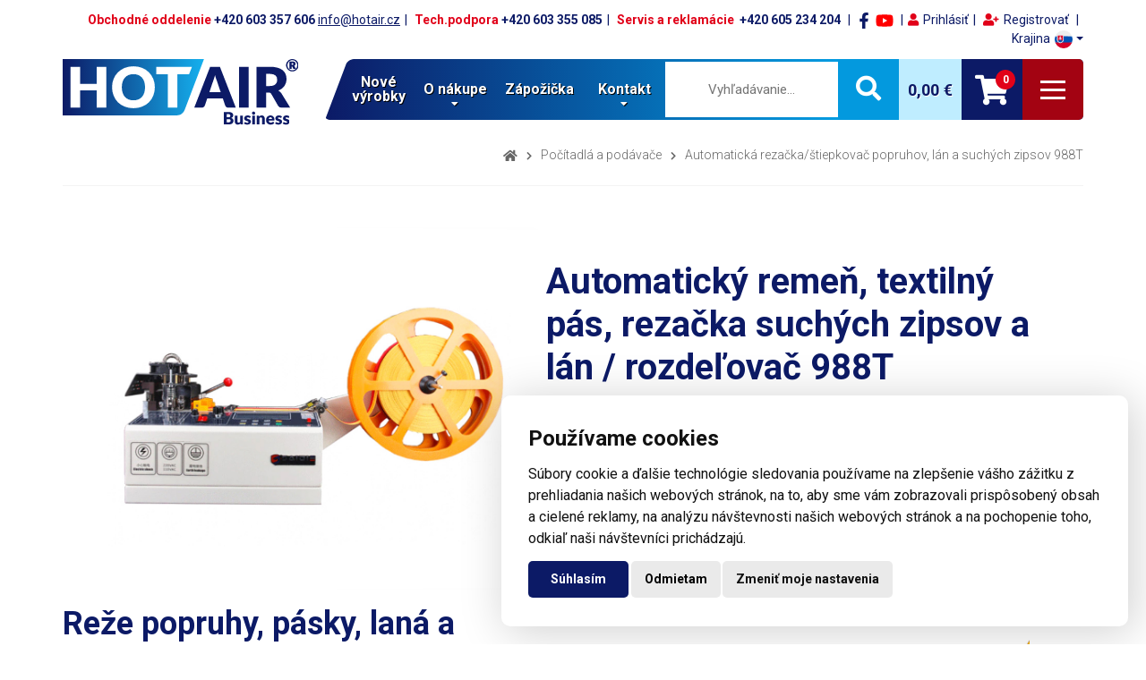

--- FILE ---
content_type: text/html; charset=UTF-8
request_url: https://www.hotair.sk/detail/pocitadla-a-podavace/automaticky-remen-textilny-pas-rezacka-suchych-zipsov-a-lan-rozdelovac-988t.html
body_size: 28866
content:
	<!DOCTYPE html>
	<html lang="sk">
	<head>
		<title>Automatická rezačka/štiepkovač popruhov, lán a suchých zipsov 988T</title>
		<base href="/" />
		<meta charset="utf-8" />
		<meta name="viewport" content="width=device-width, initial-scale=1, shrink-to-fit=no" />
		<meta http-equiv="x-ua-compatible" content="ie=edge" />
		<meta name="robots" content="index, follow" />
		
<meta property="og:type" content="og:product">
<meta property="og:title" content="Automatický remeň, textilný pás, rezačka suchých zipsov a lán / rozdeľovač 988T">
<meta property="og:image" content="https://www.hotair.sk/images/produkty/2/3956/automaticka-rezacka-delicka-popruhu-textilnich-pasek-suchych-zipu-a-lan-988t_1576676704.jpg">
<meta property="og:description" content="Automatická rezačka s horúcim nožom na rezanie a strihanie textilných materiálov. laná, gumové a elastické pásky, suché zipsy, popruhy">
<meta property="og:url" content="https://www.hotair.sk/detail/pocitadla-a-podavace/automaticky-remen-textilny-pas-rezacka-suchych-zipsov-a-lan-rozdelovac-988t.html">
		<meta name="description" content="Automatická rezačka s horúcim nožom na rezanie a strihanie textilných materiálov. laná, gumové a elastické pásky, suché zipsy, popruhy" />
		<meta name="keywords" content="Automatická rezačka/štiepkovač popruhov, lán a suchých zipsov 988T, Počítačky součástek a šroubků, SMD counter, počítač SMD, počítač součástek, počítačka SMD, počítačka kusů, počítačka součástek, počítání SMD, počítačka součástek v pásu, počítačka smt, počítačka šroubku, počítačka šroubků, počítač šroubku, počítání šroubku" />
		<meta name="author" content="hotair.cz" />
		<meta name="google-site-verification" content="" />
		<link rel="alternate" type="application/rss+xml" title="RSS 2.0" href="https://www.hotair.sk/rss/" />
		<link rel="canonical" href="https://www.hotair.sk/detail/pocitadla-a-podavace/automaticky-remen-textilny-pas-rezacka-suchych-zipsov-a-lan-rozdelovac-988t.html" />		<link rel="home" href="https://www.hotair.sk/" />
		<link rel="apple-touch-icon" sizes="57x57" href="./images/icons/apple-icon-57x57.png">
		<link rel="apple-touch-icon" sizes="60x60" href="./images/icons/apple-icon-60x60.png">
		<link rel="apple-touch-icon" sizes="72x72" href="./images/icons/apple-icon-72x72.png">
		<link rel="apple-touch-icon" sizes="76x76" href="./images/icons/apple-icon-76x76.png">
		<link rel="apple-touch-icon" sizes="114x114" href="./images/icons/apple-icon-114x114.png">
		<link rel="apple-touch-icon" sizes="120x120" href="./images/icons/apple-icon-120x120.png">
		<link rel="apple-touch-icon" sizes="144x144" href="./images/icons/apple-icon-144x144.png">
		<link rel="apple-touch-icon" sizes="152x152" href="./images/icons/apple-icon-152x152.png">
		<link rel="apple-touch-icon" sizes="180x180" href="./images/icons/apple-icon-180x180.png">
		<link rel="icon" type="image/png" sizes="192x192" href="./images/icons/android-icon-192x192.png">
		<link rel="icon" type="image/png" sizes="32x32" href="./images/icons/favicon-32x32.png">
		<link rel="icon" type="image/png" sizes="96x96" href="./images/icons/favicon-96x96.png">
		<link rel="icon" type="image/png" sizes="16x16" href="./images/icons/favicon-16x16.png">
		<link rel="manifest" href="./images/icons/manifest.json">
		<meta name="msapplication-TileColor" content="#ffffff">
		<meta name="msapplication-TileImage" content="/ms-icon-144x144.png">
		<meta name="theme-color" content="#000000">

        <link rel="stylesheet" href="css/all.min.css?t=20251127" media="print" onload="this.media='all'">
        <link rel="stylesheet" href="css/fontawesome.min.css" media="print" onload="this.media='all'">
        <link rel="stylesheet" href="css/jquery.fancybox.min.css" media="print" onload="this.media='all'">
        <link rel="stylesheet" href="js/lib/jquery-ui/jquery-ui.min.css" media="print" onload="this.media='all'">
        <link rel="stylesheet" href="js/lib/scrollhint/scroll-hint.css" media="print" onload="this.media='all'">

        <noscript>
        <link rel="stylesheet" type="text/css" href="css/all.min.css?t=20251127" />
        <link rel="stylesheet" type="text/css" href="css/fontawesome.min.css" />
        <link rel="stylesheet" href="css/jquery.fancybox.min.css" />
        <link rel="stylesheet" type="text/css" href="js/lib/jquery-ui/jquery-ui.min.css" />
        <link rel="stylesheet" type="text/css" href="js/lib/scrollhint/scroll-hint.css" />
        </noscript>
		
		<link rel="stylesheet" href="css/main.css?t=20251127" />
        
		<script src="js/lib/jquery/jquery-3.3.1.min.js"></script>
        <script src="js/lib/jquery-ui/jquery-ui.min.js" defer></script>
        <script src="js/lib/scrollhint/scroll-hint.min.js" defer></script>
		<script src="js/lib/jquery-touch-punch/jquery.ui.touch-punch.min.js" defer></script>
		<script src="js/lib/fancybox/jquery.fancybox.min.js" defer></script>
        <script src="js/lib/owl-slider/dist/owl.carousel.min.js" defer></script>

		<!--[if lt IE 9]>
		<script src="https://oss.maxcdn.com/html5shiv/3.7.2/html5shiv.min.js"></script>
		<script src="https://oss.maxcdn.com/respond/1.4.2/respond.min.js"></script>
		<![endif]-->

		<script type="text/javascript">
			var webDir = 'https://www.hotair.sk/',
			lg = '2',
			znakMeny = '€',
			pocetDesCarek = '2',
			oddeleniTisicu = ' ',
			txtOdstranitVyrobek = 'Naozaj odstrániť výrobok?',
			txtOdstranitSlKupon = 'Naozaj odstrániť zľavový kupón?',
			txtZmenitPobocku = 'Zmeniť pobočku dopravy',
			txtMusiteVybratMesto = 'Musíte vybrat město',
			txtMusiteVyplnitPsc = 'Musíte vyplnit PSČ',
			meneParametru = 'Menej parametrov',
            viceParametru = 'Viac parametrov',
            zobrazitMene = 'Zobraziť menej',
			zobrazitVice = 'Zobraziť viac',
			testweb = '0';
		</script>
						                <script>
                    window.dataLayer = window.dataLayer || [];
                    function gtag(){
                        dataLayer.push(arguments);
                    }
                    gtag('consent', 'default', {
                        'ad_storage': 'denied',
                        'ad_user_data': 'denied',
                        'ad_personalization': 'denied',
                        'analytics_storage': 'denied'
                    });
                </script>
            <!-- Google tag (gtag.js) -->
            <script async src="https://www.googletagmanager.com/gtag/js?id=G-9HXTE3PCP6"></script>
            <script>
                window.dataLayer = window.dataLayer || [];
                function gtag(){dataLayer.push(arguments);}
                gtag('js', new Date());
                gtag('config', 'G-9HXTE3PCP6');
                gtag('config', 'AW-992620821');
                            </script>
                    <script type="text/javascript">
            (function(c,l,a,r,i,t,y){
                c[a]=c[a]||function(){(c[a].q=c[a].q||[]).push(arguments)};
                t=l.createElement(r);t.async=1;t.src="https://www.clarity.ms/tag/"+i;
                y=l.getElementsByTagName(r)[0];y.parentNode.insertBefore(t,y);
            })(window, document, "clarity", "script", "smct6g2t1x");
        </script>
        <script type="text/javascript" src="https://c.seznam.cz/js/rc.js"></script>
	</head>

    <body class="hotair-business">
        <header>
        <div class="container">
            <div class="row row--res">
                <div class="col-12">
                    <div class="header-top">
                        <div class="contacts">
                            <div class="contacts__item"><span>Obchodné oddelenie</span> <span>+420 603 357 606</span> <span><a href="mailto:info@hotair.cz" title="informace">info@hotair.cz</a></span></div>

<div class="contacts__item"><span>Tech.podpora</span> <span>+420 603 355 085</span></div>

<div class="contacts__item"><span>Servis a reklamácie&nbsp;</span> <span>+420 605 234 204</span></div>                        </div>
                        <div class="socials">
							<span class="facebook"><a href="https://www.facebook.com/hotair.cz/" title="Facebook" target="_blank" rel="nofollow noopener"><svg fill="#0c1a66" xmlns="http://www.w3.org/2000/svg" viewBox="0 0 320 512" width="20px" height="18px">
										<path d="M279.14 288l14.22-92.66h-88.91v-60.13c0-25.35 12.42-50.06 52.24-50.06h40.42V6.26S260.43 0 225.36 0c-73.22 0-121.08 44.38-121.08 124.72v70.62H22.89V288h81.39v224h100.17V288z" /></svg></a></span>
                            <span class="youtube"><a href="https://www.youtube.com/channel/UCnUp-cvIRybLNv9SZf3yz1A" title="Youtube" target="_blank" rel="nofollow noopener"><svg fill="#ff0000" xmlns="http://www.w3.org/2000/svg" viewBox="0 0 576 512" width="20px" height="18px">
										<path id="youtube-ico" d="M549.655 124.083c-6.281-23.65-24.787-42.276-48.284-48.597C458.781 64 288 64 288 64S117.22 64 74.629 75.486c-23.497 6.322-42.003 24.947-48.284 48.597-11.412 42.867-11.412 132.305-11.412 132.305s0 89.438 11.412 132.305c6.281 23.65 24.787 41.5 48.284 47.821C117.22 448 288 448 288 448s170.78 0 213.371-11.486c23.497-6.321 42.003-24.171 48.284-47.821 11.412-42.867 11.412-132.305 11.412-132.305s0-89.438-11.412-132.305zm-317.51 213.508V175.185l142.739 81.205-142.739 81.201z" /></svg></a></span>
                        </div>
                        <div class="login">
                                                        <a class="login__login modal-link" data-modal="loginModal" title=""><i class="fas fa-user red"></i>Prihlásiť</a>
                            <a class="login__register" href="registrace.php" title=""><i class="fas fa-user-plus red"></i>Registrovať</a>
                                                        </div>
                        <div class="lang">
                            <div class="lang-dropdown">
                                <a id="langDropdown" class="dropdown-toggle lang-dropdown__selected" data-toggle="dropdown" role="button">
                                    <span>Krajina</span>
                                    <img src="/images/svg/flags/sk.svg" alt="sk" />                                </a>
                                <ul class="dropdown-menu" aria-labelledby="langDropdown">
                                    <li><a href="https://www.hotair.sk/r.php?id=3956&lng=1" class="lang-dropdown__item " data-lang="cs" title="HotAir.cz"><img src="/images/svg/flags/cs.svg" alt="CZ" /><span>CZ</span></a></li>
                                    <li><a href="https://www.hotair.sk/r.php?id=3956&lng=2" class="lang-dropdown__item d-none" data-lang="sk" title="HotAir.sk"><img src="/images/svg/flags/sk.svg" alt="SK" /><span>SK</span></a></li>
                                    <li><a href="https://www.hotair.sk/r.php?id=3956&lng=4" class="lang-dropdown__item " data-lang="at" title="HotAir.at"><img src="/images/svg/flags/at.svg" alt="AT" /><span>AT</span></a></li>
                                    <li><a href="https://www.hotair.sk/r.php?id=3956&lng=8" class="lang-dropdown__item " data-lang="fr" title="HotAir.fr"><img src="/images/svg/flags/fr.svg" alt="FR" /><span>FR</span></a></li>
                                    <li><a href="https://www.hotair.sk/r.php?id=3956&lng=1024" class="lang-dropdown__item " data-lang="de" title="Verpackungsgerate.de"><img src="/images/svg/flags/de.svg" alt="DE" /><span>DE</span></a></li>
                                    <!--<li><a href="https://www.hotair.sk/r.php?id=3956&lng=128" class="lang-dropdown__item " data-lang="nl" title="HotAir-nl.nl"><img src="/images/svg/flags/nl.svg" alt="NL" /><span>NL</span></a></li>
                                    <li><a href="https://www.hotair.sk/r.php?id=3956&lng=16" class="lang-dropdown__item " data-lang="se" title="HotAir.es"><img src="/images/svg/flags/es.svg" alt="ES" /><span>ES</span></a></li>
                                    <li><a href="https://www.hotair.sk/r.php?id=3956&lng=64" class="lang-dropdown__item " data-lang="it" title="HotAir-it.it"><img src="/images/svg/flags/it.svg" alt="IT" /><span>IT</span></a></li>
                                    <li><a href="https://www.hotair.sk/r.php?id=3956&lng=256" class="lang-dropdown__item " data-lang="se" title="HotAir.se"><img src="/images/svg/flags/se.svg" alt="SE" /><span>SE</span></a></li>
                                    <li><a href="https://www.hotair.sk/r.php?id=3956&lng=32" class="lang-dropdown__item " data-lang="se" title="HotAir.pt"><img src="/images/svg/flags/pt.svg" alt="PT" /><span>PT</span></a></li>
                                    <li><a href="https://www.hotair.sk/r.php?id=3956&lng=512" class="lang-dropdown__item " data-lang="se" title="HotAir-be.be"><img src="/images/svg/flags/be.svg" alt="BE" /><span>BE</span></a></li>-->
                                </ul>
                            </div>
                        </div>
                    </div>
                </div>

                <div class="col-lg-3 grid-left responsive-logo">
                                            <a class="header__logo" href="https://www.hotair.sk/" title="Titulná stránka"><img src="./images/logo/hotair-logo-business.svg" alt="HotAir logo" class="hotair-logo img-responsive" width="278" height="67" /></a>
                                    </div>

                <div class="col-lg-9 grid-right responsive-menu">
                    <nav class="navbar navbar-expand-xl">
                        <div class="collapse navbar-collapse navbar__menu">
                            <ul id="menuMain"><li><a href="https://www.hotair.sk/aktuality-novinky-historie.php" title="Nové výrobky">Nové výrobky</a></li><li class="dropdown">
                <a href="https://www.hotair.sk/sk/o-nakupe.html" id="navbarDropdown" class="dropdown-toggle" data-toggle="dropdown" role="button" aria-expanded="false" title="O nákupe">O nákupe </a>
                    <ul class="dropdown-menu" aria-labelledby="navbarDropdown"><li><a href="https://www.hotair.sk/sk/o-nakupe.html" title="O nákupe">O nákupe</a></li><li><a href="https://www.hotair.sk/sk/predvadzanie-produktov.html" title="Predvádzanie produktov">Predvádzanie produktov</a></li><li><a href="https://www.hotair.sk/sk/pre-spotrebitelov.html" title="Pre spotrebiteľov">Pre spotrebiteľov</a></li><li><a href="https://www.hotair.sk/sk/mimosudne-riesenie-sporov.html" title="Mimosúdne riešenie sporov">Mimosúdne riešenie sporov</a></li><li><a href="https://www.hotair.sk/sk/obchodne-podmienky.html" title="Obchodné podmienky">Obchodné podmienky</a></li><li><a href="https://www.hotair.sk/reklamace.php" title="Reklamácie">Reklamácie</a></li><li><a href="https://www.hotair.sk/sk/vratenie-tovaru.html" title="Vrátenie tovaru">Vrátenie tovaru</a></li><li><a href="https://www.hotair.sk/sk/referencie.html" title="Referencie">Referencie</a></li><li><a href="https://www.hotair.sk/sk/doprava.html" title="Doprava">Doprava</a></li></ul>
        </li><li><a href="https://www.hotair.sk/sk/zapozicka.html" title="Zápožička">Zápožička</a></li><li class="dropdown">
                <a href="https://www.hotair.sk/sk/kontakt.html" id="navbarDropdown" class="dropdown-toggle" data-toggle="dropdown" role="button" aria-expanded="false" title="Kontakt">Kontakt </a>
                    <ul class="dropdown-menu" aria-labelledby="navbarDropdown"><li><a href="https://www.hotair.sk/sk/kontakt.html" title="Kontakt">Kontakt</a></li><li><a href="https://www.hotair.sk/sk/o-nas.html" title="O nás">O nás</a></li><li><a href="https://www.hotair.sk/sk/hotair-sk.html" title="HotAir.sk">HotAir.sk</a></li><li><a href="https://www.hotair.sk/sk/napiste-nam.html" title="Napíšte nám">Napíšte nám</a></li></ul>
        </li></ul>                        </div><!-- /.navbar-collapse -->
                        <div class="navbar__search">
                            <form class="d-none d-lg-block lg-up" id="search-large" action="fulltext.php" method="get">
                                <div class="search__wrapper">
                                    <input type="text" name="search" class="search__field" value="" placeholder="Vyhľadávanie..." />
                                    <button type="submit" class="search__btn"><i class="fas fa-search"></i></button>
                                </div>
                            </form>
                            <form class="d-block d-lg-none md-downd-block d-lg-none md-down" id="search-responsive" action="fulltext.php" method="get">
                                <button type="button" class="search__btn searchBtn" data-toggle="dropdown" aria-haspopup="true" aria-expanded="false"><i id="ico-swap" class="fas fa-search"></i></button>
                                <div class="dropdown-menu search__dropdown">
                                    <input type="text" name="search" class="search__field" value="" placeholder="Vyhľadávanie..." />
                                    <button type="submit" class="search__btn"><i class="fas fa-search"></i></button>
                                </div>
                            </form>
                        </div>
                        
        <div class="navbar__cart">
            <div class="cart-info">
                <span class="cart">Košík: </span><span id="sum">0,00 €</span>
            </div>
            <div class="cart-btn" id="popupCart" href="https://www.hotair.sk/basket.php" data-toggle="dropdown" aria-haspopup="true" aria-expanded="false">
                <i class="fas fa-shopping-cart openCart"><span class="count">0</span></i>
            </div>
            
            <div class="dropdown-menu popup-cart" aria-labelledby="popupCart">
                <div class="popup-cart__wrapper">
                    
                </div>
                
                <div class="popup-cart__summary">
                    <div class="empty-cart">Váš nákupný košík je prázdny.</div>
                </div>
                
            </div>

        </div>
                            <div class="navbar__hamburger">
                            <button type="button" class="navbar-toggle" aria-label="Rozbaliť menu">
                                <span class="hamburger"></span>
                                <span class="hamburger"></span>
                                <span class="hamburger"></span>
                            </button>
                        </div>
                    </nav>
                </div>
            </div><!-- /.row -->
        </div><!-- /.container -->
    </header>

    <div class="container">
        <div class="row row--res">
            <div class="col-lg-3 grid-left category-sidebar">
                <div class="navbar navbar--category">
                <div class="category-menu-header">
                    <a class="header__logo" href="https://www.hotair.cz/" title="Titulní stránka">
                        <img src="./images/logo/hotair-logo-business.svg" alt="HotAir logo" class="hotair-logo img-responsive" width="278" height="67" />
                    </a>
                    <img src="./images/svg/menu-close.svg" alt="close icon" class="closeSidebar" />
                </div>
                    <div id="menuCategories">
                        <ul class="nav navbar-nav category-menu">
                            <li class="dropdown category-menu__item"><a class="master sale" href="https://www.hotair.sk/akcni-vyrobky/stranka-1-24.html" title="Tovar v akcii"><span>Tovar v akcii</span><span class="caret"></span></a></li><li class="dropdown category-menu__item">
                <a class="master dropdown-toggle" href="https://www.hotair.sk/obalovy-material/stranka-1-24.html" data-toggle="dropdown" title="Obalový materiál"><span>Obalový materiál</span><span class="caret"></span></a><ul class="dropdown-menu">
               <li>
                    <div class="category-menu__panel">
                        <div class="row"><div class="col-sm-6 col-md-12 col-xl-4 col-xxl-3 panel-item">
									<a href="https://www.hotair.sk/obalovy-material/polyetylenove-folie-ploche/stranka-1-24.html" title="Polyetylénové fólie ploché">
										<img class="panel-item__thumbnail" src="https://www.hotair.sk/images/eshopmenu/menu/334/polyetylenove-folie-ploche_4.jpg" alt="Polyetylénové fólie ploché" loading="lazy"/>
									</a>
									<div class="panel-item__content">
										<h2><a href="https://www.hotair.sk/obalovy-material/polyetylenove-folie-ploche/stranka-1-24.html" title="Polyetylénové fólie ploché">Polyetylénové fólie ploché</a></h2>
									</div>
            </div><div class="col-sm-6 col-md-12 col-xl-4 col-xxl-3 panel-item">
									<a href="https://www.hotair.sk/obalovy-material/polyetylenove-folie-tunel-rukav/stranka-1-24.html" title="Polyetylénové fólie tunel (rukáv)">
										<img class="panel-item__thumbnail" src="https://www.hotair.sk/images/eshopmenu/menu/249/pe-polyetylenove-folie_4.jpg" alt="Polyetylénové fólie tunel (rukáv)" loading="lazy"/>
									</a>
									<div class="panel-item__content">
										<h2><a href="https://www.hotair.sk/obalovy-material/polyetylenove-folie-tunel-rukav/stranka-1-24.html" title="Polyetylénové fólie tunel (rukáv)">Polyetylénové fólie tunel (rukáv)</a></h2>
									</div>
            </div><div class="col-sm-6 col-md-12 col-xl-4 col-xxl-3 panel-item">
									<a href="https://www.hotair.sk/obalovy-material/bopp-pet-ploche-zatavovacie-folie/stranka-1-24.html" title="BOPP/PET ploché zatavovacie fólie">
										<img class="panel-item__thumbnail" src="https://www.hotair.sk/images/eshopmenu/menu/268/bopp-pet-ploche-zatavovaci-folie_1.jpg" alt="BOPP/PET ploché zatavovacie fólie" loading="lazy"/>
									</a>
									<div class="panel-item__content">
										<h2><a href="https://www.hotair.sk/obalovy-material/bopp-pet-ploche-zatavovacie-folie/stranka-1-24.html" title="BOPP/PET ploché zatavovacie fólie">BOPP/PET ploché zatavovacie fólie</a></h2>
									</div>
            </div><div class="col-sm-6 col-md-12 col-xl-4 col-xxl-3 panel-item">
									<a href="https://www.hotair.sk/obalovy-material/cpp-pet-zatavovacie-folie/stranka-1-24.html" title="CPP/PET Zatavovacie fólie">
										<img class="panel-item__thumbnail" src="https://www.hotair.sk/images/eshopmenu/menu/337/cpp-pet-zatavovaci-folie_6.jpg" alt="CPP/PET Zatavovacie fólie" loading="lazy"/>
									</a>
									<div class="panel-item__content">
										<h2><a href="https://www.hotair.sk/obalovy-material/cpp-pet-zatavovacie-folie/stranka-1-24.html" title="CPP/PET Zatavovacie fólie">CPP/PET Zatavovacie fólie</a></h2>
									</div>
            </div><div class="col-sm-6 col-md-12 col-xl-4 col-xxl-3 panel-item">
									<a href="https://www.hotair.sk/obalovy-material/pe-al-pet-barierove-zatavovacie-folie/stranka-1-24.html" title="PE/AL/PET bariérové zatavovacie fólie">
										<img class="panel-item__thumbnail" src="https://www.hotair.sk/images/eshopmenu/menu/287/pe-al-pet-barierove-zatavovaci-folie_10.jpg" alt="PE/AL/PET bariérové zatavovacie fólie" loading="lazy"/>
									</a>
									<div class="panel-item__content">
										<h2><a href="https://www.hotair.sk/obalovy-material/pe-al-pet-barierove-zatavovacie-folie/stranka-1-24.html" title="PE/AL/PET bariérové zatavovacie fólie">PE/AL/PET bariérové zatavovacie fólie</a></h2>
									</div>
            </div><div class="col-sm-6 col-md-12 col-xl-4 col-xxl-3 panel-item">
									<a href="https://www.hotair.sk/obalovy-material/pe-pet-zatavovacie-folie/stranka-1-24.html" title="PE/PET Zatavovacie fólie">
										<img class="panel-item__thumbnail" src="https://www.hotair.sk/images/eshopmenu/menu/264/pe-pet-zatavovaci-folie_10.jpg" alt="PE/PET Zatavovacie fólie" loading="lazy"/>
									</a>
									<div class="panel-item__content">
										<h2><a href="https://www.hotair.sk/obalovy-material/pe-pet-zatavovacie-folie/stranka-1-24.html" title="PE/PET Zatavovacie fólie">PE/PET Zatavovacie fólie</a></h2>
									</div>
            </div><div class="col-sm-6 col-md-12 col-xl-4 col-xxl-3 panel-item">
									<a href="https://www.hotair.sk/obalovy-material/petmet-pe-barierove-zatavovacie-folie/stranka-1-24.html" title="PETmet/PE bariérové zatavovacie fólie">
										<img class="panel-item__thumbnail" src="https://www.hotair.sk/images/eshopmenu/menu/335/petmet-pe-barierove-zatavovaci-folie_4.jpg" alt="PETmet/PE bariérové zatavovacie fólie" loading="lazy"/>
									</a>
									<div class="panel-item__content">
										<h2><a href="https://www.hotair.sk/obalovy-material/petmet-pe-barierove-zatavovacie-folie/stranka-1-24.html" title="PETmet/PE bariérové zatavovacie fólie">PETmet/PE bariérové zatavovacie fólie</a></h2>
									</div>
            </div><div class="col-sm-6 col-md-12 col-xl-4 col-xxl-3 panel-item">
									<a href="https://www.hotair.sk/obalovy-material/papierove-a-textilne/stranka-1-24.html" title="Papierové a textilné">
										<img class="panel-item__thumbnail" src="https://www.hotair.sk/images/eshopmenu/menu/265/papirove-a-textilni_10.jpg" alt="Papierové a textilné" loading="lazy"/>
									</a>
									<div class="panel-item__content">
										<h2><a href="https://www.hotair.sk/obalovy-material/papierove-a-textilne/stranka-1-24.html" title="Papierové a textilné">Papierové a textilné</a></h2>
									</div>
            </div><div class="col-sm-6 col-md-12 col-xl-4 col-xxl-3 panel-item">
									<a href="https://www.hotair.sk/obalovy-material/pe-zmrstitelne-folie-tunel-rukav-ploche/stranka-1-24.html" title="PE Zmrštiteľné fólie tunel (rukáv), ploché">
										<img class="panel-item__thumbnail" src="https://www.hotair.sk/images/eshopmenu/menu/250/pe-smrstitelne-folie_10.jpg" alt="PE Zmrštiteľné fólie tunel (rukáv), ploché" loading="lazy"/>
									</a>
									<div class="panel-item__content">
										<h2><a href="https://www.hotair.sk/obalovy-material/pe-zmrstitelne-folie-tunel-rukav-ploche/stranka-1-24.html" title="PE Zmrštiteľné fólie tunel (rukáv), ploché">PE Zmrštiteľné fólie tunel (rukáv), ploché</a></h2>
									</div>
            </div><div class="col-sm-6 col-md-12 col-xl-4 col-xxl-3 panel-item">
									<a href="https://www.hotair.sk/obalovy-material/pof-polyolefinove-folie-zmrstitelne-polorukav/stranka-1-24.html" title="POF Polyolefínové fólie zmršťiteľné - polorukáv">
										<img class="panel-item__thumbnail" src="https://www.hotair.sk/images/eshopmenu/menu/248/pof-polyolefinove-folie_1.jpg" alt="POF Polyolefínové fólie zmršťiteľné - polorukáv" loading="lazy"/>
									</a>
									<div class="panel-item__content">
										<h2><a href="https://www.hotair.sk/obalovy-material/pof-polyolefinove-folie-zmrstitelne-polorukav/stranka-1-24.html" title="POF Polyolefínové fólie zmršťiteľné - polorukáv">POF Polyolefínové fólie zmršťiteľné - polorukáv</a></h2>
									</div>
            </div><div class="col-sm-6 col-md-12 col-xl-4 col-xxl-3 panel-item">
									<a href="https://www.hotair.sk/obalovy-material/pvc-zmrstitelne-folie-rukav-polorukav/stranka-1-24.html" title="PVC zmrštiteľné fólie rukáv / polorukáv">
										<img class="panel-item__thumbnail" src="https://www.hotair.sk/images/eshopmenu/menu/251/czech_0.jpg" alt="PVC zmrštiteľné fólie rukáv / polorukáv" loading="lazy"/>
									</a>
									<div class="panel-item__content">
										<h2><a href="https://www.hotair.sk/obalovy-material/pvc-zmrstitelne-folie-rukav-polorukav/stranka-1-24.html" title="PVC zmrštiteľné fólie rukáv / polorukáv">PVC zmrštiteľné fólie rukáv / polorukáv</a></h2>
									</div>
            </div><div class="col-sm-6 col-md-12 col-xl-4 col-xxl-3 panel-item">
									<a href="https://www.hotair.sk/obalovy-material/prietazne-stretch-folie/stranka-1-24.html" title="Prieťažné stretch fólie">
										<img class="panel-item__thumbnail" src="https://www.hotair.sk/images/eshopmenu/menu/253/prutazne-stretch-folie_10.jpg" alt="Prieťažné stretch fólie" loading="lazy"/>
									</a>
									<div class="panel-item__content">
										<h2><a href="https://www.hotair.sk/obalovy-material/prietazne-stretch-folie/stranka-1-24.html" title="Prieťažné stretch fólie">Prieťažné stretch fólie</a></h2>
									</div>
            </div><div class="col-sm-6 col-md-12 col-xl-4 col-xxl-3 panel-item">
									<a href="https://www.hotair.sk/obalovy-material/laminovacie-folie/stranka-1-24.html" title="Laminovacie fólie">
										<img class="panel-item__thumbnail" src="https://www.hotair.sk/images/eshopmenu/menu/336/laminovaci-folie_3.jpg" alt="Laminovacie fólie" loading="lazy"/>
									</a>
									<div class="panel-item__content">
										<h2><a href="https://www.hotair.sk/obalovy-material/laminovacie-folie/stranka-1-24.html" title="Laminovacie fólie">Laminovacie fólie</a></h2>
									</div>
            </div><div class="col-sm-6 col-md-12 col-xl-4 col-xxl-3 panel-item">
									<a href="https://www.hotair.sk/obalovy-material/pe-vzduchove-vankusiky/stranka-1-24.html" title="PE vzduchové vankúšiky">
										<img class="panel-item__thumbnail" src="https://www.hotair.sk/images/eshopmenu/menu/277/pe-vzduchove-polstarky_3.jpg" alt="PE vzduchové vankúšiky" loading="lazy"/>
									</a>
									<div class="panel-item__content">
										<h2><a href="https://www.hotair.sk/obalovy-material/pe-vzduchove-vankusiky/stranka-1-24.html" title="PE vzduchové vankúšiky">PE vzduchové vankúšiky</a></h2>
									</div>
            </div><div class="col-sm-6 col-md-12 col-xl-4 col-xxl-3 panel-item">
									<a href="https://www.hotair.sk/obalovy-material/podkladovy-material/stranka-1-24.html" title="Podkladový materiál">
										<img class="panel-item__thumbnail" src="https://www.hotair.sk/images/eshopmenu/menu/290/podkladovy-material_4.jpg" alt="Podkladový materiál" loading="lazy"/>
									</a>
									<div class="panel-item__content">
										<h2><a href="https://www.hotair.sk/obalovy-material/podkladovy-material/stranka-1-24.html" title="Podkladový materiál">Podkladový materiál</a></h2>
									</div>
            </div><div class="col-sm-6 col-md-12 col-xl-4 col-xxl-3 panel-item">
									<a href="https://www.hotair.sk/obalovy-material/vakuovacie-folie-a-sacky/stranka-1-24.html" title="Vákuovacie fólie a sáčky">
										<img class="panel-item__thumbnail" src="https://www.hotair.sk/images/eshopmenu/menu/252/vakuovaci-folie-a-sacky_2.jpg" alt="Vákuovacie fólie a sáčky" loading="lazy"/>
									</a>
									<div class="panel-item__content">
										<h2><a href="https://www.hotair.sk/obalovy-material/vakuovacie-folie-a-sacky/stranka-1-24.html" title="Vákuovacie fólie a sáčky">Vákuovacie fólie a sáčky</a></h2>
									</div>
            </div></div>
</div>
</li></ul></li><li class="dropdown category-menu__item">
                <a class="master dropdown-toggle" href="https://www.hotair.sk/baliace-stroje/stranka-1-24.html" data-toggle="dropdown" title="Baliace stroje"><span>Baliace stroje</span><span class="caret"></span></a><ul class="dropdown-menu">
               <li>
                    <div class="category-menu__panel">
                        <div class="row"><div class="col-sm-6 col-md-12 col-xl-4 col-xxl-3 panel-item">
									<a href="https://www.hotair.sk/baliace-stroje/baliace-zariadenie/stranka-1-24.html" title="Baliace zariadenie">
										<img class="panel-item__thumbnail" src="https://www.hotair.sk/images/eshopmenu/menu/235/balici-zarizeni_8.jpg" alt="Baliace zariadenie" loading="lazy"/>
									</a>
									<div class="panel-item__content">
										<h2><a href="https://www.hotair.sk/baliace-stroje/baliace-zariadenie/stranka-1-24.html" title="Baliace zariadenie">Baliace zariadenie</a></h2>
									</div>
            </div><div class="col-sm-6 col-md-12 col-xl-4 col-xxl-3 panel-item">
									<a href="https://www.hotair.sk/baliace-stroje/davkovace-sypkych-materialov/stranka-1-24.html" title="Dávkovače sypkých materiálov">
										<img class="panel-item__thumbnail" src="https://www.hotair.sk/images/eshopmenu/menu/234/davkovace-sypkych-materialu_0.jpg" alt="Dávkovače sypkých materiálov" loading="lazy"/>
									</a>
									<div class="panel-item__content">
										<h2><a href="https://www.hotair.sk/baliace-stroje/davkovace-sypkych-materialov/stranka-1-24.html" title="Dávkovače sypkých materiálov">Dávkovače sypkých materiálov</a></h2>
									</div>
            </div><div class="col-sm-6 col-md-12 col-xl-4 col-xxl-3 panel-item">
									<a href="https://www.hotair.sk/baliace-stroje/davkovace-tekutin/stranka-1-24.html" title="Dávkovače tekutín">
										<img class="panel-item__thumbnail" src="https://www.hotair.sk/images/eshopmenu/menu/261/davkovace-tekutin_2.jpg" alt="Dávkovače tekutín" loading="lazy"/>
									</a>
									<div class="panel-item__content">
										<h2><a href="https://www.hotair.sk/baliace-stroje/davkovace-tekutin/stranka-1-24.html" title="Dávkovače tekutín">Dávkovače tekutín</a></h2>
									</div>
            </div><div class="col-sm-6 col-md-12 col-xl-4 col-xxl-3 panel-item">
									<a href="https://www.hotair.sk/baliace-stroje/miesanie-materialov/stranka-1-24.html" title="Miešanie materiálov">
										<img class="panel-item__thumbnail" src="https://www.hotair.sk/images/eshopmenu/menu/330/michani-materialu_7.jpg" alt="Miešanie materiálov" loading="lazy"/>
									</a>
									<div class="panel-item__content">
										<h2><a href="https://www.hotair.sk/baliace-stroje/miesanie-materialov/stranka-1-24.html" title="Miešanie materiálov">Miešanie materiálov</a></h2>
									</div>
            </div><div class="col-sm-6 col-md-12 col-xl-4 col-xxl-3 panel-item">
									<a href="https://www.hotair.sk/baliace-stroje/kliestove-zvaracky/stranka-1-24.html" title="Kliešťové zváračky">
										<img class="panel-item__thumbnail" src="https://www.hotair.sk/images/eshopmenu/menu/205/klestove-svarecky_2.jpg" alt="Kliešťové zváračky" loading="lazy"/>
									</a>
									<div class="panel-item__content">
										<h2><a href="https://www.hotair.sk/baliace-stroje/kliestove-zvaracky/stranka-1-24.html" title="Kliešťové zváračky">Kliešťové zváračky</a></h2>
									</div>
            </div><div class="col-sm-6 col-md-12 col-xl-4 col-xxl-3 panel-item">
									<a href="https://www.hotair.sk/baliace-stroje/priebezne-zvaracky-kontinualne/stranka-1-24.html" title="Priebežné zváračky (kontinuálne)">
										<img class="panel-item__thumbnail" src="https://www.hotair.sk/images/eshopmenu/menu/220/prubezne-kontinualni_8.jpg" alt="Priebežné zváračky (kontinuálne)" loading="lazy"/>
									</a>
									<div class="panel-item__content">
										<h2><a href="https://www.hotair.sk/baliace-stroje/priebezne-zvaracky-kontinualne/stranka-1-24.html" title="Priebežné zváračky (kontinuálne)">Priebežné zváračky (kontinuálne)</a></h2>
									<div class="panel-item__subcategories"><a href="https://www.hotair.sk/baliace-stroje/nahradne-pismena-a-znaky/stranka-1-24.html" title="Náhradné písmená a znaky">Náhradné písmená a znaky</a></div></div>
            </div><div class="col-sm-6 col-md-12 col-xl-4 col-xxl-3 panel-item">
									<a href="https://www.hotair.sk/baliace-stroje/stojanove-zvaracky-folii/stranka-1-24.html" title="Stojanové zváračky fólií">
										<img class="panel-item__thumbnail" src="https://www.hotair.sk/images/eshopmenu/menu/231/stojanove-impulsni-svarecky_4.jpg" alt="Stojanové zváračky fólií" loading="lazy"/>
									</a>
									<div class="panel-item__content">
										<h2><a href="https://www.hotair.sk/baliace-stroje/stojanove-zvaracky-folii/stranka-1-24.html" title="Stojanové zváračky fólií">Stojanové zváračky fólií</a></h2>
									</div>
            </div><div class="col-sm-6 col-md-12 col-xl-4 col-xxl-3 panel-item">
									<a href="https://www.hotair.sk/baliace-stroje/impulzne-zvaracky/stranka-1-24.html" title="Impulzné zváračky">
										<img class="panel-item__thumbnail" src="https://www.hotair.sk/images/eshopmenu/menu/203/impulsni-svarecky_0.jpg" alt="Impulzné zváračky" loading="lazy"/>
									</a>
									<div class="panel-item__content">
										<h2><a href="https://www.hotair.sk/baliace-stroje/impulzne-zvaracky/stranka-1-24.html" title="Impulzné zváračky">Impulzné zváračky</a></h2>
									</div>
            </div><div class="col-sm-6 col-md-12 col-xl-4 col-xxl-3 panel-item">
									<a href="https://www.hotair.sk/baliace-stroje/indukcne-vekovacky/stranka-1-24.html" title="Indukčné vekovačky">
										<img class="panel-item__thumbnail" src="https://www.hotair.sk/images/eshopmenu/menu/215/indukcni_8.jpg" alt="Indukčné vekovačky" loading="lazy"/>
									</a>
									<div class="panel-item__content">
										<h2><a href="https://www.hotair.sk/baliace-stroje/indukcne-vekovacky/stranka-1-24.html" title="Indukčné vekovačky">Indukčné vekovačky</a></h2>
									</div>
            </div><div class="col-sm-6 col-md-12 col-xl-4 col-xxl-3 panel-item">
									<a href="https://www.hotair.sk/baliace-stroje/magneticke-zvaracky-folii/stranka-1-24.html" title="Magnetické zváračky fólií">
										<img class="panel-item__thumbnail" src="https://www.hotair.sk/images/eshopmenu/menu/232/czech_4.jpg" alt="Magnetické zváračky fólií" loading="lazy"/>
									</a>
									<div class="panel-item__content">
										<h2><a href="https://www.hotair.sk/baliace-stroje/magneticke-zvaracky-folii/stranka-1-24.html" title="Magnetické zváračky fólií">Magnetické zváračky fólií</a></h2>
									</div>
            </div><div class="col-sm-6 col-md-12 col-xl-4 col-xxl-3 panel-item">
									<a href="https://www.hotair.sk/baliace-stroje/tlaciarne-etiketovacky/stranka-1-24.html" title="Tlačiarne, etiketovačky">
										<img class="panel-item__thumbnail" src="https://www.hotair.sk/images/eshopmenu/menu/233/tiskarny_10.jpg" alt="Tlačiarne, etiketovačky" loading="lazy"/>
									</a>
									<div class="panel-item__content">
										<h2><a href="https://www.hotair.sk/baliace-stroje/tlaciarne-etiketovacky/stranka-1-24.html" title="Tlačiarne, etiketovačky">Tlačiarne, etiketovačky</a></h2>
									<div class="panel-item__subcategories"><a href="https://www.hotair.sk/baliace-stroje/ttr-pasky/stranka-1-24.html" title="TTR pásky">TTR pásky</a><a href="https://www.hotair.sk/baliace-stroje/ttr-tlaciarne/stranka-1-24.html" title="TTR tlačiarne">TTR tlačiarne</a><a href="https://www.hotair.sk/baliace-stroje/etiketovacie-stroje-a-aplikatory/stranka-1-24.html" title="Etiketovacie stroje a aplikátory">Etiketovacie stroje a aplikátory</a><a href="https://www.hotair.sk/baliace-stroje/atramentove-tlaciarne/stranka-1-24.html" title="Atramentové tlačiarne">Atramentové tlačiarne</a><a href="https://www.hotair.sk/baliace-stroje/raziace-zariadenie/stranka-1-24.html" title="Raziace zariadenie">Raziace zariadenie</a></div></div>
            </div><div class="col-sm-6 col-md-12 col-xl-4 col-xxl-3 panel-item">
									<a href="https://www.hotair.sk/baliace-stroje/zmrstovacie-tunely/stranka-1-24.html" title="Zmršťovacie tunely">
										<img class="panel-item__thumbnail" src="https://www.hotair.sk/images/eshopmenu/menu/247/smrstovaci-tunely_7.jpg" alt="Zmršťovacie tunely" loading="lazy"/>
									</a>
									<div class="panel-item__content">
										<h2><a href="https://www.hotair.sk/baliace-stroje/zmrstovacie-tunely/stranka-1-24.html" title="Zmršťovacie tunely">Zmršťovacie tunely</a></h2>
									</div>
            </div><div class="col-sm-6 col-md-12 col-xl-4 col-xxl-3 panel-item">
									<a href="https://www.hotair.sk/baliace-stroje/vyrobniky-vzduchovych-vankusov/stranka-1-24.html" title="Výrobníky vzduchových vankúšov">
										<img class="panel-item__thumbnail" src="https://www.hotair.sk/images/eshopmenu/menu/276/vyrobniky-vzduchovych-polstaru_5.jpg" alt="Výrobníky vzduchových vankúšov" loading="lazy"/>
									</a>
									<div class="panel-item__content">
										<h2><a href="https://www.hotair.sk/baliace-stroje/vyrobniky-vzduchovych-vankusov/stranka-1-24.html" title="Výrobníky vzduchových vankúšov">Výrobníky vzduchových vankúšov</a></h2>
									</div>
            </div><div class="col-sm-6 col-md-12 col-xl-4 col-xxl-3 panel-item">
									<a href="https://www.hotair.sk/baliace-stroje/utahovaky-viecok-a-vieckovacky/stranka-1-24.html" title="Uťahováky viečok a viečkovačky">
										<img class="panel-item__thumbnail" src="https://www.hotair.sk/images/eshopmenu/menu/304/utahovaky-vicek-a-vickovacky_5.jpg" alt="Uťahováky viečok a viečkovačky" loading="lazy"/>
									</a>
									<div class="panel-item__content">
										<h2><a href="https://www.hotair.sk/baliace-stroje/utahovaky-viecok-a-vieckovacky/stranka-1-24.html" title="Uťahováky viečok a viečkovačky">Uťahováky viečok a viečkovačky</a></h2>
									<div class="panel-item__subcategories"><a href="https://www.hotair.sk/baliace-stroje/adaptery-a-vlozky-pre-utahovaky-a-vieckovacky/stranka-1-24.html" title="Adaptéry a vložky pre uťahováky a viečkovačky">Adaptéry a vložky pre uťahováky a viečkovačky</a></div></div>
            </div><div class="col-sm-6 col-md-12 col-xl-4 col-xxl-3 panel-item">
									<a href="https://www.hotair.sk/baliace-stroje/laminovacky/stranka-1-24.html" title="Laminovačky">
										<img class="panel-item__thumbnail" src="https://www.hotair.sk/images/eshopmenu/menu/269/laminovacky_5.jpg" alt="Laminovačky" loading="lazy"/>
									</a>
									<div class="panel-item__content">
										<h2><a href="https://www.hotair.sk/baliace-stroje/laminovacky/stranka-1-24.html" title="Laminovačky">Laminovačky</a></h2>
									</div>
            </div><div class="col-sm-6 col-md-12 col-xl-4 col-xxl-3 panel-item">
									<a href="https://www.hotair.sk/baliace-stroje/vakuovacky/stranka-1-24.html" title="Vakuovačky">
										<img class="panel-item__thumbnail" src="https://www.hotair.sk/images/eshopmenu/menu/213/vakuovacky_8.jpg" alt="Vakuovačky" loading="lazy"/>
									</a>
									<div class="panel-item__content">
										<h2><a href="https://www.hotair.sk/baliace-stroje/vakuovacky/stranka-1-24.html" title="Vakuovačky">Vakuovačky</a></h2>
									</div>
            </div><div class="col-sm-6 col-md-12 col-xl-4 col-xxl-3 panel-item">
									<a href="https://www.hotair.sk/baliace-stroje/dopravniky/stranka-1-24.html" title="Dopravníky">
										<img class="panel-item__thumbnail" src="https://www.hotair.sk/images/eshopmenu/menu/278/dopravniky_2.jpg" alt="Dopravníky" loading="lazy"/>
									</a>
									<div class="panel-item__content">
										<h2><a href="https://www.hotair.sk/baliace-stroje/dopravniky/stranka-1-24.html" title="Dopravníky">Dopravníky</a></h2>
									</div>
            </div><div class="col-sm-6 col-md-12 col-xl-4 col-xxl-3 panel-item">
									<a href="https://www.hotair.sk/baliace-stroje/zvazovacky-lepicky-sicky/stranka-1-24.html" title="Zväzovačky, lepičky, šičky">
										<img class="panel-item__thumbnail" src="https://www.hotair.sk/images/eshopmenu/menu/216/vazacky-pasku-twistband_7.jpg" alt="Zväzovačky, lepičky, šičky" loading="lazy"/>
									</a>
									<div class="panel-item__content">
										<h2><a href="https://www.hotair.sk/baliace-stroje/zvazovacky-lepicky-sicky/stranka-1-24.html" title="Zväzovačky, lepičky, šičky">Zväzovačky, lepičky, šičky</a></h2>
									</div>
            </div><div class="col-sm-6 col-md-12 col-xl-4 col-xxl-3 panel-item">
									<a href="https://www.hotair.sk/baliace-stroje/paskovacie-stroje-a-material/stranka-1-24.html" title="Páskovacie stroje a materiál">
										<img class="panel-item__thumbnail" src="https://www.hotair.sk/images/eshopmenu/menu/230/paskovaci-stroje-a-material_4.jpg" alt="Páskovacie stroje a materiál" loading="lazy"/>
									</a>
									<div class="panel-item__content">
										<h2><a href="https://www.hotair.sk/baliace-stroje/paskovacie-stroje-a-material/stranka-1-24.html" title="Páskovacie stroje a materiál">Páskovacie stroje a materiál</a></h2>
									</div>
            </div></div>
</div>
</li></ul></li><li class="dropdown category-menu__item">
                <a class="master dropdown-toggle" href="https://www.hotair.sk/davkovace-tekutych-pripravkov/stranka-1-24.html" data-toggle="dropdown" title="Dávkovače tekutých prípravkov"><span>Dávkovače tekutých prípravkov</span><span class="caret"></span></a><ul class="dropdown-menu">
               <li>
                    <div class="category-menu__panel">
                        <div class="row"><div class="col-sm-6 col-md-12 col-xl-4 col-xxl-3 panel-item">
									<a href="https://www.hotair.sk/davkovace-tekutych-pripravkov/automaticke-davkovace/stranka-1-24.html" title="Automatické dávkovače">
										<img class="panel-item__thumbnail" src="https://www.hotair.sk/images/eshopmenu/menu/50/automaticke-davkovace_9.jpg" alt="Automatické dávkovače" loading="lazy"/>
									</a>
									<div class="panel-item__content">
										<h2><a href="https://www.hotair.sk/davkovace-tekutych-pripravkov/automaticke-davkovace/stranka-1-24.html" title="Automatické dávkovače">Automatické dávkovače</a></h2>
									</div>
            </div><div class="col-sm-6 col-md-12 col-xl-4 col-xxl-3 panel-item">
									<a href="https://www.hotair.sk/davkovace-tekutych-pripravkov/hlavy-k-peristaltickym-cerpadlam/stranka-1-24.html" title="Hlavy k peristaltickým čerpadlám">
										<img class="panel-item__thumbnail" src="https://www.hotair.sk/images/eshopmenu/menu/288/hlavy-k-peristaltickym-cerpadlum_5.jpg" alt="Hlavy k peristaltickým čerpadlám" loading="lazy"/>
									</a>
									<div class="panel-item__content">
										<h2><a href="https://www.hotair.sk/davkovace-tekutych-pripravkov/hlavy-k-peristaltickym-cerpadlam/stranka-1-24.html" title="Hlavy k peristaltickým čerpadlám">Hlavy k peristaltickým čerpadlám</a></h2>
									</div>
            </div><div class="col-sm-6 col-md-12 col-xl-4 col-xxl-3 panel-item">
									<a href="https://www.hotair.sk/davkovace-tekutych-pripravkov/hadicky/stranka-1-24.html" title="Hadičky">
										<img class="panel-item__thumbnail" src="https://www.hotair.sk/images/eshopmenu/menu/291/hadicky_3.jpg" alt="Hadičky" loading="lazy"/>
									</a>
									<div class="panel-item__content">
										<h2><a href="https://www.hotair.sk/davkovace-tekutych-pripravkov/hadicky/stranka-1-24.html" title="Hadičky">Hadičky</a></h2>
									</div>
            </div><div class="col-sm-6 col-md-12 col-xl-4 col-xxl-3 panel-item">
									<a href="https://www.hotair.sk/davkovace-tekutych-pripravkov/manualne-davkovace/stranka-1-24.html" title="Manuálne dávkovače">
										<img class="panel-item__thumbnail" src="https://www.hotair.sk/images/eshopmenu/menu/51/manualni-davkovace_6.jpg" alt="Manuálne dávkovače" loading="lazy"/>
									</a>
									<div class="panel-item__content">
										<h2><a href="https://www.hotair.sk/davkovace-tekutych-pripravkov/manualne-davkovace/stranka-1-24.html" title="Manuálne dávkovače">Manuálne dávkovače</a></h2>
									</div>
            </div><div class="col-sm-6 col-md-12 col-xl-4 col-xxl-3 panel-item">
									<a href="https://www.hotair.sk/davkovace-tekutych-pripravkov/kompresory/stranka-1-24.html" title="Kompresory">
										<img class="panel-item__thumbnail" src="https://www.hotair.sk/images/eshopmenu/menu/53/kompresory_7.jpg" alt="Kompresory" loading="lazy"/>
									</a>
									<div class="panel-item__content">
										<h2><a href="https://www.hotair.sk/davkovace-tekutych-pripravkov/kompresory/stranka-1-24.html" title="Kompresory">Kompresory</a></h2>
									</div>
            </div><div class="col-sm-6 col-md-12 col-xl-4 col-xxl-3 panel-item">
									<a href="https://www.hotair.sk/davkovace-tekutych-pripravkov/davkovacie-ihly/stranka-1-24.html" title="Dávkovacie ihly">
										<img class="panel-item__thumbnail" src="https://www.hotair.sk/images/eshopmenu/menu/34/davkovaci-jehly_6.jpg" alt="Dávkovacie ihly" loading="lazy"/>
									</a>
									<div class="panel-item__content">
										<h2><a href="https://www.hotair.sk/davkovace-tekutych-pripravkov/davkovacie-ihly/stranka-1-24.html" title="Dávkovacie ihly">Dávkovacie ihly</a></h2>
									<div class="panel-item__subcategories"><a href="https://www.hotair.sk/davkovace-tekutych-pripravkov/konicke-plastove-davkovacie-ihly/stranka-1-24.html" title="Konické plastové dávkovacie ihly">Konické plastové dávkovacie ihly</a><a href="https://www.hotair.sk/davkovace-tekutych-pripravkov/lepene-davkovacie-ihly-s-nerezovou-kanylou/stranka-1-24.html" title="Lepené dávkovacie ihly s nerezovou kanylou">Lepené dávkovacie ihly s nerezovou kanylou</a><a href="https://www.hotair.sk/davkovace-tekutych-pripravkov/45-zahnute-davkovacie-ihly-s-nerezovou-kanylou/stranka-1-24.html" title="45° zahnuté dávkovacie ihly s nerezovou kanylou">45° zahnuté dávkovacie ihly s nerezovou kanylou</a></div></div>
            </div><div class="col-sm-6 col-md-12 col-xl-4 col-xxl-3 panel-item">
									<a href="https://www.hotair.sk/davkovace-tekutych-pripravkov/staticke-zmiesavace/stranka-1-24.html" title="Statické zmiešavače">
										<img class="panel-item__thumbnail" src="https://www.hotair.sk/images/eshopmenu/menu/168/staticke-smesovace_1.jpg" alt="Statické zmiešavače" loading="lazy"/>
									</a>
									<div class="panel-item__content">
										<h2><a href="https://www.hotair.sk/davkovace-tekutych-pripravkov/staticke-zmiesavace/stranka-1-24.html" title="Statické zmiešavače">Statické zmiešavače</a></h2>
									</div>
            </div><div class="col-sm-6 col-md-12 col-xl-4 col-xxl-3 panel-item">
									<a href="https://www.hotair.sk/davkovace-tekutych-pripravkov/ventily/stranka-1-24.html" title="Ventily">
										<img class="panel-item__thumbnail" src="https://www.hotair.sk/images/eshopmenu/menu/187/ventily_8.jpg" alt="Ventily" loading="lazy"/>
									</a>
									<div class="panel-item__content">
										<h2><a href="https://www.hotair.sk/davkovace-tekutych-pripravkov/ventily/stranka-1-24.html" title="Ventily">Ventily</a></h2>
									</div>
            </div><div class="col-sm-6 col-md-12 col-xl-4 col-xxl-3 panel-item">
									<a href="https://www.hotair.sk/davkovace-tekutych-pripravkov/kartuse-piesty-adaptery/stranka-1-24.html" title="Kartuše, piesty, adaptéry">
										<img class="panel-item__thumbnail" src="https://www.hotair.sk/images/eshopmenu/menu/169/kartuse-pisty-adaptery_0.jpg" alt="Kartuše, piesty, adaptéry" loading="lazy"/>
									</a>
									<div class="panel-item__content">
										<h2><a href="https://www.hotair.sk/davkovace-tekutych-pripravkov/kartuse-piesty-adaptery/stranka-1-24.html" title="Kartuše, piesty, adaptéry">Kartuše, piesty, adaptéry</a></h2>
									<div class="panel-item__subcategories"><a href="https://www.hotair.sk/davkovace-tekutych-pripravkov/kartuse/stranka-1-24.html" title="Kartuše">Kartuše</a><a href="https://www.hotair.sk/davkovace-tekutych-pripravkov/piesty/stranka-1-24.html" title="Piesty">Piesty</a><a href="https://www.hotair.sk/davkovace-tekutych-pripravkov/adaptery/stranka-1-24.html" title="Adaptéry">Adaptéry</a></div></div>
            </div><div class="col-sm-6 col-md-12 col-xl-4 col-xxl-3 panel-item">
									<a href="https://www.hotair.sk/davkovace-tekutych-pripravkov/tlakove-nadoby-nadrze/stranka-1-24.html" title="Tlakové nádoby, nádrže">
										<img class="panel-item__thumbnail" src="https://www.hotair.sk/images/eshopmenu/menu/170/tlakove-nadoby-nadrze_7.jpg" alt="Tlakové nádoby, nádrže" loading="lazy"/>
									</a>
									<div class="panel-item__content">
										<h2><a href="https://www.hotair.sk/davkovace-tekutych-pripravkov/tlakove-nadoby-nadrze/stranka-1-24.html" title="Tlakové nádoby, nádrže">Tlakové nádoby, nádrže</a></h2>
									</div>
            </div><div class="col-sm-6 col-md-12 col-xl-4 col-xxl-3 panel-item">
									<a href="https://www.hotair.sk/davkovace-tekutych-pripravkov/konektory-adaptery/stranka-1-24.html" title="Konektory, adaptéry">
										<img class="panel-item__thumbnail" src="https://www.hotair.sk/images/eshopmenu/menu/199/adaptery-konektory_3.jpg" alt="Konektory, adaptéry" loading="lazy"/>
									</a>
									<div class="panel-item__content">
										<h2><a href="https://www.hotair.sk/davkovace-tekutych-pripravkov/konektory-adaptery/stranka-1-24.html" title="Konektory, adaptéry">Konektory, adaptéry</a></h2>
									<div class="panel-item__subcategories"><a href="https://www.hotair.sk/davkovace-tekutych-pripravkov/hadicove-spojky/stranka-1-24.html" title="Hadicové spojky">Hadicové spojky</a><a href="https://www.hotair.sk/davkovace-tekutych-pripravkov/spatne-ventily/stranka-1-24.html" title="Spätné ventily">Spätné ventily</a><a href="https://www.hotair.sk/davkovace-tekutych-pripravkov/vzduchove-rychlospojky/stranka-1-24.html" title="Vzduchové rýchlospojky">Vzduchové rýchlospojky</a></div></div>
            </div><div class="col-sm-6 col-md-12 col-xl-4 col-xxl-3 panel-item">
									<a href="https://www.hotair.sk/davkovace-tekutych-pripravkov/prislusenstvo/stranka-1-24.html" title="Príslušenstvo">
										<img class="panel-item__thumbnail" src="https://www.hotair.sk/images/eshopmenu/menu/52/prislusenstvi_2.jpg" alt="Príslušenstvo" loading="lazy"/>
									</a>
									<div class="panel-item__content">
										<h2><a href="https://www.hotair.sk/davkovace-tekutych-pripravkov/prislusenstvo/stranka-1-24.html" title="Príslušenstvo">Príslušenstvo</a></h2>
									</div>
            </div><div class="col-sm-6 col-md-12 col-xl-4 col-xxl-3 panel-item">
									<a href="https://www.hotair.sk/davkovace-tekutych-pripravkov/vyvazovace-a-balancery/stranka-1-24.html" title="Vyvažovače a balancéry">
										<img class="panel-item__thumbnail" src="https://www.hotair.sk/images/eshopmenu/menu/180/vyvazovace-a-balancery_7.jpg" alt="Vyvažovače a balancéry" loading="lazy"/>
									</a>
									<div class="panel-item__content">
										<h2><a href="https://www.hotair.sk/davkovace-tekutych-pripravkov/vyvazovace-a-balancery/stranka-1-24.html" title="Vyvažovače a balancéry">Vyvažovače a balancéry</a></h2>
									</div>
            </div></div>
</div>
</li></ul></li><li class="dropdown category-menu__item">
                <a class="master dropdown-toggle" href="https://www.hotair.sk/mikroskopy/stranka-1-24.html" data-toggle="dropdown" title="Mikroskopy"><span>Mikroskopy</span><span class="caret"></span></a><ul class="dropdown-menu">
               <li>
                    <div class="category-menu__panel">
                        <div class="row"><div class="col-sm-6 col-md-12 col-xl-4 col-xxl-3 panel-item">
									<a href="https://www.hotair.sk/mikroskopy/monokularne/stranka-1-24.html" title="monokulárne">
										<img class="panel-item__thumbnail" src="https://www.hotair.sk/images/eshopmenu/menu/127/monokularni_7.jpg" alt="monokulárne" loading="lazy"/>
									</a>
									<div class="panel-item__content">
										<h2><a href="https://www.hotair.sk/mikroskopy/monokularne/stranka-1-24.html" title="monokulárne">monokulárne</a></h2>
									</div>
            </div><div class="col-sm-6 col-md-12 col-xl-4 col-xxl-3 panel-item">
									<a href="https://www.hotair.sk/mikroskopy/endoskopy/stranka-1-24.html" title="Endoskopy">
										<img class="panel-item__thumbnail" src="https://www.hotair.sk/images/eshopmenu/menu/236/endoskopy_5.jpg" alt="Endoskopy" loading="lazy"/>
									</a>
									<div class="panel-item__content">
										<h2><a href="https://www.hotair.sk/mikroskopy/endoskopy/stranka-1-24.html" title="Endoskopy">Endoskopy</a></h2>
									</div>
            </div><div class="col-sm-6 col-md-12 col-xl-4 col-xxl-3 panel-item">
									<a href="https://www.hotair.sk/mikroskopy/binokularne/stranka-1-24.html" title="binokulárne">
										<img class="panel-item__thumbnail" src="https://www.hotair.sk/images/eshopmenu/menu/128/binokularni_2.jpg" alt="binokulárne" loading="lazy"/>
									</a>
									<div class="panel-item__content">
										<h2><a href="https://www.hotair.sk/mikroskopy/binokularne/stranka-1-24.html" title="binokulárne">binokulárne</a></h2>
									</div>
            </div><div class="col-sm-6 col-md-12 col-xl-4 col-xxl-3 panel-item">
									<a href="https://www.hotair.sk/mikroskopy/laboratorne/stranka-1-24.html" title="laboratórne">
										<img class="panel-item__thumbnail" src="https://www.hotair.sk/images/eshopmenu/menu/129/laboratorni_4.jpg" alt="laboratórne" loading="lazy"/>
									</a>
									<div class="panel-item__content">
										<h2><a href="https://www.hotair.sk/mikroskopy/laboratorne/stranka-1-24.html" title="laboratórne">laboratórne</a></h2>
									</div>
            </div><div class="col-sm-6 col-md-12 col-xl-4 col-xxl-3 panel-item">
									<a href="https://www.hotair.sk/mikroskopy/s-vystupom-pre-kameru/stranka-1-24.html" title="s výstupom pre kameru">
										<img class="panel-item__thumbnail" src="https://www.hotair.sk/images/eshopmenu/menu/132/s-vystupem-pro-kameru_10.jpg" alt="s výstupom pre kameru" loading="lazy"/>
									</a>
									<div class="panel-item__content">
										<h2><a href="https://www.hotair.sk/mikroskopy/s-vystupom-pre-kameru/stranka-1-24.html" title="s výstupom pre kameru">s výstupom pre kameru</a></h2>
									</div>
            </div><div class="col-sm-6 col-md-12 col-xl-4 col-xxl-3 panel-item">
									<a href="https://www.hotair.sk/mikroskopy/s-kamerou/stranka-1-24.html" title="s kamerou">
										<img class="panel-item__thumbnail" src="https://www.hotair.sk/images/eshopmenu/menu/130/s-kamerou_1.jpg" alt="s kamerou" loading="lazy"/>
									</a>
									<div class="panel-item__content">
										<h2><a href="https://www.hotair.sk/mikroskopy/s-kamerou/stranka-1-24.html" title="s kamerou">s kamerou</a></h2>
									</div>
            </div><div class="col-sm-6 col-md-12 col-xl-4 col-xxl-3 panel-item">
									<a href="https://www.hotair.sk/mikroskopy/s-usb-vystupom/stranka-1-24.html" title="s USB výstupom">
										<img class="panel-item__thumbnail" src="https://www.hotair.sk/images/eshopmenu/menu/131/s-usb-vystupem_8.jpg" alt="s USB výstupom" loading="lazy"/>
									</a>
									<div class="panel-item__content">
										<h2><a href="https://www.hotair.sk/mikroskopy/s-usb-vystupom/stranka-1-24.html" title="s USB výstupom">s USB výstupom</a></h2>
									</div>
            </div><div class="col-sm-6 col-md-12 col-xl-4 col-xxl-3 panel-item">
									<a href="https://www.hotair.sk/mikroskopy/lupy/stranka-1-24.html" title="lupy">
										<img class="panel-item__thumbnail" src="https://www.hotair.sk/images/eshopmenu/menu/221/czech_9.jpg" alt="lupy" loading="lazy"/>
									</a>
									<div class="panel-item__content">
										<h2><a href="https://www.hotair.sk/mikroskopy/lupy/stranka-1-24.html" title="lupy">lupy</a></h2>
									</div>
            </div><div class="col-sm-6 col-md-12 col-xl-4 col-xxl-3 panel-item">
									<a href="https://www.hotair.sk/mikroskopy/ine-mikroskopy/stranka-1-24.html" title="iné mikroskopy">
										<img class="panel-item__thumbnail" src="https://www.hotair.sk/images/eshopmenu/menu/133/jine-mikroskopy_0.jpg" alt="iné mikroskopy" loading="lazy"/>
									</a>
									<div class="panel-item__content">
										<h2><a href="https://www.hotair.sk/mikroskopy/ine-mikroskopy/stranka-1-24.html" title="iné mikroskopy">iné mikroskopy</a></h2>
									</div>
            </div><div class="col-sm-6 col-md-12 col-xl-4 col-xxl-3 panel-item">
									<a href="https://www.hotair.sk/mikroskopy/kamery-pre-mikroskopy/stranka-1-24.html" title="Kamery pre mikroskopy">
										<img class="panel-item__thumbnail" src="https://www.hotair.sk/images/eshopmenu/menu/338/kamery-k-mikroskopum_3.png" alt="Kamery pre mikroskopy" loading="lazy"/>
									</a>
									<div class="panel-item__content">
										<h2><a href="https://www.hotair.sk/mikroskopy/kamery-pre-mikroskopy/stranka-1-24.html" title="Kamery pre mikroskopy">Kamery pre mikroskopy</a></h2>
									</div>
            </div><div class="col-sm-6 col-md-12 col-xl-4 col-xxl-3 panel-item">
									<a href="https://www.hotair.sk/mikroskopy/prislusenstvo/stranka-1-24.html" title="príslušenstvo">
										<img class="panel-item__thumbnail" src="https://www.hotair.sk/images/eshopmenu/menu/112/prislusenstvi_1.jpg" alt="príslušenstvo" loading="lazy"/>
									</a>
									<div class="panel-item__content">
										<h2><a href="https://www.hotair.sk/mikroskopy/prislusenstvo/stranka-1-24.html" title="príslušenstvo">príslušenstvo</a></h2>
									</div>
            </div></div>
</div>
</li></ul></li><li class="dropdown category-menu__item">
                <a class="master dropdown-toggle" href="https://www.hotair.sk/spajkovanie/stranka-1-24.html" data-toggle="dropdown" title="Spájkovanie"><span>Spájkovanie</span><span class="caret"></span></a><ul class="dropdown-menu">
               <li>
                    <div class="category-menu__panel">
                        <div class="row"><div class="col-sm-6 col-md-12 col-xl-4 col-xxl-3 panel-item">
									<a href="https://www.hotair.sk/spajkovanie/teplovzdusne-stanice/stranka-1-24.html" title="Teplovzdušné stanice">
										<img class="panel-item__thumbnail" src="https://www.hotair.sk/images/eshopmenu/menu/83/horkovzdusne-stanice_7.jpg" alt="Teplovzdušné stanice" loading="lazy"/>
									</a>
									<div class="panel-item__content">
										<h2><a href="https://www.hotair.sk/spajkovanie/teplovzdusne-stanice/stranka-1-24.html" title="Teplovzdušné stanice">Teplovzdušné stanice</a></h2>
									</div>
            </div><div class="col-sm-6 col-md-12 col-xl-4 col-xxl-3 panel-item">
									<a href="https://www.hotair.sk/spajkovanie/nadstavce-dyzy/stranka-1-24.html" title="Nadstavce (dýzy)">
										<img class="panel-item__thumbnail" src="https://www.hotair.sk/images/eshopmenu/menu/7/nastavce-trysky_3.jpg" alt="Nadstavce (dýzy)" loading="lazy"/>
									</a>
									<div class="panel-item__content">
										<h2><a href="https://www.hotair.sk/spajkovanie/nadstavce-dyzy/stranka-1-24.html" title="Nadstavce (dýzy)">Nadstavce (dýzy)</a></h2>
									<div class="panel-item__subcategories"><a href="https://www.hotair.sk/spajkovanie/nadstavce-kruhove-cn/stranka-1-24.html" title="Nadstavce kruhové (CN)">Nadstavce kruhové (CN)</a><a href="https://www.hotair.sk/spajkovanie/nadstavce-pre-zvaranie-plastov/stranka-1-24.html" title="Nadstavce pre zváranie plastov">Nadstavce pre zváranie plastov</a><a href="https://www.hotair.sk/spajkovanie/dyzy-pre-bga/stranka-1-24.html" title="Dýzy pre BGA">Dýzy pre BGA</a></div></div>
            </div><div class="col-sm-6 col-md-12 col-xl-4 col-xxl-3 panel-item">
									<a href="https://www.hotair.sk/spajkovanie/mikrospajky/stranka-1-24.html" title="Mikrospájky">
										<img class="panel-item__thumbnail" src="https://www.hotair.sk/images/eshopmenu/menu/10/mikropajky_0.jpg" alt="Mikrospájky" loading="lazy"/>
									</a>
									<div class="panel-item__content">
										<h2><a href="https://www.hotair.sk/spajkovanie/mikrospajky/stranka-1-24.html" title="Mikrospájky">Mikrospájky</a></h2>
									<div class="panel-item__subcategories"><a href="https://www.hotair.sk/spajkovanie/stolne/stranka-1-24.html" title="stolné">stolné</a><a href="https://www.hotair.sk/spajkovanie/prenosne/stranka-1-24.html" title="prenosné">prenosné</a><a href="https://www.hotair.sk/spajkovanie/plynove/stranka-1-24.html" title="plynové">plynové</a></div></div>
            </div><div class="col-sm-6 col-md-12 col-xl-4 col-xxl-3 panel-item">
									<a href="https://www.hotair.sk/spajkovanie/teplovzdusne-pistole/stranka-1-24.html" title="Teplovzdušné pištole">
										<img class="panel-item__thumbnail" src="https://www.hotair.sk/images/eshopmenu/menu/332/horkovzdusne-pistole_10.png" alt="Teplovzdušné pištole" loading="lazy"/>
									</a>
									<div class="panel-item__content">
										<h2><a href="https://www.hotair.sk/spajkovanie/teplovzdusne-pistole/stranka-1-24.html" title="Teplovzdušné pištole">Teplovzdušné pištole</a></h2>
									</div>
            </div><div class="col-sm-6 col-md-12 col-xl-4 col-xxl-3 panel-item">
									<a href="https://www.hotair.sk/spajkovanie/desoldery/stranka-1-24.html" title="Desoldery">
										<img class="panel-item__thumbnail" src="https://www.hotair.sk/images/eshopmenu/menu/36/desoldery_5.jpg" alt="Desoldery" loading="lazy"/>
									</a>
									<div class="panel-item__content">
										<h2><a href="https://www.hotair.sk/spajkovanie/desoldery/stranka-1-24.html" title="Desoldery">Desoldery</a></h2>
									</div>
            </div><div class="col-sm-6 col-md-12 col-xl-4 col-xxl-3 panel-item">
									<a href="https://www.hotair.sk/spajkovanie/automaticky-podavac-cinu/stranka-1-24.html" title="Automatický podávač cínu">
										<img class="panel-item__thumbnail" src="https://www.hotair.sk/images/eshopmenu/menu/14/automaticky-podavac-cinu_0.jpg" alt="Automatický podávač cínu" loading="lazy"/>
									</a>
									<div class="panel-item__content">
										<h2><a href="https://www.hotair.sk/spajkovanie/automaticky-podavac-cinu/stranka-1-24.html" title="Automatický podávač cínu">Automatický podávač cínu</a></h2>
									</div>
            </div><div class="col-sm-6 col-md-12 col-xl-4 col-xxl-3 panel-item">
									<a href="https://www.hotair.sk/spajkovanie/hroty/stranka-1-24.html" title="Hroty">
										<img class="panel-item__thumbnail" src="https://www.hotair.sk/images/eshopmenu/menu/15/hroty_0.jpg" alt="Hroty" loading="lazy"/>
									</a>
									<div class="panel-item__content">
										<h2><a href="https://www.hotair.sk/spajkovanie/hroty/stranka-1-24.html" title="Hroty">Hroty</a></h2>
									<div class="panel-item__subcategories"><a href="https://www.hotair.sk/spajkovanie/hroty-klasicke-900-t/stranka-1-24.html" title="Hroty klasické 900-T">Hroty klasické 900-T</a><a href="https://www.hotair.sk/spajkovanie/hroty-monoliticke/stranka-1-24.html" title="Hroty monolitické">Hroty monolitické</a><a href="https://www.hotair.sk/spajkovanie/hroty-hakko/stranka-1-24.html" title="Hroty Hakko">Hroty Hakko</a></div></div>
            </div><div class="col-sm-6 col-md-12 col-xl-4 col-xxl-3 panel-item">
									<a href="https://www.hotair.sk/spajkovanie/infra-spajky/stranka-1-24.html" title="Infra spájky">
										<img class="panel-item__thumbnail" src="https://www.hotair.sk/images/eshopmenu/menu/4/infra-pajky_1.jpg" alt="Infra spájky" loading="lazy"/>
									</a>
									<div class="panel-item__content">
										<h2><a href="https://www.hotair.sk/spajkovanie/infra-spajky/stranka-1-24.html" title="Infra spájky">Infra spájky</a></h2>
									</div>
            </div><div class="col-sm-6 col-md-12 col-xl-4 col-xxl-3 panel-item">
									<a href="https://www.hotair.sk/spajkovanie/predohrevy/stranka-1-24.html" title="Predohrevy">
										<img class="panel-item__thumbnail" src="https://www.hotair.sk/images/eshopmenu/menu/5/predehrevy_2.jpg" alt="Predohrevy" loading="lazy"/>
									</a>
									<div class="panel-item__content">
										<h2><a href="https://www.hotair.sk/spajkovanie/predohrevy/stranka-1-24.html" title="Predohrevy">Predohrevy</a></h2>
									</div>
            </div><div class="col-sm-6 col-md-12 col-xl-4 col-xxl-3 panel-item">
									<a href="https://www.hotair.sk/spajkovanie/cinove-vane/stranka-1-24.html" title="Cínové vane">
										<img class="panel-item__thumbnail" src="https://www.hotair.sk/images/eshopmenu/menu/24/cinove-lazne_10.jpg" alt="Cínové vane" loading="lazy"/>
									</a>
									<div class="panel-item__content">
										<h2><a href="https://www.hotair.sk/spajkovanie/cinove-vane/stranka-1-24.html" title="Cínové vane">Cínové vane</a></h2>
									</div>
            </div><div class="col-sm-6 col-md-12 col-xl-4 col-xxl-3 panel-item">
									<a href="https://www.hotair.sk/spajkovanie/spajkovacie-pece/stranka-1-24.html" title="Spájkovacie pece">
										<img class="panel-item__thumbnail" src="https://www.hotair.sk/images/eshopmenu/menu/25/pajeci-pece_9.jpg" alt="Spájkovacie pece" loading="lazy"/>
									</a>
									<div class="panel-item__content">
										<h2><a href="https://www.hotair.sk/spajkovanie/spajkovacie-pece/stranka-1-24.html" title="Spájkovacie pece">Spájkovacie pece</a></h2>
									</div>
            </div><div class="col-sm-6 col-md-12 col-xl-4 col-xxl-3 panel-item">
									<a href="https://www.hotair.sk/spajkovanie/spajkovacie-vlny/stranka-1-24.html" title="Spájkovacie vlny">
										<img class="panel-item__thumbnail" src="https://www.hotair.sk/images/eshopmenu/menu/39/pajeci-vlny_10.jpg" alt="Spájkovacie vlny" loading="lazy"/>
									</a>
									<div class="panel-item__content">
										<h2><a href="https://www.hotair.sk/spajkovanie/spajkovacie-vlny/stranka-1-24.html" title="Spájkovacie vlny">Spájkovacie vlny</a></h2>
									</div>
            </div><div class="col-sm-6 col-md-12 col-xl-4 col-xxl-3 panel-item">
									<a href="https://www.hotair.sk/spajkovanie/tvrde-spajkovanie/stranka-1-24.html" title="Tvrdé spájkovanie">
										<img class="panel-item__thumbnail" src="https://www.hotair.sk/images/eshopmenu/menu/192/czech_8.jpg" alt="Tvrdé spájkovanie" loading="lazy"/>
									</a>
									<div class="panel-item__content">
										<h2><a href="https://www.hotair.sk/spajkovanie/tvrde-spajkovanie/stranka-1-24.html" title="Tvrdé spájkovanie">Tvrdé spájkovanie</a></h2>
									</div>
            </div><div class="col-sm-6 col-md-12 col-xl-4 col-xxl-3 panel-item">
									<a href="https://www.hotair.sk/spajkovanie/trafospajky/stranka-1-24.html" title="Trafospájky">
										<img class="panel-item__thumbnail" src="https://www.hotair.sk/images/eshopmenu/menu/196/trafopajky_7.jpg" alt="Trafospájky" loading="lazy"/>
									</a>
									<div class="panel-item__content">
										<h2><a href="https://www.hotair.sk/spajkovanie/trafospajky/stranka-1-24.html" title="Trafospájky">Trafospájky</a></h2>
									</div>
            </div><div class="col-sm-6 col-md-12 col-xl-4 col-xxl-3 panel-item">
									<a href="https://www.hotair.sk/spajkovanie/tavne-pistole-a-prislusenstvo/stranka-1-24.html" title="Tavné pištole a príslušenstvo">
										<img class="panel-item__thumbnail" src="https://www.hotair.sk/images/eshopmenu/menu/40/tavne-pistole_4.jpg" alt="Tavné pištole a príslušenstvo" loading="lazy"/>
									</a>
									<div class="panel-item__content">
										<h2><a href="https://www.hotair.sk/spajkovanie/tavne-pistole-a-prislusenstvo/stranka-1-24.html" title="Tavné pištole a príslušenstvo">Tavné pištole a príslušenstvo</a></h2>
									<div class="panel-item__subcategories"><a href="https://www.hotair.sk/spajkovanie/dyzy-pre-tavne-lepiace-pistole/stranka-1-24.html" title="Dýzy pre tavné lepiace pištole">Dýzy pre tavné lepiace pištole</a><a href="https://www.hotair.sk/spajkovanie/dekorativne-a-pecatne-tycinky/stranka-1-24.html" title="Dekoratívne a Pečatné tyčinky">Dekoratívne a Pečatné tyčinky</a><a href="https://www.hotair.sk/spajkovanie/tavne-pistole/stranka-1-24.html" title="Tavné pištole">Tavné pištole</a></div></div>
            </div><div class="col-sm-6 col-md-12 col-xl-4 col-xxl-3 panel-item">
									<a href="https://www.hotair.sk/spajkovanie/zvaranie-plastov/stranka-1-24.html" title="Zváranie plastov">
										<img class="panel-item__thumbnail" src="https://www.hotair.sk/images/eshopmenu/menu/242/svarovani-plastu_8.jpg" alt="Zváranie plastov" loading="lazy"/>
									</a>
									<div class="panel-item__content">
										<h2><a href="https://www.hotair.sk/spajkovanie/zvaranie-plastov/stranka-1-24.html" title="Zváranie plastov">Zváranie plastov</a></h2>
									</div>
            </div></div>
</div>
</li></ul></li><li class="dropdown category-menu__item">
                <a class="master dropdown-toggle" href="https://www.hotair.sk/pasty-ciny-lepidla/stranka-1-24.html" data-toggle="dropdown" title="Pasty, cíny, lepidlá"><span>Pasty, cíny, lepidlá</span><span class="caret"></span></a><ul class="dropdown-menu">
               <li>
                    <div class="category-menu__panel">
                        <div class="row"><div class="col-sm-6 col-md-12 col-xl-4 col-xxl-3 panel-item">
									<a href="https://www.hotair.sk/pasty-ciny-lepidla/cin-pre-spajkovanie/stranka-1-24.html" title="Cín pre spájkovanie">
										<img class="panel-item__thumbnail" src="https://www.hotair.sk/images/eshopmenu/menu/27/cin-pro-pajeni_5.jpg" alt="Cín pre spájkovanie" loading="lazy"/>
									</a>
									<div class="panel-item__content">
										<h2><a href="https://www.hotair.sk/pasty-ciny-lepidla/cin-pre-spajkovanie/stranka-1-24.html" title="Cín pre spájkovanie">Cín pre spájkovanie</a></h2>
									<div class="panel-item__subcategories"><a href="https://www.hotair.sk/pasty-ciny-lepidla/olovnaty/stranka-1-24.html" title="Olovnatý">Olovnatý</a><a href="https://www.hotair.sk/pasty-ciny-lepidla/bezolovnaty/stranka-1-24.html" title="Bezolovnatý">Bezolovnatý</a></div></div>
            </div><div class="col-sm-6 col-md-12 col-xl-4 col-xxl-3 panel-item">
									<a href="https://www.hotair.sk/pasty-ciny-lepidla/cinove-pasty/stranka-1-24.html" title="Cínové pasty">
										<img class="panel-item__thumbnail" src="https://www.hotair.sk/images/eshopmenu/menu/29/cinove-pasty_7.jpg" alt="Cínové pasty" loading="lazy"/>
									</a>
									<div class="panel-item__content">
										<h2><a href="https://www.hotair.sk/pasty-ciny-lepidla/cinove-pasty/stranka-1-24.html" title="Cínové pasty">Cínové pasty</a></h2>
									</div>
            </div><div class="col-sm-6 col-md-12 col-xl-4 col-xxl-3 panel-item">
									<a href="https://www.hotair.sk/pasty-ciny-lepidla/cinove-gulicky/stranka-1-24.html" title="Cínové guličky">
										<img class="panel-item__thumbnail" src="https://www.hotair.sk/images/eshopmenu/menu/28/cinove-kulicky_2.jpg" alt="Cínové guličky" loading="lazy"/>
									</a>
									<div class="panel-item__content">
										<h2><a href="https://www.hotair.sk/pasty-ciny-lepidla/cinove-gulicky/stranka-1-24.html" title="Cínové guličky">Cínové guličky</a></h2>
									<div class="panel-item__subcategories"><a href="https://www.hotair.sk/pasty-ciny-lepidla/olovnate/stranka-1-24.html" title="olovnaté">olovnaté</a><a href="https://www.hotair.sk/pasty-ciny-lepidla/bezolovnate/stranka-1-24.html" title="bezolovnaté">bezolovnaté</a></div></div>
            </div><div class="col-sm-6 col-md-12 col-xl-4 col-xxl-3 panel-item">
									<a href="https://www.hotair.sk/pasty-ciny-lepidla/flux-pasty/stranka-1-24.html" title="Flux pasty">
										<img class="panel-item__thumbnail" src="https://www.hotair.sk/images/eshopmenu/menu/43/flux-pasty_7.jpg" alt="Flux pasty" loading="lazy"/>
									</a>
									<div class="panel-item__content">
										<h2><a href="https://www.hotair.sk/pasty-ciny-lepidla/flux-pasty/stranka-1-24.html" title="Flux pasty">Flux pasty</a></h2>
									</div>
            </div><div class="col-sm-6 col-md-12 col-xl-4 col-xxl-3 panel-item">
									<a href="https://www.hotair.sk/pasty-ciny-lepidla/flux-aplikator/stranka-1-24.html" title="Flux aplikátor">
										<img class="panel-item__thumbnail" src="https://www.hotair.sk/images/eshopmenu/menu/45/flux-aplikator_0.jpg" alt="Flux aplikátor" loading="lazy"/>
									</a>
									<div class="panel-item__content">
										<h2><a href="https://www.hotair.sk/pasty-ciny-lepidla/flux-aplikator/stranka-1-24.html" title="Flux aplikátor">Flux aplikátor</a></h2>
									</div>
            </div><div class="col-sm-6 col-md-12 col-xl-4 col-xxl-3 panel-item">
									<a href="https://www.hotair.sk/pasty-ciny-lepidla/kvapaliny-pre-spajkovanie/stranka-1-24.html" title="Kvapaliny pre spájkovanie">
										<img class="panel-item__thumbnail" src="https://www.hotair.sk/images/eshopmenu/menu/46/kapaliny-pro-pajeni_5.jpg" alt="Kvapaliny pre spájkovanie" loading="lazy"/>
									</a>
									<div class="panel-item__content">
										<h2><a href="https://www.hotair.sk/pasty-ciny-lepidla/kvapaliny-pre-spajkovanie/stranka-1-24.html" title="Kvapaliny pre spájkovanie">Kvapaliny pre spájkovanie</a></h2>
									</div>
            </div><div class="col-sm-6 col-md-12 col-xl-4 col-xxl-3 panel-item">
									<a href="https://www.hotair.sk/pasty-ciny-lepidla/lepidla-a-lepiace-pasky/stranka-1-24.html" title="Lepidlá a lepiace pásky">
										<img class="panel-item__thumbnail" src="https://www.hotair.sk/images/eshopmenu/menu/47/lepidla-a-lepici-pasky_2.jpg" alt="Lepidlá a lepiace pásky" loading="lazy"/>
									</a>
									<div class="panel-item__content">
										<h2><a href="https://www.hotair.sk/pasty-ciny-lepidla/lepidla-a-lepiace-pasky/stranka-1-24.html" title="Lepidlá a lepiace pásky">Lepidlá a lepiace pásky</a></h2>
									<div class="panel-item__subcategories"><a href="https://www.hotair.sk/pasty-ciny-lepidla/lepidla/stranka-1-24.html" title="lepidlá">lepidlá</a><a href="https://www.hotair.sk/pasty-ciny-lepidla/lepiace-pasky/stranka-1-24.html" title="lepiace pásky">lepiace pásky</a></div></div>
            </div></div>
</div>
</li></ul></li><li class="dropdown category-menu__item">
                <a class="master dropdown-toggle" href="https://www.hotair.sk/chemia/stranka-1-24.html" data-toggle="dropdown" title="Chémia"><span>Chémia</span><span class="caret"></span></a><ul class="dropdown-menu">
               <li>
                    <div class="category-menu__panel">
                        <div class="row"><div class="col-sm-6 col-md-12 col-xl-4 col-xxl-3 panel-item">
									<a href="https://www.hotair.sk/chemia/k-spajkovaniu/stranka-1-24.html" title="k spájkovaniu">
										<img class="panel-item__thumbnail" src="https://www.hotair.sk/images/eshopmenu/menu/182/k-pajeni_0.jpg" alt="k spájkovaniu" loading="lazy"/>
									</a>
									<div class="panel-item__content">
										<h2><a href="https://www.hotair.sk/chemia/k-spajkovaniu/stranka-1-24.html" title="k spájkovaniu">k spájkovaniu</a></h2>
									</div>
            </div><div class="col-sm-6 col-md-12 col-xl-4 col-xxl-3 panel-item">
									<a href="https://www.hotair.sk/chemia/k-vyrobe-dps/stranka-1-24.html" title="k výrobe DPS">
										<img class="panel-item__thumbnail" src="https://www.hotair.sk/images/eshopmenu/menu/188/k-vyrobe-dps_0.jpg" alt="k výrobe DPS" loading="lazy"/>
									</a>
									<div class="panel-item__content">
										<h2><a href="https://www.hotair.sk/chemia/k-vyrobe-dps/stranka-1-24.html" title="k výrobe DPS">k výrobe DPS</a></h2>
									</div>
            </div><div class="col-sm-6 col-md-12 col-xl-4 col-xxl-3 panel-item">
									<a href="https://www.hotair.sk/chemia/maziva-a-oleje/stranka-1-24.html" title="Mazivá a oleje">
										<img class="panel-item__thumbnail" src="https://www.hotair.sk/images/eshopmenu/menu/340/maziva-a-oleje_1.png" alt="Mazivá a oleje" loading="lazy"/>
									</a>
									<div class="panel-item__content">
										<h2><a href="https://www.hotair.sk/chemia/maziva-a-oleje/stranka-1-24.html" title="Mazivá a oleje">Mazivá a oleje</a></h2>
									</div>
            </div><div class="col-sm-6 col-md-12 col-xl-4 col-xxl-3 panel-item">
									<a href="https://www.hotair.sk/chemia/pre-ultrazvukove-kupele/stranka-1-24.html" title="Pre ultrazvukové kúpele">
										<img class="panel-item__thumbnail" src="https://www.hotair.sk/images/eshopmenu/menu/341/pro-ultrazvukove-vany_6.png" alt="Pre ultrazvukové kúpele" loading="lazy"/>
									</a>
									<div class="panel-item__content">
										<h2><a href="https://www.hotair.sk/chemia/pre-ultrazvukove-kupele/stranka-1-24.html" title="Pre ultrazvukové kúpele">Pre ultrazvukové kúpele</a></h2>
									</div>
            </div><div class="col-sm-6 col-md-12 col-xl-4 col-xxl-3 panel-item">
									<a href="https://www.hotair.sk/chemia/stlaceny-vzduch-a-mraziace-spreje/stranka-1-24.html" title="Stlačený vzduch a mraziace spreje">
										<img class="panel-item__thumbnail" src="https://www.hotair.sk/images/eshopmenu/menu/342/stlaceny-vzduch-a-mrazici-spreje_3.png" alt="Stlačený vzduch a mraziace spreje" loading="lazy"/>
									</a>
									<div class="panel-item__content">
										<h2><a href="https://www.hotair.sk/chemia/stlaceny-vzduch-a-mraziace-spreje/stranka-1-24.html" title="Stlačený vzduch a mraziace spreje">Stlačený vzduch a mraziace spreje</a></h2>
									</div>
            </div><div class="col-sm-6 col-md-12 col-xl-4 col-xxl-3 panel-item">
									<a href="https://www.hotair.sk/chemia/k-cisteniu/stranka-1-24.html" title="k čisteniu">
										<img class="panel-item__thumbnail" src="https://www.hotair.sk/images/eshopmenu/menu/183/k-cisteni_2.jpg" alt="k čisteniu" loading="lazy"/>
									</a>
									<div class="panel-item__content">
										<h2><a href="https://www.hotair.sk/chemia/k-cisteniu/stranka-1-24.html" title="k čisteniu">k čisteniu</a></h2>
									</div>
            </div><div class="col-sm-6 col-md-12 col-xl-4 col-xxl-3 panel-item">
									<a href="https://www.hotair.sk/chemia/kupele-pokovanie/stranka-1-24.html" title="kúpele (pokovanie)">
										<img class="panel-item__thumbnail" src="https://www.hotair.sk/images/eshopmenu/menu/184/lazne-pokoveni_8.jpg" alt="kúpele (pokovanie)" loading="lazy"/>
									</a>
									<div class="panel-item__content">
										<h2><a href="https://www.hotair.sk/chemia/kupele-pokovanie/stranka-1-24.html" title="kúpele (pokovanie)">kúpele (pokovanie)</a></h2>
									</div>
            </div></div>
</div>
</li></ul></li><li class="dropdown category-menu__item">
                    <a class="master" href="https://www.hotair.sk/ultrazvukove-vane/stranka-1-24.html" title="Ultrazvukové vane"><span>Ultrazvukové vane</span><span class="caret"></span></a></li><li class="dropdown category-menu__item">
                <a class="master dropdown-toggle" href="https://www.hotair.sk/laboratorne-zdroje/stranka-1-24.html" data-toggle="dropdown" title="Laboratórne zdroje"><span>Laboratórne zdroje</span><span class="caret"></span></a><ul class="dropdown-menu">
               <li>
                    <div class="category-menu__panel">
                        <div class="row"><div class="col-sm-6 col-md-12 col-xl-4 col-xxl-3 panel-item">
									<a href="https://www.hotair.sk/laboratorne-zdroje/linearne-transformatorove/stranka-1-24.html" title="lineárne (transformátorové)">
										<img class="panel-item__thumbnail" src="https://www.hotair.sk/images/eshopmenu/menu/80/linearni-transformatorove_8.jpg" alt="lineárne (transformátorové)" loading="lazy"/>
									</a>
									<div class="panel-item__content">
										<h2><a href="https://www.hotair.sk/laboratorne-zdroje/linearne-transformatorove/stranka-1-24.html" title="lineárne (transformátorové)">lineárne (transformátorové)</a></h2>
									</div>
            </div><div class="col-sm-6 col-md-12 col-xl-4 col-xxl-3 panel-item">
									<a href="https://www.hotair.sk/laboratorne-zdroje/symetricke/stranka-1-24.html" title="symetrické">
										<img class="panel-item__thumbnail" src="https://www.hotair.sk/images/eshopmenu/menu/244/symetricke_8.jpg" alt="symetrické" loading="lazy"/>
									</a>
									<div class="panel-item__content">
										<h2><a href="https://www.hotair.sk/laboratorne-zdroje/symetricke/stranka-1-24.html" title="symetrické">symetrické</a></h2>
									</div>
            </div><div class="col-sm-6 col-md-12 col-xl-4 col-xxl-3 panel-item">
									<a href="https://www.hotair.sk/laboratorne-zdroje/spinane-pulzove/stranka-1-24.html" title="spínané (pulzové)">
										<img class="panel-item__thumbnail" src="https://www.hotair.sk/images/eshopmenu/menu/81/spinane-pulzni_8.jpg" alt="spínané (pulzové)" loading="lazy"/>
									</a>
									<div class="panel-item__content">
										<h2><a href="https://www.hotair.sk/laboratorne-zdroje/spinane-pulzove/stranka-1-24.html" title="spínané (pulzové)">spínané (pulzové)</a></h2>
									</div>
            </div><div class="col-sm-6 col-md-12 col-xl-4 col-xxl-3 panel-item">
									<a href="https://www.hotair.sk/laboratorne-zdroje/striedave-ac/stranka-1-24.html" title="striedavé (AC)">
										<img class="panel-item__thumbnail" src="https://www.hotair.sk/images/eshopmenu/menu/82/stridave-ac_4.jpg" alt="striedavé (AC)" loading="lazy"/>
									</a>
									<div class="panel-item__content">
										<h2><a href="https://www.hotair.sk/laboratorne-zdroje/striedave-ac/stranka-1-24.html" title="striedavé (AC)">striedavé (AC)</a></h2>
									</div>
            </div><div class="col-sm-6 col-md-12 col-xl-4 col-xxl-3 panel-item">
									<a href="https://www.hotair.sk/laboratorne-zdroje/zataze-elektronicke/stranka-1-24.html" title="záťaže (elektronické)">
										<img class="panel-item__thumbnail" src="https://www.hotair.sk/images/eshopmenu/menu/189/zateze-elektronicke_3.jpg" alt="záťaže (elektronické)" loading="lazy"/>
									</a>
									<div class="panel-item__content">
										<h2><a href="https://www.hotair.sk/laboratorne-zdroje/zataze-elektronicke/stranka-1-24.html" title="záťaže (elektronické)">záťaže (elektronické)</a></h2>
									</div>
            </div><div class="col-sm-6 col-md-12 col-xl-4 col-xxl-3 panel-item">
									<a href="https://www.hotair.sk/laboratorne-zdroje/napajacie-adaptery/stranka-1-24.html" title="napájacie adaptéry">
										<img class="panel-item__thumbnail" src="https://www.hotair.sk/images/eshopmenu/menu/31/napajeci-adaptery_8.jpg" alt="napájacie adaptéry" loading="lazy"/>
									</a>
									<div class="panel-item__content">
										<h2><a href="https://www.hotair.sk/laboratorne-zdroje/napajacie-adaptery/stranka-1-24.html" title="napájacie adaptéry">napájacie adaptéry</a></h2>
									</div>
            </div><div class="col-sm-6 col-md-12 col-xl-4 col-xxl-3 panel-item">
									<a href="https://www.hotair.sk/laboratorne-zdroje/prislusenstvo/stranka-1-24.html" title="príslušenstvo">
										<img class="panel-item__thumbnail" src="https://www.hotair.sk/images/eshopmenu/menu/85/prislusenstvi_8.jpg" alt="príslušenstvo" loading="lazy"/>
									</a>
									<div class="panel-item__content">
										<h2><a href="https://www.hotair.sk/laboratorne-zdroje/prislusenstvo/stranka-1-24.html" title="príslušenstvo">príslušenstvo</a></h2>
									<div class="panel-item__subcategories"><a href="https://www.hotair.sk/laboratorne-zdroje/skusobne-hroty-sondy/stranka-1-24.html" title="skúšobné hroty, sondy">skúšobné hroty, sondy</a><a href="https://www.hotair.sk/laboratorne-zdroje/kable/stranka-1-24.html" title="káble">káble</a></div></div>
            </div></div>
</div>
</li></ul></li><li class="dropdown category-menu__item">
                <a class="master dropdown-toggle" href="https://www.hotair.sk/priemyselne-zdroje/stranka-1-24.html" data-toggle="dropdown" title="Priemyselné zdroje"><span>Priemyselné zdroje</span><span class="caret"></span></a><ul class="dropdown-menu">
               <li>
                    <div class="category-menu__panel">
                        <div class="row"><div class="col-sm-6 col-md-12 col-xl-4 col-xxl-3 panel-item">
									<a href="https://www.hotair.sk/priemyselne-zdroje/modulove-pre-vstavanie/stranka-1-24.html" title="modulové (pre vstavanie)">
										<img class="panel-item__thumbnail" src="https://www.hotair.sk/images/eshopmenu/menu/219/modulove-pro-vestavbu_2.jpg" alt="modulové (pre vstavanie)" loading="lazy"/>
									</a>
									<div class="panel-item__content">
										<h2><a href="https://www.hotair.sk/priemyselne-zdroje/modulove-pre-vstavanie/stranka-1-24.html" title="modulové (pre vstavanie)">modulové (pre vstavanie)</a></h2>
									</div>
            </div><div class="col-sm-6 col-md-12 col-xl-4 col-xxl-3 panel-item">
									<a href="https://www.hotair.sk/priemyselne-zdroje/vodeodolne-ip67/stranka-1-24.html" title="vodeodolné IP67">
										<img class="panel-item__thumbnail" src="https://www.hotair.sk/images/eshopmenu/menu/241/vodeodolne-ip67_5.jpg" alt="vodeodolné IP67" loading="lazy"/>
									</a>
									<div class="panel-item__content">
										<h2><a href="https://www.hotair.sk/priemyselne-zdroje/vodeodolne-ip67/stranka-1-24.html" title="vodeodolné IP67">vodeodolné IP67</a></h2>
									</div>
            </div><div class="col-sm-6 col-md-12 col-xl-4 col-xxl-3 panel-item">
									<a href="https://www.hotair.sk/priemyselne-zdroje/do-rozvadzacov-din/stranka-1-24.html" title="do rozvádzačov (din)">
										<img class="panel-item__thumbnail" src="https://www.hotair.sk/images/eshopmenu/menu/223/do-rozvadecu-din_4.jpg" alt="do rozvádzačov (din)" loading="lazy"/>
									</a>
									<div class="panel-item__content">
										<h2><a href="https://www.hotair.sk/priemyselne-zdroje/do-rozvadzacov-din/stranka-1-24.html" title="do rozvádzačov (din)">do rozvádzačov (din)</a></h2>
									</div>
            </div><div class="col-sm-6 col-md-12 col-xl-4 col-xxl-3 panel-item">
									<a href="https://www.hotair.sk/priemyselne-zdroje/rozvadzace/stranka-1-24.html" title="rozvádzače">
										<img class="panel-item__thumbnail" src="https://www.hotair.sk/images/eshopmenu/menu/245/rozvadece_7.jpg" alt="rozvádzače" loading="lazy"/>
									</a>
									<div class="panel-item__content">
										<h2><a href="https://www.hotair.sk/priemyselne-zdroje/rozvadzace/stranka-1-24.html" title="rozvádzače">rozvádzače</a></h2>
									</div>
            </div></div>
</div>
</li></ul></li><li class="dropdown category-menu__item">
                <a class="master dropdown-toggle" href="https://www.hotair.sk/pocitadla-a-podavace/stranka-1-24.html" data-toggle="dropdown" title="Počítadlá a podávače"><span>Počítadlá a podávače</span><span class="caret"></span></a><ul class="dropdown-menu">
               <li>
                    <div class="category-menu__panel">
                        <div class="row"><div class="col-sm-6 col-md-12 col-xl-4 col-xxl-3 panel-item">
									<a href="https://www.hotair.sk/pocitadla-a-podavace/podavace-a-narezavace-pasok/stranka-1-24.html" title="Podávače a narezávače pások">
										<img class="panel-item__thumbnail" src="https://www.hotair.sk/images/eshopmenu/menu/200/podavace-a-narezavace-pasek_0.jpg" alt="Podávače a narezávače pások" loading="lazy"/>
									</a>
									<div class="panel-item__content">
										<h2><a href="https://www.hotair.sk/pocitadla-a-podavace/podavace-a-narezavace-pasok/stranka-1-24.html" title="Podávače a narezávače pások">Podávače a narezávače pások</a></h2>
									</div>
            </div><div class="col-sm-6 col-md-12 col-xl-4 col-xxl-3 panel-item">
									<a href="https://www.hotair.sk/pocitadla-a-podavace/podavace-skrutiek/stranka-1-24.html" title="Podávače skrutiek">
										<img class="panel-item__thumbnail" src="https://www.hotair.sk/images/eshopmenu/menu/201/podavace-sroubku_7.jpg" alt="Podávače skrutiek" loading="lazy"/>
									</a>
									<div class="panel-item__content">
										<h2><a href="https://www.hotair.sk/pocitadla-a-podavace/podavace-skrutiek/stranka-1-24.html" title="Podávače skrutiek">Podávače skrutiek</a></h2>
									</div>
            </div><div class="col-sm-6 col-md-12 col-xl-4 col-xxl-3 panel-item">
									<a href="https://www.hotair.sk/pocitadla-a-podavace/pocitadla-suciastok/stranka-1-24.html" title="Počítadlá súčiastok">
										<img class="panel-item__thumbnail" src="https://www.hotair.sk/images/eshopmenu/menu/202/pocitacky-soucastek_6.jpg" alt="Počítadlá súčiastok" loading="lazy"/>
									</a>
									<div class="panel-item__content">
										<h2><a href="https://www.hotair.sk/pocitadla-a-podavace/pocitadla-suciastok/stranka-1-24.html" title="Počítadlá súčiastok">Počítadlá súčiastok</a></h2>
									</div>
            </div><div class="col-sm-6 col-md-12 col-xl-4 col-xxl-3 panel-item">
									<a href="https://www.hotair.sk/pocitadla-a-podavace/navijace-a-odvijace/stranka-1-24.html" title="Navíjače a odvíjače">
										<img class="panel-item__thumbnail" src="https://www.hotair.sk/images/eshopmenu/menu/262/navijece-a-odvijece_6.jpg" alt="Navíjače a odvíjače" loading="lazy"/>
									</a>
									<div class="panel-item__content">
										<h2><a href="https://www.hotair.sk/pocitadla-a-podavace/navijace-a-odvijace/stranka-1-24.html" title="Navíjače a odvíjače">Navíjače a odvíjače</a></h2>
									</div>
            </div></div>
</div>
</li></ul></li><li class="dropdown category-menu__item">
                <a class="master dropdown-toggle" href="https://www.hotair.sk/lampy/stranka-1-24.html" data-toggle="dropdown" title="Lampy"><span>Lampy</span><span class="caret"></span></a><ul class="dropdown-menu">
               <li>
                    <div class="category-menu__panel">
                        <div class="row"><div class="col-sm-6 col-md-12 col-xl-4 col-xxl-3 panel-item">
									<a href="https://www.hotair.sk/lampy/lampy-s-lupou/stranka-1-24.html" title="Lampy s lupou">
										<img class="panel-item__thumbnail" src="https://www.hotair.sk/images/eshopmenu/menu/59/lampy-s-lupou_0.jpg" alt="Lampy s lupou" loading="lazy"/>
									</a>
									<div class="panel-item__content">
										<h2><a href="https://www.hotair.sk/lampy/lampy-s-lupou/stranka-1-24.html" title="Lampy s lupou">Lampy s lupou</a></h2>
									<div class="panel-item__subcategories"><a href="https://www.hotair.sk/lampy/ledkove/stranka-1-24.html" title="ledkové">ledkové</a><a href="https://www.hotair.sk/lampy/ziarivkove/stranka-1-24.html" title="žiarivkové">žiarivkové</a><a href="https://www.hotair.sk/lampy/sosovky-k-lampam/stranka-1-24.html" title="šošovky k lampám">šošovky k lampám</a></div></div>
            </div><div class="col-sm-6 col-md-12 col-xl-4 col-xxl-3 panel-item">
									<a href="https://www.hotair.sk/lampy/lampy-osvetlenie/stranka-1-24.html" title="Lampy, osvetlenie">
										<img class="panel-item__thumbnail" src="https://www.hotair.sk/images/eshopmenu/menu/58/lampy-osvetleni_8.jpg" alt="Lampy, osvetlenie" loading="lazy"/>
									</a>
									<div class="panel-item__content">
										<h2><a href="https://www.hotair.sk/lampy/lampy-osvetlenie/stranka-1-24.html" title="Lampy, osvetlenie">Lampy, osvetlenie</a></h2>
									</div>
            </div></div>
</div>
</li></ul></li><li class="dropdown category-menu__item">
                <a class="master dropdown-toggle" href="https://www.hotair.sk/pomocky-pre-pracu-naradie-sw/stranka-1-24.html" data-toggle="dropdown" title="Pomôcky pre prácu, náradie, sw"><span>Pomôcky pre prácu, náradie, sw</span><span class="caret"></span></a><ul class="dropdown-menu">
               <li>
                    <div class="category-menu__panel">
                        <div class="row"><div class="col-sm-6 col-md-12 col-xl-4 col-xxl-3 panel-item">
									<a href="https://www.hotair.sk/pomocky-pre-pracu-naradie-sw/droty/stranka-1-24.html" title="Drôty">
										<img class="panel-item__thumbnail" src="https://www.hotair.sk/images/eshopmenu/menu/64/dratky_9.jpg" alt="Drôty" loading="lazy"/>
									</a>
									<div class="panel-item__content">
										<h2><a href="https://www.hotair.sk/pomocky-pre-pracu-naradie-sw/droty/stranka-1-24.html" title="Drôty">Drôty</a></h2>
									</div>
            </div><div class="col-sm-6 col-md-12 col-xl-4 col-xxl-3 panel-item">
									<a href="https://www.hotair.sk/pomocky-pre-pracu-naradie-sw/lanove-zdvihaky-a-navijaky/stranka-1-24.html" title="Lanové zdviháky a navijaky">
										<img class="panel-item__thumbnail" src="https://www.hotair.sk/images/eshopmenu/menu/256/lanove-zvedaky-a-navijaky_8.jpg" alt="Lanové zdviháky a navijaky" loading="lazy"/>
									</a>
									<div class="panel-item__content">
										<h2><a href="https://www.hotair.sk/pomocky-pre-pracu-naradie-sw/lanove-zdvihaky-a-navijaky/stranka-1-24.html" title="Lanové zdviháky a navijaky">Lanové zdviháky a navijaky</a></h2>
									</div>
            </div><div class="col-sm-6 col-md-12 col-xl-4 col-xxl-3 panel-item">
									<a href="https://www.hotair.sk/pomocky-pre-pracu-naradie-sw/bity-a-sady-bitov/stranka-1-24.html" title="Bity a sady bitov">
										<img class="panel-item__thumbnail" src="https://www.hotair.sk/images/eshopmenu/menu/282/bity-a-sady-bitu_7.jpg" alt="Bity a sady bitov" loading="lazy"/>
									</a>
									<div class="panel-item__content">
										<h2><a href="https://www.hotair.sk/pomocky-pre-pracu-naradie-sw/bity-a-sady-bitov/stranka-1-24.html" title="Bity a sady bitov">Bity a sady bitov</a></h2>
									</div>
            </div><div class="col-sm-6 col-md-12 col-xl-4 col-xxl-3 panel-item">
									<a href="https://www.hotair.sk/pomocky-pre-pracu-naradie-sw/klieste/stranka-1-24.html" title="Kliešte">
										<img class="panel-item__thumbnail" src="https://www.hotair.sk/images/eshopmenu/menu/284/kleste_10.jpg" alt="Kliešte" loading="lazy"/>
									</a>
									<div class="panel-item__content">
										<h2><a href="https://www.hotair.sk/pomocky-pre-pracu-naradie-sw/klieste/stranka-1-24.html" title="Kliešte">Kliešte</a></h2>
									</div>
            </div><div class="col-sm-6 col-md-12 col-xl-4 col-xxl-3 panel-item">
									<a href="https://www.hotair.sk/pomocky-pre-pracu-naradie-sw/nastroje-pre-cistenie/stranka-1-24.html" title="Nástroje pre čistenie">
										<img class="panel-item__thumbnail" src="https://www.hotair.sk/images/eshopmenu/menu/63/nastroje-pro-cisteni_0.jpg" alt="Nástroje pre čistenie" loading="lazy"/>
									</a>
									<div class="panel-item__content">
										<h2><a href="https://www.hotair.sk/pomocky-pre-pracu-naradie-sw/nastroje-pre-cistenie/stranka-1-24.html" title="Nástroje pre čistenie">Nástroje pre čistenie</a></h2>
									</div>
            </div><div class="col-sm-6 col-md-12 col-xl-4 col-xxl-3 panel-item">
									<a href="https://www.hotair.sk/pomocky-pre-pracu-naradie-sw/minivrtacky-a-frezky/stranka-1-24.html" title="Minivŕtačky a frézky">
										<img class="panel-item__thumbnail" src="https://www.hotair.sk/images/eshopmenu/menu/66/minivrtacky-a-frezky_0.jpg" alt="Minivŕtačky a frézky" loading="lazy"/>
									</a>
									<div class="panel-item__content">
										<h2><a href="https://www.hotair.sk/pomocky-pre-pracu-naradie-sw/minivrtacky-a-frezky/stranka-1-24.html" title="Minivŕtačky a frézky">Minivŕtačky a frézky</a></h2>
									</div>
            </div><div class="col-sm-6 col-md-12 col-xl-4 col-xxl-3 panel-item">
									<a href="https://www.hotair.sk/pomocky-pre-pracu-naradie-sw/odsavacky-cinu/stranka-1-24.html" title="Odsávačky cínu">
										<img class="panel-item__thumbnail" src="https://www.hotair.sk/images/eshopmenu/menu/60/odsavacky-cinu_4.jpg" alt="Odsávačky cínu" loading="lazy"/>
									</a>
									<div class="panel-item__content">
										<h2><a href="https://www.hotair.sk/pomocky-pre-pracu-naradie-sw/odsavacky-cinu/stranka-1-24.html" title="Odsávačky cínu">Odsávačky cínu</a></h2>
									</div>
            </div><div class="col-sm-6 col-md-12 col-xl-4 col-xxl-3 panel-item">
									<a href="https://www.hotair.sk/pomocky-pre-pracu-naradie-sw/ostatne-pom-cky/stranka-1-24.html" title="Ostatné pomôcky">
										<img class="panel-item__thumbnail" src="https://www.hotair.sk/images/eshopmenu/menu/72/ostatni-pomucky_3.jpg" alt="Ostatné pomôcky" loading="lazy"/>
									</a>
									<div class="panel-item__content">
										<h2><a href="https://www.hotair.sk/pomocky-pre-pracu-naradie-sw/ostatne-pom-cky/stranka-1-24.html" title="Ostatné pomôcky">Ostatné pomôcky</a></h2>
									</div>
            </div><div class="col-sm-6 col-md-12 col-xl-4 col-xxl-3 panel-item">
									<a href="https://www.hotair.sk/pomocky-pre-pracu-naradie-sw/pinzety/stranka-1-24.html" title="Pinzety">
										<img class="panel-item__thumbnail" src="https://www.hotair.sk/images/eshopmenu/menu/68/pinzety_7.jpg" alt="Pinzety" loading="lazy"/>
									</a>
									<div class="panel-item__content">
										<h2><a href="https://www.hotair.sk/pomocky-pre-pracu-naradie-sw/pinzety/stranka-1-24.html" title="Pinzety">Pinzety</a></h2>
									<div class="panel-item__subcategories"><a href="https://www.hotair.sk/pomocky-pre-pracu-naradie-sw/nemagneticke/stranka-1-24.html" title="nemagnetické">nemagnetické</a><a href="https://www.hotair.sk/pomocky-pre-pracu-naradie-sw/vakuove/stranka-1-24.html" title="vákuové">vákuové</a><a href="https://www.hotair.sk/pomocky-pre-pracu-naradie-sw/elektricke/stranka-1-24.html" title="elektrické">elektrické</a></div></div>
            </div><div class="col-sm-6 col-md-12 col-xl-4 col-xxl-3 panel-item">
									<a href="https://www.hotair.sk/pomocky-pre-pracu-naradie-sw/servisny-software/stranka-1-24.html" title="Servisný software">
										<img class="panel-item__thumbnail" src="https://www.hotair.sk/images/eshopmenu/menu/135/servisni-software_4.jpg" alt="Servisný software" loading="lazy"/>
									</a>
									<div class="panel-item__content">
										<h2><a href="https://www.hotair.sk/pomocky-pre-pracu-naradie-sw/servisny-software/stranka-1-24.html" title="Servisný software">Servisný software</a></h2>
									</div>
            </div><div class="col-sm-6 col-md-12 col-xl-4 col-xxl-3 panel-item">
									<a href="https://www.hotair.sk/pomocky-pre-pracu-naradie-sw/skalpely/stranka-1-24.html" title="Skalpely">
										<img class="panel-item__thumbnail" src="https://www.hotair.sk/images/eshopmenu/menu/70/skalpely_8.jpg" alt="Skalpely" loading="lazy"/>
									</a>
									<div class="panel-item__content">
										<h2><a href="https://www.hotair.sk/pomocky-pre-pracu-naradie-sw/skalpely/stranka-1-24.html" title="Skalpely">Skalpely</a></h2>
									</div>
            </div><div class="col-sm-6 col-md-12 col-xl-4 col-xxl-3 panel-item">
									<a href="https://www.hotair.sk/pomocky-pre-pracu-naradie-sw/stolove-zveraky-drziaky-a-pracovne-dosky/stranka-1-24.html" title="Stolové zveráky, držiaky a pracovné dosky">
										<img class="panel-item__thumbnail" src="https://www.hotair.sk/images/eshopmenu/menu/67/stolni-sveraky-drzaky-a-pracovni-desky_7.jpg" alt="Stolové zveráky, držiaky a pracovné dosky" loading="lazy"/>
									</a>
									<div class="panel-item__content">
										<h2><a href="https://www.hotair.sk/pomocky-pre-pracu-naradie-sw/stolove-zveraky-drziaky-a-pracovne-dosky/stranka-1-24.html" title="Stolové zveráky, držiaky a pracovné dosky">Stolové zveráky, držiaky a pracovné dosky</a></h2>
									</div>
            </div><div class="col-sm-6 col-md-12 col-xl-4 col-xxl-3 panel-item">
									<a href="https://www.hotair.sk/pomocky-pre-pracu-naradie-sw/sablony-pre-spajkovanie/stranka-1-24.html" title="Šablóny pre spájkovanie">
										<img class="panel-item__thumbnail" src="https://www.hotair.sk/images/eshopmenu/menu/55/sablony-pro-pajeni_8.jpg" alt="Šablóny pre spájkovanie" loading="lazy"/>
									</a>
									<div class="panel-item__content">
										<h2><a href="https://www.hotair.sk/pomocky-pre-pracu-naradie-sw/sablony-pre-spajkovanie/stranka-1-24.html" title="Šablóny pre spájkovanie">Šablóny pre spájkovanie</a></h2>
									</div>
            </div><div class="col-sm-6 col-md-12 col-xl-4 col-xxl-3 panel-item">
									<a href="https://www.hotair.sk/pomocky-pre-pracu-naradie-sw/spongie/stranka-1-24.html" title="Špongie">
										<img class="panel-item__thumbnail" src="https://www.hotair.sk/images/eshopmenu/menu/61/spongie_10.jpg" alt="Špongie" loading="lazy"/>
									</a>
									<div class="panel-item__content">
										<h2><a href="https://www.hotair.sk/pomocky-pre-pracu-naradie-sw/spongie/stranka-1-24.html" title="Špongie">Špongie</a></h2>
									</div>
            </div><div class="col-sm-6 col-md-12 col-xl-4 col-xxl-3 panel-item">
									<a href="https://www.hotair.sk/pomocky-pre-pracu-naradie-sw/skrutkovace/stranka-1-24.html" title="Skrutkovače">
										<img class="panel-item__thumbnail" src="https://www.hotair.sk/images/eshopmenu/menu/69/sroubovaky_9.jpg" alt="Skrutkovače" loading="lazy"/>
									</a>
									<div class="panel-item__content">
										<h2><a href="https://www.hotair.sk/pomocky-pre-pracu-naradie-sw/skrutkovace/stranka-1-24.html" title="Skrutkovače">Skrutkovače</a></h2>
									<div class="panel-item__subcategories"><a href="https://www.hotair.sk/pomocky-pre-pracu-naradie-sw/elektricke-a-akumulatorove-skrutkovace/stranka-1-24.html" title="Elektrické a akumulátorové skrutkovače">Elektrické a akumulátorové skrutkovače</a><a href="https://www.hotair.sk/pomocky-pre-pracu-naradie-sw/rucne-skrutkovace/stranka-1-24.html" title="Ručné skrutkovače">Ručné skrutkovače</a></div></div>
            </div><div class="col-sm-6 col-md-12 col-xl-4 col-xxl-3 panel-item">
									<a href="https://www.hotair.sk/pomocky-pre-pracu-naradie-sw/stitky-plomby/stranka-1-24.html" title="Štítky, plomby">
										<img class="panel-item__thumbnail" src="https://www.hotair.sk/images/eshopmenu/menu/198/stitky-plomby_4.jpg" alt="Štítky, plomby" loading="lazy"/>
									</a>
									<div class="panel-item__content">
										<h2><a href="https://www.hotair.sk/pomocky-pre-pracu-naradie-sw/stitky-plomby/stranka-1-24.html" title="Štítky, plomby">Štítky, plomby</a></h2>
									</div>
            </div><div class="col-sm-6 col-md-12 col-xl-4 col-xxl-3 panel-item">
									<a href="https://www.hotair.sk/pomocky-pre-pracu-naradie-sw/univerzalne-plastove-zasuvky/stranka-1-24.html" title="Univerzálne plastové zásuvky">
										<img class="panel-item__thumbnail" src="https://www.hotair.sk/images/eshopmenu/menu/62/univerzalni-plastove-supliky_4.jpg" alt="Univerzálne plastové zásuvky" loading="lazy"/>
									</a>
									<div class="panel-item__content">
										<h2><a href="https://www.hotair.sk/pomocky-pre-pracu-naradie-sw/univerzalne-plastove-zasuvky/stranka-1-24.html" title="Univerzálne plastové zásuvky">Univerzálne plastové zásuvky</a></h2>
									</div>
            </div></div>
</div>
</li></ul></li><li class="dropdown category-menu__item">
                <a class="master dropdown-toggle" href="https://www.hotair.sk/ochranne-pomocky/stranka-1-24.html" data-toggle="dropdown" title="Ochranné pomôcky"><span>Ochranné pomôcky</span><span class="caret"></span></a><ul class="dropdown-menu">
               <li>
                    <div class="category-menu__panel">
                        <div class="row"><div class="col-sm-6 col-md-12 col-xl-4 col-xxl-3 panel-item">
									<a href="https://www.hotair.sk/ochranne-pomocky/antistaticke-prislusenstvo/stranka-1-24.html" title="Antistatické príslušenstvo">
										<img class="panel-item__thumbnail" src="https://www.hotair.sk/images/eshopmenu/menu/74/antistaticke-prislusenstvi_4.jpg" alt="Antistatické príslušenstvo" loading="lazy"/>
									</a>
									<div class="panel-item__content">
										<h2><a href="https://www.hotair.sk/ochranne-pomocky/antistaticke-prislusenstvo/stranka-1-24.html" title="Antistatické príslušenstvo">Antistatické príslušenstvo</a></h2>
									</div>
            </div><div class="col-sm-6 col-md-12 col-xl-4 col-xxl-3 panel-item">
									<a href="https://www.hotair.sk/ochranne-pomocky/ionizatory/stranka-1-24.html" title="Ionizátory">
										<img class="panel-item__thumbnail" src="https://www.hotair.sk/images/eshopmenu/menu/75/ionizatory_9.jpg" alt="Ionizátory" loading="lazy"/>
									</a>
									<div class="panel-item__content">
										<h2><a href="https://www.hotair.sk/ochranne-pomocky/ionizatory/stranka-1-24.html" title="Ionizátory">Ionizátory</a></h2>
									</div>
            </div><div class="col-sm-6 col-md-12 col-xl-4 col-xxl-3 panel-item">
									<a href="https://www.hotair.sk/ochranne-pomocky/merac-zemneho-odporu/stranka-1-24.html" title="Merač zemného odporu">
										<img class="panel-item__thumbnail" src="https://www.hotair.sk/images/eshopmenu/menu/76/meric-zemniho-odporu_10.jpg" alt="Merač zemného odporu" loading="lazy"/>
									</a>
									<div class="panel-item__content">
										<h2><a href="https://www.hotair.sk/ochranne-pomocky/merac-zemneho-odporu/stranka-1-24.html" title="Merač zemného odporu">Merač zemného odporu</a></h2>
									</div>
            </div><div class="col-sm-6 col-md-12 col-xl-4 col-xxl-3 panel-item">
									<a href="https://www.hotair.sk/ochranne-pomocky/odsavace-dymu/stranka-1-24.html" title="Odsávače dymu">
										<img class="panel-item__thumbnail" src="https://www.hotair.sk/images/eshopmenu/menu/77/odsavace-koure_8.jpg" alt="Odsávače dymu" loading="lazy"/>
									</a>
									<div class="panel-item__content">
										<h2><a href="https://www.hotair.sk/ochranne-pomocky/odsavace-dymu/stranka-1-24.html" title="Odsávače dymu">Odsávače dymu</a></h2>
									</div>
            </div><div class="col-sm-6 col-md-12 col-xl-4 col-xxl-3 panel-item">
									<a href="https://www.hotair.sk/ochranne-pomocky/rukavice/stranka-1-24.html" title="Rukavice">
										<img class="panel-item__thumbnail" src="https://www.hotair.sk/images/eshopmenu/menu/79/rukavice_2.jpg" alt="Rukavice" loading="lazy"/>
									</a>
									<div class="panel-item__content">
										<h2><a href="https://www.hotair.sk/ochranne-pomocky/rukavice/stranka-1-24.html" title="Rukavice">Rukavice</a></h2>
									</div>
            </div><div class="col-sm-6 col-md-12 col-xl-4 col-xxl-3 panel-item">
									<a href="https://www.hotair.sk/ochranne-pomocky/podlozky/stranka-1-24.html" title="Podložky">
										<img class="panel-item__thumbnail" src="https://www.hotair.sk/images/eshopmenu/menu/260/podlozky_1.jpg" alt="Podložky" loading="lazy"/>
									</a>
									<div class="panel-item__content">
										<h2><a href="https://www.hotair.sk/ochranne-pomocky/podlozky/stranka-1-24.html" title="Podložky">Podložky</a></h2>
									</div>
            </div></div>
</div>
</li></ul></li><li class="dropdown category-menu__item">
                <a class="master dropdown-toggle" href="https://www.hotair.sk/ochranne-pasky/stranka-1-24.html" data-toggle="dropdown" title="Ochranné pásky"><span>Ochranné pásky</span><span class="caret"></span></a><ul class="dropdown-menu">
               <li>
                    <div class="category-menu__panel">
                        <div class="row"><div class="col-sm-6 col-md-12 col-xl-4 col-xxl-3 panel-item">
									<a href="https://www.hotair.sk/ochranne-pasky/pasky-pre-ochranu-lcd/stranka-1-24.html" title="Pásky pre ochranu LCD">
										<img class="panel-item__thumbnail" src="https://www.hotair.sk/images/eshopmenu/menu/120/pasky-pro-ochranu-lcd_2.jpg" alt="Pásky pre ochranu LCD" loading="lazy"/>
									</a>
									<div class="panel-item__content">
										<h2><a href="https://www.hotair.sk/ochranne-pasky/pasky-pre-ochranu-lcd/stranka-1-24.html" title="Pásky pre ochranu LCD">Pásky pre ochranu LCD</a></h2>
									</div>
            </div><div class="col-sm-6 col-md-12 col-xl-4 col-xxl-3 panel-item">
									<a href="https://www.hotair.sk/ochranne-pasky/teflonove-pasky-ptfe/stranka-1-24.html" title="Teflónové pásky (PTFE)">
										<img class="panel-item__thumbnail" src="https://www.hotair.sk/images/eshopmenu/menu/227/ptfe-pasky_7.jpg" alt="Teflónové pásky (PTFE)" loading="lazy"/>
									</a>
									<div class="panel-item__content">
										<h2><a href="https://www.hotair.sk/ochranne-pasky/teflonove-pasky-ptfe/stranka-1-24.html" title="Teflónové pásky (PTFE)">Teflónové pásky (PTFE)</a></h2>
									</div>
            </div><div class="col-sm-6 col-md-12 col-xl-4 col-xxl-3 panel-item">
									<a href="https://www.hotair.sk/ochranne-pasky/hlinikove-pasky-k-odtieneniu-tepla-a-emi-rfi/stranka-1-24.html" title="Hliníkové pásky k odtieneniu tepla a EMI/RFI">
										<img class="panel-item__thumbnail" src="https://www.hotair.sk/images/eshopmenu/menu/121/hlinikove-pasky-k-odstineni-tepla-a-emi-rfi_1.jpg" alt="Hliníkové pásky k odtieneniu tepla a EMI/RFI" loading="lazy"/>
									</a>
									<div class="panel-item__content">
										<h2><a href="https://www.hotair.sk/ochranne-pasky/hlinikove-pasky-k-odtieneniu-tepla-a-emi-rfi/stranka-1-24.html" title="Hliníkové pásky k odtieneniu tepla a EMI/RFI">Hliníkové pásky k odtieneniu tepla a EMI/RFI</a></h2>
									</div>
            </div><div class="col-sm-6 col-md-12 col-xl-4 col-xxl-3 panel-item">
									<a href="https://www.hotair.sk/ochranne-pasky/medene-pasky-k-odvadzaniu-tepla-a-odtieneniu/stranka-1-24.html" title="Medené pásky k odvádzaniu tepla a odtieneniu">
										<img class="panel-item__thumbnail" src="https://www.hotair.sk/images/eshopmenu/menu/164/medene-pasky-k-odstineni-tepla-a-emi-rfi_9.jpg" alt="Medené pásky k odvádzaniu tepla a odtieneniu" loading="lazy"/>
									</a>
									<div class="panel-item__content">
										<h2><a href="https://www.hotair.sk/ochranne-pasky/medene-pasky-k-odvadzaniu-tepla-a-odtieneniu/stranka-1-24.html" title="Medené pásky k odvádzaniu tepla a odtieneniu">Medené pásky k odvádzaniu tepla a odtieneniu</a></h2>
									</div>
            </div><div class="col-sm-6 col-md-12 col-xl-4 col-xxl-3 panel-item">
									<a href="https://www.hotair.sk/ochranne-pasky/kovove-samolepiace-tieniace-pasky/stranka-1-24.html" title="Kovové samolepiace tieniace pásky">
										<img class="panel-item__thumbnail" src="https://www.hotair.sk/images/eshopmenu/menu/174/kovove-samolepici-stinici-pasky_1.jpg" alt="Kovové samolepiace tieniace pásky" loading="lazy"/>
									</a>
									<div class="panel-item__content">
										<h2><a href="https://www.hotair.sk/ochranne-pasky/kovove-samolepiace-tieniace-pasky/stranka-1-24.html" title="Kovové samolepiace tieniace pásky">Kovové samolepiace tieniace pásky</a></h2>
									</div>
            </div><div class="col-sm-6 col-md-12 col-xl-4 col-xxl-3 panel-item">
									<a href="https://www.hotair.sk/ochranne-pasky/kaptonove-teplovzdorne-pasky/stranka-1-24.html" title="Kaptonové teplovzdorné pásky">
										<img class="panel-item__thumbnail" src="https://www.hotair.sk/images/eshopmenu/menu/123/kaptonove-tepluvzdorne-pasky_6.jpg" alt="Kaptonové teplovzdorné pásky" loading="lazy"/>
									</a>
									<div class="panel-item__content">
										<h2><a href="https://www.hotair.sk/ochranne-pasky/kaptonove-teplovzdorne-pasky/stranka-1-24.html" title="Kaptonové teplovzdorné pásky">Kaptonové teplovzdorné pásky</a></h2>
									</div>
            </div><div class="col-sm-6 col-md-12 col-xl-4 col-xxl-3 panel-item">
									<a href="https://www.hotair.sk/ochranne-pasky/silikonove-teplovodive-pasky/stranka-1-24.html" title="Silikonové teplovodivé pásky">
										<img class="panel-item__thumbnail" src="https://www.hotair.sk/images/eshopmenu/menu/122/silikonove-teplovodive-pasky_6.jpg" alt="Silikonové teplovodivé pásky" loading="lazy"/>
									</a>
									<div class="panel-item__content">
										<h2><a href="https://www.hotair.sk/ochranne-pasky/silikonove-teplovodive-pasky/stranka-1-24.html" title="Silikonové teplovodivé pásky">Silikonové teplovodivé pásky</a></h2>
									</div>
            </div><div class="col-sm-6 col-md-12 col-xl-4 col-xxl-3 panel-item">
									<a href="https://www.hotair.sk/ochranne-pasky/zmrstovacie-buzirky-a-folie/stranka-1-24.html" title="Zmršťovacie bužírky a fólie">
										<img class="panel-item__thumbnail" src="https://www.hotair.sk/images/eshopmenu/menu/124/smrstovaci-buzirky-a-folie_7.jpg" alt="Zmršťovacie bužírky a fólie" loading="lazy"/>
									</a>
									<div class="panel-item__content">
										<h2><a href="https://www.hotair.sk/ochranne-pasky/zmrstovacie-buzirky-a-folie/stranka-1-24.html" title="Zmršťovacie bužírky a fólie">Zmršťovacie bužírky a fólie</a></h2>
									<div class="panel-item__subcategories"><a href="https://www.hotair.sk/ochranne-pasky/buzirky-s-lepidlom/stranka-1-24.html" title="Bužírky s lepidlom">Bužírky s lepidlom</a><a href="https://www.hotair.sk/ochranne-pasky/zmrstovacie-folie/stranka-1-24.html" title="Zmršťovacie fólie">Zmršťovacie fólie</a><a href="https://www.hotair.sk/ochranne-pasky/buzirky-bez-lepidla/stranka-1-24.html" title="Bužírky bez lepidla">Bužírky bez lepidla</a></div></div>
            </div><div class="col-sm-6 col-md-12 col-xl-4 col-xxl-3 panel-item">
									<a href="https://www.hotair.sk/ochranne-pasky/obojstranne-pasky/stranka-1-24.html" title="Obojstranné pásky">
										<img class="panel-item__thumbnail" src="https://www.hotair.sk/images/eshopmenu/menu/190/oboustranne-pasky_6.jpg" alt="Obojstranné pásky" loading="lazy"/>
									</a>
									<div class="panel-item__content">
										<h2><a href="https://www.hotair.sk/ochranne-pasky/obojstranne-pasky/stranka-1-24.html" title="Obojstranné pásky">Obojstranné pásky</a></h2>
									</div>
            </div></div>
</div>
</li></ul></li><li class="dropdown category-menu__item">
                <a class="master dropdown-toggle" href="https://www.hotair.sk/meracie-pristroje/stranka-1-24.html" data-toggle="dropdown" title="Meracie prístroje"><span>Meracie prístroje</span><span class="caret"></span></a><ul class="dropdown-menu">
               <li>
                    <div class="category-menu__panel">
                        <div class="row"><div class="col-sm-6 col-md-12 col-xl-4 col-xxl-3 panel-item">
									<a href="https://www.hotair.sk/meracie-pristroje/multimetre/stranka-1-24.html" title="Multimetre">
										<img class="panel-item__thumbnail" src="https://www.hotair.sk/images/eshopmenu/menu/65/merici-pristroje_4.jpg" alt="Multimetre" loading="lazy"/>
									</a>
									<div class="panel-item__content">
										<h2><a href="https://www.hotair.sk/meracie-pristroje/multimetre/stranka-1-24.html" title="Multimetre">Multimetre</a></h2>
									</div>
            </div><div class="col-sm-6 col-md-12 col-xl-4 col-xxl-3 panel-item">
									<a href="https://www.hotair.sk/meracie-pristroje/usb-testery/stranka-1-24.html" title="USB Testery">
										<img class="panel-item__thumbnail" src="https://www.hotair.sk/images/eshopmenu/menu/325/usb-testery_7.jpg" alt="USB Testery" loading="lazy"/>
									</a>
									<div class="panel-item__content">
										<h2><a href="https://www.hotair.sk/meracie-pristroje/usb-testery/stranka-1-24.html" title="USB Testery">USB Testery</a></h2>
									</div>
            </div><div class="col-sm-6 col-md-12 col-xl-4 col-xxl-3 panel-item">
									<a href="https://www.hotair.sk/meracie-pristroje/skusacky-a-detektory-napatia/stranka-1-24.html" title="Skúšačky a detektory napätia">
										<img class="panel-item__thumbnail" src="https://www.hotair.sk/images/eshopmenu/menu/326/zkousecky-a-detektory-napeti_1.jpg" alt="Skúšačky a detektory napätia" loading="lazy"/>
									</a>
									<div class="panel-item__content">
										<h2><a href="https://www.hotair.sk/meracie-pristroje/skusacky-a-detektory-napatia/stranka-1-24.html" title="Skúšačky a detektory napätia">Skúšačky a detektory napätia</a></h2>
									</div>
            </div><div class="col-sm-6 col-md-12 col-xl-4 col-xxl-3 panel-item">
									<a href="https://www.hotair.sk/meracie-pristroje/testery-kablov-a-optickych-vlakien/stranka-1-24.html" title="Testery káblov a optických vlákien">
										<img class="panel-item__thumbnail" src="https://www.hotair.sk/images/eshopmenu/menu/327/testery-utp-a-optickych-vlaken_3.jpg" alt="Testery káblov a optických vlákien" loading="lazy"/>
									</a>
									<div class="panel-item__content">
										<h2><a href="https://www.hotair.sk/meracie-pristroje/testery-kablov-a-optickych-vlakien/stranka-1-24.html" title="Testery káblov a optických vlákien">Testery káblov a optických vlákien</a></h2>
									</div>
            </div><div class="col-sm-6 col-md-12 col-xl-4 col-xxl-3 panel-item">
									<a href="https://www.hotair.sk/meracie-pristroje/specialne-meracie-pristroje/stranka-1-24.html" title="Špeciálne meracie prístroje">
										<img class="panel-item__thumbnail" src="https://www.hotair.sk/images/eshopmenu/menu/328/specialni-merici-pristroje_9.jpg" alt="Špeciálne meracie prístroje" loading="lazy"/>
									</a>
									<div class="panel-item__content">
										<h2><a href="https://www.hotair.sk/meracie-pristroje/specialne-meracie-pristroje/stranka-1-24.html" title="Špeciálne meracie prístroje">Špeciálne meracie prístroje</a></h2>
									</div>
            </div><div class="col-sm-6 col-md-12 col-xl-4 col-xxl-3 panel-item">
									<a href="https://www.hotair.sk/meracie-pristroje/meracie-snury/stranka-1-24.html" title="Meracie šnúry">
										<img class="panel-item__thumbnail" src="https://www.hotair.sk/images/eshopmenu/menu/329/merici-snury_2.jpg" alt="Meracie šnúry" loading="lazy"/>
									</a>
									<div class="panel-item__content">
										<h2><a href="https://www.hotair.sk/meracie-pristroje/meracie-snury/stranka-1-24.html" title="Meracie šnúry">Meracie šnúry</a></h2>
									</div>
            </div><div class="col-sm-6 col-md-12 col-xl-4 col-xxl-3 panel-item">
									<a href="https://www.hotair.sk/meracie-pristroje/stolne-multimetre/stranka-1-24.html" title="Stolné multimetre">
										<img class="panel-item__thumbnail" src="https://www.hotair.sk/images/eshopmenu/menu/323/stolni-multimetry_5.jpg" alt="Stolné multimetre" loading="lazy"/>
									</a>
									<div class="panel-item__content">
										<h2><a href="https://www.hotair.sk/meracie-pristroje/stolne-multimetre/stranka-1-24.html" title="Stolné multimetre">Stolné multimetre</a></h2>
									</div>
            </div><div class="col-sm-6 col-md-12 col-xl-4 col-xxl-3 panel-item">
									<a href="https://www.hotair.sk/meracie-pristroje/kliestove-multimetre/stranka-1-24.html" title="Kliešťové multimetre">
										<img class="panel-item__thumbnail" src="https://www.hotair.sk/images/eshopmenu/menu/322/klestove-multimetry_8.jpg" alt="Kliešťové multimetre" loading="lazy"/>
									</a>
									<div class="panel-item__content">
										<h2><a href="https://www.hotair.sk/meracie-pristroje/kliestove-multimetre/stranka-1-24.html" title="Kliešťové multimetre">Kliešťové multimetre</a></h2>
									</div>
            </div><div class="col-sm-6 col-md-12 col-xl-4 col-xxl-3 panel-item">
									<a href="https://www.hotair.sk/meracie-pristroje/testery-suciastok/stranka-1-24.html" title="Testery súčiastok">
										<img class="panel-item__thumbnail" src="https://www.hotair.sk/images/eshopmenu/menu/324/testery-soucastek_7.jpg" alt="Testery súčiastok" loading="lazy"/>
									</a>
									<div class="panel-item__content">
										<h2><a href="https://www.hotair.sk/meracie-pristroje/testery-suciastok/stranka-1-24.html" title="Testery súčiastok">Testery súčiastok</a></h2>
									</div>
            </div><div class="col-sm-6 col-md-12 col-xl-4 col-xxl-3 panel-item">
									<a href="https://www.hotair.sk/meracie-pristroje/teplomery-a-sondy/stranka-1-24.html" title="Teplomery a sondy">
										<img class="panel-item__thumbnail" src="https://www.hotair.sk/images/eshopmenu/menu/224/teplomery_9.jpg" alt="Teplomery a sondy" loading="lazy"/>
									</a>
									<div class="panel-item__content">
										<h2><a href="https://www.hotair.sk/meracie-pristroje/teplomery-a-sondy/stranka-1-24.html" title="Teplomery a sondy">Teplomery a sondy</a></h2>
									<div class="panel-item__subcategories"><a href="https://www.hotair.sk/meracie-pristroje/dataloggery/stranka-1-24.html" title="Dataloggery">Dataloggery</a><a href="https://www.hotair.sk/meracie-pristroje/profesionalne-teplomery/stranka-1-24.html" title="Profesionálne teplomery">Profesionálne teplomery</a><a href="https://www.hotair.sk/meracie-pristroje/infra-teplomery-bezkontaktne/stranka-1-24.html" title="Infra teplomery - bezkontaktné">Infra teplomery - bezkontaktné</a><a href="https://www.hotair.sk/meracie-pristroje/domace-teplomery/stranka-1-24.html" title="Domáce teplomery">Domáce teplomery</a><a href="https://www.hotair.sk/meracie-pristroje/panelove-teplomery/stranka-1-24.html" title="Panelové teplomery">Panelové teplomery</a><a href="https://www.hotair.sk/meracie-pristroje/teplotne-pasky-a-indikatory/stranka-1-24.html" title="Teplotné pásky a indikátory">Teplotné pásky a indikátory</a><a href="https://www.hotair.sk/meracie-pristroje/prislusenstvo-k-teplomerom/stranka-1-24.html" title="Príslušenstvo k teplomerom">Príslušenstvo k teplomerom</a></div></div>
            </div><div class="col-sm-6 col-md-12 col-xl-4 col-xxl-3 panel-item">
									<a href="https://www.hotair.sk/meracie-pristroje/osciloskopy/stranka-1-24.html" title="Osciloskopy">
										<img class="panel-item__thumbnail" src="https://www.hotair.sk/images/eshopmenu/menu/225/osciloskopy_4.jpg" alt="Osciloskopy" loading="lazy"/>
									</a>
									<div class="panel-item__content">
										<h2><a href="https://www.hotair.sk/meracie-pristroje/osciloskopy/stranka-1-24.html" title="Osciloskopy">Osciloskopy</a></h2>
									</div>
            </div><div class="col-sm-6 col-md-12 col-xl-4 col-xxl-3 panel-item">
									<a href="https://www.hotair.sk/meracie-pristroje/meranie-neelektrickych-velicin/stranka-1-24.html" title="Meranie neelektrických veličín">
										<img class="panel-item__thumbnail" src="https://www.hotair.sk/images/eshopmenu/menu/295/mereni-neelektrickych-velicin_6.jpg" alt="Meranie neelektrických veličín" loading="lazy"/>
									</a>
									<div class="panel-item__content">
										<h2><a href="https://www.hotair.sk/meracie-pristroje/meranie-neelektrickych-velicin/stranka-1-24.html" title="Meranie neelektrických veličín">Meranie neelektrických veličín</a></h2>
									</div>
            </div><div class="col-sm-6 col-md-12 col-xl-4 col-xxl-3 panel-item">
									<a href="https://www.hotair.sk/meracie-pristroje/meranie-a-regulacia-pid-termostaty-prietokomery/stranka-1-24.html" title="Meranie a regulácia (PID, termostaty, prietokomery)">
										<img class="panel-item__thumbnail" src="https://www.hotair.sk/images/eshopmenu/menu/300/pid-regulatory-casove-rele-a-termostaty_4.jpg" alt="Meranie a regulácia (PID, termostaty, prietokomery)" loading="lazy"/>
									</a>
									<div class="panel-item__content">
										<h2><a href="https://www.hotair.sk/meracie-pristroje/meranie-a-regulacia-pid-termostaty-prietokomery/stranka-1-24.html" title="Meranie a regulácia (PID, termostaty, prietokomery)">Meranie a regulácia (PID, termostaty, prietokomery)</a></h2>
									</div>
            </div><div class="col-sm-6 col-md-12 col-xl-4 col-xxl-3 panel-item">
									<a href="https://www.hotair.sk/meracie-pristroje/panelove-merace/stranka-1-24.html" title="Panelové merače">
										<img class="panel-item__thumbnail" src="https://www.hotair.sk/images/eshopmenu/menu/299/v-a-do-panelu_9.jpg" alt="Panelové merače" loading="lazy"/>
									</a>
									<div class="panel-item__content">
										<h2><a href="https://www.hotair.sk/meracie-pristroje/panelove-merace/stranka-1-24.html" title="Panelové merače">Panelové merače</a></h2>
									</div>
            </div><div class="col-sm-6 col-md-12 col-xl-4 col-xxl-3 panel-item">
									<a href="https://www.hotair.sk/meracie-pristroje/digitalne-vahy-a-minciere/stranka-1-24.html" title="Digitálne váhy a minciere">
										<img class="panel-item__thumbnail" src="https://www.hotair.sk/images/eshopmenu/menu/71/digitalni-vahy-a-mincire_6.jpg" alt="Digitálne váhy a minciere" loading="lazy"/>
									</a>
									<div class="panel-item__content">
										<h2><a href="https://www.hotair.sk/meracie-pristroje/digitalne-vahy-a-minciere/stranka-1-24.html" title="Digitálne váhy a minciere">Digitálne váhy a minciere</a></h2>
									</div>
            </div><div class="col-sm-6 col-md-12 col-xl-4 col-xxl-3 panel-item">
									<a href="https://www.hotair.sk/meracie-pristroje/testery-baterii/stranka-1-24.html" title="Testery batérií">
										<img class="panel-item__thumbnail" src="https://www.hotair.sk/images/eshopmenu/menu/134/testery-baterii_8.jpg" alt="Testery batérií" loading="lazy"/>
									</a>
									<div class="panel-item__content">
										<h2><a href="https://www.hotair.sk/meracie-pristroje/testery-baterii/stranka-1-24.html" title="Testery batérií">Testery batérií</a></h2>
									</div>
            </div></div>
</div>
</li></ul></li><li class="dropdown category-menu__item">
                    <a class="master" href="https://www.hotair.sk/pid-regulatory-a-termostaty/stranka-1-24.html" title="PID regulátory a termostaty"><span>PID regulátory a termostaty</span><span class="caret"></span></a></li><li class="dropdown category-menu__item">
                <a class="master dropdown-toggle" href="https://www.hotair.sk/plosne-spoje/stranka-1-24.html" data-toggle="dropdown" title="Plošné spoje"><span>Plošné spoje</span><span class="caret"></span></a><ul class="dropdown-menu">
               <li>
                    <div class="category-menu__panel">
                        <div class="row"><div class="col-sm-6 col-md-12 col-xl-4 col-xxl-3 panel-item">
									<a href="https://www.hotair.sk/plosne-spoje/univerzalne-plosne-spoje/stranka-1-24.html" title="Univerzálne plošné spoje">
										<img class="panel-item__thumbnail" src="https://www.hotair.sk/images/eshopmenu/menu/212/univerzalni-plosne-spoje_4.jpg" alt="Univerzálne plošné spoje" loading="lazy"/>
									</a>
									<div class="panel-item__content">
										<h2><a href="https://www.hotair.sk/plosne-spoje/univerzalne-plosne-spoje/stranka-1-24.html" title="Univerzálne plošné spoje">Univerzálne plošné spoje</a></h2>
									</div>
            </div><div class="col-sm-6 col-md-12 col-xl-4 col-xxl-3 panel-item">
									<a href="https://www.hotair.sk/plosne-spoje/nepajive-kontaktne-polia/stranka-1-24.html" title="Nepájivé kontaktné polia">
										<img class="panel-item__thumbnail" src="https://www.hotair.sk/images/eshopmenu/menu/211/nepajive-kontaktni-pole_4.jpg" alt="Nepájivé kontaktné polia" loading="lazy"/>
									</a>
									<div class="panel-item__content">
										<h2><a href="https://www.hotair.sk/plosne-spoje/nepajive-kontaktne-polia/stranka-1-24.html" title="Nepájivé kontaktné polia">Nepájivé kontaktné polia</a></h2>
									</div>
            </div><div class="col-sm-6 col-md-12 col-xl-4 col-xxl-3 panel-item">
									<a href="https://www.hotair.sk/plosne-spoje/cuprex/stranka-1-24.html" title="Cuprex">
										<img class="panel-item__thumbnail" src="https://www.hotair.sk/images/eshopmenu/menu/214/cuprex_4.jpg" alt="Cuprex" loading="lazy"/>
									</a>
									<div class="panel-item__content">
										<h2><a href="https://www.hotair.sk/plosne-spoje/cuprex/stranka-1-24.html" title="Cuprex">Cuprex</a></h2>
									</div>
            </div><div class="col-sm-6 col-md-12 col-xl-4 col-xxl-3 panel-item">
									<a href="https://www.hotair.sk/plosne-spoje/prepojovacie-droty-a-kable/stranka-1-24.html" title="Prepojovacie drôty a káble">
										<img class="panel-item__thumbnail" src="https://www.hotair.sk/images/eshopmenu/menu/243/propojovaci-draty_7.jpg" alt="Prepojovacie drôty a káble" loading="lazy"/>
									</a>
									<div class="panel-item__content">
										<h2><a href="https://www.hotair.sk/plosne-spoje/prepojovacie-droty-a-kable/stranka-1-24.html" title="Prepojovacie drôty a káble">Prepojovacie drôty a káble</a></h2>
									</div>
            </div><div class="col-sm-6 col-md-12 col-xl-4 col-xxl-3 panel-item">
									<a href="https://www.hotair.sk/plosne-spoje/smd-adaptery/stranka-1-24.html" title="SMD adaptéry">
										<img class="panel-item__thumbnail" src="https://www.hotair.sk/images/eshopmenu/menu/246/smd-adaptery_6.jpg" alt="SMD adaptéry" loading="lazy"/>
									</a>
									<div class="panel-item__content">
										<h2><a href="https://www.hotair.sk/plosne-spoje/smd-adaptery/stranka-1-24.html" title="SMD adaptéry">SMD adaptéry</a></h2>
									</div>
            </div></div>
</div>
</li></ul></li><li class="dropdown category-menu__item">
                <a class="master dropdown-toggle" href="https://www.hotair.sk/nahradne-diely/stranka-1-24.html" data-toggle="dropdown" title="Náhradné diely"><span>Náhradné diely</span><span class="caret"></span></a><ul class="dropdown-menu">
               <li>
                    <div class="category-menu__panel">
                        <div class="row"><div class="col-sm-6 col-md-12 col-xl-4 col-xxl-3 panel-item">
									<a href="https://www.hotair.sk/nahradne-diely/teplovzdusne-stanice/stranka-1-24.html" title="Teplovzdušné stanice">
										<img class="panel-item__thumbnail" src="https://www.hotair.sk/images/eshopmenu/menu/8/horkovzdusne-stanice_2.jpg" alt="Teplovzdušné stanice" loading="lazy"/>
									</a>
									<div class="panel-item__content">
										<h2><a href="https://www.hotair.sk/nahradne-diely/teplovzdusne-stanice/stranka-1-24.html" title="Teplovzdušné stanice">Teplovzdušné stanice</a></h2>
									</div>
            </div><div class="col-sm-6 col-md-12 col-xl-4 col-xxl-3 panel-item">
									<a href="https://www.hotair.sk/nahradne-diely/noze-britvy/stranka-1-24.html" title="Nože, britvy">
										<img class="panel-item__thumbnail" src="https://www.hotair.sk/images/eshopmenu/menu/191/noze-brity_3.jpg" alt="Nože, britvy" loading="lazy"/>
									</a>
									<div class="panel-item__content">
										<h2><a href="https://www.hotair.sk/nahradne-diely/noze-britvy/stranka-1-24.html" title="Nože, britvy">Nože, britvy</a></h2>
									</div>
            </div><div class="col-sm-6 col-md-12 col-xl-4 col-xxl-3 panel-item">
									<a href="https://www.hotair.sk/nahradne-diely/zvaracky-baterii/stranka-1-24.html" title="Zváračky batérií">
										<img class="panel-item__thumbnail" src="https://www.hotair.sk/images/eshopmenu/menu/229/svarecky-baterii_6.jpg" alt="Zváračky batérií" loading="lazy"/>
									</a>
									<div class="panel-item__content">
										<h2><a href="https://www.hotair.sk/nahradne-diely/zvaracky-baterii/stranka-1-24.html" title="Zváračky batérií">Zváračky batérií</a></h2>
									</div>
            </div><div class="col-sm-6 col-md-12 col-xl-4 col-xxl-3 panel-item">
									<a href="https://www.hotair.sk/nahradne-diely/davkovace-sypkych-materialov/stranka-1-24.html" title="Dávkovače sypkých materiálov">
										<img class="panel-item__thumbnail" src="https://www.hotair.sk/images/eshopmenu/menu/279/davkovace-sypkych-materialu_2.jpg" alt="Dávkovače sypkých materiálov" loading="lazy"/>
									</a>
									<div class="panel-item__content">
										<h2><a href="https://www.hotair.sk/nahradne-diely/davkovace-sypkych-materialov/stranka-1-24.html" title="Dávkovače sypkých materiálov">Dávkovače sypkých materiálov</a></h2>
									</div>
            </div><div class="col-sm-6 col-md-12 col-xl-4 col-xxl-3 panel-item">
									<a href="https://www.hotair.sk/nahradne-diely/tlaciarne-a-etiketovacky/stranka-1-24.html" title="Tlačiarne a etiketovačky">
										<img class="panel-item__thumbnail" src="https://www.hotair.sk/images/eshopmenu/menu/285/tiskarny-a-etiketovacky_4.jpg" alt="Tlačiarne a etiketovačky" loading="lazy"/>
									</a>
									<div class="panel-item__content">
										<h2><a href="https://www.hotair.sk/nahradne-diely/tlaciarne-a-etiketovacky/stranka-1-24.html" title="Tlačiarne a etiketovačky">Tlačiarne a etiketovačky</a></h2>
									</div>
            </div><div class="col-sm-6 col-md-12 col-xl-4 col-xxl-3 panel-item">
									<a href="https://www.hotair.sk/nahradne-diely/mikrospajky/stranka-1-24.html" title="Mikrospájky">
										<img class="panel-item__thumbnail" src="https://www.hotair.sk/images/eshopmenu/menu/37/mikropajky_2.jpg" alt="Mikrospájky" loading="lazy"/>
									</a>
									<div class="panel-item__content">
										<h2><a href="https://www.hotair.sk/nahradne-diely/mikrospajky/stranka-1-24.html" title="Mikrospájky">Mikrospájky</a></h2>
									</div>
            </div><div class="col-sm-6 col-md-12 col-xl-4 col-xxl-3 panel-item">
									<a href="https://www.hotair.sk/nahradne-diely/desoldery/stranka-1-24.html" title="Desoldery">
										<img class="panel-item__thumbnail" src="https://www.hotair.sk/images/eshopmenu/menu/38/desoldery_7.jpg" alt="Desoldery" loading="lazy"/>
									</a>
									<div class="panel-item__content">
										<h2><a href="https://www.hotair.sk/nahradne-diely/desoldery/stranka-1-24.html" title="Desoldery">Desoldery</a></h2>
									</div>
            </div><div class="col-sm-6 col-md-12 col-xl-4 col-xxl-3 panel-item">
									<a href="https://www.hotair.sk/nahradne-diely/infra-spajky/stranka-1-24.html" title="Infra spájky">
										<img class="panel-item__thumbnail" src="https://www.hotair.sk/images/eshopmenu/menu/86/infra-pajky_9.jpg" alt="Infra spájky" loading="lazy"/>
									</a>
									<div class="panel-item__content">
										<h2><a href="https://www.hotair.sk/nahradne-diely/infra-spajky/stranka-1-24.html" title="Infra spájky">Infra spájky</a></h2>
									</div>
            </div><div class="col-sm-6 col-md-12 col-xl-4 col-xxl-3 panel-item">
									<a href="https://www.hotair.sk/nahradne-diely/predohrevy/stranka-1-24.html" title="Predohrevy">
										<img class="panel-item__thumbnail" src="https://www.hotair.sk/images/eshopmenu/menu/6/predehrevy_10.jpg" alt="Predohrevy" loading="lazy"/>
									</a>
									<div class="panel-item__content">
										<h2><a href="https://www.hotair.sk/nahradne-diely/predohrevy/stranka-1-24.html" title="Predohrevy">Predohrevy</a></h2>
									</div>
            </div><div class="col-sm-6 col-md-12 col-xl-4 col-xxl-3 panel-item">
									<a href="https://www.hotair.sk/nahradne-diely/cinove-kupele/stranka-1-24.html" title="Cínové kúpele">
										<img class="panel-item__thumbnail" src="https://www.hotair.sk/images/eshopmenu/menu/42/cinove-lazne_3.jpg" alt="Cínové kúpele" loading="lazy"/>
									</a>
									<div class="panel-item__content">
										<h2><a href="https://www.hotair.sk/nahradne-diely/cinove-kupele/stranka-1-24.html" title="Cínové kúpele">Cínové kúpele</a></h2>
									</div>
            </div><div class="col-sm-6 col-md-12 col-xl-4 col-xxl-3 panel-item">
									<a href="https://www.hotair.sk/nahradne-diely/spajkovacie-pece/stranka-1-24.html" title="Spájkovacie pece">
										<img class="panel-item__thumbnail" src="https://www.hotair.sk/images/eshopmenu/menu/98/pajeci-pece_5.jpg" alt="Spájkovacie pece" loading="lazy"/>
									</a>
									<div class="panel-item__content">
										<h2><a href="https://www.hotair.sk/nahradne-diely/spajkovacie-pece/stranka-1-24.html" title="Spájkovacie pece">Spájkovacie pece</a></h2>
									</div>
            </div><div class="col-sm-6 col-md-12 col-xl-4 col-xxl-3 panel-item">
									<a href="https://www.hotair.sk/nahradne-diely/zvaracky-folii/stranka-1-24.html" title="Zváračky fólií">
										<img class="panel-item__thumbnail" src="https://www.hotair.sk/images/eshopmenu/menu/99/svarecky-folii_2.jpg" alt="Zváračky fólií" loading="lazy"/>
									</a>
									<div class="panel-item__content">
										<h2><a href="https://www.hotair.sk/nahradne-diely/zvaracky-folii/stranka-1-24.html" title="Zváračky fólií">Zváračky fólií</a></h2>
									<div class="panel-item__subcategories"><a href="https://www.hotair.sk/nahradne-diely/odporove-droty/stranka-1-24.html" title="Odporové drôty">Odporové drôty</a><a href="https://www.hotair.sk/nahradne-diely/vykurovacie-telesa/stranka-1-24.html" title="Vykurovacie telesá">Vykurovacie telesá</a><a href="https://www.hotair.sk/nahradne-diely/teflonove-pasky/stranka-1-24.html" title="Teflónové pásky">Teflónové pásky</a><a href="https://www.hotair.sk/nahradne-diely/nahradne-diely-ostatne/stranka-1-24.html" title="Náhradné diely - ostatné">Náhradné diely - ostatné</a></div></div>
            </div><div class="col-sm-6 col-md-12 col-xl-4 col-xxl-3 panel-item">
									<a href="https://www.hotair.sk/nahradne-diely/ultrazvukove-vane/stranka-1-24.html" title="Ultrazvukové vane">
										<img class="panel-item__thumbnail" src="https://www.hotair.sk/images/eshopmenu/menu/118/ultrazvukove-vany_9.jpg" alt="Ultrazvukové vane" loading="lazy"/>
									</a>
									<div class="panel-item__content">
										<h2><a href="https://www.hotair.sk/nahradne-diely/ultrazvukove-vane/stranka-1-24.html" title="Ultrazvukové vane">Ultrazvukové vane</a></h2>
									</div>
            </div><div class="col-sm-6 col-md-12 col-xl-4 col-xxl-3 panel-item">
									<a href="https://www.hotair.sk/nahradne-diely/davkovace-kvapalin/stranka-1-24.html" title="Dávkovače kvapalín">
										<img class="panel-item__thumbnail" src="https://www.hotair.sk/images/eshopmenu/menu/166/davkovace_6.jpg" alt="Dávkovače kvapalín" loading="lazy"/>
									</a>
									<div class="panel-item__content">
										<h2><a href="https://www.hotair.sk/nahradne-diely/davkovace-kvapalin/stranka-1-24.html" title="Dávkovače kvapalín">Dávkovače kvapalín</a></h2>
									</div>
            </div><div class="col-sm-6 col-md-12 col-xl-4 col-xxl-3 panel-item">
									<a href="https://www.hotair.sk/nahradne-diely/podavace-pasok/stranka-1-24.html" title="Podávače pások">
										<img class="panel-item__thumbnail" src="https://www.hotair.sk/images/eshopmenu/menu/206/podavace-pasek_7.jpg" alt="Podávače pások" loading="lazy"/>
									</a>
									<div class="panel-item__content">
										<h2><a href="https://www.hotair.sk/nahradne-diely/podavace-pasok/stranka-1-24.html" title="Podávače pások">Podávače pások</a></h2>
									</div>
            </div><div class="col-sm-6 col-md-12 col-xl-4 col-xxl-3 panel-item">
									<a href="https://www.hotair.sk/nahradne-diely/lampy/stranka-1-24.html" title="Lampy">
										<img class="panel-item__thumbnail" src="https://www.hotair.sk/images/eshopmenu/menu/165/lampy_8.jpg" alt="Lampy" loading="lazy"/>
									</a>
									<div class="panel-item__content">
										<h2><a href="https://www.hotair.sk/nahradne-diely/lampy/stranka-1-24.html" title="Lampy">Lampy</a></h2>
									</div>
            </div></div>
</div>
</li></ul></li><li class="dropdown category-menu__item">
                <a class="master dropdown-toggle" href="https://www.hotair.sk/kable-redukcie-konektory/stranka-1-24.html" data-toggle="dropdown" title="Káble, redukcie, konektory"><span>Káble, redukcie, konektory</span><span class="caret"></span></a><ul class="dropdown-menu">
               <li>
                    <div class="category-menu__panel">
                        <div class="row"><div class="col-sm-6 col-md-12 col-xl-4 col-xxl-3 panel-item">
									<a href="https://www.hotair.sk/kable-redukcie-konektory/usb-kable/stranka-1-24.html" title="USB káble">
										<img class="panel-item__thumbnail" src="https://www.hotair.sk/images/eshopmenu/menu/239/usb-kabely_2.jpg" alt="USB káble" loading="lazy"/>
									</a>
									<div class="panel-item__content">
										<h2><a href="https://www.hotair.sk/kable-redukcie-konektory/usb-kable/stranka-1-24.html" title="USB káble">USB káble</a></h2>
									</div>
            </div><div class="col-sm-6 col-md-12 col-xl-4 col-xxl-3 panel-item">
									<a href="https://www.hotair.sk/kable-redukcie-konektory/konektory-a-spojky/stranka-1-24.html" title="Konektory a spojky">
										<img class="panel-item__thumbnail" src="https://www.hotair.sk/images/eshopmenu/menu/267/konektory-a-spojky_9.png" alt="Konektory a spojky" loading="lazy"/>
									</a>
									<div class="panel-item__content">
										<h2><a href="https://www.hotair.sk/kable-redukcie-konektory/konektory-a-spojky/stranka-1-24.html" title="Konektory a spojky">Konektory a spojky</a></h2>
									</div>
            </div><div class="col-sm-6 col-md-12 col-xl-4 col-xxl-3 panel-item">
									<a href="https://www.hotair.sk/kable-redukcie-konektory/napajeci-kable/stranka-1-24.html" title="Napájecí káble">
										<img class="panel-item__thumbnail" src="https://www.hotair.sk/images/eshopmenu/menu/254/napajeci-kabely_9.jpg" alt="Napájecí káble" loading="lazy"/>
									</a>
									<div class="panel-item__content">
										<h2><a href="https://www.hotair.sk/kable-redukcie-konektory/napajeci-kable/stranka-1-24.html" title="Napájecí káble">Napájecí káble</a></h2>
									</div>
            </div><div class="col-sm-6 col-md-12 col-xl-4 col-xxl-3 panel-item">
									<a href="https://www.hotair.sk/kable-redukcie-konektory/redukcie/stranka-1-24.html" title="Redukcie">
										<img class="panel-item__thumbnail" src="https://www.hotair.sk/images/eshopmenu/menu/258/redukce_8.jpg" alt="Redukcie" loading="lazy"/>
									</a>
									<div class="panel-item__content">
										<h2><a href="https://www.hotair.sk/kable-redukcie-konektory/redukcie/stranka-1-24.html" title="Redukcie">Redukcie</a></h2>
									</div>
            </div></div>
</div>
</li></ul></li><li class="dropdown category-menu__item">
                    <a class="master" href="https://www.hotair.sk/ostatne/stranka-1-24.html" title="Ostatné"><span>Ostatné</span><span class="caret"></span></a></li>                        </ul>
                    </div><!-- /.nav-collapse -->
                </div>
                                    <div class="sidebar-promo sidebar-promo--sale">
                    <h3 class="sidebar-title sidebar-title--sale"><i class="fas fa-burn"></i> Akčné výrobky</h3>
                    
                <div class="sidebar-product product">
                    <a href="https://www.hotair.sk/detail/meracie-pristroje/meracie-snury/meraci-hrot-uni-t-l01.html" title="Merací hrot UNI-T L01">
                        <div class="sidebar-product__title">Merací hrot UNI-T L01</div>
                        <img 
                        class="sidebar-product__img"
						src="https://www.hotair.sk/images/produkty/1/1323/stredni_nahled/hrot-merici-uni-t-l01_0.jpg" 
						data-srcset="https://www.hotair.sk/images/produkty/1/1323/stredni_nahled/hrot-merici-uni-t-l01_0@2x.jpg 2x, https://www.hotair.sk/images/produkty/1/1323/stredni_nahled/hrot-merici-uni-t-l01_0@3x.jpg 3x" 
						srcset="https://www.hotair.sk/images/produkty/1/1323/stredni_nahled/hrot-merici-uni-t-l01_0@2x.jpg 2x, https://www.hotair.sk/images/produkty/1/1323/stredni_nahled/hrot-merici-uni-t-l01_0@3x.jpg 3x"
						alt="Merací hrot UNI-T L01" 
						loading="lazy"
						 />
                    </a>
                
                    <div class="sidebar-product__price product__buy">
                        <div class="buy-price"><span class="vat-inc-before">9,13€</span>
                            <span class="vat-inc">4,83€ <span class="unit">/ ks</span> </span>
						    <span class="vat-exc">3,93€ <small>bez DPH</small>  </span>					
                        </div>
                    </div>
                    <div class="sidebar-product__buy"><a href="https://www.hotair.sk/do_kosiku.php?id=1323&amp;add=1" title="Merací hrot UNI-T L01" class="btn btn--cart btn--tile btnBuy">Kúpiť</a></div>
                    <div class="sidebar-product__link"><a href="https://www.hotair.sk/detail/meracie-pristroje/meracie-snury/meraci-hrot-uni-t-l01.html" title="Merací hrot UNI-T L01" class="">Zobraziť produkt</a></div>
                </div>
                                </div>
                    
                                <div class="sidebar-promo">
                    <h3 class="sidebar-title"><i class="fas fa-star"></i> Odporúčame</h3>
                    
                <div class="sidebar-product product">
                    <a href="https://www.hotair.sk/detail/baliace-stroje/davkovace-sypkych-materialov/automaticky-vertikalny-baliaci-stroj-s-davkovacom-na-sypke-zmesi-do-99-g.html" title="Automatický vertikálny baliaci stroj s dávkovačom na sypké zmesi do 99 g">
                        <div class="sidebar-product__title">Automatický vertikálny baliaci stroj s dávkovačom na sypké zmesi do 99 g</div>
                        <img 
                        class="sidebar-product__img"
						src="https://www.hotair.sk/images/produkty/1/2507/stredni_nahled/automaticky-vertikalni-balici-stroj-s-davkovacem-sypkych-smesi-do-99g_1696587348.jpg" 
						data-srcset="https://www.hotair.sk/images/produkty/1/2507/stredni_nahled/automaticky-vertikalni-balici-stroj-s-davkovacem-sypkych-smesi-do-99g_1696587348@2x.jpg 2x, https://www.hotair.sk/images/produkty/1/2507/stredni_nahled/automaticky-vertikalni-balici-stroj-s-davkovacem-sypkych-smesi-do-99g_1696587348@3x.jpg 3x" 
						srcset="https://www.hotair.sk/images/produkty/1/2507/stredni_nahled/automaticky-vertikalni-balici-stroj-s-davkovacem-sypkych-smesi-do-99g_1696587348@2x.jpg 2x, https://www.hotair.sk/images/produkty/1/2507/stredni_nahled/automaticky-vertikalni-balici-stroj-s-davkovacem-sypkych-smesi-do-99g_1696587348@3x.jpg 3x"
						alt="Automatický vertikálny baliaci stroj s dávkovačom na sypké zmesi do 99 g" 
						loading="lazy"
						 />
                    </a>
                
                    <div class="sidebar-product__price product__buy">
                        <div class="buy-price">
                            <span class="vat-inc">2 954,15€ <span class="unit">/ ks</span> </span>
						    <span class="vat-exc">2 401,75€ <small>bez DPH</small>  </span>					
                        </div>
                    </div>
                    <div class="sidebar-product__buy"><a href="https://www.hotair.sk/do_kosiku.php?id=2507&amp;add=1" title="Automatický vertikálny baliaci stroj s dávkovačom na sypké zmesi do 99 g" class="btn btn--cart btn--tile btnBuy">Kúpiť</a></div>
                    <div class="sidebar-product__link"><a href="https://www.hotair.sk/detail/baliace-stroje/davkovace-sypkych-materialov/automaticky-vertikalny-baliaci-stroj-s-davkovacom-na-sypke-zmesi-do-99-g.html" title="Automatický vertikálny baliaci stroj s dávkovačom na sypké zmesi do 99 g" class="">Zobraziť produkt</a></div>
                </div>
                <div class="clean"></div>                </div>

                <div class="banner"><div class="home-slider__item">
                            <a href="https://www.hologram-vyroba.sk/" title="Výroba dekoratívnych i bezpečnostných hologramov, hologramových zabezpečovacích samolepiek, holografických etikiet a plomb. Tvorba hologramov podľa zákazníckej predlohy a predaj hotových predvyrobených skladových holografických samolepiek a fólií. Veľký výber nálepiek na sklade."><img src="https://www.hotair.sk/soubory/banery/banner_hologram-vyroba-sk.jpg" alt="Výroba dekoratívnych i bezpečnostných hologramov, hologramových zabezpečovacích samolepiek, holografických etikiet a plomb. Tvorba hologramov podľa zákazníckej predlohy a predaj hotových predvyrobených skladových holografických samolepiek a fólií. Veľký výber nálepiek na sklade." loading="lazy" /></a>
                            </div></div>            </div>

            <div class="col-lg-12 col-xl-12 main-col">
                <div class="breadcrumbs" itemscope itemtype="https://schema.org/BreadcrumbList">
<div class="breadcrumbs__item breadcrumbs--home" itemscope="" itemprop="itemListElement" itemtype="https://schema.org/ListItem"><a itemprop="item" href="/" title="Titulná stránka"><i class="fas fa-home fa-lg"></i><span class="homepage" itemprop="name">Titulná stránka</span><meta itemprop="position" content="1"/></a></div><div class="breadcrumbs__item" itemscope="" itemprop="itemListElement" itemtype="https://schema.org/ListItem"><a itemprop="item" href="/pocitadla-a-podavace/stranka-1-24.html" title="Počítadlá a podávače"><span itemprop="name">Počítadlá a podávače</span><meta itemprop="position" content="2" /></a></div><div class="breadcrumbs__item" itemscope="" itemprop="itemListElement" itemtype="https://schema.org/ListItem"><span itemprop="name">Automatická rezačka/štiepkovač popruhov, lán a suchých zipsov 988T</span><meta itemprop="position" content="3" /></div></div><div class="product-business"><div class="row aic scroll-view" style="margin-bottom: 0">
<div class="half second"><a data-fancybox="gallery" href="https://www.hotair.cz/images/produkty/2/3956/automaticka-rezacka-delicka-popruhu-textilnich-pasek-suchych-zipu-a-lan-988t_1576676704.jpg"><img alt="Automatická řezačka / dělička popruhů, textilních pásek, suchých zipů a lan 988T" src="https://www.hotair.cz/images/produkty/2/3956/automaticka-rezacka-delicka-popruhu-textilnich-pasek-suchych-zipu-a-lan-988t_1576676704.jpg" /> </a></div>

<div class="half">
<h1>Automatický remeň, textilný pás, rezačka suchých zipsov a lán / rozdeľovač 988T</h1>

<p style="font-weight: bold">Stolová automatická rezačka/rozdeľovač na remene, laná, suché zipsy, textilné lepiace pásky, elastické pásky a pásky z pevných syntetických vlákien s funkciou horúceho noža na zatavenie koncov rezaného materiálu.</p>
</div>
</div>

<div class="row scroll-view aic">
<div class="half">
<h2>Reže popruhy, pásky, laná a textílie so šírkou do 85 mm</h2>

<p>Pomocou automatickej rezačky veľmi rýchlo a jednoducho režete popruhy, textilné a gumové pásky, laná, šnúry, suché zipsy a iné textilné materiály so šírkou až 85 mm. Rezačka je vybavená horúcim nožom s rovným rezom a nastaviteľným rozsahom teploty od 0 do 450 °C, ohrev sa používa na utesnenie koncov rezaného materiálu, aby sa zabránilo jeho roztřepeniu (typicky popruhy), v prípade potreby možno ohrev úplne vypnúť a materiál rezať za studena.</p>
</div>

<div class="half"><a data-fancybox="gallery" href="https://www.hotair.cz/images/produkty_doplnujici/2/3956/automaticka-rezacka-delicka-popruhu-textilnich-pasek-suchych-zipu-a-lan-988t_doplnujici_11576676704.jpg"><img alt="Automatická řezačka / dělička popruhů, textilních pásek, suchých zipů a lan 988T" src="https://www.hotair.cz/images/produkty_doplnujici/2/3956/automaticka-rezacka-delicka-popruhu-textilnich-pasek-suchych-zipu-a-lan-988t_doplnujici_11576676704.jpg" /> </a></div>
</div>

<div class="row scroll-view aic">
<div class="half second"><a data-fancybox="gallery" href="https://www.hotair.cz/images/produkty_doplnujici/2/3956/automaticka-rezacka-delicka-popruhu-textilnich-pasek-suchych-zipu-a-lan-988t_doplnujici_21576676704.jpg"><img alt="Automatická řezačka / dělička popruhů, textilních pásek, suchých zipů a lan 988T" class="img-responsive" loading="lazy" src="https://www.hotair.cz/images/produkty_doplnujici/2/3956/automaticka-rezacka-delicka-popruhu-textilnich-pasek-suchych-zipu-a-lan-988t_doplnujici_21576676704.jpg" /> </a></div>

<div class="half">
<h2>Prehľadný displej</h2>

<p>Všetky potrebné informácie sa zobrazujú na veľkom 5" LCD displeji s podsvietením, ovládacími tlačidlami pod displejom jednoducho nastavíte požadovanú dĺžku rezu od 1 mm - 99,999 m/kus, počet kusov 1-99999 a rýchlosť, ktorou sa materiál odvíja z tŕňa. Po nastavení požadovaných parametrov stačí jedným tlačidlom spustiť proces a fréza potom automaticky a bez prítomnosti obsluhy odvíja a reže materiál na požadovanú dĺžku v nastavenom počte kusov. Na upevnenie rezaného materiálu sa používa tŕň s priemerom 10 mm a dĺžkou 170 mm. Materiál, ktorý sa má rezať, sa potom odvíja z tŕňa do rezacieho noža pomocou presného krokového motora a gumového valca. Na tŕň sa môžu namontovať dva kotúče spolu a súčasne sa môžu rezať dve rôzne šírky alebo farby rovnakého typu materiálu až do maximálnej šírky 100 mm (súčet oboch).</p>
</div>
</div>

<div class="row scroll-view aic">
<div class="full">
<h2 style="margin-top: 20px">Dôležité informácie</h2>

<p><strong>Rezačka je vhodná na rezanie materiálov s hrúbkou 0,2 - 8 mm.</strong> Nie je vhodná na rezanie tenkých lepiacich pások a iných typov materiálov s hrúbkou menšou ako 0,2 mm.<br />
Maximálna hrúbka rezu je ovplyvnená charakterom rezaného materiálu, ak potrebujete rezať materiály s väčšou hrúbkou, odporúčame vám pred zakúpením výrobku najprv sa poradiť s našou technickou podporou. <span style="font-weight: bold">Rezačka dokáže rezať materiály so šírkou až 100 mm, je však potrebné odstrániť oddeľovacie vodítka, pre viac informácií kontaktujte našu technickú podporu.</span></p>

<p><strong>Obsah balenia</strong>: rezačka 988T, odvíjací tŕň s kotúčmi, inbusové kľúče na nastavenie stroja, manuál, 1,5 m napájací kábel.</p>
</div>
</div>

<div class="row scroll-view aic">
<div class="half"><a data-fancybox="gallery" href="https://www.hotair.cz/images/produkty_doplnujici/2/3956/automaticka-rezacka-delicka-popruhu-textilnich-pasek-suchych-zipu-a-lan-988t_doplnujici_31576676704.jpg"><img alt="Automatická řezačka / dělička popruhů, textilních pásek, suchých zipů a lan 988T" class="img-responsive" loading="lazy" src="https://www.hotair.cz/images/produkty_doplnujici/2/3956/automaticka-rezacka-delicka-popruhu-textilnich-pasek-suchych-zipu-a-lan-988t_doplnujici_31576676704.jpg" /> </a></div>

<div class="half"><a data-fancybox="gallery" href="https://www.hotair.cz/images/produkty_doplnujici/2/3956/automaticka-rezacka-delicka-popruhu-textilnich-pasek-suchych-zipu-a-lan-988t_doplnujici_4.jpg"><img alt="Automatická řezačka / dělička popruhů, textilních pásek, suchých zipů a lan 988T" class="img-responsive" loading="lazy" src="https://www.hotair.cz/images/produkty_doplnujici/2/3956/automaticka-rezacka-delicka-popruhu-textilnich-pasek-suchych-zipu-a-lan-988t_doplnujici_4.jpg" /> </a></div>
</div>

<div class="row scroll-view">
<div class="full">
<h2 class="text-center" style="margin-top: 30px">Ukážkové video</h2>
<iframe allow="accelerometer; autoplay; clipboard-write; encrypted-media; gyroscope; picture-in-picture" allowfullscreen="" frameborder="0" height="770.625" src="https://www.youtube.com/embed/D9s2qt9IpBc" title="YouTube video player" width="1380"></iframe></div>
</div>
            <div class="row scroll-view">
                <div class="offset-lg-2 col-lg-8">
            <div class="params-collapse expandable-table expandable" id="paramsCollapse">
               <div class="expandable-table__header">Parametre <i class="fas fa-cogs"></i></div>
               <div class="expandable-table__inner">
                 
            
               
		                <table class="parameters-table">
							<tbody></tbody></table>
               <div class="params-text-field"><table style="width:100%">
	<tbody>
		<tr>
			<td>napájanie</td>
			<td>230V/50Hz</td>
		</tr>
		<tr>
			<td>Príkon</td>
			<td>400W</td>
		</tr>
		<tr>
			<td>Rýchlosť rezania</td>
			<td>70 ks/min (rýchlosť sa mení v závislosti od dĺžky rezu)</td>
		</tr>
		<tr>
			<td>Šírka materiálu</td>
			<td>1-100 mm</td>
		</tr>
		<tr>
			<td>Hrúbka materiálu</td>
			<td>0,2 - 8 mm</td>
		</tr>
		<tr>
			<td>Dĺžka rezu</td>
			<td>1 mm - 99,999 m</td>
		</tr>
		<tr>
			<td>Nastavenie teploty noža</td>
			<td>0-380°C</td>
		</tr>
		<tr>
			<td>Dĺžka tŕňa</td>
			<td>160 mm</td>
		</tr>
		<tr>
			<td>Priemer tŕňa</td>
			<td>10 mm</td>
		</tr>
		<tr>
			<td>Max. priemer vretena</td>
			<td>380 mm</td>
		</tr>
		<tr>
			<td>Rozmery</td>
			<td>920x330x430mm (DxVxŠ)</td>
		</tr>
		<tr>
			<td>Hmotnosť</td>
			<td>25 kg</td>
		</tr>
	</tbody>
</table></div>
               <table class="parameters-table"><tbody><tr><td>Hmotnosť balenia [kg]:</td><td>27.5 kg</td></tr></tbody></table>                  
               </div>
               <div class="expandable-table__controller">Viac parametrov</div>
            </div></div>
        </div><h2 class="text-center title-business">Zaujal Vás tento produkt?</h2></div>
        <div class="row row--res my-3 scroll-view">
        <div class="offset-lg-2 col-lg-8 product-meta">
        
        <form action="https://www.hotair.sk/do_kosiku.php?id=3956&amp;add=1" method="post" name="obj" id="objProduct">
        
            <div class="product-meta__sku">
				<h4>Kód produktu:</h4>
			    <span>103763</span>
			</div>
                        <script type="text/javascript">
                            //<![CDATA[
                            $(document).ready(function(){
                                $(document).on('change', 'select#alternativy2Sel', function(){
                                    if( $('select#alternativy2Sel').val() != '') {
                                        window.location.href = "https://www.hotair.sk/detail/" + $('select#alternativy2Sel').val();
                                    }
                                });
                            });
                            //]]>
                        </script>
                        <div class="product-meta__variants">
                            <div class="variants-wrapper">
                                <h4>Varianty:</h4>
                                <select class="select-css select--white changeVar" id="alternativy2Sel" name="alternativy2">  
                                <option value="pocitadla-a-podavace/automaticky-remen-textilny-pas-rezacka-suchych-zipsov-a-lan-rozdelovac-988t.html"  selected="selected">Stolní automatická řezačka do 100mm s horkým nožem</option><option value="pocitadla-a-podavace/cxy-500g-priecny-separator-materialu-so-sirkou-do-500-mm-s-optickou-detekciou.html" >Stolná automatická rezačka do 500mm so studeným nožom</option>
                                </select>
                            </div>
                        </div>
                <div class="product-meta__sign product-meta__sign--stock">
					<span class="sign-title">skladom <small>(2-5 ks)</small></span><span></span>
				</div>
				<div class="product-meta__sign product-meta__sign--notice">
					<p><span class="sign-title">Nadrozmerný produkt - iba špeciálna preprava</span> možno odoslať len pomocou špeciálnej prepravy.</p>
					<p>Nadrozmerna preprava <span class="vat-inc">74,72 €</span><small>(60,75 € bez DPH)</small></p>
				</div>
			
                <a href="/sk/predvadzanie-produktov.html" target="_blank" class="product-meta__sign product-meta__sign--showroom">
                    <p><span class="sign-title">Chcem sa dohovoriť na ukážke stroja u Vás v showroome</span> </p>
                </a>
            
	            <div style="display:none;">
                    <span itemprop="name">Automatický remeň, textilný pás, rezačka suchých zipsov a lán / rozdeľovač 988T</span>
                    <span itemprop="sku">103763</span>
                    <span itemprop="image">https://www.hotair.sk/images/produkty/2/3956/automaticka-rezacka-delicka-popruhu-textilnich-pasek-suchych-zipu-a-lan-988t_1576676704.jpg</span>
                    
                    
                    <div itemprop="offers" itemscope itemtype="http://schema.org/Offer">
                        Cena: <span itemprop="price" content="31365.00">31365.00</span> € <meta itemprop="priceCurrency" content="EUR" /><br>                    
                        Dostupnost: <a itemprop="availability" href="https://schema.org/InStock"><span class="txtSkladem">skladom</span> <span class="txtSklademJednotka">2-5 ks</span> </a>
                        
                        <meta itemprop="itemCondition" content="https://schema.org/NewCondition" />
                    </div>
                </div>
        
            <div class="product-meta__price">
                <div class="price-col">
                    <div class="price-labels">
                        <span class="bold">Cena s DPH</span>
                        <span>Cena bez DPH</span>
                    </div>
                </div>
                <div class="price-col">
                    <div class="buy-price">
                        
                        <span class="vat-inc">1 369,65€</span>
                        <span class="vat-exc">1 113,54€</span>
                        
                        
                    </div>
                </div>
               
            </div>
                <div class="product-meta__buy">
					<div class="flex-wrap">
						<div class="input-count">
							<input type="text" class="input-count__field numbersOnly" name="ks" value="1" data-min-value="1" data-multiplier="1" >
							<a class="input-count__add" onclick="counterPlus()"><i class="fas fa-plus"></i></a>
							<a class="input-count__reduce" onclick="counterMinus()"><i class="fas fa-minus"></i></a>
						</div>
						<div class="buy-unit">ks</div>
					</div>
					<button type="submit" class="btn btn--cart btn--large btnBuy buy-btn">Vložiť do košíka</button>
				</div>
				
            </form>

	</div>
        </div><h2 class="text-center title-business scroll-view">Mohlo by Vás dále zajímat</h2><div class="row no-gutters product-list">
        <div class="col-sm-6 col-md-4 col-xxl-3 product product--stock ">
                <div class="product__wrapper">
                    <div class="product__thumbnail">
                        <a href="https://www.hotair.sk/detail/pocitadla-a-podavace/podavace-a-narezavace-pasok/elektricka-rezacka-a-davkovac-pasky-zcut-2-disc.html" title="Elektrická rezačka a dávkovač pásky ZCUT-2 disc">
                            <img 
                            src="https://www.hotair.sk/images/produkty/1/1532/stredni_nahled/automaticky-davkovac-a-podavac-pasek-zcut-2-kotoucovy_0.jpg" 
                            data-srcset="https://www.hotair.sk/images/produkty/1/1532/stredni_nahled/automaticky-davkovac-a-podavac-pasek-zcut-2-kotoucovy_0@2x.jpg 2x, https://www.hotair.sk/images/produkty/1/1532/stredni_nahled/automaticky-davkovac-a-podavac-pasek-zcut-2-kotoucovy_0@3x.jpg 3x" 
                            srcset="https://www.hotair.sk/images/produkty/1/1532/stredni_nahled/automaticky-davkovac-a-podavac-pasek-zcut-2-kotoucovy_0@2x.jpg 2x, https://www.hotair.sk/images/produkty/1/1532/stredni_nahled/automaticky-davkovac-a-podavac-pasek-zcut-2-kotoucovy_0@3x.jpg 3x"
                            alt="Elektrická rezačka a dávkovač pásky ZCUT-2 disc" 
                            loading="lazy"
                             />
                        </a>
                    </div>
                    <div class="product__text-wrapper">
                    <div class="product__title">
                        <h2><a href="https://www.hotair.sk/detail/pocitadla-a-podavace/podavace-a-narezavace-pasok/elektricka-rezacka-a-davkovac-pasky-zcut-2-disc.html" title="Elektrická rezačka a dávkovač pásky ZCUT-2 disc">Elektrická rezačka a dávkovač pásky ZCUT-2 disc</a></h2>
                    </div>
                    <div class="product__description">Karuselový <strong>dávkovač pásky ZCUT-2</strong> odvíja, meria, strihá a podáva lepiacu pásku podľa nastavenej dĺžky na rotujúcej rolke, z ktorej sa potom jednoducho vyberie. Toto riešenie je vhodné najmä na pracoviská, kde pracuje viacero ľudí, pretože na kotúč sa zmestí až 30 nastrihaných pások - rozostupy sa dajú nastaviť.</div>
                    </div>
                    <div class="product__buy">
                        <div class="buy-price">                            
                            <span class="vat-inc">483,41€ <span class="unit">/ ks</span> </span>
                            <span class="vat-exc">393,01€ <small>bez DPH</small>  </span>
                        </div>
                        <div class="buy-btn">
                            <a href="https://www.hotair.sk/do_kosiku.php?id=1532&amp;add=1" title="Kúpiť Elektrická rezačka a dávkovač pásky ZCUT-2 disc" class="btn btn--cart btn--tile btnBuy">Kúpiť</a>
                        </div>
                    </div>
                    <div class="product__meta">
                        <div class="meta-stock">
                            <span class="status">skladom</span><span class="unit">6-25 ks</span>
                            <span class="available">23.01.2026 môže byť u Vás</span>
                        </div>
                        <div class="meta-sku"><i class="fas fa-barcode"></i> Kód:<br /><span class="sku">101477</span></div>
                    </div>
                    
                </div>
            </div>
        
        <div class="col-sm-6 col-md-4 col-xxl-3 product product--stock ">
                <div class="product__wrapper">
                    <div class="product__thumbnail">
                        <a href="https://www.hotair.sk/detail/pocitadla-a-podavace/podavace-a-narezavace-pasok/automaticky-davkovac-pasky-a-rezacka-stitkov-nsa-zcut-9.html" title="Automatický dávkovač pásky a rezačka štítkov NSA ZCUT-9">
                            <img 
                            src="https://www.hotair.sk/images/produkty/1/1537/stredni_nahled/automaticky-davkovac-pasek-a-rezac-stitku-nsa-zcut-9_0.jpg" 
                            data-srcset="https://www.hotair.sk/images/produkty/1/1537/stredni_nahled/automaticky-davkovac-pasek-a-rezac-stitku-nsa-zcut-9_0@2x.jpg 2x, https://www.hotair.sk/images/produkty/1/1537/stredni_nahled/automaticky-davkovac-pasek-a-rezac-stitku-nsa-zcut-9_0@3x.jpg 3x" 
                            srcset="https://www.hotair.sk/images/produkty/1/1537/stredni_nahled/automaticky-davkovac-pasek-a-rezac-stitku-nsa-zcut-9_0@2x.jpg 2x, https://www.hotair.sk/images/produkty/1/1537/stredni_nahled/automaticky-davkovac-pasek-a-rezac-stitku-nsa-zcut-9_0@3x.jpg 3x"
                            alt="Automatický dávkovač pásky a rezačka štítkov NSA ZCUT-9" 
                            loading="lazy"
                             />
                        </a>
                    </div>
                    <div class="product__text-wrapper">
                    <div class="product__title">
                        <h2><a href="https://www.hotair.sk/detail/pocitadla-a-podavace/podavace-a-narezavace-pasok/automaticky-davkovac-pasky-a-rezacka-stitkov-nsa-zcut-9.html" title="Automatický dávkovač pásky a rezačka štítkov NSA ZCUT-9">Automatický dávkovač pásky a rezačka štítkov NSA ZCUT-9</a></h2>
                    </div>
                    <div class="product__description">Automatický podávač pásky<strong> NSA ZCUT-9</strong> odvíja, meria, strihá a podáva pásku, papier, etikety alebo iné médiá podľa vašich nastavení.
Dĺžku rezu možno nastaviť od 5 mm do 999 mm a vďaka zabudovanej pamäti ju možno uložiť - až 6 dĺžok.

Vkladať možno ľubovoľnú veľkosť pásky bez toho, aby ste museli dbať na presný priemer rolky (max. 300 mm) - nie je potrebné vkladať žiadny tŕň, páska po vložení sama drží v tele dávkovača. Pásku možno odvíjať z dvoch roliek súčasne, pásky môžu mať rôznu šírku.</div>
                    </div>
                    <div class="product__buy">
                        <div class="buy-price">                            
                            <span class="vat-inc">725,11€ <span class="unit">/ ks</span> </span>
                            <span class="vat-exc">589,52€ <small>bez DPH</small>  </span>
                        </div>
                        <div class="buy-btn">
                            <a href="https://www.hotair.sk/do_kosiku.php?id=1537&amp;add=1" title="Kúpiť Automatický dávkovač pásky a rezačka štítkov NSA ZCUT-9" class="btn btn--cart btn--tile btnBuy">Kúpiť</a>
                        </div>
                    </div>
                    <div class="product__meta">
                        <div class="meta-stock">
                            <span class="status">skladom</span><span class="unit">viac ako 25 ks</span>
                            <span class="available">23.01.2026 môže byť u Vás</span>
                        </div>
                        <div class="meta-sku"><i class="fas fa-barcode"></i> Kód:<br /><span class="sku">101482</span></div>
                    </div>
                    
                </div>
            </div>
        
        <div class="col-sm-6 col-md-4 col-xxl-3 product product--stock ">
                <div class="product__wrapper">
                    <div class="product__thumbnail">
                        <a href="https://www.hotair.sk/detail/pocitadla-a-podavace/podavace-a-narezavace-pasok/davkovac-lepiacich-pasok-yaesu-zcut-9gr-s-programovatelnymi-makrami.html" title="Dávkovač lepiacich pások Yaesu ZCUT-9GR s programovateľnými makrami">
                            <img 
                            src="https://www.hotair.sk/images/produkty/1/2081/stredni_nahled/davkovac-lepicich-pasek-yaesu-zcut-9gr-s-programovatelnymi-makry_0.jpg" 
                            data-srcset="https://www.hotair.sk/images/produkty/1/2081/stredni_nahled/davkovac-lepicich-pasek-yaesu-zcut-9gr-s-programovatelnymi-makry_0@2x.jpg 2x, https://www.hotair.sk/images/produkty/1/2081/stredni_nahled/davkovac-lepicich-pasek-yaesu-zcut-9gr-s-programovatelnymi-makry_0@3x.jpg 3x" 
                            srcset="https://www.hotair.sk/images/produkty/1/2081/stredni_nahled/davkovac-lepicich-pasek-yaesu-zcut-9gr-s-programovatelnymi-makry_0@2x.jpg 2x, https://www.hotair.sk/images/produkty/1/2081/stredni_nahled/davkovac-lepicich-pasek-yaesu-zcut-9gr-s-programovatelnymi-makry_0@3x.jpg 3x"
                            alt="Dávkovač lepiacich pások Yaesu ZCUT-9GR s programovateľnými makrami" 
                            loading="lazy"
                             />
                        </a>
                    </div>
                    <div class="product__text-wrapper">
                    <div class="product__title">
                        <h2><a href="https://www.hotair.sk/detail/pocitadla-a-podavace/podavace-a-narezavace-pasok/davkovac-lepiacich-pasok-yaesu-zcut-9gr-s-programovatelnymi-makrami.html" title="Dávkovač lepiacich pások Yaesu ZCUT-9GR s programovateľnými makrami">Dávkovač lepiacich pások Yaesu ZCUT-9GR s programovateľnými makrami</a></h2>
                    </div>
                    <div class="product__description"><strong>Automatický programovateľný dávkovač lepiacich aj nelepiacich pások Yaesu - ZCUT-9GR </strong>s nastaviteľnou dĺžkou strihu od 5mm - 999mm, šírkou pások až 60mm a možnosťou naprogramovania až šiestich makier s rôznymi dĺžkami odstrihnutých pások, ktoré možno dávkovať za sebou v opakujúcej sa sérii.

Tento dávkovač je konštrukciou veľmi podobný dávkovaču ZCUT-9, na rozdiel od neho však disponuje programovateľnými makrami, vďaka ktorým je možné automatizovať proces lepenia pások s použitím iba jedného dávkovača. Zvoliť možno až 6 rôznych dĺžok (ľubovoľne od 1 - 6) a tie potom dávkovač odvíja a strihá v sérii za sebou. Pozri ukážkové video nižšie. Obsluha tak nemusí zakaždým voliť inú dĺžku strihu, čo vedie k vysokej produktivite.
Z týchto až 6 uložených dĺžok si možno aj vyberať a dávkovať práve požadovanú dĺžku. Možno teda dávkovať z jednej uloženej hodnoty a potom si jednoducho prepnúť na druhú uloženú hodnotu a dávkovať ju. Zariadenie si uložené hodnoty pamätá aj pri strate napájania.

<strong>Dávkovač ZCUT-9GR</strong> samozrejme zvláda aj základné dávkovanie podľa zvolenej dĺžky, a to ako v poloautomatickom, tak automatickom režime. V poloautomatickom režime obsluha nastaví jednotnú dĺžku a tlačidlom START spúšťa odvíjanie pásky. V automatickom režime sú do procesu zapojené optoelektrické čidlá, ktoré snímajú prítomnosť pásky vo výdajnom okne a odpadá potreba používať tlačidlo štart. Po odobratí pásky dôjde k automatickému odvinutiu a odrezaniu ďalšej.

Rezaču pások ZCUT-9GR nechýba ani manuálny režim, ktorý umožňuje v prípade potreby odvinúť pásku v požadovanej dĺžke pomocou tlačidla posunu pásky a následne odstrihnutiu pásky tlačidlom štart. ZCUT-9GR zvláda tiež kontinuálne rez presne nastaveného počtu vo zvolenej dĺžke (až 999 kusov) - vhodné napríklad pre rýchle narezanie rôznych štítkov a iných nelepivých pások. K dispozícii je tiež funkcia pre odpočet štítkov.

Rovnako ako ZCUT-9, aj tento podávač pások <strong>zvláda dávkovať z dvoch pások naraz</strong>. Naspodku prístroja je uchytená rozdeľovacia planžeta, ktorú je možné vybrať, nasadiť do priestoru pre pásky a tým ho rozdeliť na dve komory. Vďaka dvojici optických senzorov podávač pásky počká na odobratie oboch odstrihnutých pások, než spustí ďalší strih.

Vkladať možno pásky lepiace i nelepiace, kaptonové, kovové, izolačné, ochranné pásky, krycie, teflónové, celofánové, hliníkové, medené, papierové a ďalšie rôznych šírok. Na boku dávkovača sa nachádza upínacia páka, ktorá posúva upínacie lišty, ktoré posunú pásku na stred dávkovača.

Rezacie ústrojenstvo možno pri jeho opotrebení ľahko nahradiť novými čepeľami, či ho kompletne vymeniť.</div>
                    </div>
                    <div class="product__buy">
                        <div class="buy-price">                            
                            <span class="vat-inc">902,36€ <span class="unit">/ ks</span> </span>
                            <span class="vat-exc">733,62€ <small>bez DPH</small>  </span>
                        </div>
                        <div class="buy-btn">
                            <a href="https://www.hotair.sk/do_kosiku.php?id=2081&amp;add=1" title="Kúpiť Dávkovač lepiacich pások Yaesu ZCUT-9GR s programovateľnými makrami" class="btn btn--cart btn--tile btnBuy">Kúpiť</a>
                        </div>
                    </div>
                    <div class="product__meta">
                        <div class="meta-stock">
                            <span class="status">skladom</span><span class="unit">2-5 ks</span>
                            <span class="available">23.01.2026 môže byť u Vás</span>
                        </div>
                        <div class="meta-sku"><i class="fas fa-barcode"></i> Kód:<br /><span class="sku">102025</span></div>
                    </div>
                    
                </div>
            </div>
        
        <div class="col-sm-6 col-md-4 col-xxl-3 product product--stock ">
                <div class="product__wrapper">
                    <div class="product__thumbnail">
                        <a href="https://www.hotair.sk/detail/pocitadla-a-podavace/podavace-a-narezavace-pasok/davkovac-lepiacej-pasky-s-nelepiacou-koncovou-vyrobou-a-makrami-rt-9000f.html" title="Dávkovač lepiacej pásky s nelepiacou koncovou výrobou a makrami RT-9000F">
                            <img 
                            src="https://www.hotair.sk/images/produkty/1/2878/stredni_nahled/rt-9000f-cut-machine_1506429075.jpg" 
                            data-srcset="https://www.hotair.sk/images/produkty/1/2878/stredni_nahled/rt-9000f-cut-machine_1506429075@2x.jpg 2x, https://www.hotair.sk/images/produkty/1/2878/stredni_nahled/rt-9000f-cut-machine_1506429075@3x.jpg 3x" 
                            srcset="https://www.hotair.sk/images/produkty/1/2878/stredni_nahled/rt-9000f-cut-machine_1506429075@2x.jpg 2x, https://www.hotair.sk/images/produkty/1/2878/stredni_nahled/rt-9000f-cut-machine_1506429075@3x.jpg 3x"
                            alt="Dávkovač lepiacej pásky s nelepiacou koncovou výrobou a makrami RT-9000F" 
                            loading="lazy"
                             />
                        </a>
                    </div>
                    <div class="product__text-wrapper">
                    <div class="product__title">
                        <h2><a href="https://www.hotair.sk/detail/pocitadla-a-podavace/podavace-a-narezavace-pasok/davkovac-lepiacej-pasky-s-nelepiacou-koncovou-vyrobou-a-makrami-rt-9000f.html" title="Dávkovač lepiacej pásky s nelepiacou koncovou výrobou a makrami RT-9000F">Dávkovač lepiacej pásky s nelepiacou koncovou výrobou a makrami RT-9000F</a></h2>
                    </div>
                    <div class="product__description">Automatický <strong>programovateľný dávkovač lepiacich a nelepiacich pások</strong> <strong>RT-9000F</strong> (skladacia páska) s nastaviteľnou dĺžkou rezu od 5 mm do 999 mm, šírkou pásky do 60 mm a najmä <strong>funkciou vytvárania koncov nelepiacich pások prelepením</strong> a možnosťou naprogramovania <strong>až šiestich makier s rôznymi dĺžkami rezaných pások</strong>, ktoré možno dávkovať v opakujúcej sa sérii.

Tento dávkovač je konštrukčne veľmi podobný zariadeniu ZCUT-9, ale na rozdiel od zariadenia ZCUT-9 má kľúčovú funkciu, ktorá umožňuje <strong>dávkovanie pások, ktoré majú prehnutý (prelepený) začiatok,</strong> ktorý je nelepivý, takže pásku možno ľahko oholiť. Dĺžka nelepivej časti je 8 mm. Vhodná na balenie veľkej elektroniky, pri ktorej je pre zákazníka vhodné, aby obal ľahko odlepil rukou bez použitia nožníc, ktoré by mohli výrobok poškodiť. Vhodné aj na balenie bielej techniky, kde je potrebné zabezpečiť pohyblivé časti, napr. sklenené police v chladničke, pričom zákazník môže upevňovacie prúžky ľahko odlepiť.

Model<strong>RT-9000F</strong>, podobne ako ZCUT-9GR, má programovateľné makrá na automatizáciu procesu lepenia pásky pomocou jediného dávkovača. Možno vybrať až 6 rôznych dĺžok (od 1 do 6), ktoré potom dávkovač postupne odvíja a strihá. Obsluha nemusí zakaždým vyberať inú dĺžku strihu, čo vedie k vysokej produktivite.
Z týchto až 6 uložených dĺžok možno vybrať požadovanú dĺžku a dávkovať ju. Môžete teda dávkovať z jednej uloženej hodnoty a potom jednoducho prepnúť na inú uloženú hodnotu a dávkovať ju. Zariadenie si pamätá uložené hodnoty aj v prípade výpadku napájania.

Samozrejme,<strong>RT-9000F</strong> zvládne aj základné dávkovanie podľa zvolenej dĺžky, a to v poloautomatickom aj automatickom režime. V poloautomatickom režime obsluha nastaví jednotnú dĺžku a spustí odvíjanie pásky tlačidlom START. V automatickom režime sú do procesu zapojené optoelektrické snímače, ktoré snímajú prítomnosť pásky v dávkovacom okienku a eliminujú potrebu tlačidla ŠTART. Po odstránení pásky sa automaticky odvíja a strihá ďalšia páska.

Rezačka pások RT-9000F je vybavená aj manuálnym režimom, ktorý umožňuje v prípade potreby odvíjať pásku na požadovanú dĺžku pomocou tlačidla podávania pásky a potom pásku rezať pomocou tlačidla štart.


Podobne ako ZCUT-9, aj tento podávač pásky<strong> môže dávkovať z dvoch pások naraz</strong>. Na spodnej časti zariadenia je pripevnená deliaca doska, ktorú možno vybrať a vložiť do priestoru na pásku, aby sa rozdelila na dve komory. Vďaka dvom párom optických snímačov podávač pásky počká, kým sa odstránia obe rezané pásky, a až potom začne ďalší rez.

Vkladať možno lepiace a nelepiace pásky, kaptonové, kovové, izolačné, maskovacie, maskovacie, teflónové, celofánové, hliníkové, medené, papierové a iné pásky rôznych šírok. Na bočnej strane dávkovača sa nachádza upínacia páka, ktorá pohybuje upínacími lištami, ktoré umiestňujú pásku na stred dávkovača.

Rezacie ústrojenstvo sa dá ľahko vymeniť za nové nože alebo pri opotrebovaní úplne vymeniť.

Video ukážka</div>
                    </div>
                    <div class="product__buy">
                        <div class="buy-price">                            
                            <span class="vat-inc">1 525,41€ <span class="unit">/ ks</span> </span>
                            <span class="vat-exc">1 240,17€ <small>bez DPH</small>  </span>
                        </div>
                        <div class="buy-btn">
                            <a href="https://www.hotair.sk/do_kosiku.php?id=2878&amp;add=1" title="Kúpiť Dávkovač lepiacej pásky s nelepiacou koncovou výrobou a makrami RT-9000F" class="btn btn--cart btn--tile btnBuy">Kúpiť</a>
                        </div>
                    </div>
                    <div class="product__meta">
                        <div class="meta-stock">
                            <span class="status">skladom</span><span class="unit">1 ks</span>
                            <span class="available">23.01.2026 môže byť u Vás</span>
                        </div>
                        <div class="meta-sku"><i class="fas fa-barcode"></i> Kód:<br /><span class="sku">102814</span></div>
                    </div>
                    
                </div>
            </div>
        
        <div class="col-sm-6 col-md-4 col-xxl-3 product product--stock ">
                <div class="product__wrapper">
                    <div class="product__thumbnail">
                        <a href="https://www.hotair.sk/detail/pocitadla-a-podavace/podavace-a-narezavace-pasok/rt-7000-davkovac-lepiacej-pasky.html" title="RT-7000 dávkovač lepiacej pásky">
                            <img 
                            src="https://www.hotair.sk/images/produkty/2/3287/stredni_nahled/davkovac-lepicich-pasek-rt-7000_1536752965.jpg" 
                            data-srcset="https://www.hotair.sk/images/produkty/2/3287/stredni_nahled/davkovac-lepicich-pasek-rt-7000_1536752965@2x.jpg 2x, https://www.hotair.sk/images/produkty/2/3287/stredni_nahled/davkovac-lepicich-pasek-rt-7000_1536752965@3x.jpg 3x" 
                            srcset="https://www.hotair.sk/images/produkty/2/3287/stredni_nahled/davkovac-lepicich-pasek-rt-7000_1536752965@2x.jpg 2x, https://www.hotair.sk/images/produkty/2/3287/stredni_nahled/davkovac-lepicich-pasek-rt-7000_1536752965@3x.jpg 3x"
                            alt="RT-7000 dávkovač lepiacej pásky" 
                            loading="lazy"
                             />
                        </a>
                    </div>
                    <div class="product__text-wrapper">
                    <div class="product__title">
                        <h2><a href="https://www.hotair.sk/detail/pocitadla-a-podavace/podavace-a-narezavace-pasok/rt-7000-davkovac-lepiacej-pasky.html" title="RT-7000 dávkovač lepiacej pásky">RT-7000 dávkovač lepiacej pásky</a></h2>
                    </div>
                    <div class="product__description"><strong>Automatický podávač pásky RT-7000 odvíja, meria, strihá a podáva pásku, papier, etikety alebo iné médiá podľa vašich nastavení. </strong>
Dĺžku rezu je možné nastaviť od 6 mm do 999 mm. Do pamäte zariadenia možno uložiť až 6 rôznych dĺžok a pomocou tlačidla možno prepínať požadovanú dĺžku.
K dispozícii je plne automatický režim, v ktorom po vybratí pásky RT-7000 automaticky odvíja a reže ďalšiu pásku, alebo poloautomatický režim, v ktorom obsluha nastaví jednotnú dĺžku a pomocou tlačidla START začne odvíjať pásku. <strong>Podávač má aj funkciu počítania kusov (1-999), aktuálny počet zostávajúcich kusov sa zobrazuje na displeji. </strong>Podávač pásky RT-7000 môže dávkovať z dvoch pások súčasne. Na spodnej časti <strong>stroja </strong>je pripevnená deliaca doska, ktorú možno vybrať a vložiť do priestoru na pásku, aby sa rozdelila na dve komory. Vďaka dvojici optických snímačov podávač pásky počká, kým sa obe rezané pásky vyberú, a až potom začne ďalší rez.

Vkladať možno ľubovoľnú veľkosť pásky bez toho, aby ste museli dbať na presný priemer rolky (max. 300 mm) - nie je potrebné vkladať žiadny tŕň, páska sa po vložení sama udrží v telese dávkovača. Pásku možno odvíjať z dvoch roliek súčasne, pásky môžu mať rôznu šírku.
Telo dávkovača má minimalistický funkčný dizajn, priamo v tele dávkovača nájdete pinzetu na bezpečné vyťahovanie zaseknutých pások, v spodnej časti dávkovača je deliaca prepážka na odvíjanie z dvoch pások súčasne, bezpečnostná poistka a fľaštička so silikónovým olejom na mazanie prevodov rezačky.

<strong>Do zariadenia RT-7000 možno vkladať vinylové, polyetylénové, maskovacie, teflónové, obojstranné, mäkké, papierové, acetátové textilné, bavlnené textilné, textilné zo sklenených vlákien, Normex, mylar, Kapton, celofán, hliníkovú fóliu a ďalšie.</strong>

&nbsp;</div>
                    </div>
                    <div class="product__buy">
                        <div class="buy-price">                            
                            <span class="vat-inc">837,90€ <span class="unit">/ ks</span> </span>
                            <span class="vat-exc">681,22€ <small>bez DPH</small>  </span>
                        </div>
                        <div class="buy-btn">
                            <a href="https://www.hotair.sk/do_kosiku.php?id=3287&amp;add=1" title="Kúpiť RT-7000 dávkovač lepiacej pásky" class="btn btn--cart btn--tile btnBuy">Kúpiť</a>
                        </div>
                    </div>
                    <div class="product__meta">
                        <div class="meta-stock">
                            <span class="status">skladom</span><span class="unit">2-5 ks</span>
                            <span class="available">23.01.2026 môže byť u Vás</span>
                        </div>
                        <div class="meta-sku"><i class="fas fa-barcode"></i> Kód:<br /><span class="sku">103121</span></div>
                    </div>
                    
                </div>
            </div>
        
        <div class="col-sm-6 col-md-4 col-xxl-3 product product--stock ">
                <div class="product__wrapper">
                    <div class="product__thumbnail">
                        <a href="https://www.hotair.sk/detail/nahradne-diely/noze-britvy/nahradny-noz-pre-rezacku-dierovac-popruhov-988t.html" title="Náhradný nôž pre rezačku/ dierovač popruhov 988T">
                            <img 
                            src="https://www.hotair.sk/images/produkty/2/4379/stredni_nahled/nahradni-nuz-pro-rezacku-delicku-popruhu-988t_1595852315.jpg" 
                            data-srcset="https://www.hotair.sk/images/produkty/2/4379/stredni_nahled/nahradni-nuz-pro-rezacku-delicku-popruhu-988t_1595852315@2x.jpg 2x, https://www.hotair.sk/images/produkty/2/4379/stredni_nahled/nahradni-nuz-pro-rezacku-delicku-popruhu-988t_1595852315@3x.jpg 3x" 
                            srcset="https://www.hotair.sk/images/produkty/2/4379/stredni_nahled/nahradni-nuz-pro-rezacku-delicku-popruhu-988t_1595852315@2x.jpg 2x, https://www.hotair.sk/images/produkty/2/4379/stredni_nahled/nahradni-nuz-pro-rezacku-delicku-popruhu-988t_1595852315@3x.jpg 3x"
                            alt="Náhradný nôž pre rezačku/ dierovač popruhov 988T" 
                            loading="lazy"
                             />
                        </a>
                    </div>
                    <div class="product__text-wrapper">
                    <div class="product__title">
                        <h2><a href="https://www.hotair.sk/detail/nahradne-diely/noze-britvy/nahradny-noz-pre-rezacku-dierovac-popruhov-988t.html" title="Náhradný nôž pre rezačku/ dierovač popruhov 988T">Náhradný nôž pre rezačku/ dierovač popruhov 988T</a></h2>
                    </div>
                    <div class="product__description"><strong>Sada náhradných nožov pre</strong> - automatickú rezačku lán a popruhov 988T. Nože 988T sa používajú na rezanie popruhov, lán a pásov, časom sa nože otupia a je potrebné ich vymeniť za nové. Nože sú veľmi precízne vyrobené z kvalitnej kalenej ocele, čo zaručuje dlhú životnosť.
<strong>Obsah balenia:</strong> 1x horný nôž, 1x spodný nôž</div>
                    </div>
                    <div class="product__buy">
                        <div class="buy-price">                            
                            <span class="vat-inc">155,76€ <span class="unit">/ ks</span> </span>
                            <span class="vat-exc">126,64€ <small>bez DPH</small>  </span>
                        </div>
                        <div class="buy-btn">
                            <a href="https://www.hotair.sk/do_kosiku.php?id=4379&amp;add=1" title="Kúpiť Náhradný nôž pre rezačku/ dierovač popruhov 988T" class="btn btn--cart btn--tile btnBuy">Kúpiť</a>
                        </div>
                    </div>
                    <div class="product__meta">
                        <div class="meta-stock">
                            <span class="status">skladom</span><span class="unit">2-5 ks</span>
                            <span class="available">23.01.2026 môže byť u Vás</span>
                        </div>
                        <div class="meta-sku"><i class="fas fa-barcode"></i> Kód:<br /><span class="sku">104152</span></div>
                    </div>
                    
                </div>
            </div>
        </div>
        <div class="buy-bar">
        <a class="btn btn--cart btnBuy btn--white btn--border" href="https://www.hotair.sk/do_kosiku.php?id=3956&amp;add=1">Vložiť do košíka</a>
        <button class="btn btn--white toTop" onclick="_scrollTop()"><i class="fas fa-chevron-up"></i></button>
        </div><script type="text/plain" data-cookie-consent="targeting">
    gtag("event", "view_item", {"currency":"EUR","value":"1369.65","items":[{"item_id":3956,"item_name":"Automatick\u00fd reme\u0148, textiln\u00fd p\u00e1s, reza\u010dka such\u00fdch zipsov a l\u00e1n \/ rozde\u013eova\u010d 988T","currency":"EUR","item_brand":null,"price":"1369.65","quantity":1}]});
    </script>
<!-- Heureka.cz PRODUCT DETAIL script -->
<script>
    (function(t, r, a, c, k, i, n, g) {t['ROIDataObject'] = k;
    t[k]=t[k]||function(){(t[k].q=t[k].q||[]).push(arguments)},t[k].c=i;n=r.createElement(a),
    g=r.getElementsByTagName(a)[0];n.async=1;n.src=c;g.parentNode.insertBefore(n,g)
    })(window, document, 'script', '//www.heureka.cz/ocm/sdk.js?version=2&page=product_detail', 'heureka', 'sk');
</script>
<!-- End Heureka.cz PRODUCT DETAIL script -->            </div><!-- grid-right -->
                
        </div><!-- end main row -->

        <footer>
            <div class="footer-top row row--res">
                <div class="col-md-4 col-sm-6"><i class="fas fa-clock"></i> Otváracia doba: <span>8:00 - 16:00</span></div>
                <div class="col-md-3 col-sm-6">
                    <a href="https://goo.gl/maps/D2o6aPinBNF2" target="_blank" rel="noopener"><i class="fas fa-map-marked-alt"></i> Zobraziť na mape</a>
                </div>
                <div class="col-md-5"><img src="./images/footer_platby.jpg" alt="Logo HotAir" width="524" height="61" /></div>
            </div>
            <div class="footer-main">
                <div class="mapImg d-none d-lg-block"></div>
                <div class="row">
                    <div class="col-md-12 col-lg-7">
                        <div class="angleR d-none d-lg-block"></div>
                        <div class="row">
                            <div class="col-md-6">
                                <div class="footer-main__col">
                                    <h3>Užitočné odkazy</h3>
                                    <ul class="footer-main__menu">
	<li><a href="https://www.hotair.cz/sk/kontakt.html" title="Kontakt">Kontakt</a></li>
	<li><a href="https://www.hotair.cz/sk/doprava.html" title="Doprava">Doprava</a></li>
	<li><a href="https://www.hotair.cz/sk/zapozicka.html" title="Zápožička">Zápožička</a></li>
	<li><a href="https://www.hotair.sk/reklamace.php" title="Reklamacia">Reklamacia</a></li>
	<li><a class="modal-link" data-modal="loginModal" title="Prihlásenie">Prihlásenie</a></li>
	<li><a href="https://www.hotair.sk/aktuality-novinky-historie.php" title="Novinky">Novinky</a></li>
	<li><a href="https://www.hotair.cz/sk/o-nas.html" title="O nás">O nás</a></li>
	<li><a href="https://www.hotair.cz/sk/obchodne-podmienky.html" title="Obchodné podmienky">Obchodné podmienky</a></li>
	<li class="p100"><a href="javascript: void(0)" id="open_preferences_center" title="Upraviť Cookie predvoľby">Upraviť Cookie predvoľby</a></li>
</ul>                                                                            <img src="./images/logo/hotair-logo-invert.svg" alt="HotAir logo invert" width="200" height="48" />
                                                                    </div>
                            </div>
                            <div class="col-md-6">
                                <div class="footer-main__col footer-contacts">
                                    <h3>Kontakty</h3>

<h4>Obchodné oddelenie&nbsp; &nbsp; &nbsp; &nbsp; &nbsp; &nbsp; &nbsp; &nbsp;Reklamácie&nbsp;</h4>

<p>+420 603 357 606&nbsp; &nbsp; &nbsp; &nbsp; &nbsp; &nbsp; &nbsp; &nbsp; &nbsp; &nbsp; +420 605 234 204<br />
<a href="mailto:info@hotair.cz" title="obchod,fakturácia">info@hotair.cz</a></p>

<h4>Fakturačné a expedičné oddelenie</h4>

<p>+420 605 259 759<small>(Po–Pia: 7:30 – 15:00)</small></p>

<h4>Technické oddelenie</h4>

<p>+420 603 355 085<small>(Po–Pia: 8:00 – 16:00)</small><br />
<a href="mailto:servis@hotair.cz" title="servis,reklamácie">servis@hotair.cz</a></p>
<em>Výdaj tovaru (Ostrava): Po-Pia: 8:00 - 16:00&nbsp;</em><br />
<strong><span style="color:#ff3333;">Platba len v&nbsp;hotovosti</span></strong>                                </div>
                            </div>
                        </div>
                    </div>
                    <div class="d-none d-lg-block col-lg-5 footer-main__map">
                        <div class="address">
                            <a href="https://goo.gl/maps/D2o6aPinBNF2" target="_blank" rel="noopener"><i class="fas fa-map-marker-alt"></i> Michálkovická 2098/86B 710 00 Ostrava</a>
                        </div>
                    </div>
                    <div class="col-12 d-md-none">
                        <div class="footer-main__col">
                            <h3>Adresa predajne</h3>
                            <p>Michálkovická 2098/86B 710 00 Ostrava</p>
                        </div>
                    </div>
                </div>
            </div><!-- ./footer -->
            <div id="toTop"><i class="fa fa-chevron-up"></i></div>
        </footer>
        
         
        <div class="twenty">
            <div class="twenty__button">
                <img src="/images/svg/20let/20_sk.svg" alt="Sme tu s vami už 20 rokov" width="90" height="59.2478">
            </div>
            <div class="twenty__modal">
                <button type="button" class="twenty__modal-close" aria-label="Zavrieť okno"><i class="fas fa-times"></i></button>
                <img src="/images/svg/20let/20_sk.svg" alt="Sme tu s vami už 20 rokov" width="90" height="59.2478">
                <div class="twenty__modal-content">
                    <h3>Sme tu s vami už 20 rokov</h3>
                    <p>Za tú dobu sme ušli pekný kus cesty. Ak vás zaujíma náš príbeh, <a href="https://www.hotair.sk/sk/o-nas.html">čítajte viac</a>. Ďakujeme za vašu priazeň!</p>
                </div>
            </div>
        </div>

            
        <!-- login modal -->
        <div class="modal fullscreen-xs fade" tabindex="-1" role="dialog" id="loginModal">
            <div class="modal-dialog modal-login" role="document">
                <div class="modal-content">
                    <button type="button" class="close" data-dismiss="modal" aria-label="Close"><i class="fas fa-times"></i></button>
                    <div class="modal-body">
                        <div class="row no-gutters">
                            <div class="col-sm-6">
                                <div class="login-header"></div>
                            </div>
                            <div class="tab-content col-sm-6">
                                <div class="tab-pane active" id="prihlaseni">
                                    <div class="inner">
                                        <h2>Prihlásenie</h2>
                                        <form action="autorizace_web.php" method="post">
                                                                                    <input name="jmeno" type="text" placeholder="E-mail" id="login-name" />
                                        <div class="relative">
                                            <input name="heslo" type="password" placeholder="Heslo" id="login-pwd" />
                                            <span toggle="#login-pwd" class="fa fa-fw fa-eye field-icon toggle-password"></span>
                                        </div>
                                        <button class="btn btn--gray btn--full" type="submit">Prihlásiť sa</button>
                                        </form>
                                        <a class="lostpwd btnTabControll" href="#zapomenute-heslo" data-toggle="tab">Zabudli ste svoj účet?</a>
                                        <hr class="sk" /> <!-- class="sk" zmeni text na alebo @modalLogin.scss -->
                                        <a class="btn btn--full btnTabControll" href="./registrace.php">Vytvoriť nový účet</a>
                                    </div>
                                </div>

                                <div class="tab-pane" id="zapomenute-heslo">
                                    <div class="inner">
                                        <h2>Zabudnuté heslo</h2>
                                        <p>Zadajte e-mailovú adresu, s ktorou ste u nás nakupovali. Zašleme vám na ňu pokyny pre obnovenie hesla.</p>
                                        <form action="uzivatel_zaslani_hesla.php" method="post">
                                        <input name="email" type="text" value="" placeholder="Zadajte Váš e-mail" class="bezMezer checkKo" tabindex="1" id="emailLost" />
                                        <input type="hidden" name="send" value="ok">
                                        <button class="btn btn--full btnTabControll" type="submit">Zaslať heslo</button>
                                        <a class="lostpwd btnTabControll" href="#prihlaseni" data-toggle="tab" title="Prihlásenie">Máte u nás účet? Prihlásiť</a>
                                        </form>
                                    </div>
                                </div>
                            </div>
                        </div>
                    </div>

                </div>
            </div><!-- /.modal-content -->
        </div><!-- /.modal-dialog -->

        <!-- Feedback modal -->
                    <div class="modal fade" tabindex="-1" role="dialog" id="feedbackModal">
                <div class="modal-dialog" role="document" style="max-width:530px;">
                    <div class="modal-content">
                        <div class="modal-header">
                            <h4 class="modal-title">Zpětná vazba</h4>
                            <button type="button" class="close" data-dismiss="modal" aria-label="Close"><i class="fas fa-times"></i></button>
                        </div>
                        <div class="modal-body">
                            <script src="https://www.google.com/recaptcha/api.js" async defer data-cookie-consent="strictly-necessary"></script>
                            <div class="flex items-center gap-4 mb-1">
                                <div>
                                    <p>Nájdete si na nás chvíľočku? Váš názor je pre nás veľmi dôležitý a spätná väzba by nám pomohla zlepšiť naše služby.</p>
                                    <p>Pokiaľ tu niečo hľadáte, postrádate alebo sa Vám nepáči, napíšte nám to prosím. Rovnako tak napíšte, ak ste spokojní. Je to anonymné. Ďakujeme za Váš čas!</p>
                                </div>
                                <img src="/images/icons/performance.png" width="80" height="80">
                            </div>
                            <form action="./form_feedback.php" method="post" class="flex flex-col w-full gap-8" id="feedbackForm" data-alert="Formulár nemožno odoslať prázdny">
                                <textarea name="feedback" id="feedback-textarea" cols="30" rows="5" placeholder="Vaša spätná väzba, návrh zlepšenia, chvála či sťažnosť..."></textarea>
                                <input name="email_feedback" type="email" placeholder="Pokiaľ chcete, aby sme Vám odpovedali, zanechajte nám svoj email">
                                <div class="flex gap-8 items-end flex-wrap">
                                    <div class="g-recaptcha overflow-hidden" data-sitekey="6Lc4ZqooAAAAALCrhypCv2ZFx27dEMEQVd2RxwfM" data-callback="enableSubmitButton" data-expired-callback="expireRecaptcha"></div>
                                    <button type="submit" class="btn w-full" id="feedbackSubmit" disabled>Odoslať</button>
                                </div>
                            </form>
                        </div>
                    </div>
                </div>
            </div>
        
            <!-- SENT MODAL -->
            <div class="modal fade fullscreen-xs" tabindex="-1" role="dialog" id="sentModal">
                <div class="modal-dialog" role="document">
                    <div class="modal-content">
                        <div class="modal-body">
                            <button type="button" class="close" data-dismiss="modal" aria-label="Close"><i class="fas fa-times"></i></button>
                            <div class="text-center">
                                <h1>Správa bola úspešne odoslaná</h1>
                                <svg class="checkmark" xmlns="http://www.w3.org/2000/svg" viewBox="0 0 52 52">
                                    <circle class="checkmark__circle" cx="26" cy="26" r="25" fill="none" />
                                    <path class="checkmark__check" fill="none" d="M14.1 27.2l7.1 7.2 16.7-16.8" />
                                </svg>
                                <p>Ďakujeme za Vašu spätnú väzbu.</p>
                                <button class="btn btn--large" data-dismiss="modal" aria-label="Close">Pokračovať</button>
                            </div>
                        </div>
                    </div><!-- /.modal-content -->
                </div><!-- /.modal-dialog -->
            </div><!-- /.modal -->

            <!-- Error MODAL -->
            <div class="modal fade fullscreen-xs" tabindex="-1" role="dialog" id="sentErrorModal">
                <div class="modal-dialog" role="document">
                    <div class="modal-content">
                        <div class="modal-body">
                            <button type="button" class="close" data-dismiss="modal" aria-label="Close"><i class="fas fa-times"></i></button>
                            <div class="text-center text-default">
                                <h1>Chybné volanie formulára</h1>
                                <svg class="fail" xmlns="http://www.w3.org/2000/svg" x="0px" y="0px" viewBox="28.89 0.545 27.26 27.26">
                                    <circle class="fail__circle" cx="42.52" cy="14.175" r="13.63" fill="none"></circle>
                                    <line class="fail-line-1" fill="none" x1="47.835" y1="9.176" x2="37.205" y2="20.001"></line>
                                    <line class="fail-line-1" fill="none" x1="37.205" y1="9.176" x2="47.835" y2="20.001"></line>
                                </svg>
                                <p>Feedback nebol odoslaný z dôvodu chybného overenia.</p>
                                <button class="btn btn--large" data-dismiss="modal" aria-label="Close">Pokračovať</button>
                            </div>
                        </div>
                    </div><!-- /.modal-content -->
                </div><!-- /.modal-dialog -->
            </div><!-- /.modal -->

    </div> <!-- main container -->
    <div id="overlay"></div>

    <script src="js/lib/bootstrap/popper.min.js" defer></script>
    <script src="js/lib/bootstrap/bootstrap.min.js" defer></script>
    <script src="js/lib/in-view/in-view.min.js" defer></script>
    <script src="js/main.min.js?20251016" defer></script>

            <script type="text/javascript">
            //<![CDATA[
            var _hwq = _hwq || [];
            _hwq.push(['setKey', '4FCEDE0A29AC78178BCE866518DF9D9F']);_hwq.push(['setTopPos', '60']);_hwq.push(['showWidget', '21']);(function() {
                var ho = document.createElement('script'); ho.type = 'text/javascript'; ho.async = true;
                ho.src = 'https://ssl.heureka.sk/direct/i/gjs.php?n=wdgt&sak=4FCEDE0A29AC78178BCE866518DF9D9F';
                var s = document.getElementsByTagName('script')[0]; s.parentNode.insertBefore(ho, s);
            })();

            //]]>
        </script>
                <!-- Cookie Consent by https://www.TermsFeed.com -->
        <script type="text/javascript" src="//www.termsfeed.com/public/cookie-consent/4.1.0/cookie-consent.js" charset="UTF-8"></script>
        <script type="text/javascript" charset="UTF-8">
            document.addEventListener('DOMContentLoaded', function () {
                cookieconsent.run({
                    "notice_banner_type": "simple",
                    "consent_type": "express",
                    "palette": "light",
                    "language": "sk",
                    "page_load_consent_levels": ["strictly-necessary"],
                    "notice_banner_reject_button_hide": false,
                    "preferences_center_close_button_hide": false,
                    "website_name": "HotAir",
                    "website_privacy_policy_url": "https://www.hotair.sk/sk/cookie.html",
                    "callbacks": {
                        "scripts_specific_loaded": (level) => {
                            switch(level) {
                                case 'targeting':
                                    gtag('consent', 'update', {
                                        'ad_storage': 'granted',
                                        'ad_user_data': 'granted',
                                        'ad_personalization': 'granted',
                                        'analytics_storage': 'granted'
                                    });
                                    break;
                            }
                        }
                    },
                    "callbacks_force": true
                });
            });
        </script>
        <noscript>ePrivacy and GPDR Cookie Consent by <a href="https://www.TermsFeed.com/" rel="nofollow">TermsFeed Generator</a></noscript>
        <!-- End Cookie Consent by https://www.TermsFeed.com -->

</body>
    </html>


--- FILE ---
content_type: text/html; charset=utf-8
request_url: https://www.google.com/recaptcha/api2/anchor?ar=1&k=6Lc4ZqooAAAAALCrhypCv2ZFx27dEMEQVd2RxwfM&co=aHR0cHM6Ly93d3cuaG90YWlyLnNrOjQ0Mw..&hl=en&v=PoyoqOPhxBO7pBk68S4YbpHZ&size=normal&anchor-ms=20000&execute-ms=30000&cb=rgi1r3vb5m13
body_size: 49555
content:
<!DOCTYPE HTML><html dir="ltr" lang="en"><head><meta http-equiv="Content-Type" content="text/html; charset=UTF-8">
<meta http-equiv="X-UA-Compatible" content="IE=edge">
<title>reCAPTCHA</title>
<style type="text/css">
/* cyrillic-ext */
@font-face {
  font-family: 'Roboto';
  font-style: normal;
  font-weight: 400;
  font-stretch: 100%;
  src: url(//fonts.gstatic.com/s/roboto/v48/KFO7CnqEu92Fr1ME7kSn66aGLdTylUAMa3GUBHMdazTgWw.woff2) format('woff2');
  unicode-range: U+0460-052F, U+1C80-1C8A, U+20B4, U+2DE0-2DFF, U+A640-A69F, U+FE2E-FE2F;
}
/* cyrillic */
@font-face {
  font-family: 'Roboto';
  font-style: normal;
  font-weight: 400;
  font-stretch: 100%;
  src: url(//fonts.gstatic.com/s/roboto/v48/KFO7CnqEu92Fr1ME7kSn66aGLdTylUAMa3iUBHMdazTgWw.woff2) format('woff2');
  unicode-range: U+0301, U+0400-045F, U+0490-0491, U+04B0-04B1, U+2116;
}
/* greek-ext */
@font-face {
  font-family: 'Roboto';
  font-style: normal;
  font-weight: 400;
  font-stretch: 100%;
  src: url(//fonts.gstatic.com/s/roboto/v48/KFO7CnqEu92Fr1ME7kSn66aGLdTylUAMa3CUBHMdazTgWw.woff2) format('woff2');
  unicode-range: U+1F00-1FFF;
}
/* greek */
@font-face {
  font-family: 'Roboto';
  font-style: normal;
  font-weight: 400;
  font-stretch: 100%;
  src: url(//fonts.gstatic.com/s/roboto/v48/KFO7CnqEu92Fr1ME7kSn66aGLdTylUAMa3-UBHMdazTgWw.woff2) format('woff2');
  unicode-range: U+0370-0377, U+037A-037F, U+0384-038A, U+038C, U+038E-03A1, U+03A3-03FF;
}
/* math */
@font-face {
  font-family: 'Roboto';
  font-style: normal;
  font-weight: 400;
  font-stretch: 100%;
  src: url(//fonts.gstatic.com/s/roboto/v48/KFO7CnqEu92Fr1ME7kSn66aGLdTylUAMawCUBHMdazTgWw.woff2) format('woff2');
  unicode-range: U+0302-0303, U+0305, U+0307-0308, U+0310, U+0312, U+0315, U+031A, U+0326-0327, U+032C, U+032F-0330, U+0332-0333, U+0338, U+033A, U+0346, U+034D, U+0391-03A1, U+03A3-03A9, U+03B1-03C9, U+03D1, U+03D5-03D6, U+03F0-03F1, U+03F4-03F5, U+2016-2017, U+2034-2038, U+203C, U+2040, U+2043, U+2047, U+2050, U+2057, U+205F, U+2070-2071, U+2074-208E, U+2090-209C, U+20D0-20DC, U+20E1, U+20E5-20EF, U+2100-2112, U+2114-2115, U+2117-2121, U+2123-214F, U+2190, U+2192, U+2194-21AE, U+21B0-21E5, U+21F1-21F2, U+21F4-2211, U+2213-2214, U+2216-22FF, U+2308-230B, U+2310, U+2319, U+231C-2321, U+2336-237A, U+237C, U+2395, U+239B-23B7, U+23D0, U+23DC-23E1, U+2474-2475, U+25AF, U+25B3, U+25B7, U+25BD, U+25C1, U+25CA, U+25CC, U+25FB, U+266D-266F, U+27C0-27FF, U+2900-2AFF, U+2B0E-2B11, U+2B30-2B4C, U+2BFE, U+3030, U+FF5B, U+FF5D, U+1D400-1D7FF, U+1EE00-1EEFF;
}
/* symbols */
@font-face {
  font-family: 'Roboto';
  font-style: normal;
  font-weight: 400;
  font-stretch: 100%;
  src: url(//fonts.gstatic.com/s/roboto/v48/KFO7CnqEu92Fr1ME7kSn66aGLdTylUAMaxKUBHMdazTgWw.woff2) format('woff2');
  unicode-range: U+0001-000C, U+000E-001F, U+007F-009F, U+20DD-20E0, U+20E2-20E4, U+2150-218F, U+2190, U+2192, U+2194-2199, U+21AF, U+21E6-21F0, U+21F3, U+2218-2219, U+2299, U+22C4-22C6, U+2300-243F, U+2440-244A, U+2460-24FF, U+25A0-27BF, U+2800-28FF, U+2921-2922, U+2981, U+29BF, U+29EB, U+2B00-2BFF, U+4DC0-4DFF, U+FFF9-FFFB, U+10140-1018E, U+10190-1019C, U+101A0, U+101D0-101FD, U+102E0-102FB, U+10E60-10E7E, U+1D2C0-1D2D3, U+1D2E0-1D37F, U+1F000-1F0FF, U+1F100-1F1AD, U+1F1E6-1F1FF, U+1F30D-1F30F, U+1F315, U+1F31C, U+1F31E, U+1F320-1F32C, U+1F336, U+1F378, U+1F37D, U+1F382, U+1F393-1F39F, U+1F3A7-1F3A8, U+1F3AC-1F3AF, U+1F3C2, U+1F3C4-1F3C6, U+1F3CA-1F3CE, U+1F3D4-1F3E0, U+1F3ED, U+1F3F1-1F3F3, U+1F3F5-1F3F7, U+1F408, U+1F415, U+1F41F, U+1F426, U+1F43F, U+1F441-1F442, U+1F444, U+1F446-1F449, U+1F44C-1F44E, U+1F453, U+1F46A, U+1F47D, U+1F4A3, U+1F4B0, U+1F4B3, U+1F4B9, U+1F4BB, U+1F4BF, U+1F4C8-1F4CB, U+1F4D6, U+1F4DA, U+1F4DF, U+1F4E3-1F4E6, U+1F4EA-1F4ED, U+1F4F7, U+1F4F9-1F4FB, U+1F4FD-1F4FE, U+1F503, U+1F507-1F50B, U+1F50D, U+1F512-1F513, U+1F53E-1F54A, U+1F54F-1F5FA, U+1F610, U+1F650-1F67F, U+1F687, U+1F68D, U+1F691, U+1F694, U+1F698, U+1F6AD, U+1F6B2, U+1F6B9-1F6BA, U+1F6BC, U+1F6C6-1F6CF, U+1F6D3-1F6D7, U+1F6E0-1F6EA, U+1F6F0-1F6F3, U+1F6F7-1F6FC, U+1F700-1F7FF, U+1F800-1F80B, U+1F810-1F847, U+1F850-1F859, U+1F860-1F887, U+1F890-1F8AD, U+1F8B0-1F8BB, U+1F8C0-1F8C1, U+1F900-1F90B, U+1F93B, U+1F946, U+1F984, U+1F996, U+1F9E9, U+1FA00-1FA6F, U+1FA70-1FA7C, U+1FA80-1FA89, U+1FA8F-1FAC6, U+1FACE-1FADC, U+1FADF-1FAE9, U+1FAF0-1FAF8, U+1FB00-1FBFF;
}
/* vietnamese */
@font-face {
  font-family: 'Roboto';
  font-style: normal;
  font-weight: 400;
  font-stretch: 100%;
  src: url(//fonts.gstatic.com/s/roboto/v48/KFO7CnqEu92Fr1ME7kSn66aGLdTylUAMa3OUBHMdazTgWw.woff2) format('woff2');
  unicode-range: U+0102-0103, U+0110-0111, U+0128-0129, U+0168-0169, U+01A0-01A1, U+01AF-01B0, U+0300-0301, U+0303-0304, U+0308-0309, U+0323, U+0329, U+1EA0-1EF9, U+20AB;
}
/* latin-ext */
@font-face {
  font-family: 'Roboto';
  font-style: normal;
  font-weight: 400;
  font-stretch: 100%;
  src: url(//fonts.gstatic.com/s/roboto/v48/KFO7CnqEu92Fr1ME7kSn66aGLdTylUAMa3KUBHMdazTgWw.woff2) format('woff2');
  unicode-range: U+0100-02BA, U+02BD-02C5, U+02C7-02CC, U+02CE-02D7, U+02DD-02FF, U+0304, U+0308, U+0329, U+1D00-1DBF, U+1E00-1E9F, U+1EF2-1EFF, U+2020, U+20A0-20AB, U+20AD-20C0, U+2113, U+2C60-2C7F, U+A720-A7FF;
}
/* latin */
@font-face {
  font-family: 'Roboto';
  font-style: normal;
  font-weight: 400;
  font-stretch: 100%;
  src: url(//fonts.gstatic.com/s/roboto/v48/KFO7CnqEu92Fr1ME7kSn66aGLdTylUAMa3yUBHMdazQ.woff2) format('woff2');
  unicode-range: U+0000-00FF, U+0131, U+0152-0153, U+02BB-02BC, U+02C6, U+02DA, U+02DC, U+0304, U+0308, U+0329, U+2000-206F, U+20AC, U+2122, U+2191, U+2193, U+2212, U+2215, U+FEFF, U+FFFD;
}
/* cyrillic-ext */
@font-face {
  font-family: 'Roboto';
  font-style: normal;
  font-weight: 500;
  font-stretch: 100%;
  src: url(//fonts.gstatic.com/s/roboto/v48/KFO7CnqEu92Fr1ME7kSn66aGLdTylUAMa3GUBHMdazTgWw.woff2) format('woff2');
  unicode-range: U+0460-052F, U+1C80-1C8A, U+20B4, U+2DE0-2DFF, U+A640-A69F, U+FE2E-FE2F;
}
/* cyrillic */
@font-face {
  font-family: 'Roboto';
  font-style: normal;
  font-weight: 500;
  font-stretch: 100%;
  src: url(//fonts.gstatic.com/s/roboto/v48/KFO7CnqEu92Fr1ME7kSn66aGLdTylUAMa3iUBHMdazTgWw.woff2) format('woff2');
  unicode-range: U+0301, U+0400-045F, U+0490-0491, U+04B0-04B1, U+2116;
}
/* greek-ext */
@font-face {
  font-family: 'Roboto';
  font-style: normal;
  font-weight: 500;
  font-stretch: 100%;
  src: url(//fonts.gstatic.com/s/roboto/v48/KFO7CnqEu92Fr1ME7kSn66aGLdTylUAMa3CUBHMdazTgWw.woff2) format('woff2');
  unicode-range: U+1F00-1FFF;
}
/* greek */
@font-face {
  font-family: 'Roboto';
  font-style: normal;
  font-weight: 500;
  font-stretch: 100%;
  src: url(//fonts.gstatic.com/s/roboto/v48/KFO7CnqEu92Fr1ME7kSn66aGLdTylUAMa3-UBHMdazTgWw.woff2) format('woff2');
  unicode-range: U+0370-0377, U+037A-037F, U+0384-038A, U+038C, U+038E-03A1, U+03A3-03FF;
}
/* math */
@font-face {
  font-family: 'Roboto';
  font-style: normal;
  font-weight: 500;
  font-stretch: 100%;
  src: url(//fonts.gstatic.com/s/roboto/v48/KFO7CnqEu92Fr1ME7kSn66aGLdTylUAMawCUBHMdazTgWw.woff2) format('woff2');
  unicode-range: U+0302-0303, U+0305, U+0307-0308, U+0310, U+0312, U+0315, U+031A, U+0326-0327, U+032C, U+032F-0330, U+0332-0333, U+0338, U+033A, U+0346, U+034D, U+0391-03A1, U+03A3-03A9, U+03B1-03C9, U+03D1, U+03D5-03D6, U+03F0-03F1, U+03F4-03F5, U+2016-2017, U+2034-2038, U+203C, U+2040, U+2043, U+2047, U+2050, U+2057, U+205F, U+2070-2071, U+2074-208E, U+2090-209C, U+20D0-20DC, U+20E1, U+20E5-20EF, U+2100-2112, U+2114-2115, U+2117-2121, U+2123-214F, U+2190, U+2192, U+2194-21AE, U+21B0-21E5, U+21F1-21F2, U+21F4-2211, U+2213-2214, U+2216-22FF, U+2308-230B, U+2310, U+2319, U+231C-2321, U+2336-237A, U+237C, U+2395, U+239B-23B7, U+23D0, U+23DC-23E1, U+2474-2475, U+25AF, U+25B3, U+25B7, U+25BD, U+25C1, U+25CA, U+25CC, U+25FB, U+266D-266F, U+27C0-27FF, U+2900-2AFF, U+2B0E-2B11, U+2B30-2B4C, U+2BFE, U+3030, U+FF5B, U+FF5D, U+1D400-1D7FF, U+1EE00-1EEFF;
}
/* symbols */
@font-face {
  font-family: 'Roboto';
  font-style: normal;
  font-weight: 500;
  font-stretch: 100%;
  src: url(//fonts.gstatic.com/s/roboto/v48/KFO7CnqEu92Fr1ME7kSn66aGLdTylUAMaxKUBHMdazTgWw.woff2) format('woff2');
  unicode-range: U+0001-000C, U+000E-001F, U+007F-009F, U+20DD-20E0, U+20E2-20E4, U+2150-218F, U+2190, U+2192, U+2194-2199, U+21AF, U+21E6-21F0, U+21F3, U+2218-2219, U+2299, U+22C4-22C6, U+2300-243F, U+2440-244A, U+2460-24FF, U+25A0-27BF, U+2800-28FF, U+2921-2922, U+2981, U+29BF, U+29EB, U+2B00-2BFF, U+4DC0-4DFF, U+FFF9-FFFB, U+10140-1018E, U+10190-1019C, U+101A0, U+101D0-101FD, U+102E0-102FB, U+10E60-10E7E, U+1D2C0-1D2D3, U+1D2E0-1D37F, U+1F000-1F0FF, U+1F100-1F1AD, U+1F1E6-1F1FF, U+1F30D-1F30F, U+1F315, U+1F31C, U+1F31E, U+1F320-1F32C, U+1F336, U+1F378, U+1F37D, U+1F382, U+1F393-1F39F, U+1F3A7-1F3A8, U+1F3AC-1F3AF, U+1F3C2, U+1F3C4-1F3C6, U+1F3CA-1F3CE, U+1F3D4-1F3E0, U+1F3ED, U+1F3F1-1F3F3, U+1F3F5-1F3F7, U+1F408, U+1F415, U+1F41F, U+1F426, U+1F43F, U+1F441-1F442, U+1F444, U+1F446-1F449, U+1F44C-1F44E, U+1F453, U+1F46A, U+1F47D, U+1F4A3, U+1F4B0, U+1F4B3, U+1F4B9, U+1F4BB, U+1F4BF, U+1F4C8-1F4CB, U+1F4D6, U+1F4DA, U+1F4DF, U+1F4E3-1F4E6, U+1F4EA-1F4ED, U+1F4F7, U+1F4F9-1F4FB, U+1F4FD-1F4FE, U+1F503, U+1F507-1F50B, U+1F50D, U+1F512-1F513, U+1F53E-1F54A, U+1F54F-1F5FA, U+1F610, U+1F650-1F67F, U+1F687, U+1F68D, U+1F691, U+1F694, U+1F698, U+1F6AD, U+1F6B2, U+1F6B9-1F6BA, U+1F6BC, U+1F6C6-1F6CF, U+1F6D3-1F6D7, U+1F6E0-1F6EA, U+1F6F0-1F6F3, U+1F6F7-1F6FC, U+1F700-1F7FF, U+1F800-1F80B, U+1F810-1F847, U+1F850-1F859, U+1F860-1F887, U+1F890-1F8AD, U+1F8B0-1F8BB, U+1F8C0-1F8C1, U+1F900-1F90B, U+1F93B, U+1F946, U+1F984, U+1F996, U+1F9E9, U+1FA00-1FA6F, U+1FA70-1FA7C, U+1FA80-1FA89, U+1FA8F-1FAC6, U+1FACE-1FADC, U+1FADF-1FAE9, U+1FAF0-1FAF8, U+1FB00-1FBFF;
}
/* vietnamese */
@font-face {
  font-family: 'Roboto';
  font-style: normal;
  font-weight: 500;
  font-stretch: 100%;
  src: url(//fonts.gstatic.com/s/roboto/v48/KFO7CnqEu92Fr1ME7kSn66aGLdTylUAMa3OUBHMdazTgWw.woff2) format('woff2');
  unicode-range: U+0102-0103, U+0110-0111, U+0128-0129, U+0168-0169, U+01A0-01A1, U+01AF-01B0, U+0300-0301, U+0303-0304, U+0308-0309, U+0323, U+0329, U+1EA0-1EF9, U+20AB;
}
/* latin-ext */
@font-face {
  font-family: 'Roboto';
  font-style: normal;
  font-weight: 500;
  font-stretch: 100%;
  src: url(//fonts.gstatic.com/s/roboto/v48/KFO7CnqEu92Fr1ME7kSn66aGLdTylUAMa3KUBHMdazTgWw.woff2) format('woff2');
  unicode-range: U+0100-02BA, U+02BD-02C5, U+02C7-02CC, U+02CE-02D7, U+02DD-02FF, U+0304, U+0308, U+0329, U+1D00-1DBF, U+1E00-1E9F, U+1EF2-1EFF, U+2020, U+20A0-20AB, U+20AD-20C0, U+2113, U+2C60-2C7F, U+A720-A7FF;
}
/* latin */
@font-face {
  font-family: 'Roboto';
  font-style: normal;
  font-weight: 500;
  font-stretch: 100%;
  src: url(//fonts.gstatic.com/s/roboto/v48/KFO7CnqEu92Fr1ME7kSn66aGLdTylUAMa3yUBHMdazQ.woff2) format('woff2');
  unicode-range: U+0000-00FF, U+0131, U+0152-0153, U+02BB-02BC, U+02C6, U+02DA, U+02DC, U+0304, U+0308, U+0329, U+2000-206F, U+20AC, U+2122, U+2191, U+2193, U+2212, U+2215, U+FEFF, U+FFFD;
}
/* cyrillic-ext */
@font-face {
  font-family: 'Roboto';
  font-style: normal;
  font-weight: 900;
  font-stretch: 100%;
  src: url(//fonts.gstatic.com/s/roboto/v48/KFO7CnqEu92Fr1ME7kSn66aGLdTylUAMa3GUBHMdazTgWw.woff2) format('woff2');
  unicode-range: U+0460-052F, U+1C80-1C8A, U+20B4, U+2DE0-2DFF, U+A640-A69F, U+FE2E-FE2F;
}
/* cyrillic */
@font-face {
  font-family: 'Roboto';
  font-style: normal;
  font-weight: 900;
  font-stretch: 100%;
  src: url(//fonts.gstatic.com/s/roboto/v48/KFO7CnqEu92Fr1ME7kSn66aGLdTylUAMa3iUBHMdazTgWw.woff2) format('woff2');
  unicode-range: U+0301, U+0400-045F, U+0490-0491, U+04B0-04B1, U+2116;
}
/* greek-ext */
@font-face {
  font-family: 'Roboto';
  font-style: normal;
  font-weight: 900;
  font-stretch: 100%;
  src: url(//fonts.gstatic.com/s/roboto/v48/KFO7CnqEu92Fr1ME7kSn66aGLdTylUAMa3CUBHMdazTgWw.woff2) format('woff2');
  unicode-range: U+1F00-1FFF;
}
/* greek */
@font-face {
  font-family: 'Roboto';
  font-style: normal;
  font-weight: 900;
  font-stretch: 100%;
  src: url(//fonts.gstatic.com/s/roboto/v48/KFO7CnqEu92Fr1ME7kSn66aGLdTylUAMa3-UBHMdazTgWw.woff2) format('woff2');
  unicode-range: U+0370-0377, U+037A-037F, U+0384-038A, U+038C, U+038E-03A1, U+03A3-03FF;
}
/* math */
@font-face {
  font-family: 'Roboto';
  font-style: normal;
  font-weight: 900;
  font-stretch: 100%;
  src: url(//fonts.gstatic.com/s/roboto/v48/KFO7CnqEu92Fr1ME7kSn66aGLdTylUAMawCUBHMdazTgWw.woff2) format('woff2');
  unicode-range: U+0302-0303, U+0305, U+0307-0308, U+0310, U+0312, U+0315, U+031A, U+0326-0327, U+032C, U+032F-0330, U+0332-0333, U+0338, U+033A, U+0346, U+034D, U+0391-03A1, U+03A3-03A9, U+03B1-03C9, U+03D1, U+03D5-03D6, U+03F0-03F1, U+03F4-03F5, U+2016-2017, U+2034-2038, U+203C, U+2040, U+2043, U+2047, U+2050, U+2057, U+205F, U+2070-2071, U+2074-208E, U+2090-209C, U+20D0-20DC, U+20E1, U+20E5-20EF, U+2100-2112, U+2114-2115, U+2117-2121, U+2123-214F, U+2190, U+2192, U+2194-21AE, U+21B0-21E5, U+21F1-21F2, U+21F4-2211, U+2213-2214, U+2216-22FF, U+2308-230B, U+2310, U+2319, U+231C-2321, U+2336-237A, U+237C, U+2395, U+239B-23B7, U+23D0, U+23DC-23E1, U+2474-2475, U+25AF, U+25B3, U+25B7, U+25BD, U+25C1, U+25CA, U+25CC, U+25FB, U+266D-266F, U+27C0-27FF, U+2900-2AFF, U+2B0E-2B11, U+2B30-2B4C, U+2BFE, U+3030, U+FF5B, U+FF5D, U+1D400-1D7FF, U+1EE00-1EEFF;
}
/* symbols */
@font-face {
  font-family: 'Roboto';
  font-style: normal;
  font-weight: 900;
  font-stretch: 100%;
  src: url(//fonts.gstatic.com/s/roboto/v48/KFO7CnqEu92Fr1ME7kSn66aGLdTylUAMaxKUBHMdazTgWw.woff2) format('woff2');
  unicode-range: U+0001-000C, U+000E-001F, U+007F-009F, U+20DD-20E0, U+20E2-20E4, U+2150-218F, U+2190, U+2192, U+2194-2199, U+21AF, U+21E6-21F0, U+21F3, U+2218-2219, U+2299, U+22C4-22C6, U+2300-243F, U+2440-244A, U+2460-24FF, U+25A0-27BF, U+2800-28FF, U+2921-2922, U+2981, U+29BF, U+29EB, U+2B00-2BFF, U+4DC0-4DFF, U+FFF9-FFFB, U+10140-1018E, U+10190-1019C, U+101A0, U+101D0-101FD, U+102E0-102FB, U+10E60-10E7E, U+1D2C0-1D2D3, U+1D2E0-1D37F, U+1F000-1F0FF, U+1F100-1F1AD, U+1F1E6-1F1FF, U+1F30D-1F30F, U+1F315, U+1F31C, U+1F31E, U+1F320-1F32C, U+1F336, U+1F378, U+1F37D, U+1F382, U+1F393-1F39F, U+1F3A7-1F3A8, U+1F3AC-1F3AF, U+1F3C2, U+1F3C4-1F3C6, U+1F3CA-1F3CE, U+1F3D4-1F3E0, U+1F3ED, U+1F3F1-1F3F3, U+1F3F5-1F3F7, U+1F408, U+1F415, U+1F41F, U+1F426, U+1F43F, U+1F441-1F442, U+1F444, U+1F446-1F449, U+1F44C-1F44E, U+1F453, U+1F46A, U+1F47D, U+1F4A3, U+1F4B0, U+1F4B3, U+1F4B9, U+1F4BB, U+1F4BF, U+1F4C8-1F4CB, U+1F4D6, U+1F4DA, U+1F4DF, U+1F4E3-1F4E6, U+1F4EA-1F4ED, U+1F4F7, U+1F4F9-1F4FB, U+1F4FD-1F4FE, U+1F503, U+1F507-1F50B, U+1F50D, U+1F512-1F513, U+1F53E-1F54A, U+1F54F-1F5FA, U+1F610, U+1F650-1F67F, U+1F687, U+1F68D, U+1F691, U+1F694, U+1F698, U+1F6AD, U+1F6B2, U+1F6B9-1F6BA, U+1F6BC, U+1F6C6-1F6CF, U+1F6D3-1F6D7, U+1F6E0-1F6EA, U+1F6F0-1F6F3, U+1F6F7-1F6FC, U+1F700-1F7FF, U+1F800-1F80B, U+1F810-1F847, U+1F850-1F859, U+1F860-1F887, U+1F890-1F8AD, U+1F8B0-1F8BB, U+1F8C0-1F8C1, U+1F900-1F90B, U+1F93B, U+1F946, U+1F984, U+1F996, U+1F9E9, U+1FA00-1FA6F, U+1FA70-1FA7C, U+1FA80-1FA89, U+1FA8F-1FAC6, U+1FACE-1FADC, U+1FADF-1FAE9, U+1FAF0-1FAF8, U+1FB00-1FBFF;
}
/* vietnamese */
@font-face {
  font-family: 'Roboto';
  font-style: normal;
  font-weight: 900;
  font-stretch: 100%;
  src: url(//fonts.gstatic.com/s/roboto/v48/KFO7CnqEu92Fr1ME7kSn66aGLdTylUAMa3OUBHMdazTgWw.woff2) format('woff2');
  unicode-range: U+0102-0103, U+0110-0111, U+0128-0129, U+0168-0169, U+01A0-01A1, U+01AF-01B0, U+0300-0301, U+0303-0304, U+0308-0309, U+0323, U+0329, U+1EA0-1EF9, U+20AB;
}
/* latin-ext */
@font-face {
  font-family: 'Roboto';
  font-style: normal;
  font-weight: 900;
  font-stretch: 100%;
  src: url(//fonts.gstatic.com/s/roboto/v48/KFO7CnqEu92Fr1ME7kSn66aGLdTylUAMa3KUBHMdazTgWw.woff2) format('woff2');
  unicode-range: U+0100-02BA, U+02BD-02C5, U+02C7-02CC, U+02CE-02D7, U+02DD-02FF, U+0304, U+0308, U+0329, U+1D00-1DBF, U+1E00-1E9F, U+1EF2-1EFF, U+2020, U+20A0-20AB, U+20AD-20C0, U+2113, U+2C60-2C7F, U+A720-A7FF;
}
/* latin */
@font-face {
  font-family: 'Roboto';
  font-style: normal;
  font-weight: 900;
  font-stretch: 100%;
  src: url(//fonts.gstatic.com/s/roboto/v48/KFO7CnqEu92Fr1ME7kSn66aGLdTylUAMa3yUBHMdazQ.woff2) format('woff2');
  unicode-range: U+0000-00FF, U+0131, U+0152-0153, U+02BB-02BC, U+02C6, U+02DA, U+02DC, U+0304, U+0308, U+0329, U+2000-206F, U+20AC, U+2122, U+2191, U+2193, U+2212, U+2215, U+FEFF, U+FFFD;
}

</style>
<link rel="stylesheet" type="text/css" href="https://www.gstatic.com/recaptcha/releases/PoyoqOPhxBO7pBk68S4YbpHZ/styles__ltr.css">
<script nonce="sa_i9uPLeSbAoAaWVMTmoA" type="text/javascript">window['__recaptcha_api'] = 'https://www.google.com/recaptcha/api2/';</script>
<script type="text/javascript" src="https://www.gstatic.com/recaptcha/releases/PoyoqOPhxBO7pBk68S4YbpHZ/recaptcha__en.js" nonce="sa_i9uPLeSbAoAaWVMTmoA">
      
    </script></head>
<body><div id="rc-anchor-alert" class="rc-anchor-alert"></div>
<input type="hidden" id="recaptcha-token" value="[base64]">
<script type="text/javascript" nonce="sa_i9uPLeSbAoAaWVMTmoA">
      recaptcha.anchor.Main.init("[\x22ainput\x22,[\x22bgdata\x22,\x22\x22,\[base64]/[base64]/[base64]/[base64]/cjw8ejpyPj4+eil9Y2F0Y2gobCl7dGhyb3cgbDt9fSxIPWZ1bmN0aW9uKHcsdCx6KXtpZih3PT0xOTR8fHc9PTIwOCl0LnZbd10/dC52W3ddLmNvbmNhdCh6KTp0LnZbd109b2Yoeix0KTtlbHNle2lmKHQuYkImJnchPTMxNylyZXR1cm47dz09NjZ8fHc9PTEyMnx8dz09NDcwfHx3PT00NHx8dz09NDE2fHx3PT0zOTd8fHc9PTQyMXx8dz09Njh8fHc9PTcwfHx3PT0xODQ/[base64]/[base64]/[base64]/bmV3IGRbVl0oSlswXSk6cD09Mj9uZXcgZFtWXShKWzBdLEpbMV0pOnA9PTM/bmV3IGRbVl0oSlswXSxKWzFdLEpbMl0pOnA9PTQ/[base64]/[base64]/[base64]/[base64]\x22,\[base64]\x22,\x22E8K0Z8Kjw4MRbcOmw6fDt8OCw7xwRMKqw4XDvyx4TMKNwpTCil7ClsKkSXNBQ8OBIsKGw79rCsKvwoQzUUM8w6sjwr8lw5/ChT7DmMKHOH0MwpUTw4MBwpgRw5tLJsKkdsKaVcORwqggw4o3wrvDgH96wq5lw6nCuCvCuCYLWQV+w4tECsKVwrDCssO0wo7DrsKDw7snwoxOw7Zuw4Eyw5zCkFTCp8KuNsK+VGd/e8KQwph/T8OZPBpWXcO2cQvCrwIUwq91dMK9JGjClTfCosKdH8O/w6/DlWjDqiHDoilnOsO+w4jCnUl/fEPCkMKLNsK7w68Kw4Fhw7HCuMKODnQoHXl6E8KYRsOSBsOCV8OyaQl/AhtQwpkLB8K+fcKHSMOuwovDl8OPw5U0wqvCnRYiw4g+w4vCjcKKVcKzDE8xwpbCpRQOQVFMbzYgw4tzasO3w4HDoAPDhFnCn3s4IcONH8KRw6nDsMKNRh7Dr8KuQnXDu8O7BMOHMiAvN8ObwrTDssK9worCmmDDv8ObA8KXw6rDuMKnf8KMF8Kow7VeK1cGw4DCkE/[base64]/wpTCuG8Aw6tMW8OSwpwmwrA0WShPwpYdDgkfAwPCisO1w5A6w5XCjlRoBsK6acKrwpNVDiXCuSYMw4E7BcOnwo59BE/[base64]/CkMOew4RLw5cmwpoTwovCqDEsegRNDUJTSsOBH8OYW8KAwpXCr8KHWMOcw4hMwrJDw604CAXCqhw4axvCgC7Co8KTw7bCqHNXUsOZw7fCi8KcZsOpw7XCqnZ2w6DCi1cHw5xpM8KdFUrCpkFWTMOaCsKJCsKNw7MvwossSsO8w6/ClMOAVlbDucKTw4bClsKdw7lHwqMtbU0bwq7DpngJBsKBRcKfV8OZw7kHUhLCiUZKD3lTwpvCpMOpw5lDdcK8EwVHJCoUTMO/[base64]/woLDnwzDgcOaw5jDqG4Lw6Iiw53DtMK9KFo7L8O0FsKIScOzwrpUw4gLCAnDkEsQFMKLwrs6wpHDpwfCjCDDkhzCmsO7wofCisOOdgknQsORw6HDrcOfw6fCk8OcGErCqHvDtMOdVsOaw5dUwr7CnsOpwpAaw71JUgslw5zCvsO0KcOrw61IwpbDpz3CuQ7DpcK/w5nDoMOoTcKqwooCwp7CjcOSwqVCwr3DoAPDjBjDtlwLwrPCm0LCvA5rYMKbdsONw6h7w6vDtMOFYsKbCn9desORw5TCssK/w5DDqMKAw57CvcOHE8K9ZiHCpU/Dk8KtwprCg8OZwonCosKFL8O2w5kPfkdvJ3jDisO5K8Osw6J2w54mw5nDmsKcw487wr3DocK5YMOfw4JNwrE4GcOYcxnDoV/CinFFw4jCk8K8DgfCs1MaNHfDhsKcTsOtw44Gw6LDosOyeg9dJsOLFn1zDMOACH3DsARcw4PCi0N0wprDkDvDoTgHwpQZwrPDncOawojCkCsGVcOOG8KzSSVXcgrDnTTCsMKAw4bCph1Lwo/[base64]/DlkRhw7ERSsOXwoNmw7MlcU3CmsOWCsKiw47DkF3Dol98w6vDj2DDlXjCn8OWw6bChzUWUFPDucOhwqxWwq1QNMKaCW7CtMKrwrrDjjYoOFvDsMOKw5JfPnLCocOAwqd1w4vDiMO7V0FRRMKXw5J3wp/DrcO0CsKbw5PChMK7w7ZAQl9gwrTCgQjCr8K8wpTCjcKOGsO0wpPCkB96w7rCrVAjwrXCuFwUwoUGwqjDs3kbwpE3w6/[base64]/DvDnChUDDrMO8woDDrsOxw5XCnwBQOyIFb8Kgw4TCpQpNw5QURwrCvh3DkcO6w6nCpEPDj0TCm8Kjw5PDvMK9w73DpSUAUcOGRMKYQzLDsC/[base64]/DvGFLHVNiw5Rjw5DCrsK5CcK3wo7DpsKlDsKmEsOewq1fw4PCjn0HwqJfwplBKMOnw7bCv8OOZWPCg8OAw5leJcOZwonCs8KCFcOzwo9/dxDDjkkAw7XDlSHDi8OQE8OoEEdVw4/Chzk9wottZsOqMkHDg8Klw7xnwq/CocKGEMOfwqoGEsK5CsOsw58/w4ZFw4HChcOiwqItw4DDtcKCwrPDrcKhAsKrw4RVVl1iTcK7DF/CjnvCtRDDjcK8Z3YCwqJxw5sww7PDjwRfw6jCnMKMwq4kFMOBwpPDqz4BwoR4cG/CpUoqwoVANh10V3bDuiUYZBllw4UUw7MSwqTDkMKgwqjDnz/[base64]/Ct8Kfwq7CgMKsOG98w5rCm1HDoT4uw4Yww7BIwrnChxUCw4AGwrdCw7vCjsKqwopDDgRJP2gkKVHCkV3CmMOfwoBlwotLLsOKwr19RRpcw4VZwo/[base64]/El/CncKNwoNkwq4Kwo7Dv8Otw6Y/wohwwrvDqMKOw6TCmXfDpcK5VAxlDH9FwopCwpRpU8Orw4rDlEceGiPDmcKHwpZdwqhqRsKvw6txXy/ChA55w55wwovDgwfChRUVwp/CvCrCuwTDvcO7w5whNicBw7JhasK/ccKBw7XClU7CoSfCtjDDnsOBw6bDnsKJJ8KzMMOrw6hMwq0ZMVISfcOYP8O6wpcJeW0/FVYhOcKjNXUnWADCicOQwpgkwpJeVgzDo8OFWcOKC8Kjw4fDpMKfC3RIw4HCnTJ8wo5qJsKAdsKOwo/CtX7Cs8K0UsKkwrJfTgHDpsOjw7Vgw4wCw77Ct8O9dsKdfwZ6RMKHw4nCtMOmwqkDK8OUw6nCj8K0bk0aNsKOw48zwoYPUcOBw4UEw4wUX8Orw6MbwoFLHMOEwq0TwoPDqmrDlWDCosKOw4JEw6fDoQzDogktS8K3wqxmwo/Cl8OpwoXCm1/[base64]/LHg9wrXDtcKmwoTDm0TDvx9Pwpk7w5XDuH7CscOYw4QrAjNPAsONw5zCng5rw4TCvsKjSVPDtMO2HsKJw7UTwovDvW89TDZ1dGjCv3lXJsO4wqYhw45Wwox7wqrCscOcw4F1VGAPH8K6w78VcsKGI8OhJTDDg2gnw7jCsF/DocKVWmjDscO4wqXDtls9wpzCscKdSsOPwqXDk2Y9ASjCkMKLw5zCvcKUJAtQfRgVa8Kow7LCgcKew7rCgXbCrCrCgMKwwpbDvRJHQsKqf8OaaQxXUcOVw79hwocWTCvDrMOOVyViKcK2w6LCszNJw4xAKFE8Yk7Cnm7CpMO/w4jDtcOIExbDqsKEw6DDh8K4HA9DI2HCn8OWcgbCsy0pwpVlw79nCX/DksOAw6BwRGtjLcO9woBxDcK+w6R1GEBAKArDtVgGW8OGw69DwojCol/CiMO3woNrZsO6Y3RZNUgEwoPDjcOWRsKcw6TDrh0IZ0DCnU0rwrFyw5nCoDxZcjE2wqLCtSUfKUo6FsOmGsOVw5Mdw6jDoxvDokwUw67DoRcRw4rCol4YIsOywolcw43Dm8Odw4LCrsKKbcO1wpTDilMdwoJew7Z9XcKKOMKjw4MVTsOpw5kxwrYZG8O/wo0FRCjCiMKBw4w/w6JkH8KhB8Obw6nCp8O2YU51UA/[base64]/DrsOZw4bDhillbHXCkwgPwpfDpcOyBWzCtsO9UcKvMsO4wq7Duz1CwprCuHwIPUvDhcOqXUZxdBZAwoVfwoB/NMKNXMKAWR1eBQTDvsKnQjcQwpwWw5pkDsOJYV0qwqTDqiJUw4fCtH9awqjCl8K9d0l2QXEkCSg3wq3DrMOow6h+wp7DlxnDj8KDO8KbdljDkMKBX8KbwpjCnAXCjsOUT8OpX2HCv2PDl8OyM3HCrCbDs8OJaMKwK10gY1YXeHTCj8KFwosuwrBeIQ9kw7/CisKaw47DnsK7w5zCi3MwJ8OIYiLDnxVcw5rCkcObRMOcwrnDoyvDhMK/wqlkMcK3wqfCq8OJIzkORcKIw77DuFsFbWRIw4/DjsK2w6M7YHfCn8K+w6fDgMKQwpTCii0ow7Fhw7zDvyLDqsOqSHZIOE01w79IUcKdw5UwVGzDqMKOwqXDvldhOcKIP8KMw7ckwrtvXMOLSljCnSxJZsKQw5VFwrYaQn1WwoIRbw7CpzLDhcKsw7puCsK7Xl7DusOhw7fDoFjDqsOSw7/DusOTb8KhfnnCiMK5wqXCmzMEOjjDv0XDlSbDtsKHdldVdMKReMO5NGk6LDwpw6lBVlLCoHJiWlhLfcKNRSHCk8KdwrrDnDZEPcKMZHnCuALDoMOsKGRxw4NtFUXDqCcVw5/CjxDDq8KrBj7CtsOYwp5jFcOwC8OPVGzCimMRwqvDnwXCgcKbw7fDksKENUl9wrhvw6spBcOGDMOgwqnCmGcHw5vDlSpXw7DDmkbCqncewpULQ8OqTcKswowTMxvDvC4cMsK5X2TCusK/w6dvwrdEw5YOwoXDtMKXw6HCg3XDlXJdJMOkSWRmPknDoU5NwqXCoyrCsMOTAzcJw5AXCWpyw7DDlcOgD3DCs3Y/CsOOJMKfFMKta8O/wrRxwrrCtAcAPWfDu3XDhXzCvEtMS8Kaw7NrI8O/Hk4twpHDh8OiZH5PK8KEA8OHwpzDtRLCgllyP0d/w4DCghDDmTHCnmxIWBBgw6vDpknDgcOZwo0cw5xyAltKw7ZhFWd1bcO8wowUwpY6w4trw5nDpMKZworCtwHDhBrCpsKQcWd1XFLCpcOSwr/[base64]/[base64]/ChwzCtcOmwofDmxE2ETgwT1QUw4ptw6law5k3LsOSWcOtLMK/QHM7MiDCkm0UZsOxZzkGwrDCgldGwq/DukjCkkzDu8KiwrnDuMOhPsOQCcKXEHHCqFDCmMOtw6LDt8KXJhvCgcO3U8Orw4LDqmLDoMKzd8OoGFpVMSY7FMOYwonCjVLCu8KEVsO/[base64]/CvsKmccOJw7nDtX9Ew5vDrDgNwr/Cu1fDoBM7XsO5w5ETw6RRw4XCmMO7w4jCoEl9eTnDmsOjZ2JOUcKtw5IWJ0TCv8OYwo3CjB5Ew6oxeEAcwp4Zw7PCpsKRwrclwovCm8Owwq1hwpQ0w7NANB7DtTFkGD1bw4tldHRsU8K1woTCpxVdRCgiwqzDv8OcMi8hQ30pwq/CgsKFwqzCgsOEw7MHw7LDicOkwqNXe8K1w6bDp8KYw7TChVN+wpvCp8Kmb8KwPcKDwofDvcObUMK0ajJDGw/DlTlyw4k0wqfCnlXCvWnDqsOxw4rDp3DDtsKWGF7DliRCwqkEN8OnDGHDjHfCgk5PPcOGBCPCpA10w6zCjFoPwoTDu1LDjFF1wqpnXCIpwpE2wq5YbA7DqmE7ZMOdw4oDwozDpMKvMcO/[base64]/IMOFd8O2wphkKsOEeMKrw54PwqXCiCZnwqpHP8ObwoTDp8OwbsOYWMOVTz7Co8OMRcOkwo1Pw7BUaV9FKsK/w4nCtzvDkXLCjRXDosKjwrUvwpwrwr3DtHp5BQNTw5YTKz7CkAsBbD7CiA7CsEBMBlolHEvDv8OeDsOcMsOLw53CsRnDj8KVR8Omw6hKYcOeeVHCv8O/ZWt5KMKbDVTDvcOJXCPCusKNw7DDlMO7JMKhLcK1dVF5OADDmcK2IAbCgcKew4LCl8O2UTnChAYbO8KGPEPCnMO8w6I2ccKow65kLsOfGcK2wqrDtcK/wq7Cn8Oaw4ZTTsKwwq0yGzkhwprDtMO8MAhbKgN0wpAOwpVic8KqRcKiw51fOsKDwrEdw7x+wobCkEkqw5hkw6g7MX4VwofComQXVsOiwqNMw6wtw5drbcOXw6rDksKKw44SZMK2Nm/[base64]/woVtwpoXw7Bfw5hvG3NINsKtHsK3w4FCbsKnwozDvMKkwrbCp8KgRsKxDCLDi8KkWxFyJ8OWRhrDnMO6ecO7DllcU8OXWmMPwrbCuCIqfsO+w6cwwqHDgcKEwqLCjcOtw53DvyHDn2vCt8KcDRMzQAMZwpfCqW7DlHzCqTXCnsKAw5kHw5p/[base64]/[base64]/[base64]/DlMO4w6vDtcKXwpd0woPDtMKlw7hEw51/w4Uzw7TCiAllw6tvwpEiw5Y7TsKoasKhRsKkw7AfFsKowqNVUMOzw4M4wqZlwr8Qw53CssODP8Omw4PChToRwrhow7ETQhBew4XDncK6wpTDpQbDh8OZNMKFwoMQMcOHwpxXTWDCsMOrwq3CiD/[base64]/DsgTCjcKhw6VWwogkW8Oyw7HDrsKVw5MDwoN3L8OgBGJOwooDdXbDg8O5dcOLw5bDiD4kMFvDgVTDocOJw67CvsKVw7LDry04woPDiQDCosK3wq04w7zChzlmbMKfDMKew6/CjcOLDzfDr1lXwpbDpsO5w7Ziwp/DlFHDg8OzAwcTcTxbc2hhVcOpw77CinNseMOHw6c4LcKaTmzDssKbwrrCk8KWwrQZJSEvEy5sYjRFfsOYw7AYGhnCp8OXMMOkw4c4I0/[base64]/CgsOmwpRuKXPDhnwVEVwiGsOgCUtfe3jCrcODDBtXf3Rrw5rCucO9wqnCmsOmZlMxOMKCwrAPwocVw6vDvsKOHibDkDF1ecODcjLCo8OWJgTDjsONI8KVw40JwoTCiBfDrwzCnxDClCLCrW3DgMKaCDM0wpVqw4IOLMKiS8KDZCtuFU/DmRHDiE/Ckk/DrHfDkMO3wp5SwrHCncKyD0rDuTXCj8K+MCnClmHDscK8w7ABNMKlBkMTw5nCiU/DuznDj8KJX8OUwofDtWYYainCnBHCmHPCjhdTJ2/CmcK1wrIRw7vDisKNUSnDpQNiPEjDosKywpjCtX/[base64]/DlcKAEmxPMcKqGsKuwppkfCLDjnTCtFAaw4EJdlfDscOWwqLDoBbDicOyWcO7w7ENEiJzGjnDkHl+w73DocKQJxzDpMKBbRNoDsO/w77DrMKCwq/CiAjCqcO9KlPCtcKbw4IRwoPCrTzCkMOMD8Ovw40eA0EEwofCsQdQKTXDix4hXAFNw7sfw67Dt8Olw4cyTCMRPxsOwrDDpRrCjl01NMKxLyrDhsKrcQvDoQLDrcKZWTgoUMKuw6XDr1oZw43CnsOtVsOLw4TCtMO4wqN/[base64]/S8KXWMOYw4XCrSDDj8O5K8OQLnzDhwnCrsOdw7rCjiBpeMOWwqkxESlSO2/[base64]/DrcKJZizCtVHDjQbDki5qw48fw4DCi0lCw6rCrARIF1jCjCoWWWXDqwQtw4LCuMOWCsOtwqPDqMKwPsKwf8OTw55cwpBVwo7CoWTCiT0QwpfCmiluwp7CigXCh8OFBMO7XldvNsOqOQoZwoDCpMOPw7hxWMKIB0nDjw3Cjy3Dg8KZTgl6S8ORw7XCuh3CksO3wo/DmUFDDWfCoMKlwrDCpcKqwpXDuwlgwrDCjsOqwpBNw78vw5MLGEgGw4XDjMK+WQDCuMO6bjPDj2HDqcOtIWtQwoQEwpJHw6JMw67DtjMiw6cCGcORw61uwr3DjltjQsOKwo/DmMOEJ8KrVAF6eVw0bCLCs8O7Q8KzNMKww6JrRMO1HsKxRcOZE8KBwqTCuhHCkANLGwDDtsKiDDvDgMOEwoLCssOIUjLDoMOOcjMDblDDoUlUwpTCq8KjTcO4B8Oaw4HDr13Cs1B/wrrDgcOpIxzDmnUcWjDClUwgDhxtHG7CkXMPwodLwqVabClCw7A0DsKTUcK2AcOswrDCpcKfwqnCi3DCug8yw4VBwqpAMSPCmA/CrVEoTcOfw4MTBWXCqMOZOsKXBsOXHsKSFsOUw6/DuULCl1LDsmlkOcKARsOLasO8w7FueClXwqgCVCxdHMOaaAFOJsKIeRwmw7jCvU4mYT0RbMOWw4RBQFrCgcK2KsOawpvDmiskUcOPw74Ze8OaAjhfw4dpfDnCnMOOYcOMw6/DvA/DmE47w51YI8K8wpTChDBHTcOyw5U1DcOEw499w4/CoMOdHA3Cq8KIfm3DlCwvw407YMKhbsOKSMKnwpBvwo/CgH1PwpgRw6EawoUywpIQAsOgAl5SwoF5wqdIPwXCj8Oqw6/CnyYrw59gXcORw5bDocKpfDNPw7bCqV3CqyHDrcOzdhAIwpXCpm8Fw5fCjgVTWX3Ds8OYwqYawpXClsOYwpEnwpNFNsOWw4DCjRLCm8O9wr/[base64]/wokaesOAwr7DuyzCn8OnwpTDrsOmJ1IsMgPDtUfDoSxTBsKqAknDgMK0w79VHgQDw53CiMKweHDCmDhYw43CuhlDMMKYLMOCw4JswqtNUi4rwo/DpAXCnMKGCkRXfBcqOWbCjsK4cGXDuSPDmhgPbsKuwojCtcKKHkd9wqxKw7zCmGkzInDCrE5GwrFnwqM6cEs1asOowo/CnsKEw4JMw7vDtsKUNwDCvsKnwrJswpzCjUnCpMOHPjbCgMK/[base64]/TMKrbsOQwojCj34awqZawp/[base64]/[base64]/DvMOcwpvDpcOHcsKrw6wHw498MsKQw7IJwqzDigANb1ARw6J3wrpqECFIRcKGwrrClMKnw7jCrSDDhR4UGsOdPcO2UMOsw6/CpMOWTD/DkUZ5GDfDk8OCMMOAIU8jVMONG0rDs8OlHMO6wpbCiMOvZcOZw7TCun3CiHLDq0PChMOlwpTDncOlGkEqL01LMRTCksOtw4HCjsKvw7/CqMOsQ8K0MjBtBiwZwpw8YsOhBzXDlsK1wo0Dw4DCnG8/wo7CmMKxwo/CgTbDkMOjw57DisOzwqUQwqhjKsOewovDlsKhNsOmN8O0wr7Cr8O6J2PCuBnDnnzClMOGw498HWZgA8OqwqIsJcKhwrzDh8OeXzLDpMOOYsOOwqTCr8K1TMK7FWwBXgjDl8OoRcKjQENWwozCiBcaJMO9G1YUwr/CmMKPU0HCjMOuw59VGsOOZMOtwqkQw7thecKfw4FCCF0bbwwvXn3DkcOzBMKsBwDDhMK0B8OcdnQsw4HChMOafcKFWh7DtcOYwoAFD8Kjw5p3w6sLahBsGMOhCGXCgwzCt8OYA8O5ESnCvsOQwoR8wqgLwoXDj8OGwqPDl3guw50Mwop/QcKpH8KbYQ4reMKMw4/DnQ5JWkTDvsOCdz5dNsK6VEI8wot7CkLDlcK/csKefX7Cv1TClWhAFsOSwqNbCyUOZgHDnsK8QFTCkcOZw6V6Y8Kxw5HDucKXa8KXQ8OVwoLCksKjwrzDvw9Uw5vCnMKuVMKdRMO1ecKjJzzCkU3Do8KRDMKUImULwq5Xw6/DvHLDkTBMPMKlS0LDmnhcwpQ6ExvDl3zCqQjClmXDu8KfwqnDp8Omw5PCgTLCjy7DqMOVwoUHOsOtw7FqwrTCuRxjwrp4PS7DlnrDjsKowp0LBzvCpXTDoMOHbWzDvAsFE2t/[base64]/[base64]/w73CojkDw73DmMKNZxnDrnXDpcKBw7Nrw4E/BsKOw4pYacO9YB7Cq8KhHA3CgWnDg15Gb8ODNFrDjlPCiQTCinvCqWPCjX49QsKDU8KSwoDDhsKvw5zDvwbDgVTChmXCsMKAw61ZGBLDrRrCohvCu8KNGsKrw7R3wp9zU8KddjNHw4BWdVB/woXCv8OQWsKmCwrDvkvCqcOKwqDCjghbwpfDrm/Dvl4vKTPDiXAqShrDs8OILsOaw5w3w7Qsw71FSwtFKEXCpcKUwqnCkHFAwr7CgjDDgFPDkcO+w5wwC2c0GsK7w5jDm8KRbsOBw7xrwrEiw6peJMKuwpl9w7sEwoJhLsOIDQNRb8K3w6ITwoHDssO6wpYEw4zCjijDiQXCpMOhKVNEA8OJQcK1FEs/[base64]/CiBE7GMOZwqfCg8OFw7jCmB8xw6jCv2pMw70twphywqnDk8O9wqFwR8KWGA8bTh/[base64]/CmSDCnQTCkmdowrfCjWjDrcO+wq8YwqlsT8KCwqrDj8O1wpdqw68/w7TDpgTCgh1EbA3CscOqwoLDg8KbP8Otw4fDklnDn8OIQsKpNFUvw6nChcOXD1ECS8K+TzIVwq0Aw7k0wqQzCcOxV0PDssKrw4YnFcKDTA8jw5x7wpXCiSVjRcOuJWrCp8KuDnrCusKTMB1sw6IWw4A/bMKUw5PCp8Oqf8KIWAE+w5/[base64]/ChsOmCyXDuxXCpsKBTcOrA053w7jDlsO6w5/Cq21rXsKoFsOdwrPCokDCnCvDtU/CjRLCvw1GU8OmbHslIQgRw40fYMOcw7EhFcKib0kddXPDmSfCsMKhCSnCkBUnEcKeB0vDtcOpBXTDg8O8b8Occy19w4zDoMOzJirCmMOZLEvCjGhgwq19wqRxw4Q1woAywrF/[base64]/DjgnCpgjDg21WcUoXQjQpw498EMKNeMOLw4YfVkvCr8Oxw5XClwbDssOwFgVDIynDpMKNwrhOw7x0wqjDi39BYcKlHcK+RyrCszASwoXDkMOswr0RwrsAUMKNw5cDw60OwpwXZcK3w7/CosKJH8O2T0nDjDRowpPCuQXCq8K5wrUVEsKvw4rChxJsDQfDtwBsAxHDjGR2w6rCmMOaw7JWEDYUXsOHwo7DncOBUsKYw6hvwoISScOzwqYvbsK4G084CHFFwpbCucOswqHCqMOeax0ywrE/e8K/VCPCtkfCusKUwpEqCkQ6wpM9w4JUE8OBEcObw6w/eHA4Rh/CicKJZ8O0RMOxS8OqwqFjwrsHwqjDicK5w4wqfE3CtcKwwowcPzbDjcO4w4LCr8Ktw4Q4wrNhcHbDg1bCmWTDkcKEw7TCklNffcKHwozDpktpLjLChwoAwotdJcK6dF5XaVbDrl5vw49ewrfDmVXDg0NMw5dXcUPCoyLCv8OTwqwGZH/DlcOCwqDCpMO3w4g4aMO+Oh/DpsOQBSJaw7k0WwREfcOsNMOSBVfDnBopeF7DqUBKw7MLC2jDn8KgdsOewoLCmXDCkcOvw5zDo8K2OwZowpvCnMK0w7lqwoFzQsKvF8OzVMOWw6VYwo3DpzfCm8OsBRTClWHCuMKUOwDDnMOzGMO7w5LCi8KzwrcQwpgHaGzDvsK8GCcaw4/CpxrDqAPDmn8HTjdzw6zCpU4aHT/Dn2rDpMKZLS9DwrUnLQlnLsK/esOKBXXCgSTDhsOWw6QLwpZ6VANHwqIgwr/[base64]/DgcOBwrdFwpVBw60zZ8KSR8OPJ8K2WCbChsOtw7zDjTnCmsKOwqgJwp/[base64]/CombCo8OiJ0A4EwxDW0nDjWV3wpXDhmvDq8OCw5/DthvDuMOOZcKUwqbCtsOSHMO4cCXCsQB8ZMOJYEXDrsOOZ8KEF8K6w6vCk8KLwogGwpnDv27CojQqYHFNLk/Di2/[base64]/[base64]/DpMKuwpA4LMKXP8OSKsKLOG4cw4YBw5vDj8Oaw6XCpR3DuVp4O3sqw5rDjhkxw7gIPsOew6pYdMO6D0hUO1YOQsKewrnDl3wTIMOKwoomYsKNGsKgwoLChksdw5LCscKFwrxuw5MresOlwpbCkSzCuMKOw5fDusOMRcOYciPDngfCrmzDiMKjwrHCnMOiw6FiwpM1w6/DrUTDp8Ktw7fCjw3DqcOmNmgEwrUtwpRDd8K/[base64]/DpHrCscKEQ8Kuw67DtcKbwrrDjW00woRqwqrCqcO1PsKnwrHCqQ0XCg9QW8K2wr98RgIGwr12MsK/w67CuMO3OQvDtsOPRcK2QsKQAQ8AwqDCs8KWWlPClsKBAk/[base64]/ChsK9HMKfAgzDrGc6DhzDo8KoRm9/TsKzHynDh8KdL8KRVS3Dsyw2w6/[base64]/H8O4SMKhGHp5ZMKpw7bDljUtwo81Q1LDrXd0w5jCg0DDnsKuJxBRw43CuVgKw6fCnQVeUFTDtRfCnDbCncO5woXDgcO4X3/DtgHDpsKCLRRJw4nCrF1bwpFnF8KmKMOhSg1ZwqxNYMOFE2kTwpUAwqjDq8KQMMOoVRbCuTHCt1/[base64]/w40Tw6nCqcKEwrV8wodkJltAd8Oyw687wqgcEgLDg3/DvcOJPzrDh8OqwoDCqm/DhBMJWzNEX0LCvnHCh8KcZDZNw63CqsKiNSkTBMOcDgskwokpw71pIsOHw7rCvAhvwqV4KkHDiR/DkcOBw74MOsOdZ8OZwpY9TA/[base64]/DiMKow7vCsC7Dh8OIwqoiwqbCqcOsIlbCkw9VWcKzwpLDtsO1woQ7w6pjdMK/w7cME8OGGsK5wq7DoBcew4HDjsOfVsKRwoprBQFOwqRwwrPCg8OMwqbDvzjCrMOiKjjDgMOrwqnDnH4Uw4R9wo5sSsK5w7YgwpjCrykZQQNBwq/DrV3CvWBYwpMIwqbCq8K/[base64]/CnsOaHMOIw7jDhnvCp2rChsKgP1hpwqdBezzChw3DgkXCnMOrUy5Tw4DDh0XDqcKEw6LDl8K2cDwDccKawo3CjS7CssKTCVQFwqIkwrnChlbCqwY8AcOZw4TCgMOZEn3DhMK0Zj/DgcOdbQXDu8O0HFLDgkAsCMOuX8OnwrLCpMK6wrbCjEzDscKdwot/[base64]/[base64]/DjMKHw4woEFYzUcKIfWTCpsKQN8KZw6obw58Lw61wRgolwr7Cn8Onw7/[base64]/[base64]/[base64]/CrwYWOS/Dh3ZXE8OcSS7DlMOGwo5sPAvChT/DiXXCv8O6RMObHcKLw6HCrsO6wrpyUl1VwrbCn8O9BMODMyB2w5o9w6/DtwRbw4fCs8OPw73Ci8K0w49NFU50QMODWcKKwo/[base64]/[base64]/FkQadsKcwr93DlRGwo0hwpBDwoXDu8KPw6Fyw7U5w7LDhz1LcsOmw7jDlcKpw63Dkk7CvcKfM1YJwog8EsKkw7NQanvCj1fDv3gTwqDCuwjDv0/CgcKiesOQw7t9wpHClnHCkGHDocKvfx7Cu8O1WcK2wpzCmV01fnfCv8OkbXjCjU15wqPDn8OqV3/Dt8OBwps4woosOsO/AMKueFLCpCvDlz0HwocDenPCgMOKw7PCocO+wqPCocORw5l2wqciwq/DpcKXwqHCh8Kpw4MRw5XChg3Cmml/wojDmcKuw7HDnsOiwoHDhcK4MG7Cl8KvckwOI8KcLsK9GirCpcKQw4Rkw5HCvMO4wqjDlRADYMKmNcKEwp/CpsKIIhHCjj1fw6TDn8K5wqbDr8KnwpBnw7suwqLDgsOqw5HDjcOUW8KOHSXDu8OHUsKpCRTChMKmT33CvMO9a1LDhMKTesOuS8OlwrIMwqkPwp92w6rDuRnCp8KWC8KUw4jCpwLDoC5jAU/CmwIyf3HCuSDCmHLCrxHCh8KWwrAzw5rCo8Oywr0Bw6sOTW02wqguE8O0aMOzBMKDwo0Jw7g1w77Dkz/[base64]/wpfDnBB+TMK8wq5eSMOqw4fDiEzDhsOewqjCqWRmKHfDkMK9MgDDjGhAPA/DgsO+wr7DuMOrwrXCvSzCn8KUdTrCvcKIw4oHw6rDoENyw4QbF8O8VcKVwonDjcKjVVJjw47DuQYkfiQhVcKcw58TdsObwqjDmU/DgAosTsOPBRLCtcOcwrzDk8KcwqXDilRceyYsbiVkRMKnw7ZBcmXDk8KZJsKmYj/CrUrCviXDl8OHw7PCqgvDhMKYwqXCtcO7HsORO8OXNknDtFYEdMK0w6jDrMKowoHDqsKuw5NVwp9Iw7DDisKfRsK4wrfCtxHCpcKKV1/DmcO3wrQAZSXCvsO/ccOXP8Kfw6PDv8KjSz3Cmn3Cv8Kqw4Y9w4hBw69YJW0pAEN2w57CtCDDqyFkTGlXw6gVIisNBMK+G0MIwrV2Oj5bwrENd8OCVcKAOmbDg2nCjMOQw5PCqELDosOrOQ11LTjCu8Okw7bDvMKhHsOROcKMwrPCoX/DoMOHJw/CncO4CcOWwqTDnMKNewPCmQvDjHnDqMO8fsO6bsOxesOkwpN3NMOowqLDncOIWi3CmiEiwqvCiWwFwpF8w7nDosKFwqgFE8Osw5vDuXLDqnzDsMKWMAFXJcOow4DDm8OFC2dnw6fCjMKPwrVIK8K6w4/DgU1Ow5TDsQk4wpnDhDYkwpF5HMKkwpA7w4kveMO7ZnvCqXsef8Khwq7DlcKRw73CmsOtw4tBQivCoMOgwrbChGpresOcw4h/TMODw7hQYcOAw7rDtDpnwodNwqnCkwdpXMOTwr/[base64]/CgF9OcnfDvsK5KcO2D8OUGhocV0gRFgnCkkjDmMKww7TCrcKKwq9pw5HDmRjCgSfCkB3Ci8Oiw7HCisK4wpkWwo8sBxdMKnpUw4HDm2vCpzDCkQLChMKLeAIyXFhDwoUZw692CsKMwoklfSfClMK7w7TCvMK8bMOadcK3wrHClcK9wrvDsD/CicKNw4PDlMKxHEAdwrjCk8OewrvDtztgw63DvcKbw4XCjj8+w4IcOcO2Uj/Co8Khw7IiXMOFAlnDoXdfKl5ER8Kww5xkAxHDjk7Csw1rMnl7TynCmcKqw5/[base64]/CnTE3b8K2wolIwoA2ATAJwr5yJwoPwqNvw5g6UANlwoPDosO2w4Eawo1DNSjDq8O1Kw3DpMKpLcOgwp/[base64]/DoMOMw6nCsVYaaMKWwrEiSWsAcMO6wpTDmBHDqFccwoJSQMKgViFRwovDssORRVk8WyzDisOJCV7CoTPCgsKDSsOVVXkbwpBSVMKow6/CsHVCIMOnNcKND0TCs8OTwodyw6/DrmbDp8KYwo4xaWo7w53DscKowoVrw4otHsOqVBQxwoPDhMOMGULDsgnCog5EVcOWw5lYTMK8X3srw4DDghpbEMK2WcOkwojDl8OSTMKjwq3DmGvCg8OGFE0NWA5/ckvDmiHDj8KkHsORKsOJVGrDm3E1SBY7RcO5w6wQwq/DuzIQW3E8OMKAwpB5SzpGSwc/w6dawq1wJH54UcKuw4FIw746b1M/V058PTnClsOWPyIowrLCrcKMNsKAEGrDmBnDsDEcbl/[base64]/[base64]/CvsOaew8Ew7M6w6bDh8KaH8Oww6fCtcKgwqdfw6XDoMOow6zDo8OcMQo4wolSw6YmIDhbw65kBcOMGsOhw5VnwrFmwonCt8OKwoMuLcKywpHCkcKVZWnDs8KrRQBPw5liGULCkcKtPcOxwrbDo8Knw6TDqARyw4vCp8O/[base64]/DhRYWwoHDnBE\\u003d\x22],null,[\x22conf\x22,null,\x226Lc4ZqooAAAAALCrhypCv2ZFx27dEMEQVd2RxwfM\x22,0,null,null,null,1,[21,125,63,73,95,87,41,43,42,83,102,105,109,121],[1017145,826],0,null,null,null,null,0,null,0,1,700,1,null,0,\[base64]/76lBhnEnQkZnOKMAhk\\u003d\x22,0,0,null,null,1,null,0,0,null,null,null,0],\x22https://www.hotair.sk:443\x22,null,[1,1,1],null,null,null,0,3600,[\x22https://www.google.com/intl/en/policies/privacy/\x22,\x22https://www.google.com/intl/en/policies/terms/\x22],\x22D9E79Xbgb/CwnkcwD3A4zKx+3MGlaSNKUGRCag58HN4\\u003d\x22,0,0,null,1,1768937552816,0,0,[157,123,170],null,[180,221,124,245],\x22RC-9gt9A4HlO6OyvA\x22,null,null,null,null,null,\x220dAFcWeA7VKi9drk7yh2B-sbFTFIF8rALMn-EN_59bm2fIzmIOo6yzF8SX0Kxi5xTlojUjw-0CSQswzmZdyVsCjWqOQrgrvuAwQg\x22,1769020352750]");
    </script></body></html>

--- FILE ---
content_type: text/css
request_url: https://www.hotair.sk/css/main.css?t=20251127
body_size: 41095
content:
@charset "UTF-8";/*!
 * Bootstrap v4.3.11 (https://getbootstrap.com/)
 * Copyright 2011-2019 The Bootstrap Authors
 * Copyright 2011-2019 Twitter, Inc.
 * Licensed under MIT (https://github.com/twbs/bootstrap/blob/master/LICENSE)
 */@import url(https://fonts.googleapis.com/css2?family=Roboto:wght@300;400;700&display=swap);*,::after,::before{-webkit-box-sizing:border-box;box-sizing:border-box}html{font-family:sans-serif;line-height:1.15;-webkit-text-size-adjust:100%;-webkit-tap-highlight-color:transparent}article,aside,figcaption,figure,footer,header,hgroup,main,nav,section{display:block}body{margin:0;font-family:-apple-system,BlinkMacSystemFont,"Segoe UI",Roboto,"Helvetica Neue",Arial,"Noto Sans",sans-serif,"Apple Color Emoji","Segoe UI Emoji","Segoe UI Symbol","Noto Color Emoji";font-size:10px;font-size:1rem;font-weight:400;line-height:1.5;color:#212529;text-align:left;background-color:#fff}[tabindex="-1"]:focus{outline:0!important}hr{-webkit-box-sizing:content-box;box-sizing:content-box;height:0;overflow:visible}h1,h2,h3,h4,h5,h6{margin-top:0;margin-bottom:5px;margin-bottom:.5rem}p{margin-top:0;margin-bottom:10px;margin-bottom:1rem}abbr[data-original-title],abbr[title]{text-decoration:underline;-webkit-text-decoration:underline dotted;text-decoration:underline dotted;cursor:help;border-bottom:0;-webkit-text-decoration-skip-ink:none;text-decoration-skip-ink:none}address{margin-bottom:10px;margin-bottom:1rem;font-style:normal;line-height:inherit}dl,ol,ul{margin-top:0;margin-bottom:10px;margin-bottom:1rem}ol ol,ol ul,ul ol,ul ul{margin-bottom:0}dt{font-weight:700}dd{margin-bottom:5px;margin-bottom:.5rem;margin-left:0}blockquote{margin:0 0 10px;margin:0 0 1rem}b,strong{font-weight:bolder}small{font-size:80%}sub,sup{position:relative;font-size:75%;line-height:0;vertical-align:baseline}sub{bottom:-.25em}sup{top:-.5em}a{color:#00b3f7;text-decoration:none;background-color:transparent}a:hover{color:#007cab;text-decoration:underline}a:not([href]):not([tabindex]){text-decoration:none}a:not([href]):not([tabindex]):focus,a:not([href]):not([tabindex]):hover{text-decoration:none}a:not([href]):not([tabindex]):focus{outline:0}code,kbd,pre,samp{font-family:SFMono-Regular,Menlo,Monaco,Consolas,"Liberation Mono","Courier New",monospace;font-size:1em}pre{margin-top:0;margin-bottom:10px;margin-bottom:1rem;overflow:auto}figure{margin:0 0 10px;margin:0 0 1rem}img{vertical-align:middle;border-style:none}svg{overflow:hidden;vertical-align:middle}table{border-collapse:collapse}caption{padding-top:7.5px;padding-top:.75rem;padding-bottom:7.5px;padding-bottom:.75rem;color:#6c757d;text-align:left;caption-side:bottom}th{text-align:inherit}label{display:inline-block;margin-bottom:5px;margin-bottom:.5rem}button{border-radius:0}button:focus{outline:1px dotted;outline:5px auto -webkit-focus-ring-color}button,input,optgroup,select,textarea{margin:0;font-family:inherit;font-size:inherit;line-height:inherit}button,input{overflow:visible}button,select{text-transform:none}select{word-wrap:normal}[type=button],[type=reset],[type=submit],button{-webkit-appearance:button}[type=button]:not(:disabled),[type=reset]:not(:disabled),[type=submit]:not(:disabled),button:not(:disabled){cursor:pointer}[type=button]::-moz-focus-inner,[type=reset]::-moz-focus-inner,[type=submit]::-moz-focus-inner,button::-moz-focus-inner{padding:0;border-style:none}input[type=checkbox],input[type=radio]{-webkit-box-sizing:border-box;box-sizing:border-box;padding:0}input[type=date],input[type=datetime-local],input[type=month],input[type=time]{-webkit-appearance:listbox}textarea{overflow:auto;resize:vertical}fieldset{min-width:0;padding:0;margin:0;border:0}legend{display:block;width:100%;max-width:100%;padding:0;margin-bottom:5px;margin-bottom:.5rem;font-size:15px;font-size:1.5rem;line-height:inherit;color:inherit;white-space:normal}progress{vertical-align:baseline}[type=number]::-webkit-inner-spin-button,[type=number]::-webkit-outer-spin-button{height:auto}[type=search]{outline-offset:-2px;-webkit-appearance:none}[type=search]::-webkit-search-decoration{-webkit-appearance:none}::-webkit-file-upload-button{font:inherit;-webkit-appearance:button}output{display:inline-block}summary{display:list-item;cursor:pointer}template{display:none}[hidden]{display:none!important}.container{width:100%;padding-right:15px;padding-left:15px;margin-right:auto;margin-left:auto}.container-fluid{width:100%;padding-right:15px;padding-left:15px;margin-right:auto;margin-left:auto}.row{display:-webkit-box;display:-ms-flexbox;display:flex;-ms-flex-wrap:wrap;flex-wrap:wrap;margin-right:-15px;margin-left:-15px}.no-gutters{margin-right:0;margin-left:0}.no-gutters>.col,.no-gutters>[class*=col-]{padding-right:0;padding-left:0}.col,.col-1,.col-10,.col-11,.col-12,.col-2,.col-3,.col-4,.col-5,.col-6,.col-7,.col-8,.col-9,.col-auto,.col-lg,.col-lg-1,.col-lg-10,.col-lg-11,.col-lg-12,.col-lg-2,.col-lg-3,.col-lg-4,.col-lg-5,.col-lg-6,.col-lg-7,.col-lg-8,.col-lg-9,.col-lg-auto,.col-md,.col-md-1,.col-md-10,.col-md-11,.col-md-12,.col-md-2,.col-md-3,.col-md-4,.col-md-5,.col-md-6,.col-md-7,.col-md-8,.col-md-9,.col-md-auto,.col-sm,.col-sm-1,.col-sm-10,.col-sm-11,.col-sm-12,.col-sm-2,.col-sm-3,.col-sm-4,.col-sm-5,.col-sm-6,.col-sm-7,.col-sm-8,.col-sm-9,.col-sm-auto,.col-xl,.col-xl-1,.col-xl-10,.col-xl-11,.col-xl-12,.col-xl-2,.col-xl-3,.col-xl-4,.col-xl-5,.col-xl-6,.col-xl-7,.col-xl-8,.col-xl-9,.col-xl-auto,.col-xxl,.col-xxl-1,.col-xxl-10,.col-xxl-11,.col-xxl-12,.col-xxl-2,.col-xxl-3,.col-xxl-4,.col-xxl-5,.col-xxl-6,.col-xxl-7,.col-xxl-8,.col-xxl-9,.col-xxl-auto{position:relative;width:100%;padding-right:15px;padding-left:15px}.col{-ms-flex-preferred-size:0;flex-basis:0;-webkit-box-flex:1;-ms-flex-positive:1;flex-grow:1;max-width:100%}.col-auto{-webkit-box-flex:0;-ms-flex:0 0 auto;flex:0 0 auto;width:auto;max-width:100%}.col-1{-webkit-box-flex:0;-ms-flex:0 0 8.3333333333%;flex:0 0 8.3333333333%;max-width:8.3333333333%}.col-2{-webkit-box-flex:0;-ms-flex:0 0 16.6666666667%;flex:0 0 16.6666666667%;max-width:16.6666666667%}.col-3{-webkit-box-flex:0;-ms-flex:0 0 25%;flex:0 0 25%;max-width:25%}.col-4{-webkit-box-flex:0;-ms-flex:0 0 33.3333333333%;flex:0 0 33.3333333333%;max-width:33.3333333333%}.col-5{-webkit-box-flex:0;-ms-flex:0 0 41.6666666667%;flex:0 0 41.6666666667%;max-width:41.6666666667%}.col-6{-webkit-box-flex:0;-ms-flex:0 0 50%;flex:0 0 50%;max-width:50%}.col-7{-webkit-box-flex:0;-ms-flex:0 0 58.3333333333%;flex:0 0 58.3333333333%;max-width:58.3333333333%}.col-8{-webkit-box-flex:0;-ms-flex:0 0 66.6666666667%;flex:0 0 66.6666666667%;max-width:66.6666666667%}.col-9{-webkit-box-flex:0;-ms-flex:0 0 75%;flex:0 0 75%;max-width:75%}.col-10{-webkit-box-flex:0;-ms-flex:0 0 83.3333333333%;flex:0 0 83.3333333333%;max-width:83.3333333333%}.col-11{-webkit-box-flex:0;-ms-flex:0 0 91.6666666667%;flex:0 0 91.6666666667%;max-width:91.6666666667%}.col-12{-webkit-box-flex:0;-ms-flex:0 0 100%;flex:0 0 100%;max-width:100%}.order-first{-webkit-box-ordinal-group:0;-ms-flex-order:-1;order:-1}.order-last{-webkit-box-ordinal-group:14;-ms-flex-order:13;order:13}.order-0{-webkit-box-ordinal-group:1;-ms-flex-order:0;order:0}.order-1{-webkit-box-ordinal-group:2;-ms-flex-order:1;order:1}.order-2{-webkit-box-ordinal-group:3;-ms-flex-order:2;order:2}.order-3{-webkit-box-ordinal-group:4;-ms-flex-order:3;order:3}.order-4{-webkit-box-ordinal-group:5;-ms-flex-order:4;order:4}.order-5{-webkit-box-ordinal-group:6;-ms-flex-order:5;order:5}.order-6{-webkit-box-ordinal-group:7;-ms-flex-order:6;order:6}.order-7{-webkit-box-ordinal-group:8;-ms-flex-order:7;order:7}.order-8{-webkit-box-ordinal-group:9;-ms-flex-order:8;order:8}.order-9{-webkit-box-ordinal-group:10;-ms-flex-order:9;order:9}.order-10{-webkit-box-ordinal-group:11;-ms-flex-order:10;order:10}.order-11{-webkit-box-ordinal-group:12;-ms-flex-order:11;order:11}.order-12{-webkit-box-ordinal-group:13;-ms-flex-order:12;order:12}.offset-1{margin-left:8.3333333333%}.offset-2{margin-left:16.6666666667%}.offset-3{margin-left:25%}.offset-4{margin-left:33.3333333333%}.offset-5{margin-left:41.6666666667%}.offset-6{margin-left:50%}.offset-7{margin-left:58.3333333333%}.offset-8{margin-left:66.6666666667%}.offset-9{margin-left:75%}.offset-10{margin-left:83.3333333333%}.offset-11{margin-left:91.6666666667%}.table{width:100%;margin-bottom:10px;margin-bottom:1rem;color:#212529}.table td,.table th{padding:7.5px;padding:.75rem;vertical-align:top;border-top:1px solid #dee2e6}.table thead th{vertical-align:bottom;border-bottom:2px solid #dee2e6}.table tbody+tbody{border-top:2px solid #dee2e6}.table-sm td,.table-sm th{padding:3px;padding:.3rem}.table-bordered{border:1px solid #dee2e6}.table-bordered td,.table-bordered th{border:1px solid #dee2e6}.table-bordered thead td,.table-bordered thead th{border-bottom-width:2px}.table-borderless tbody+tbody,.table-borderless td,.table-borderless th,.table-borderless thead th{border:0}.table-striped tbody tr:nth-of-type(odd){background-color:rgba(0,0,0,.05)}.table-hover tbody tr:hover{color:#212529;background-color:rgba(0,0,0,.075)}.table-primary,.table-primary>td,.table-primary>th{background-color:#b8eafd}.table-primary tbody+tbody,.table-primary td,.table-primary th,.table-primary thead th{border-color:#7ad7fb}.table-hover .table-primary:hover{background-color:#9fe3fc}.table-hover .table-primary:hover>td,.table-hover .table-primary:hover>th{background-color:#9fe3fc}.table-secondary,.table-secondary>td,.table-secondary>th{background-color:#d6d8db}.table-secondary tbody+tbody,.table-secondary td,.table-secondary th,.table-secondary thead th{border-color:#b3b7bb}.table-hover .table-secondary:hover{background-color:#c8cbcf}.table-hover .table-secondary:hover>td,.table-hover .table-secondary:hover>th{background-color:#c8cbcf}.table-success,.table-success>td,.table-success>th{background-color:#cae9d2}.table-success tbody+tbody,.table-success td,.table-success th,.table-success thead th{border-color:#9dd5ac}.table-hover .table-success:hover{background-color:#b8e2c3}.table-hover .table-success:hover>td,.table-hover .table-success:hover>th{background-color:#b8e2c3}.table-info,.table-info>td,.table-info>th{background-color:#bee5eb}.table-info tbody+tbody,.table-info td,.table-info th,.table-info thead th{border-color:#86cfda}.table-hover .table-info:hover{background-color:#abdde5}.table-hover .table-info:hover>td,.table-hover .table-info:hover>th{background-color:#abdde5}.table-warning,.table-warning>td,.table-warning>th{background-color:#ffeeba}.table-warning tbody+tbody,.table-warning td,.table-warning th,.table-warning thead th{border-color:#ffdf7e}.table-hover .table-warning:hover{background-color:#ffe8a1}.table-hover .table-warning:hover>td,.table-hover .table-warning:hover>th{background-color:#ffe8a1}.table-danger,.table-danger>td,.table-danger>th{background-color:#f5c6cb}.table-danger tbody+tbody,.table-danger td,.table-danger th,.table-danger thead th{border-color:#ed969e}.table-hover .table-danger:hover{background-color:#f1b0b7}.table-hover .table-danger:hover>td,.table-hover .table-danger:hover>th{background-color:#f1b0b7}.table-light,.table-light>td,.table-light>th{background-color:#fdfdfe}.table-light tbody+tbody,.table-light td,.table-light th,.table-light thead th{border-color:#fbfcfc}.table-hover .table-light:hover{background-color:#ececf6}.table-hover .table-light:hover>td,.table-hover .table-light:hover>th{background-color:#ececf6}.table-dark,.table-dark>td,.table-dark>th{background-color:#c6c8ca}.table-dark tbody+tbody,.table-dark td,.table-dark th,.table-dark thead th{border-color:#95999c}.table-hover .table-dark:hover{background-color:#b9bbbe}.table-hover .table-dark:hover>td,.table-hover .table-dark:hover>th{background-color:#b9bbbe}.table-active,.table-active>td,.table-active>th{background-color:rgba(0,0,0,.075)}.table-hover .table-active:hover{background-color:rgba(0,0,0,.075)}.table-hover .table-active:hover>td,.table-hover .table-active:hover>th{background-color:rgba(0,0,0,.075)}.table .thead-dark th{color:#fff;background-color:#343a40;border-color:#454d55}.table .thead-light th{color:#495057;background-color:#e9ecef;border-color:#dee2e6}.table-dark{color:#fff;background-color:#343a40}.table-dark td,.table-dark th,.table-dark thead th{border-color:#454d55}.table-dark.table-bordered{border:0}.table-dark.table-striped tbody tr:nth-of-type(odd){background-color:rgba(255,255,255,.05)}.table-dark.table-hover tbody tr:hover{color:#fff;background-color:rgba(255,255,255,.075)}.table-responsive{display:block;width:100%;overflow-x:auto;-webkit-overflow-scrolling:touch}.table-responsive>.table-bordered{border:0}.fade{-webkit-transition:opacity .15s linear;transition:opacity .15s linear}.fade:not(.show){opacity:0}.collapse:not(.show){display:none}.collapsing{position:relative;height:0;overflow:hidden;-webkit-transition:height .35s ease;transition:height .35s ease}.dropdown,.dropleft,.dropright,.dropup{position:relative}.dropdown-toggle{white-space:nowrap}.dropdown-toggle::after{display:inline-block;margin-left:.255em;vertical-align:.255em;content:"";border-top:.3em solid;border-right:.3em solid transparent;border-bottom:0;border-left:.3em solid transparent}.dropdown-toggle:empty::after{margin-left:0}.dropdown-menu{position:absolute;top:100%;left:0;z-index:1000;display:none;float:left;min-width:100px;min-width:10rem;padding:5px 0;padding:.5rem 0;margin:1.25px 0 0;margin:.125rem 0 0;font-size:10px;font-size:1rem;color:#212529;text-align:left;list-style:none;background-color:#fff;background-clip:padding-box;border:1px solid rgba(0,0,0,.15);border-radius:.25rem}.dropdown-menu-left{right:auto;left:0}.dropdown-menu-right{right:0;left:auto}.dropup .dropdown-menu{top:auto;bottom:100%;margin-top:0;margin-bottom:1.25px;margin-bottom:.125rem}.dropup .dropdown-toggle::after{display:inline-block;margin-left:.255em;vertical-align:.255em;content:"";border-top:0;border-right:.3em solid transparent;border-bottom:.3em solid;border-left:.3em solid transparent}.dropup .dropdown-toggle:empty::after{margin-left:0}.dropright .dropdown-menu{top:0;right:auto;left:100%;margin-top:0;margin-left:1.25px;margin-left:.125rem}.dropright .dropdown-toggle::after{display:inline-block;margin-left:.255em;vertical-align:.255em;content:"";border-top:.3em solid transparent;border-right:0;border-bottom:.3em solid transparent;border-left:.3em solid}.dropright .dropdown-toggle:empty::after{margin-left:0}.dropright .dropdown-toggle::after{vertical-align:0}.dropleft .dropdown-menu{top:0;right:100%;left:auto;margin-top:0;margin-right:1.25px;margin-right:.125rem}.dropleft .dropdown-toggle::after{display:inline-block;margin-left:.255em;vertical-align:.255em;content:""}.dropleft .dropdown-toggle::after{display:none}.dropleft .dropdown-toggle::before{display:inline-block;margin-right:.255em;vertical-align:.255em;content:"";border-top:.3em solid transparent;border-right:.3em solid;border-bottom:.3em solid transparent}.dropleft .dropdown-toggle:empty::after{margin-left:0}.dropleft .dropdown-toggle::before{vertical-align:0}.dropdown-menu[x-placement^=bottom],.dropdown-menu[x-placement^=left],.dropdown-menu[x-placement^=right],.dropdown-menu[x-placement^=top]{right:auto;bottom:auto}.dropdown-divider{height:0;margin:5px 0;margin:.5rem 0;overflow:hidden;border-top:1px solid #e9ecef}.dropdown-item{display:block;width:100%;padding:2.5px 15px;padding:.25rem 1.5rem;clear:both;font-weight:400;color:#212529;text-align:inherit;white-space:nowrap;background-color:transparent;border:0}.dropdown-item:focus,.dropdown-item:hover{color:#16181b;text-decoration:none;background-color:#f8f9fa}.dropdown-item.active,.dropdown-item:active{color:#fff;text-decoration:none;background-color:#00b3f7}.dropdown-item.disabled,.dropdown-item:disabled{color:#6c757d;pointer-events:none;background-color:transparent}.dropdown-menu.show{display:block}.dropdown-header{display:block;padding:5px 15px;padding:.5rem 1.5rem;margin-bottom:0;font-size:8.75px;font-size:.875rem;color:#6c757d;white-space:nowrap}.dropdown-item-text{display:block;padding:2.5px 15px;padding:.25rem 1.5rem;color:#212529}.nav{display:-webkit-box;display:-ms-flexbox;display:flex;-ms-flex-wrap:wrap;flex-wrap:wrap;padding-left:0;margin-bottom:0;list-style:none}.nav-link{display:block;padding:5px 10px;padding:.5rem 1rem}.nav-link:focus,.nav-link:hover{text-decoration:none}.nav-link.disabled{color:#6c757d;pointer-events:none;cursor:default}.nav-tabs{border-bottom:1px solid #dee2e6}.nav-tabs .nav-item{margin-bottom:-1px}.nav-tabs .nav-link{border:1px solid transparent;border-top-left-radius:2.5px;border-top-left-radius:.25rem;border-top-right-radius:2.5px;border-top-right-radius:.25rem}.nav-tabs .nav-link:focus,.nav-tabs .nav-link:hover{border-color:#e9ecef #e9ecef #dee2e6}.nav-tabs .nav-link.disabled{color:#6c757d;background-color:transparent;border-color:transparent}.nav-tabs .nav-item.show .nav-link,.nav-tabs .nav-link.active{color:#495057;background-color:#fff;border-color:#dee2e6 #dee2e6 #fff}.nav-tabs .dropdown-menu{margin-top:-1px;border-top-left-radius:0;border-top-right-radius:0}.nav-pills .nav-link{border-radius:.25rem}.nav-pills .nav-link.active,.nav-pills .show>.nav-link{color:#fff;background-color:#00b3f7}.nav-fill .nav-item{-webkit-box-flex:1;-ms-flex:1 1 auto;flex:1 1 auto;text-align:center}.nav-justified .nav-item{-ms-flex-preferred-size:0;flex-basis:0;-webkit-box-flex:1;-ms-flex-positive:1;flex-grow:1;text-align:center}.tab-content>.tab-pane{display:none}.tab-content>.active{display:block}.navbar{position:relative;display:-webkit-box;display:-ms-flexbox;display:flex;-ms-flex-wrap:wrap;flex-wrap:wrap;-webkit-box-align:center;-ms-flex-align:center;align-items:center;-webkit-box-pack:justify;-ms-flex-pack:justify;justify-content:space-between;padding:5px 10px;padding:.5rem 1rem}.navbar>.container,.navbar>.container-fluid{display:-webkit-box;display:-ms-flexbox;display:flex;-ms-flex-wrap:wrap;flex-wrap:wrap;-webkit-box-align:center;-ms-flex-align:center;align-items:center;-webkit-box-pack:justify;-ms-flex-pack:justify;justify-content:space-between}.navbar-brand{display:inline-block;padding-top:3.125px;padding-top:.3125rem;padding-bottom:3.125px;padding-bottom:.3125rem;margin-right:10px;margin-right:1rem;font-size:12.5px;font-size:1.25rem;line-height:inherit;white-space:nowrap}.navbar-brand:focus,.navbar-brand:hover{text-decoration:none}.navbar-nav{display:-webkit-box;display:-ms-flexbox;display:flex;-webkit-box-orient:vertical;-webkit-box-direction:normal;-ms-flex-direction:column;flex-direction:column;padding-left:0;margin-bottom:0;list-style:none}.navbar-nav .nav-link{padding-right:0;padding-left:0}.navbar-nav .dropdown-menu{position:static;float:none}.navbar-text{display:inline-block;padding-top:5px;padding-top:.5rem;padding-bottom:5px;padding-bottom:.5rem}.navbar-collapse{-ms-flex-preferred-size:100%;flex-basis:100%;-webkit-box-flex:1;-ms-flex-positive:1;flex-grow:1;-webkit-box-align:center;-ms-flex-align:center;align-items:center}.navbar-toggler{padding:2.5px 7.5px;padding:.25rem .75rem;font-size:12.5px;font-size:1.25rem;line-height:1;background-color:transparent;border:1px solid transparent;border-radius:.25rem}.navbar-toggler:focus,.navbar-toggler:hover{text-decoration:none}.navbar-toggler-icon{display:inline-block;width:1.5em;height:1.5em;vertical-align:middle;content:"";background:no-repeat center center;background-size:100% 100%}.navbar-expand{-webkit-box-orient:horizontal;-webkit-box-direction:normal;-ms-flex-flow:row nowrap;flex-flow:row nowrap;-webkit-box-pack:start;-ms-flex-pack:start;justify-content:flex-start}.navbar-expand>.container,.navbar-expand>.container-fluid{padding-right:0;padding-left:0}.navbar-expand .navbar-nav{-webkit-box-orient:horizontal;-webkit-box-direction:normal;-ms-flex-direction:row;flex-direction:row}.navbar-expand .navbar-nav .dropdown-menu{position:absolute}.navbar-expand .navbar-nav .nav-link{padding-right:5px;padding-right:.5rem;padding-left:5px;padding-left:.5rem}.navbar-expand>.container,.navbar-expand>.container-fluid{-ms-flex-wrap:nowrap;flex-wrap:nowrap}.navbar-expand .navbar-collapse{display:-webkit-box!important;display:-ms-flexbox!important;display:flex!important;-ms-flex-preferred-size:auto;flex-basis:auto}.navbar-expand .navbar-toggler{display:none}.navbar-light .navbar-brand{color:rgba(0,0,0,.9)}.navbar-light .navbar-brand:focus,.navbar-light .navbar-brand:hover{color:rgba(0,0,0,.9)}.navbar-light .navbar-nav .nav-link{color:rgba(0,0,0,.5)}.navbar-light .navbar-nav .nav-link:focus,.navbar-light .navbar-nav .nav-link:hover{color:rgba(0,0,0,.7)}.navbar-light .navbar-nav .nav-link.disabled{color:rgba(0,0,0,.3)}.navbar-light .navbar-nav .active>.nav-link,.navbar-light .navbar-nav .nav-link.active,.navbar-light .navbar-nav .nav-link.show,.navbar-light .navbar-nav .show>.nav-link{color:rgba(0,0,0,.9)}.navbar-light .navbar-toggler{color:rgba(0,0,0,.5);border-color:rgba(0,0,0,.1)}.navbar-light .navbar-toggler-icon{background-image:url("data:image/svg+xml,%3csvg viewBox='0 0 30 30' xmlns='http://www.w3.org/2000/svg'%3e%3cpath stroke='rgba(0, 0, 0, 0.5)' stroke-width='2' stroke-linecap='round' stroke-miterlimit='10' d='M4 7h22M4 15h22M4 23h22'/%3e%3c/svg%3e")}.navbar-light .navbar-text{color:rgba(0,0,0,.5)}.navbar-light .navbar-text a{color:rgba(0,0,0,.9)}.navbar-light .navbar-text a:focus,.navbar-light .navbar-text a:hover{color:rgba(0,0,0,.9)}.navbar-dark .navbar-brand{color:#fff}.navbar-dark .navbar-brand:focus,.navbar-dark .navbar-brand:hover{color:#fff}.navbar-dark .navbar-nav .nav-link{color:rgba(255,255,255,.5)}.navbar-dark .navbar-nav .nav-link:focus,.navbar-dark .navbar-nav .nav-link:hover{color:rgba(255,255,255,.75)}.navbar-dark .navbar-nav .nav-link.disabled{color:rgba(255,255,255,.25)}.navbar-dark .navbar-nav .active>.nav-link,.navbar-dark .navbar-nav .nav-link.active,.navbar-dark .navbar-nav .nav-link.show,.navbar-dark .navbar-nav .show>.nav-link{color:#fff}.navbar-dark .navbar-toggler{color:rgba(255,255,255,.5);border-color:rgba(255,255,255,.1)}.navbar-dark .navbar-toggler-icon{background-image:url("data:image/svg+xml,%3csvg viewBox='0 0 30 30' xmlns='http://www.w3.org/2000/svg'%3e%3cpath stroke='rgba(255, 255, 255, 0.5)' stroke-width='2' stroke-linecap='round' stroke-miterlimit='10' d='M4 7h22M4 15h22M4 23h22'/%3e%3c/svg%3e")}.navbar-dark .navbar-text{color:rgba(255,255,255,.5)}.navbar-dark .navbar-text a{color:#fff}.navbar-dark .navbar-text a:focus,.navbar-dark .navbar-text a:hover{color:#fff}.card{position:relative;display:-webkit-box;display:-ms-flexbox;display:flex;-webkit-box-orient:vertical;-webkit-box-direction:normal;-ms-flex-direction:column;flex-direction:column;min-width:0;word-wrap:break-word;background-color:#fff;background-clip:border-box;border:1px solid rgba(0,0,0,.125);border-radius:.25rem}.card>hr{margin-right:0;margin-left:0}.card>.list-group:first-child .list-group-item:first-child{border-top-left-radius:2.5px;border-top-left-radius:.25rem;border-top-right-radius:2.5px;border-top-right-radius:.25rem}.card>.list-group:last-child .list-group-item:last-child{border-bottom-right-radius:2.5px;border-bottom-right-radius:.25rem;border-bottom-left-radius:2.5px;border-bottom-left-radius:.25rem}.card-body{-webkit-box-flex:1;-ms-flex:1 1 auto;flex:1 1 auto;padding:20px;padding:2rem}.card-title{margin-bottom:0;margin-bottom:0}.card-subtitle{margin-top:0;margin-top:0;margin-bottom:0}.card-text:last-child{margin-bottom:0}.card-link:hover{text-decoration:none}.card-link+.card-link{margin-left:20px;margin-left:2rem}.card-header{padding:0 20px;padding:0 2rem;margin-bottom:0;background-color:rgba(0,0,0,.03);border-bottom:1px solid rgba(0,0,0,.125)}.card-header:first-child{border-radius:calc(.25rem - 1px) calc(.25rem - 1px) 0 0}.card-header+.list-group .list-group-item:first-child{border-top:0}.card-footer{padding:0 20px;padding:0 2rem;background-color:rgba(0,0,0,.03);border-top:1px solid rgba(0,0,0,.125)}.card-footer:last-child{border-radius:0 0 calc(.25rem - 1px) calc(.25rem - 1px)}.card-header-tabs{margin-right:-10px;margin-right:-1rem;margin-bottom:0;margin-bottom:0;margin-left:-10px;margin-left:-1rem;border-bottom:0}.card-header-pills{margin-right:-10px;margin-right:-1rem;margin-left:-10px;margin-left:-1rem}.card-img-overlay{position:absolute;top:0;right:0;bottom:0;left:0;padding:12.5px;padding:1.25rem}.card-img{width:100%;border-radius:calc(.25rem - 1px)}.card-img-top{width:100%;border-top-left-radius:calc(.25rem - 1px);border-top-right-radius:calc(.25rem - 1px)}.card-img-bottom{width:100%;border-bottom-right-radius:calc(.25rem - 1px);border-bottom-left-radius:calc(.25rem - 1px)}.card-deck{display:-webkit-box;display:-ms-flexbox;display:flex;-webkit-box-orient:vertical;-webkit-box-direction:normal;-ms-flex-direction:column;flex-direction:column}.card-deck .card{margin-bottom:15px}.card-group{display:-webkit-box;display:-ms-flexbox;display:flex;-webkit-box-orient:vertical;-webkit-box-direction:normal;-ms-flex-direction:column;flex-direction:column}.card-group>.card{margin-bottom:15px}.card-columns .card{margin-bottom:0;margin-bottom:0}.accordion>.card{overflow:hidden}.accordion>.card:not(:first-of-type) .card-header:first-child{border-radius:0}.accordion>.card:not(:first-of-type):not(:last-of-type){border-bottom:0;border-radius:0}.accordion>.card:first-of-type{border-bottom:0;border-bottom-right-radius:0;border-bottom-left-radius:0}.accordion>.card:last-of-type{border-top-left-radius:0;border-top-right-radius:0}.accordion>.card .card-header{margin-bottom:-1px}.pagination{display:-webkit-box;display:-ms-flexbox;display:flex;padding-left:0;list-style:none;border-radius:.25rem}.page-link{position:relative;display:block;padding:10px 10px;padding:1rem 1rem;margin-left:-1px;line-height:1.25;color:#0c1a66;background-color:#fff;border:1px solid #dee2e6}.page-link:hover{z-index:2;color:#fff;text-decoration:none;background-color:#00b3f7;border-color:#00b3f7}.page-link:focus{z-index:2;outline:0;-webkit-box-shadow:0 0 0 .2rem rgba(0,179,247,.25);box-shadow:0 0 0 .2rem rgba(0,179,247,.25)}.page-item:first-child .page-link{margin-left:0;border-top-left-radius:2.5px;border-top-left-radius:.25rem;border-bottom-left-radius:2.5px;border-bottom-left-radius:.25rem}.page-item:last-child .page-link{border-top-right-radius:2.5px;border-top-right-radius:.25rem;border-bottom-right-radius:2.5px;border-bottom-right-radius:.25rem}.page-item.active .page-link{z-index:1;color:#fff;background-color:#0c1a66;border-color:#0c1a66}.page-item.disabled .page-link{color:#ced4da;pointer-events:none;cursor:auto;background-color:#fff;border-color:#dee2e6}.pagination-lg .page-link{padding:7.5px 15px;padding:.75rem 1.5rem;font-size:12.5px;font-size:1.25rem;line-height:1.5}.pagination-lg .page-item:first-child .page-link{border-top-left-radius:3px;border-top-left-radius:.3rem;border-bottom-left-radius:3px;border-bottom-left-radius:.3rem}.pagination-lg .page-item:last-child .page-link{border-top-right-radius:3px;border-top-right-radius:.3rem;border-bottom-right-radius:3px;border-bottom-right-radius:.3rem}.pagination-sm .page-link{padding:2.5px 5px;padding:.25rem .5rem;font-size:8.75px;font-size:.875rem;line-height:1.5}.pagination-sm .page-item:first-child .page-link{border-top-left-radius:2px;border-top-left-radius:.2rem;border-bottom-left-radius:2px;border-bottom-left-radius:.2rem}.pagination-sm .page-item:last-child .page-link{border-top-right-radius:2px;border-top-right-radius:.2rem;border-bottom-right-radius:2px;border-bottom-right-radius:.2rem}.jumbotron{padding:20px 10px;padding:2rem 1rem;margin-bottom:6px;background-color:#f3f3f3;border-radius:.3rem}.jumbotron-fluid{padding-right:0;padding-left:0;border-radius:0}.alert{position:relative;padding:7.5px 12.5px;padding:.75rem 1.25rem;margin-bottom:10px;margin-bottom:1rem;border:1px solid transparent;border-radius:.25rem}.alert-heading{color:inherit}.alert-link{font-weight:700}.alert-dismissible{padding-right:40px;padding-right:4rem}.alert-dismissible .close{position:absolute;top:0;right:0;padding:7.5px 12.5px;padding:.75rem 1.25rem;color:inherit}.alert-primary{color:#005d80;background-color:#ccf0fd;border-color:#b8eafd}.alert-primary hr{border-top-color:#9fe3fc}.alert-primary .alert-link{color:#00384d}.alert-secondary{color:#383d41;background-color:#e2e3e5;border-color:#d6d8db}.alert-secondary hr{border-top-color:#c8cbcf}.alert-secondary .alert-link{color:#202326}.alert-success{color:#225b31;background-color:#d9efdf;border-color:#cae9d2}.alert-success hr{border-top-color:#b8e2c3}.alert-success .alert-link{color:#14361d}.alert-info{color:#0c5460;background-color:#d1ecf1;border-color:#bee5eb}.alert-info hr{border-top-color:#abdde5}.alert-info .alert-link{color:#062c33}.alert-warning{color:#856404;background-color:#fff3cd;border-color:#ffeeba}.alert-warning hr{border-top-color:#ffe8a1}.alert-warning .alert-link{color:#533f03}.alert-danger{color:#721c24;background-color:#f8d7da;border-color:#f5c6cb}.alert-danger hr{border-top-color:#f1b0b7}.alert-danger .alert-link{color:#491217}.alert-light{color:#818182;background-color:#fefefe;border-color:#fdfdfe}.alert-light hr{border-top-color:#ececf6}.alert-light .alert-link{color:#686868}.alert-dark{color:#1b1e21;background-color:#d6d8d9;border-color:#c6c8ca}.alert-dark hr{border-top-color:#b9bbbe}.alert-dark .alert-link{color:#040505}.close{float:right;font-size:15px;font-size:1.5rem;font-weight:700;line-height:1;color:#000;text-shadow:0 1px 0 #fff;opacity:.5}.close:hover{color:#000;text-decoration:none}.close:not(:disabled):not(.disabled):focus,.close:not(:disabled):not(.disabled):hover{opacity:.75}button.close{padding:0;background-color:transparent;border:0;-webkit-appearance:none;-moz-appearance:none;appearance:none}a.close.disabled{pointer-events:none}.modal-open{overflow:hidden}.modal-open .modal{overflow-x:hidden;overflow-y:auto}.modal{position:fixed;top:0;left:0;z-index:1050;display:none;width:100%;height:100%;overflow:hidden;outline:0}.modal-dialog{position:relative;width:auto;margin:5px;margin:.5rem;pointer-events:none}.modal.fade .modal-dialog{-webkit-transition:-webkit-transform .3s ease-out;transition:-webkit-transform .3s ease-out;transition:transform .3s ease-out;transition:transform .3s ease-out,-webkit-transform .3s ease-out;-webkit-transform:translate(0,-50px);transform:translate(0,-50px)}.modal.show .modal-dialog{-webkit-transform:none;transform:none}.modal-dialog-scrollable{display:-webkit-box;display:-ms-flexbox;display:flex;max-height:calc(100% - 1rem)}.modal-dialog-scrollable .modal-content{max-height:calc(100vh - 1rem);overflow:hidden}.modal-dialog-scrollable .modal-footer,.modal-dialog-scrollable .modal-header{-ms-flex-negative:0;flex-shrink:0}.modal-dialog-scrollable .modal-body{overflow-y:auto}.modal-dialog-centered{display:-webkit-box;display:-ms-flexbox;display:flex;-webkit-box-align:center;-ms-flex-align:center;align-items:center;min-height:calc(100% - 1rem)}.modal-dialog-centered::before{display:block;height:calc(100vh - 1rem);content:""}.modal-dialog-centered.modal-dialog-scrollable{-webkit-box-orient:vertical;-webkit-box-direction:normal;-ms-flex-direction:column;flex-direction:column;-webkit-box-pack:center;-ms-flex-pack:center;justify-content:center;height:100%}.modal-dialog-centered.modal-dialog-scrollable .modal-content{max-height:none}.modal-dialog-centered.modal-dialog-scrollable::before{content:none}.modal-content{position:relative;display:-webkit-box;display:-ms-flexbox;display:flex;-webkit-box-orient:vertical;-webkit-box-direction:normal;-ms-flex-direction:column;flex-direction:column;width:100%;pointer-events:auto;background-color:#fff;background-clip:padding-box;border:1px solid rgba(0,0,0,.2);border-radius:.3rem;outline:0}.modal-backdrop{position:fixed;top:0;left:0;z-index:1040;width:100vw;height:100vh;background-color:#000}.modal-backdrop.fade{opacity:0}.modal-backdrop.show{opacity:.5}.modal-header{display:-webkit-box;display:-ms-flexbox;display:flex;-webkit-box-align:start;-ms-flex-align:start;align-items:flex-start;-webkit-box-pack:justify;-ms-flex-pack:justify;justify-content:space-between;padding:10px 10px;padding:1rem 1rem;border-bottom:1px solid #dee2e6;border-top-left-radius:3px;border-top-left-radius:.3rem;border-top-right-radius:3px;border-top-right-radius:.3rem}.modal-header .close{padding:10px 10px;padding:1rem 1rem;margin:-10px -10px -10px auto;margin:-1rem -1rem -1rem auto}.modal-title{margin-bottom:0;line-height:1.5}.modal-body{position:relative;-webkit-box-flex:1;-ms-flex:1 1 auto;flex:1 1 auto;padding:10px;padding:1rem}.modal-footer{display:-webkit-box;display:-ms-flexbox;display:flex;-webkit-box-align:center;-ms-flex-align:center;align-items:center;-webkit-box-pack:end;-ms-flex-pack:end;justify-content:flex-end;padding:10px;padding:1rem;border-top:1px solid #dee2e6;border-bottom-right-radius:3px;border-bottom-right-radius:.3rem;border-bottom-left-radius:3px;border-bottom-left-radius:.3rem}.modal-footer>:not(:first-child){margin-left:2.5px;margin-left:.25rem}.modal-footer>:not(:last-child){margin-right:2.5px;margin-right:.25rem}.modal-scrollbar-measure{position:absolute;top:-9999px;width:50px;height:50px;overflow:scroll}.tooltip{position:absolute;z-index:1070;display:block;margin:0;font-family:-apple-system,BlinkMacSystemFont,"Segoe UI",Roboto,"Helvetica Neue",Arial,"Noto Sans",sans-serif,"Apple Color Emoji","Segoe UI Emoji","Segoe UI Symbol","Noto Color Emoji";font-style:normal;font-weight:400;line-height:1.5;text-align:left;text-align:start;text-decoration:none;text-shadow:none;text-transform:none;letter-spacing:normal;word-break:normal;word-spacing:normal;white-space:normal;line-break:auto;font-size:12.5px;font-size:1.25rem;word-wrap:break-word;opacity:0}.tooltip.show{opacity:.9}.tooltip .arrow{position:absolute;display:block;width:8px;width:.8rem;height:4px;height:.4rem}.tooltip .arrow::before{position:absolute;content:"";border-color:transparent;border-style:solid}.bs-tooltip-auto[x-placement^=top],.bs-tooltip-top{padding:4px 0;padding:.4rem 0}.bs-tooltip-auto[x-placement^=top] .arrow,.bs-tooltip-top .arrow{bottom:0}.bs-tooltip-auto[x-placement^=top] .arrow::before,.bs-tooltip-top .arrow::before{top:0;border-width:4px 4px 0;border-width:.4rem .4rem 0;border-top-color:#000}.bs-tooltip-auto[x-placement^=right],.bs-tooltip-right{padding:0 4px;padding:0 .4rem}.bs-tooltip-auto[x-placement^=right] .arrow,.bs-tooltip-right .arrow{left:0;width:4px;width:.4rem;height:8px;height:.8rem}.bs-tooltip-auto[x-placement^=right] .arrow::before,.bs-tooltip-right .arrow::before{right:0;border-width:4px 4px 4px 0;border-width:.4rem .4rem .4rem 0;border-right-color:#000}.bs-tooltip-auto[x-placement^=bottom],.bs-tooltip-bottom{padding:4px 0;padding:.4rem 0}.bs-tooltip-auto[x-placement^=bottom] .arrow,.bs-tooltip-bottom .arrow{top:0}.bs-tooltip-auto[x-placement^=bottom] .arrow::before,.bs-tooltip-bottom .arrow::before{bottom:0;border-width:0 4px 4px;border-width:0 .4rem .4rem;border-bottom-color:#000}.bs-tooltip-auto[x-placement^=left],.bs-tooltip-left{padding:0 4px;padding:0 .4rem}.bs-tooltip-auto[x-placement^=left] .arrow,.bs-tooltip-left .arrow{right:0;width:4px;width:.4rem;height:8px;height:.8rem}.bs-tooltip-auto[x-placement^=left] .arrow::before,.bs-tooltip-left .arrow::before{left:0;border-width:4px 0 4px 4px;border-width:.4rem 0 .4rem .4rem;border-left-color:#000}.tooltip-inner{max-width:200px;padding:4px 7px;padding:.4rem .7rem;color:#fff;text-align:center;background-color:#000;border-radius:.25rem}.align-baseline{vertical-align:baseline!important}.align-top{vertical-align:top!important}.align-middle{vertical-align:middle!important}.align-bottom{vertical-align:bottom!important}.align-text-bottom{vertical-align:text-bottom!important}.align-text-top{vertical-align:text-top!important}.clearfix::after{display:block;clear:both;content:""}.d-none{display:none!important}.d-inline{display:inline!important}.d-inline-block{display:inline-block!important}.d-block{display:block!important}.d-table{display:table!important}.d-table-row{display:table-row!important}.d-table-cell{display:table-cell!important}.d-flex{display:-webkit-box!important;display:-ms-flexbox!important;display:flex!important}.d-inline-flex{display:-webkit-inline-box!important;display:-ms-inline-flexbox!important;display:inline-flex!important}.m-0{margin:0!important}.mt-0,.my-0{margin-top:0!important}.mr-0,.mx-0{margin-right:0!important}.mb-0,.my-0{margin-bottom:0!important}.ml-0,.mx-0{margin-left:0!important}.m-1{margin:10px!important;margin:1rem!important}.mt-1,.my-1{margin-top:10px!important;margin-top:1rem!important}.mr-1,.mx-1{margin-right:10px!important;margin-right:1rem!important}.mb-1,.my-1{margin-bottom:10px!important;margin-bottom:1rem!important}.ml-1,.mx-1{margin-left:10px!important;margin-left:1rem!important}.m-2{margin:20px!important;margin:2rem!important}.mt-2,.my-2{margin-top:20px!important;margin-top:2rem!important}.mr-2,.mx-2{margin-right:20px!important;margin-right:2rem!important}.mb-2,.my-2{margin-bottom:20px!important;margin-bottom:2rem!important}.ml-2,.mx-2{margin-left:20px!important;margin-left:2rem!important}.m-3{margin:30px!important;margin:3rem!important}.mt-3,.my-3{margin-top:30px!important;margin-top:3rem!important}.mr-3,.mx-3{margin-right:30px!important;margin-right:3rem!important}.mb-3,.my-3{margin-bottom:30px!important;margin-bottom:3rem!important}.ml-3,.mx-3{margin-left:30px!important;margin-left:3rem!important}.m-4{margin:40px!important;margin:4rem!important}.mt-4,.my-4{margin-top:40px!important;margin-top:4rem!important}.mr-4,.mx-4{margin-right:40px!important;margin-right:4rem!important}.mb-4,.my-4{margin-bottom:40px!important;margin-bottom:4rem!important}.ml-4,.mx-4{margin-left:40px!important;margin-left:4rem!important}.m-5{margin:50px!important;margin:5rem!important}.mt-5,.my-5{margin-top:50px!important;margin-top:5rem!important}.mr-5,.mx-5{margin-right:50px!important;margin-right:5rem!important}.mb-5,.my-5{margin-bottom:50px!important;margin-bottom:5rem!important}.ml-5,.mx-5{margin-left:50px!important;margin-left:5rem!important}.m-6{margin:6px!important;margin:.6rem!important}.mt-6,.my-6{margin-top:6px!important;margin-top:.6rem!important}.mr-6,.mx-6{margin-right:6px!important;margin-right:.6rem!important}.mb-6,.my-6{margin-bottom:6px!important;margin-bottom:.6rem!important}.ml-6,.mx-6{margin-left:6px!important;margin-left:.6rem!important}.p-0{padding:0!important}.pt-0,.py-0{padding-top:0!important}.pr-0,.px-0{padding-right:0!important}.pb-0,.py-0{padding-bottom:0!important}.pl-0,.px-0{padding-left:0!important}.p-1{padding:10px!important;padding:1rem!important}.pt-1,.py-1{padding-top:10px!important;padding-top:1rem!important}.pr-1,.px-1{padding-right:10px!important;padding-right:1rem!important}.pb-1,.py-1{padding-bottom:10px!important;padding-bottom:1rem!important}.pl-1,.px-1{padding-left:10px!important;padding-left:1rem!important}.p-2{padding:20px!important;padding:2rem!important}.pt-2,.py-2{padding-top:20px!important;padding-top:2rem!important}.pr-2,.px-2{padding-right:20px!important;padding-right:2rem!important}.pb-2,.py-2{padding-bottom:20px!important;padding-bottom:2rem!important}.pl-2,.px-2{padding-left:20px!important;padding-left:2rem!important}.p-3{padding:30px!important;padding:3rem!important}.pt-3,.py-3{padding-top:30px!important;padding-top:3rem!important}.pr-3,.px-3{padding-right:30px!important;padding-right:3rem!important}.pb-3,.py-3{padding-bottom:30px!important;padding-bottom:3rem!important}.pl-3,.px-3{padding-left:30px!important;padding-left:3rem!important}.p-4{padding:40px!important;padding:4rem!important}.pt-4,.py-4{padding-top:40px!important;padding-top:4rem!important}.pr-4,.px-4{padding-right:40px!important;padding-right:4rem!important}.pb-4,.py-4{padding-bottom:40px!important;padding-bottom:4rem!important}.pl-4,.px-4{padding-left:40px!important;padding-left:4rem!important}.p-5{padding:50px!important;padding:5rem!important}.pt-5,.py-5{padding-top:50px!important;padding-top:5rem!important}.pr-5,.px-5{padding-right:50px!important;padding-right:5rem!important}.pb-5,.py-5{padding-bottom:50px!important;padding-bottom:5rem!important}.pl-5,.px-5{padding-left:50px!important;padding-left:5rem!important}.p-6{padding:6px!important;padding:.6rem!important}.pt-6,.py-6{padding-top:6px!important;padding-top:.6rem!important}.pr-6,.px-6{padding-right:6px!important;padding-right:.6rem!important}.pb-6,.py-6{padding-bottom:6px!important;padding-bottom:.6rem!important}.pl-6,.px-6{padding-left:6px!important;padding-left:.6rem!important}.m-n1{margin:-10px!important;margin:-1rem!important}.mt-n1,.my-n1{margin-top:-10px!important;margin-top:-1rem!important}.mr-n1,.mx-n1{margin-right:-10px!important;margin-right:-1rem!important}.mb-n1,.my-n1{margin-bottom:-10px!important;margin-bottom:-1rem!important}.ml-n1,.mx-n1{margin-left:-10px!important;margin-left:-1rem!important}.m-n2{margin:-20px!important;margin:-2rem!important}.mt-n2,.my-n2{margin-top:-20px!important;margin-top:-2rem!important}.mr-n2,.mx-n2{margin-right:-20px!important;margin-right:-2rem!important}.mb-n2,.my-n2{margin-bottom:-20px!important;margin-bottom:-2rem!important}.ml-n2,.mx-n2{margin-left:-20px!important;margin-left:-2rem!important}.m-n3{margin:-30px!important;margin:-3rem!important}.mt-n3,.my-n3{margin-top:-30px!important;margin-top:-3rem!important}.mr-n3,.mx-n3{margin-right:-30px!important;margin-right:-3rem!important}.mb-n3,.my-n3{margin-bottom:-30px!important;margin-bottom:-3rem!important}.ml-n3,.mx-n3{margin-left:-30px!important;margin-left:-3rem!important}.m-n4{margin:-40px!important;margin:-4rem!important}.mt-n4,.my-n4{margin-top:-40px!important;margin-top:-4rem!important}.mr-n4,.mx-n4{margin-right:-40px!important;margin-right:-4rem!important}.mb-n4,.my-n4{margin-bottom:-40px!important;margin-bottom:-4rem!important}.ml-n4,.mx-n4{margin-left:-40px!important;margin-left:-4rem!important}.m-n5{margin:-50px!important;margin:-5rem!important}.mt-n5,.my-n5{margin-top:-50px!important;margin-top:-5rem!important}.mr-n5,.mx-n5{margin-right:-50px!important;margin-right:-5rem!important}.mb-n5,.my-n5{margin-bottom:-50px!important;margin-bottom:-5rem!important}.ml-n5,.mx-n5{margin-left:-50px!important;margin-left:-5rem!important}.m-n6{margin:-6px!important;margin:-.6rem!important}.mt-n6,.my-n6{margin-top:-6px!important;margin-top:-.6rem!important}.mr-n6,.mx-n6{margin-right:-6px!important;margin-right:-.6rem!important}.mb-n6,.my-n6{margin-bottom:-6px!important;margin-bottom:-.6rem!important}.ml-n6,.mx-n6{margin-left:-6px!important;margin-left:-.6rem!important}.m-auto{margin:auto!important}.mt-auto,.my-auto{margin-top:auto!important}.mr-auto,.mx-auto{margin-right:auto!important}.mb-auto,.my-auto{margin-bottom:auto!important}.ml-auto,.mx-auto{margin-left:auto!important}.text-monospace{font-family:SFMono-Regular,Menlo,Monaco,Consolas,"Liberation Mono","Courier New",monospace!important}.text-justify{text-align:justify!important}.text-wrap{white-space:normal!important}.text-nowrap{white-space:nowrap!important}.text-truncate{overflow:hidden;text-overflow:ellipsis;white-space:nowrap}.text-left{text-align:left!important}.text-right{text-align:right!important}.text-center{text-align:center!important}.text-lowercase{text-transform:lowercase!important}.text-uppercase{text-transform:uppercase!important}.text-capitalize{text-transform:capitalize!important}.font-weight-light{font-weight:300!important}.font-weight-lighter{font-weight:lighter!important}.font-weight-normal{font-weight:400!important}.font-weight-bold{font-weight:700!important}.font-weight-bolder{font-weight:bolder!important}.font-italic{font-style:italic!important}.text-white{color:#fff!important}.text-primary{color:#00b3f7!important}a.text-primary:focus,a.text-primary:hover{color:#007cab!important}.text-secondary{color:#6c757d!important}a.text-secondary:focus,a.text-secondary:hover{color:#494f54!important}.text-success{color:#42af5f!important}a.text-success:focus,a.text-success:hover{color:#2d7741!important}.text-info{color:#17a2b8!important}a.text-info:focus,a.text-info:hover{color:#0f6674!important}.text-warning{color:#ffc107!important}a.text-warning:focus,a.text-warning:hover{color:#ba8b00!important}.text-danger{color:#dc3545!important}a.text-danger:focus,a.text-danger:hover{color:#a71d2a!important}.text-light{color:#f8f9fa!important}a.text-light:focus,a.text-light:hover{color:#cbd3da!important}.text-dark{color:#343a40!important}a.text-dark:focus,a.text-dark:hover{color:#121416!important}.text-body{color:#212529!important}.text-muted{color:#6c757d!important}.text-black-50{color:rgba(0,0,0,.5)!important}.text-white-50{color:rgba(255,255,255,.5)!important}.text-hide{font:0/0 a;color:transparent;text-shadow:none;background-color:transparent;border:0}.text-decoration-none{text-decoration:none!important}.text-break{word-break:break-word!important;overflow-wrap:break-word!important}.text-reset{color:inherit!important}.visible{visibility:visible!important}.invisible{visibility:hidden!important}.owl-carousel{display:none;width:100%;-webkit-tap-highlight-color:transparent;position:relative;z-index:1}.owl-carousel .owl-stage{position:relative;-ms-touch-action:pan-Y;touch-action:manipulation;-moz-backface-visibility:hidden}.owl-carousel .owl-stage:after{content:".";display:block;clear:both;visibility:hidden;line-height:0;height:0}.owl-carousel .owl-stage-outer{position:relative;overflow:hidden;-webkit-transform:translate3d(0,0,0)}.owl-carousel .owl-item,.owl-carousel .owl-wrapper{-webkit-backface-visibility:hidden;-moz-backface-visibility:hidden;-ms-backface-visibility:hidden;-webkit-transform:translate3d(0,0,0);-moz-transform:translate3d(0,0,0);-ms-transform:translate3d(0,0,0)}.owl-carousel .owl-item{position:relative;min-height:1px;float:left;-webkit-backface-visibility:hidden;-webkit-tap-highlight-color:transparent;-webkit-touch-callout:none}.owl-carousel .owl-item img{display:block;width:100%}.owl-carousel .owl-dots.disabled,.owl-carousel .owl-nav.disabled{display:none}.owl-carousel .owl-dot,.owl-carousel .owl-nav .owl-next,.owl-carousel .owl-nav .owl-prev{cursor:pointer;-webkit-user-select:none;-moz-user-select:none;-ms-user-select:none;user-select:none}.owl-carousel .owl-nav button.owl-next,.owl-carousel .owl-nav button.owl-prev,.owl-carousel button.owl-dot{background:0 0;color:inherit;border:none;padding:0!important;font:inherit}.owl-carousel.owl-loaded{display:block}.owl-carousel.owl-loading{opacity:0;display:block}.owl-carousel.owl-hidden{opacity:0}.owl-carousel.owl-refresh .owl-item{visibility:hidden}.owl-carousel.owl-drag .owl-item{-ms-touch-action:pan-y;touch-action:pan-y;-webkit-user-select:none;-moz-user-select:none;-ms-user-select:none;user-select:none}.owl-carousel.owl-grab{cursor:move;cursor:-webkit-grab;cursor:grab}.owl-carousel.owl-rtl{direction:rtl}.owl-carousel.owl-rtl .owl-item{float:right}.no-js .owl-carousel{display:block}.owl-carousel .animated{-webkit-animation-duration:1s;animation-duration:1s;-webkit-animation-fill-mode:both;animation-fill-mode:both}.owl-carousel .owl-animated-in{z-index:0}.owl-carousel .owl-animated-out{z-index:1}.owl-carousel .fadeOut{-webkit-animation-name:fadeOut;animation-name:fadeOut}@-webkit-keyframes fadeOut{0%{opacity:1}100%{opacity:0}}@keyframes fadeOut{0%{opacity:1}100%{opacity:0}}.owl-height{-webkit-transition:height .5s ease-in-out;transition:height .5s ease-in-out}.owl-carousel .owl-item .owl-lazy{opacity:0;-webkit-transition:opacity .4s ease;transition:opacity .4s ease}.owl-carousel .owl-item .owl-lazy:not([src]),.owl-carousel .owl-item .owl-lazy[src^=""]{max-height:0}.owl-carousel .owl-item img.owl-lazy{-webkit-transform-style:preserve-3d;transform-style:preserve-3d}.table-buy tr td .price,.vat-inc{color:#e10019;font-weight:700;white-space:pre}.table-buy tr td .price small,.vat-exc{color:#151515;font-weight:700;white-space:pre}label{-webkit-touch-callout:none;-webkit-user-select:none;-moz-user-select:none;-ms-user-select:none;user-select:none}.input-count__add,.input-count__reduce,.table-buy .thumbnail img,input,textarea{-webkit-transition:all 250ms ease;transition:all 250ms ease}.box,.cart-consents__item,.product-meta__buy,.product-meta__extended-warranty,.product-meta__price,.product-meta__sign,.product-meta__sku,.product-meta__variants .variants-wrapper{display:-webkit-box;display:-ms-flexbox;display:flex;background:#f3f3f3;padding:15px;padding:1.5rem;-webkit-box-align:center;-ms-flex-align:center;align-items:center;margin-bottom:6px}html{font-size:62.5%;scroll-behavior:smooth}body{font-size:14px;font-size:1.4rem;margin:0;font-family:Roboto,sans-serif;font-weight:400;line-height:1.5;background:linear-gradient(to top,#a7e0ff 0,rgba(255,255,255,0) 460px);min-height:100vh}img{max-width:100%;height:auto}h1,h2,h3,h4,h5,h6{color:#0c1a66;line-height:1.4}h1{font-size:28px;font-size:2.8rem}h2{font-size:25px;font-size:2.5rem}h3{font-size:22px;font-size:2.2rem}hr{margin-top:20px;margin-bottom:20px;border:0;border-top:1px solid #eee}iframe{max-width:100%}a{cursor:pointer}a,a:focus,a:visited{outline:0}#overlay{position:absolute;top:0;left:0;width:100%;height:100%;z-index:-9;background:0 0;opacity:0;-webkit-transition:.4s ease all;transition:.4s ease all}#overlay.overlay--active{opacity:1;z-index:99;background:rgba(0,0,0,.6)}.z-max{z-index:9999}.no-scroll{height:100%;overflow:hidden}#hw-87kwowifjjowiklsadh666left{z-index:9!important;-webkit-transform:translateY(23vh);transform:translateY(23vh)}#hw-87kwowifjjowiklsadh666left #heurekaTableft{border-top-right-radius:10px;border-bottom-right-radius:10px}.scroll-view{opacity:0;-webkit-transition:opacity 1.2s ease;transition:opacity 1.2s ease}.scroll-view.seen{opacity:1}@-webkit-keyframes fadeIn{to{opacity:1}}@keyframes fadeIn{to{opacity:1}}.flex{display:-webkit-box;display:-ms-flexbox;display:flex}.flex-col{-webkit-box-orient:vertical;-webkit-box-direction:normal;-ms-flex-direction:column;flex-direction:column}.flex-wrap{-ms-flex-wrap:wrap;flex-wrap:wrap}.w-full{width:100%}.justify-center{-webkit-box-pack:center;-ms-flex-pack:center;justify-content:center}.justify-start{-webkit-box-pack:start;-ms-flex-pack:start;justify-content:flex-start}.justify-end{-webkit-box-pack:end;-ms-flex-pack:end;justify-content:flex-end}.items-center{-webkit-box-align:center;-ms-flex-align:center;align-items:center}.items-end{-webkit-box-align:end;-ms-flex-align:end;align-items:flex-end}.items-start{-webkit-box-align:start;-ms-flex-align:start;align-items:flex-start}.gap-8{gap:20px;gap:2rem}.gap-4{gap:10px;gap:1rem}.overflow-hidden{overflow:hidden}.grid-left{padding-right:15px}.grid-right{padding-left:15px}.main-col{margin-top:6px}body.no-sidebar .category-sidebar{position:fixed;left:-100%;top:0}body:before{display:none;opacity:.3;color:#fff;font-family:Helvetica;font-size:14px;padding:8px;font-weight:700;right:10px;position:fixed;text-align:center;text-transform:uppercase;bottom:10px;width:200px;z-index:9999;background:#000;pointer-events:none;content:"xs - min-width: 0"}.header__logo{display:block;position:relative;max-width:284px}.header__logo .professional{position:absolute;height:20px;bottom:-13px;right:3.5%;max-width:28%;opacity:0;-webkit-transform:translateX(-10%);transform:translateX(-10%);-webkit-animation:fadeToRight .7s forwards;animation:fadeToRight .7s forwards}@-webkit-keyframes fadeToRight{to{-webkit-transform:translateX(0);transform:translateX(0);opacity:1}}@keyframes fadeToRight{to{-webkit-transform:translateX(0);transform:translateX(0);opacity:1}}header .header-top{display:none;-webkit-box-align:center;-ms-flex-align:center;align-items:center;-webkit-box-pack:end;-ms-flex-pack:end;justify-content:flex-end;padding:12px 0;text-align:right;color:#0c1a66}header .header-top--respoMenu{position:absolute;top:-150px;z-index:99;display:block}header .header-top a{color:#0c1a66}header .header-top a:hover{text-decoration:underline}header .header-top .fas{color:#e10019}header .header-top>div:after{content:"|";padding:0 5px;padding:0 .5rem}header .header-top>div:last-child:after{display:none}header .header-top .lang{display:-webkit-box;display:-ms-flexbox;display:flex}header .header-top .lang .lang-dropdown__selected{display:-webkit-box;display:-ms-flexbox;display:flex;-webkit-box-align:center;-ms-flex-align:center;align-items:center}header .header-top .lang .lang-dropdown__selected img{width:20px;height:20px;border-radius:50%;margin-left:5px}header .header-top .lang .lang-dropdown ul{border-radius:10px;background:#fff;border:none;-webkit-box-shadow:10px 10px 30px 10px rgba(0,0,0,.1);box-shadow:10px 10px 30px 10px rgba(0,0,0,.1);padding:10px 15px;min-width:unset}header .header-top .lang .lang-dropdown ul li{display:-webkit-box;display:-ms-flexbox;display:flex;-webkit-box-align:center;-ms-flex-align:center;align-items:center;font-size:13px}header .header-top .lang .lang-dropdown ul li a{display:block;padding:5px 0;width:100%;height:100%;font-weight:600;color:#151515}header .header-top .lang .lang-dropdown ul li a:hover{color:#00b3f7;text-decoration:none}header .header-top .lang .lang-dropdown ul li img{width:20px;min-width:20px;height:20px;border-radius:50%;margin-right:5px}header .header-top .login a .fas{padding-right:5px;padding-right:.5rem}header .header-top .login__login:after{content:"|";padding:0 5px;padding:0 .5rem}header .header-top .login__logged:after{content:"|";padding:0 5px;padding:0 .5rem}header .header-top .login__logged span{padding-left:5px;padding-left:.5rem}header .header-top .contacts{display:block}header .header-top .contacts__item{display:inline-block}header .header-top .contacts__item:first-child:after,header .header-top .contacts__item:nth-child(2):after{content:"|";padding:0 5px;padding:0 .5rem}header .header-top .contacts__item span:nth-child(1){color:#e10019;font-weight:700}header .header-top .contacts__item span:nth-child(2){font-weight:700}header .header-top .contacts__item span:nth-child(3){text-decoration:underline}header .header-top .socials a svg{width:20px;max-height:18px}header .header-top span .loginReg i{padding-right:6px}header .header-top span .loginReg a{color:#0c1a66}header .header-top span .loginReg a:hover{text-decoration:underline}header .header-top span .country{padding-right:6px}header .header-top span .country a{color:#0c1a66}header .header-top span .country a:hover{text-decoration:none}header .header-top span .country img{vertical-align:top;opacity:1;-webkit-transition:all 1s ease;-webkit-transition:all .7s ease;transition:all .7s ease}header .header-top--respoMenu .facebook a,header .header-top--respoMenu .lang,header .header-top--respoMenu .login__login,header .header-top--respoMenu .youtube a{-webkit-animation:menuIconLand .4s forwards;animation:menuIconLand .4s forwards}header .header-top--respoMenu .login{-webkit-animation-delay:60ms;animation-delay:60ms}header .header-top--respoMenu .facebook a{-webkit-animation-delay:90ms;animation-delay:90ms}header .header-top--respoMenu .youtube a{-webkit-animation-delay:120ms;animation-delay:120ms}header .navbar{padding:0;margin:0;background:#c60016;background:-webkit-gradient(linear,left top,right top,from(#c60016),to(#fe9e00));background:linear-gradient(to right,#c60016 0,#fe9e00 100%)}.hotair-business header .navbar{background:#0c1a66;background:-webkit-gradient(linear,left top,right top,from(#0c1a66),color-stop(80%,#00b3f7));background:linear-gradient(to right,#0c1a66 0,#00b3f7 80%)}header .navbar:lang(de){border-radius:5px}header .navbar:lang(de)::before{display:none}header .navbar:before{content:"";position:absolute;left:0;top:0;width:32px;height:68px;height:6.8rem;background:url(../images/svg/navbar-corner.svg) no-repeat}header .navbar__menu{height:68px;height:6.8rem}header .navbar__menu ul{margin:0;padding:0;list-style:none;display:-webkit-box;display:-ms-flexbox;display:flex;-webkit-box-align:center;-ms-flex-align:center;align-items:center;-webkit-box-flex:1;-ms-flex:1;flex:1}header .navbar__menu ul li{-webkit-box-flex:1;-ms-flex:1;flex:1;text-align:center}header .navbar__menu ul li a{display:block;padding:22px 10px;padding:2.2rem 1rem;padding-top:calc((6.8rem - 1.6rem)/ 2);padding-bottom:calc((6.8rem - 1.6rem)/ 2);font-size:16px;font-size:1.6rem;line-height:1;color:#fff;font-weight:700;text-shadow:1px 1px 0 #000}header .navbar__menu ul li a:hover{text-decoration:none;background:rgba(255,255,255,.1)}header .navbar__menu ul li a.dropdown-toggle:after{position:absolute;font-family:"Font Awesome 5 Free";font-weight:900;content:"\f0d7";margin:0 auto;left:0;right:0;bottom:12px;font-size:12px;font-size:1.2rem;border:none}header .navbar__menu ul li .dropdown-menu{position:absolute;left:50%;margin:auto;z-index:1000;display:none;min-width:160px;padding:5px 0;font-size:14px;text-align:left;list-style:none;background:#fff;border:none;-webkit-box-shadow:10px 10px 30px 10px rgba(0,0,0,.2);box-shadow:10px 10px 30px 10px rgba(0,0,0,.2);padding:0;border-radius:10px;border-bottom-right-radius:30px;border-bottom-left-radius:10px;padding:20px 0;padding:2rem 0;top:calc(100% + 15px);-webkit-transform:translateX(-50%);transform:translateX(-50%)}header .navbar__menu ul li .dropdown-menu:before{content:"";width:20px;height:20px;background:#fff;-webkit-transform:rotate(45deg);transform:rotate(45deg);top:-10px;position:absolute;left:0;right:0;margin:0 auto}header .navbar__menu ul li .dropdown-menu.show{display:block}header .navbar__menu ul li .dropdown-menu:not(.show){display:none}header .navbar__menu ul li .dropdown-menu li{display:block;text-align:left}header .navbar__menu ul li .dropdown-menu li a{padding:12px 30px;padding:1.2rem 3rem;text-shadow:none;color:#151515;white-space:pre;-webkit-transition:250ms ease all;transition:250ms ease all}header .navbar__menu ul li .dropdown-menu li a:hover{-webkit-transform:translateX(.2rem);transform:translateX(.2rem);color:#00b3f7}header .navbar__search{display:-webkit-box;display:-ms-flexbox;display:flex}header .navbar__search .search__wrapper{display:-webkit-box;display:-ms-flexbox;display:flex}header .navbar__search .search__field{font-size:15px;font-size:1.5rem;padding:0 10px;padding:0 1rem}header .navbar__search .search__field:focus{outline:0}header .navbar__search .search__btn{color:#fff;font-size:2em;font-weight:400;text-shadow:none;display:-webkit-box;display:-ms-flexbox;display:flex;-webkit-box-align:center;-ms-flex-align:center;align-items:center;-webkit-box-pack:center;-ms-flex-pack:center;justify-content:center}header .navbar__search .search__dropdown{width:100%;border:none;border-radius:0;margin:0;padding:6px;background-color:#fe9e00}header .navbar__search .search__dropdown.show{display:-webkit-box;display:-ms-flexbox;display:flex}header .navbar__search .search__dropdown .search__btn{width:42px;height:42px}header .navbar__search .search__dropdown .search__btn i{font-size:25px;font-size:2.5rem}header .navbar__search #search-responsive.show #ico-swap:before{content:"\f00d"}header .navbar__cart{display:-webkit-box;display:-ms-flexbox;display:flex;z-index:100;cursor:pointer}header .navbar__cart .cart-info{display:-webkit-box;display:-ms-flexbox;display:flex;-webkit-box-align:center;-ms-flex-align:center;align-items:center;color:#0c1a66;text-shadow:1px 1px 0 #fff;font-weight:700;font-size:1.3em;background-color:#bfedff;-webkit-box-pack:center;-ms-flex-pack:center;justify-content:center;margin:0;text-align:center;height:68px;height:6.8rem;white-space:nowrap;overflow:hidden;-webkit-transition:250ms ease;transition:250ms ease}header .navbar__cart .cart-info:after,header .navbar__cart .cart-info:before{content:"";width:20px;height:68px;height:6.8rem;display:block}header .navbar__cart .cart-btn{position:relative;z-index:101;font-size:2.4em;color:#fff;position:relative;background:#0c1a66;text-align:center;display:-webkit-box;display:-ms-flexbox;display:flex;-webkit-box-align:center;-ms-flex-align:center;align-items:center;-webkit-box-pack:center;-ms-flex-pack:center;justify-content:center;cursor:pointer;width:68px;width:6.8rem;height:68px;height:6.8rem}.hotair-business header .navbar__cart .cart-btn{border-radius:0}header .navbar__cart .cart-btn .count{position:absolute;font-family:Roboto,Arial,sans-serif;font-size:12px;top:12px;left:38px;background:#e10219;color:#fff;width:22px;height:22px;border-radius:11px;display:-webkit-box;display:-ms-flexbox;display:flex;-webkit-box-align:center;-ms-flex-align:center;align-items:center;-webkit-box-pack:center;-ms-flex-pack:center;justify-content:center}header .navbar__hamburger{display:none}header .navbar__hamburger button.navbar-toggle{border:none;width:68px;width:6.8rem;height:68px;height:6.8rem;text-align:center;position:relative;margin:0;padding:0;background-color:#a30312;z-index:101;display:-webkit-box;display:-ms-flexbox;display:flex;-webkit-box-align:center;-ms-flex-align:center;align-items:center;-webkit-box-pack:center;-ms-flex-pack:center;justify-content:center}header .navbar__hamburger button.navbar-toggle span{-webkit-transition:all .3s ease;transition:all .3s ease}header .navbar__hamburger button.navbar-toggle .hamburger{height:3px;position:absolute;width:28px;background-color:#fff}header .navbar__hamburger button.navbar-toggle .hamburger:nth-child(1){-webkit-transform:translateY(-9px);transform:translateY(-9px)}header .navbar__hamburger button.navbar-toggle .hamburger:nth-child(2){opacity:1}header .navbar__hamburger button.navbar-toggle .hamburger:nth-child(3){-webkit-transform:translateY(9px);transform:translateY(9px)}header .navbar__hamburger button.navbar-toggle.open .hamburger:nth-child(1){-webkit-transform:translateY(0) rotate(45deg);transform:translateY(0) rotate(45deg)}header .navbar__hamburger button.navbar-toggle.open .hamburger:nth-child(2){opacity:0}header .navbar__hamburger button.navbar-toggle.open .hamburger:nth-child(3){-webkit-transform:translateY(0) rotate(-45deg);transform:translateY(0) rotate(-45deg)}header .navbar button:focus{outline:0}@-webkit-keyframes menuIconLand{0%{-webkit-transform:translateX(50px);transform:translateX(50px);opacity:0}100%{-webkit-transform:translateX(0);transform:translateX(0);opacity:1}}@keyframes menuIconLand{0%{-webkit-transform:translateX(50px);transform:translateX(50px);opacity:0}100%{-webkit-transform:translateX(0);transform:translateX(0);opacity:1}}.footer-top{margin:40px 0 0 0;padding:20px 20px;font-size:19px;font-size:1.9rem;font-weight:700;background-color:#fff;-webkit-box-shadow:0 -10px 10px -6px rgba(0,0,0,.05);box-shadow:0 -10px 10px -6px rgba(0,0,0,.05);display:-webkit-box;display:-ms-flexbox;display:flex;-webkit-box-align:center;-ms-flex-align:center;align-items:center}.footer-top span{color:#00b3f7}.footer-top i{color:#0c1a66;padding-right:14px;font-size:1.4em}.footer-top a{color:#000;display:block}.footer-main{background:#0c1a66;position:relative;overflow:hidden;color:#fff;font-size:15px;font-size:1.5rem}.footer-main h3{color:#00b3f7;font-weight:700;margin-bottom:15px;margin-bottom:1.5rem}.footer-main img{max-width:200px}.footer-main .footer-contacts h4{color:#d7f4ff}.footer-main .footer-contacts p small{padding:0 5px;padding:0 .5rem;color:#d7f4ff;white-space:nowrap;font-size:.7em}.footer-main__col{padding:30px;padding:3rem}.footer-main__menu{list-style:none;padding:0;margin:0 0 20px 0}.footer-main__menu li{padding:0;margin:0;list-style:none}.footer-main__menu li:before{color:#00b3f7;font-family:"Font Awesome 5 Free";font-weight:900;content:"\f054";padding-right:10px}.footer-main__menu li a{color:#fff;text-decoration:none}.footer-main__menu li a:hover{text-decoration:underline}.footer-main__map{position:relative}.footer-main__map .address{position:absolute;right:14px;bottom:0;overflow:hidden}.footer-main__map .address:before{background:#fff;position:absolute;left:10px;bottom:0;content:"";width:50px;height:50px;-webkit-transform:skew(-22.5deg);transform:skew(-22.5deg)}.footer-main__map .address a{display:block;margin-left:30px;background:#fff;padding:6px 15px;color:#0c1a66;font-size:18px;font-size:1.8rem;font-weight:700;position:relative;z-index:1}.footer-main .mapImg{background:url(../images/footer-mapa.jpg) no-repeat;width:100%;height:100%;position:absolute;background-position:bottom right}.footer-main .angleR::after{width:200%;height:100%;background:#0c1a66;position:absolute;content:"";top:0;right:-20px;-webkit-transform:skew(-22.5deg);transform:skew(-22.5deg)}#toTop{position:fixed;background-color:#00b3f7;display:-webkit-box;display:-ms-flexbox;display:flex;-webkit-box-align:center;-ms-flex-align:center;align-items:center;-webkit-box-pack:center;-ms-flex-pack:center;justify-content:center;color:#fff;bottom:10px;bottom:1rem;right:10px;right:1rem;width:30px;height:30px;border-radius:5px;opacity:0;-webkit-transition:background-color 150ms ease,opacity .4s ease;transition:background-color 150ms ease,opacity .4s ease;cursor:pointer}#toTop:hover{background-color:#0c1a66}.scrollup #toTop.visible{opacity:1}.category-sidebar{background:#fff}.category-sidebar.open{left:0!important;-webkit-transform:translateX(0)!important;transform:translateX(0)!important;-webkit-box-shadow:8px 0 20px 0 rgba(0,0,0,.2)!important;box-shadow:8px 0 20px 0 rgba(0,0,0,.2)!important;z-index:101!important}.category-sidebar.open:before{padding:80px 20px 20px 20px!important;padding:8rem 2rem 2rem 2rem!important}.category-sidebar .category-menu-header{display:none;position:fixed;background-color:#fff;top:0;left:0;width:100%;z-index:999}.category-sidebar .category-menu-header .header__logo{display:block;margin:15px;max-width:240px}.hotair-business .category-sidebar .category-menu-header{display:block}.category-sidebar .closeSidebar{width:22px;height:22px;display:none;color:#fff;font-size:25px;font-size:2.5rem;position:absolute;top:38px;right:20px;cursor:pointer;-webkit-transition:250ms ease opacity;transition:250ms ease opacity}.category-sidebar .closeSidebar:hover{opacity:.7}.category-sidebar .navbar--category{padding:0;margin:54px 0 20px;margin:54px 0 2rem}.category-menu{padding:0;margin:0}.category-menu__item{border-bottom:1px solid #f3f3f3}.category-menu__item a.master{padding:12px 15px;display:block;position:relative;color:#0c1a66;border-top-left-radius:5px;border-bottom-left-radius:5px}.hotair-business .category-menu__item a.master{border-radius:0!important}.category-menu__item a.master:before{font-family:"Font Awesome 5 Free";color:#0c1a66;font-weight:900;content:"\f055";display:inline-block;width:15px;margin-right:10px;margin-right:1rem}.category-menu__item a.master:after{display:none}.category-menu__item a.master:hover{background-color:#0c1a66;color:#fff;text-decoration:none;border-top-right-radius:5px;border-bottom-right-radius:5px}#menuCategories .dropdown.category-menu__item.show .master:hover{border-top-right-radius:0;border-bottom-right-radius:0}.category-menu__item a.master:hover:before{color:#fff;content:"\f138"}.category-menu__item a.master span{display:inline-block;-webkit-transition:.2s all ease;transition:.2s all ease}.category-menu__item a.master:not(.dropdown-toggle){-webkit-transform:translateX(0);transform:translateX(0)}.category-menu__item a.master:not(.dropdown-toggle):before{content:"\f192"}.category-menu__item a.master:not(.dropdown-toggle):hover:before{content:"\f061";-webkit-transition:.2s all ease;transition:.2s all ease;-webkit-transform:translateX(3px);transform:translateX(3px)}.category-menu__item a.master:not(.dropdown-toggle):hover span{-webkit-transform:translateX(5px);transform:translateX(5px)}.category-menu__item a.sale{color:#e10019;font-weight:700}.category-menu__item a.sale:before{content:"\f46a"!important;color:#e10019}.category-menu__item a.sale:hover{background-color:#e10019!important}.category-menu__item a.sale:hover::before{-webkit-transform:none!important;transform:none!important}.category-menu__item a.master[title=Christmas],.category-menu__item a.master[title=Noël],.category-menu__item a.master[title=Vianoce],.category-menu__item a.master[title=Vánoce],.category-menu__item a.master[title=Weihnachten]{color:green;font-weight:700}.category-menu__item a.master[title=Christmas]::before,.category-menu__item a.master[title=Noël]::before,.category-menu__item a.master[title=Vianoce]::before,.category-menu__item a.master[title=Vánoce]::before,.category-menu__item a.master[title=Weihnachten]::before{color:green;content:"\f1bb"!important}.category-menu__item a.master[title=Christmas]:hover,.category-menu__item a.master[title=Noël]:hover,.category-menu__item a.master[title=Vianoce]:hover,.category-menu__item a.master[title=Vánoce]:hover,.category-menu__item a.master[title=Weihnachten]:hover{color:#fff}.category-menu__item a.master[title=Christmas]:hover::before,.category-menu__item a.master[title=Noël]:hover::before,.category-menu__item a.master[title=Vianoce]:hover::before,.category-menu__item a.master[title=Vánoce]:hover::before,.category-menu__item a.master[title=Weihnachten]:hover::before{color:#fff}.category-menu__item a.master[title=UNI-T]{color:#e10019;font-weight:900}.category-menu__item a.master[title=UNI-T] span{background-color:#e10019;color:#fff;padding:3px 0 3px 10px;display:inline}.category-menu__item a.master[title=UNI-T]:before{content:"\f06d"!important;color:#e10019}.category-menu__item a.master[title=UNI-T]:hover{color:#fff;background-color:#e10019!important}.category-menu__item a.master[title=UNI-T]:hover::before{-webkit-transform:none!important;transform:none!important;color:#fff}.category-menu__item a.section{color:#00b3f7;font-weight:700}.category-menu__item a.section:before{content:"\f005"!important;color:#00b3f7}.category-menu__item a.section:hover{background-color:#00b3f7!important}.category-menu__item a.section:hover::before{-webkit-transform:none!important;transform:none!important}.category-menu__item.show a.master{background:#0c1a66;color:#fff}.category-menu__item.show a.master:before{content:"\f061";color:#fff;width:15px;display:inline-block;-webkit-transition:.2s all ease;transition:.2s all ease}.category-menu__item.show .close-category{position:absolute;width:24px;height:24px;border-radius:50%;background-color:#fff;display:block;right:10px;top:10px;display:-webkit-box;display:-ms-flexbox;display:flex;-webkit-box-align:center;-ms-flex-align:center;align-items:center;-webkit-box-pack:center;-ms-flex-pack:center;justify-content:center;cursor:pointer}.category-menu__item.show .close-category:hover{background-color:#f3f3f3}.category-menu__item.show .close-category i{font-size:15px;font-size:1.5rem}.category-menu__item ul.dropdown-menu{padding:0;margin:0;border:none;position:static;border-radius:0}.category-menu__item .close-category{display:none}.category-menu__panel{position:absolute;z-index:99;top:0;right:5px;-webkit-transform:translateX(100%);transform:translateX(100%);width:1097px;background:#fff;border:3px solid #0c1a66;-webkit-box-shadow:0 7px 5px -2px rgba(0,0,0,.35);box-shadow:0 7px 5px -2px rgba(0,0,0,.35);padding:15px 15px 15px;padding:1.5rem 1.5rem 1.5rem;-webkit-box-shadow:10px 10px 30px 10px rgba(0,0,0,.2);box-shadow:10px 10px 30px 10px rgba(0,0,0,.2)}.hotair-business .category-menu__panel{-webkit-transform:none;transform:none;position:relative;width:100%;border:none;border-radius:0;left:0;top:0;-webkit-box-shadow:none;box-shadow:none}.category-menu__panel .panel-item{display:-webkit-box;display:-ms-flexbox;display:flex;min-height:64px}.hotair-business .category-menu__panel .panel-item{max-width:100%;-webkit-box-flex:0;-ms-flex:0 0 100%;flex:0 0 100%}.category-menu__panel .panel-item__thumbnail{width:50px;height:50px;margin-right:10px;margin-right:1rem}.category-menu__panel .panel-item__content{-webkit-box-flex:1;-ms-flex:1;flex:1}.category-menu__panel .panel-item__content h2{margin:0;font-size:16px;font-size:1.6rem;line-height:1.2;padding:15px 0 4px 0;padding:1.5rem 0 .4rem 0}.category-menu__panel .panel-item__content h2 a{border:none;color:#0c1a66}.category-menu__panel .panel-item__subcategories{max-width:100%}.category-menu__panel .panel-item__subcategories a{display:inline-block;border:none;padding:0;font-size:13px;font-size:1.3rem;color:#151515;background:#f3f3f3;margin:0 3px 3px 0;border-radius:4px;padding:3px 5px;line-height:1.2;-webkit-transition:all 150ms ease;transition:all 150ms ease}.category-menu__panel .panel-item__subcategories a:hover{background:#0c1a66;color:#fff;text-decoration:none}.category__header{display:-webkit-box;display:-ms-flexbox;display:flex;-webkit-box-align:center;-ms-flex-align:center;align-items:center;-webkit-box-pack:justify;-ms-flex-pack:justify;justify-content:space-between;padding:30px 0;padding:3rem 0}.category__description strong{font-weight:400}.category__description .manual-variants a,.category__description .varianty-kuba a{border-radius:5px;background:#d6f4ff;color:#0c1a66;font-size:16px;font-size:1.6rem;font-weight:700;padding:8px 15px;padding:.8rem 1.5rem;margin:0 2px 2px 0;margin:0 .2rem .2rem 0;display:inline-block;-webkit-transform:scale(1);transform:scale(1);-webkit-transition:250ms all ease;transition:250ms all ease}.category__description .manual-variants a:hover,.category__description .varianty-kuba a:hover{background:#0c1a66;text-decoration:none;color:#fff}.category__description .manual-variants a:active,.category__description .varianty-kuba a:active{-webkit-transform:scale(1.05);transform:scale(1.05)}.category__subcategories{margin-right:-6px;padding-top:6px;margin-bottom:18px}.category__subcategories .subcategories__item{min-height:64px;background:#d6f4ff;display:-webkit-box;display:-ms-flexbox;display:flex;-webkit-box-align:center;-ms-flex-align:center;align-items:center;margin:0 6px 6px 0;color:#151515;font-size:15px;font-size:1.5rem;font-weight:700;padding-right:26px;border-radius:5px;-webkit-transition:.4s background ease;transition:.4s background ease}.category__subcategories .subcategories__item img{min-width:56px;height:auto}.category__subcategories .subcategories__item:hover{text-decoration:none;background:#d7f4ff}.category__subcategories .subcategories__item:hover:after{right:10px}.category__subcategories .subcategories__item img{margin:4px;border-radius:4px}.category__subcategories .subcategories__item span{padding-left:6px;line-height:1.2;text-overflow:ellipsis;word-wrap:break-word;overflow:hidden;max-height:54px}.category__subcategories .subcategories__item--active{background:#87ddff;pointer-events:none}.category__ajax-filter{margin:6px 0}.category__ajax-filter .ajax-filter{display:-webkit-box;display:-ms-flexbox;display:flex}.category__ajax-filter .ajax-filter__head{display:-webkit-box;display:-ms-flexbox;display:flex;-webkit-box-align:center;-ms-flex-align:center;align-items:center;-webkit-box-pack:justify;-ms-flex-pack:justify;justify-content:space-between;font-weight:700}.category__ajax-filter .ajax-filter__head span{font-size:18px;font-size:1.8rem}.category__ajax-filter .ajax-filter__head .remove-filters{font-size:15px;font-size:1.5rem;cursor:pointer}.category__ajax-filter .ajax-filter__head .remove-filters i{color:#e10019}.category__ajax-filter .ajax-filter__filters{display:-webkit-box;display:-ms-flexbox;display:flex;-webkit-box-orient:horizontal;-webkit-box-direction:normal;-ms-flex-direction:row;flex-direction:row;-ms-flex-wrap:wrap;flex-wrap:wrap;padding-top:6px;border-top:1px solid #f3f3f3;border-bottom:1px solid #f3f3f3}.category__ajax-filter .ajax-filter__filters .filters__item{display:-webkit-box;display:-ms-flexbox;display:flex;-webkit-box-align:center;-ms-flex-align:center;align-items:center;-webkit-box-pack:justify;-ms-flex-pack:justify;justify-content:space-between;background:#f3f3f3;font-weight:700;border-radius:4px;padding:6px 10px;margin:0 6px 6px 0}.category__ajax-filter .ajax-filter__filters .filters__item i{display:block;padding:3px 0 3px 10px;padding:.3rem 0 .3rem 1rem;color:#e10019;cursor:pointer}.category__ajax-filter .ajax-filter__price-sorting{display:-webkit-box;display:-ms-flexbox;display:flex}.category__ajax-filter .ajax-filter__price-sorting .sort-by{margin-top:6px}.category__ajax-filter .ajax-filter__price-sorting .price-filter{-webkit-box-flex:1;-ms-flex:1;flex:1;border-bottom:1px solid #f3f3f3;margin:6px 0 0;position:relative}.product-title{font-size:26px;font-size:2.6rem;line-height:1.3;color:#0c1a66;padding-top:18px;margin-bottom:18px}.product-meta{margin-bottom:6px}.product-tabs{margin-bottom:6px}.product-business{padding-top:40px;padding-top:4rem}.product-business h1,.product-business h2,.product-business h4,.product-business h5,.product-business h6{margin-bottom:30px;margin-bottom:3rem}.product-business h1 .m0,.product-business h2 .m0,.product-business h4 .m0,.product-business h5 .m0,.product-business h6 .m0{margin:0}.product-business h1{font-size:40px;font-size:4rem;line-height:1.2}.product-business h2{font-size:36px;font-size:3.6rem;line-height:1.3}.product-business h3{font-size:30px;font-size:3rem;line-height:1.3}.product-business p{font-size:16px;font-size:1.6rem;line-height:2;margin-bottom:30px;margin-bottom:3rem}.product-business ul{padding-left:0}.product-business ul li{list-style-type:none;font-size:16px;font-size:1.6rem;line-height:2}.product-business ul li::before{content:"";width:6px;height:6px;border-radius:2px;background:#0c1a66;position:relative;display:inline-block;margin-right:10px;margin-bottom:3px}.product-business .row{margin:0 0 60px 0;margin:0 0 6rem 0;gap:60px}.product-business .row .full{-webkit-box-flex:0;-ms-flex:0 0 100%;flex:0 0 100%;max-width:100%}.product-business .row .half{-webkit-box-flex:0;-ms-flex:0 0 100%;flex:0 0 100%;max-width:100%}.product-business .row .half img{border-radius:20px}.product-business .row .half img.no-radius{border-radius:0}.product-business .row .third{-webkit-box-flex:0;-ms-flex:0 0 100%;flex:0 0 100%;max-width:100%}.product-business iframe{border-radius:10px;overflow:hidden}.product-business .expandable-table{margin-left:0;margin-right:0}.title-business{font-size:36px;font-size:3.6rem;line-height:1.3;margin-top:100px;margin-top:10rem;margin-bottom:30px;margin-bottom:3rem}.page-header{background-color:#f3f3f3;display:-webkit-box;display:-ms-flexbox;display:flex;-webkit-box-align:center;-ms-flex-align:center;align-items:center;-webkit-box-pack:end;-ms-flex-pack:end;justify-content:flex-end;min-height:68px;margin:0 0 6px 0;position:relative;padding:10px 20px 10px 40px;padding:1rem 2rem 1rem 4rem}.page-header--rectangle:before{display:none}.page-header h1{margin-bottom:0;color:#444;font-size:22px;font-size:2.2rem}.page-header:before{content:"";position:absolute;top:0;left:0;width:32px;height:68px;background:url(../images/svg/subnavbar-corner.svg) no-repeat}.page-content h2,.page-content h3,.page-content h4,.page-content h5,.page-content h6{margin-top:25px;margin-bottom:15px}.cart-buttons{display:-webkit-box;display:-ms-flexbox;display:flex;margin:6px -6px}.cart-buttons .btn,.cart-buttons .cc-window.cc-floating .cc-compliance a,.cart-buttons .product-description .download-box a.text-btn.oranz,.cc-window.cc-floating .cc-compliance .cart-buttons a,.product-description .download-box .cart-buttons a.text-btn.oranz{-webkit-box-flex:1;-ms-flex:1;flex:1;text-align:center;padding:17px 15px;text-transform:uppercase}.cart-buttons .btn--prev:before{float:left}.cart-buttons .btn:first-child,.cart-buttons .cc-window.cc-floating .cc-compliance a:first-child,.cart-buttons .product-description .download-box a.text-btn.oranz:first-child,.cc-window.cc-floating .cc-compliance .cart-buttons a:first-child,.product-description .download-box .cart-buttons a.text-btn.oranz:first-child{margin:0 6px}.cart-buttons .btn:last-child,.cart-buttons .cc-window.cc-floating .cc-compliance a:last-child,.cart-buttons .product-description .download-box a.text-btn.oranz:last-child,.cc-window.cc-floating .cc-compliance .cart-buttons a:last-child,.product-description .download-box .cart-buttons a.text-btn.oranz:last-child{margin:0 6px}.cart-consents h4{font-size:16px;font-size:1.6rem;margin:20px 0 10px;margin:2rem 0 1rem}.cart-consents__item{border-radius:5px;-webkit-box-pack:justify;-ms-flex-pack:justify;justify-content:space-between;-ms-flex-wrap:wrap;flex-wrap:wrap;margin-bottom:12px}.cart-consents__item .modal-link{text-decoration:underline!important;font-weight:700}.cart-consents__item--highlighted{background:#d6f4ff}.cart-consents__subitem{display:-webkit-box;display:-ms-flexbox;display:flex;-webkit-box-align:center;-ms-flex-align:center;align-items:center;position:relative}.cart-consents__subitem img{max-height:35px;max-width:68px;margin-right:10px}.checkmark{width:112px;height:112px;border-radius:50%;display:block;stroke-width:3;stroke:#fff;stroke-miterlimit:10;margin:50px auto;-webkit-box-shadow:inset 0 0 0 #7ac142;box-shadow:inset 0 0 0 #7ac142;-webkit-animation:fill .7s ease-in-out .7s forwards,scale .6s ease-in-out 1.2s both;animation:fill .7s ease-in-out .7s forwards,scale .6s ease-in-out 1.2s both}.checkmark__circle{stroke-dasharray:166;stroke-dashoffset:166;stroke-width:2;stroke-miterlimit:10;stroke:#7ac142;fill:none;-webkit-animation:stroke .9s cubic-bezier(.65,0,.45,1) forwards;animation:stroke .9s cubic-bezier(.65,0,.45,1) forwards}.checkmark__check{-webkit-transform-origin:50% 50%;transform-origin:50% 50%;stroke-dasharray:48;stroke-dashoffset:48;-webkit-animation:stroke .6s cubic-bezier(.65,0,.45,1) 1.1s forwards;animation:stroke .6s cubic-bezier(.65,0,.45,1) 1.1s forwards}.fail{width:112px;height:112px;border-radius:50%;display:block;stroke-width:3;stroke:#fff;stroke-miterlimit:10;margin:50px auto;-webkit-box-shadow:inset 0 0 0 red;box-shadow:inset 0 0 0 red;-webkit-animation:fill-red .7s ease-in-out .7s forwards,scale .6s ease-in-out 1.2s both;animation:fill-red .7s ease-in-out .7s forwards,scale .6s ease-in-out 1.2s both}.fail__circle{stroke-dasharray:166;stroke-dashoffset:166;stroke-width:2;stroke-miterlimit:10;stroke:red;fill:none;-webkit-animation:stroke 1.2s cubic-bezier(.65,0,.45,1) forwards;animation:stroke 1.2s cubic-bezier(.65,0,.45,1) forwards}.fail .fail-line-1{-webkit-transform-origin:50% 50%;transform-origin:50% 50%;stroke-dasharray:48;stroke-dashoffset:48;stroke-width:1.8;-webkit-animation:stroke .6s cubic-bezier(.65,0,.45,1) 1.1s forwards;animation:stroke .6s cubic-bezier(.65,0,.45,1) 1.1s forwards}.fail .fail-line-2{-webkit-transform-origin:50% 50%;transform-origin:50% 50%;stroke-dasharray:48;stroke-dashoffset:48;stroke-width:1.8;-webkit-animation:stroke .6s cubic-bezier(.65,0,.45,1) 1.1s backwards;animation:stroke .6s cubic-bezier(.65,0,.45,1) 1.1s backwards}@-webkit-keyframes fill-red{100%{-webkit-box-shadow:inset 0 0 0 60px red;box-shadow:inset 0 0 0 60px red}}@keyframes fill-red{100%{-webkit-box-shadow:inset 0 0 0 60px red;box-shadow:inset 0 0 0 60px red}}@-webkit-keyframes stroke{100%{stroke-dashoffset:0}}@keyframes stroke{100%{stroke-dashoffset:0}}@-webkit-keyframes scale{0%,100%{-webkit-transform:none;transform:none}50%{-webkit-transform:scale3d(1.1,1.1,1);transform:scale3d(1.1,1.1,1)}}@keyframes scale{0%,100%{-webkit-transform:none;transform:none}50%{-webkit-transform:scale3d(1.1,1.1,1);transform:scale3d(1.1,1.1,1)}}@-webkit-keyframes fill{100%{-webkit-box-shadow:inset 0 0 0 60px #7ac142;box-shadow:inset 0 0 0 60px #7ac142}}@keyframes fill{100%{-webkit-box-shadow:inset 0 0 0 60px #7ac142;box-shadow:inset 0 0 0 60px #7ac142}}.cart-messages{border-radius:5px;background:#f3f3f3;padding:20px;padding:2rem;display:-webkit-box;display:-ms-flexbox;display:flex;-webkit-box-pack:justify;-ms-flex-pack:justify;justify-content:space-between;-webkit-box-align:center;-ms-flex-align:center;align-items:center}.cart-messages p{font-size:15px;font-size:1.5rem;margin-bottom:0}.ppl-parcelshop-map{height:100%!important}#modal-ppl-widget .modal-content{height:100%!important}.btn,.cc-window.cc-floating .cc-compliance a,.product-description .download-box a.text-btn.oranz,button.btn{position:relative;border:none;border-radius:5px;background:#0c1a66;color:#fff;font-family:Roboto,Arial,sans-serif;text-shadow:none;font-size:16px;font-size:1.6rem;text-align:center;font-weight:700;position:relative;display:inline-block;white-space:pre;line-height:1;padding:12px 15px;min-width:-webkit-max-content;min-width:-moz-max-content;min-width:max-content;-webkit-transform:scale(1);transform:scale(1);-webkit-transition:all .2s ease-in-out;transition:all .2s ease-in-out;-webkit-user-select:none;-moz-user-select:none;-ms-user-select:none;user-select:none;cursor:pointer;-webkit-box-shadow:2px 3.5px 8px .5px rgba(12,26,102,.15);box-shadow:2px 3.5px 8px .5px rgba(12,26,102,.15)}.btn:disabled,.cc-window.cc-floating .cc-compliance a:disabled,.product-description .download-box a.text-btn.oranz:disabled,button.btn:disabled{-webkit-filter:grayscale(1);filter:grayscale(1);opacity:.5}.btn:after,.cc-window.cc-floating .cc-compliance a:after,.product-description .download-box a.text-btn.oranz:after,button.btn:after{content:"";position:absolute;width:0;height:100%;background:rgba(255,255,255,.2);border-radius:4px;left:0;top:0;-webkit-transition:all 250ms ease;transition:all 250ms ease}.btn:hover,.cc-window.cc-floating .cc-compliance a:hover,.product-description .download-box a.text-btn.oranz:hover,button.btn:hover{text-decoration:none;color:#fff!important}.btn:hover:after,.cc-window.cc-floating .cc-compliance a:hover:after,.product-description .download-box a.text-btn.oranz:hover:after,button.btn:hover:after{width:100%}.btn:active,.cc-window.cc-floating .cc-compliance a:active,.product-description .download-box a.text-btn.oranz:active,button.btn:active{-webkit-transform:scale(1.05);transform:scale(1.05)}.btn--tile,button.btn--tile{padding:12px 12px;font-size:15px;font-size:1.5rem}.btn--large,button.btn--large{padding-left:30px;padding-right:30px}.btn--full,button.btn--full{width:100%;-webkit-box-pack:center;-ms-flex-pack:center;justify-content:center}.btn--lightBlue,button.btn--lightBlue{background-color:#00b3f7;color:#fff!important}.btn--white,button.btn--white{background:#fff;color:#0c1a66!important}.btn--white.btn--border,button.btn--white.btn--border{background:0 0;color:#fff!important}.btn--white.btn--border:after,button.btn--white.btn--border:after{content:"";left:0;top:0;width:100%;height:100%;position:absolute;border:2px solid #fff;border-radius:5px;background:0 0}.btn--white.btn--border:hover,button.btn--white.btn--border:hover{color:#0c1a66!important;background-color:#fff}.btn--white:hover,button.btn--white:hover{color:#0c1a66!important}.btn--white:after,button.btn--white:after{background:rgba(0,0,0,.05)}.btn--gray,button.btn--gray{background-color:#393939}.btn:before,.cc-window.cc-floating .cc-compliance a:before,.product-description .download-box a.text-btn.oranz:before,button.btn:before{font-family:"Font Awesome 5 Free";font-weight:900;padding-right:10px;padding-right:1rem}.btn--cart:before,button.btn--cart:before{content:"\f217"}.btn--prev:before,button.btn--prev:before{content:"\f053";float:left}.btn--next:before,button.btn--next:before{content:"\f054";float:right;padding:0 0 0 10px;padding:0 0 0 1rem}input,textarea{border:1px solid #ddd;padding:10px 10px;font-size:15px;font-size:1.5rem;background:#fff;background-position:right 8px top}input:focus,textarea:focus{border-bottom:1px solid #00b3f7}input.validated,textarea.validated{border-bottom:1px solid #42af5f;background:#fff url(../images/svg/check-ok.svg) no-repeat;background-position:right 8px center;background-size:18px}input.invalid,textarea.invalid{border-bottom:1px solid red;background:#fff url(../images/svg/check-ko.svg) no-repeat;background-position:right 8px center;background-size:18px}input.loading,textarea.loading{border-bottom:1px solid #00b3f7;background:#fff url(../images/svg/loading.svg) no-repeat;background-position:right 8px center;background-size:18px}input[type=date].invalid,input[type=date].validated{background-position:right 35px center}input{line-height:1}.field-icon{position:absolute;right:13px;top:13px}button:focus,input:focus,select:focus,textarea:focus{outline:0}label{margin:0;line-height:1;vertical-align:text-bottom}input[type=checkbox]{-webkit-appearance:none;-moz-appearance:none;width:16px;max-width:16px;height:16px;background-color:#fff;border:1px solid #00b3f7;border-radius:2px;margin:0;position:relative;margin-right:6px;display:inline-block;vertical-align:middle}input[type=checkbox]:checked{background:#00b3f7;border-color:#00b3f7!important}input[type=checkbox]:checked:after{position:absolute;font-family:"Font Awesome 5 Free";color:#fff;font-weight:900;left:50%;top:50%;-webkit-transform:translate(-50%,-50%);transform:translate(-50%,-50%);font-size:11px;content:"\f00c"}input[type=checkbox].invalid{background:#fff;border-color:red}.radio .radio-label{margin:0;padding:0}.radio input[type=radio]{position:absolute;opacity:0;margin:0}.radio input[type=radio]+.radio-label:before{content:"";background:#f4f4f4;border-radius:100%;border:1px solid #b4b4b4;display:inline-block;width:20px;min-width:20px;height:20px;position:relative;top:1px;margin-right:12px;vertical-align:top;cursor:pointer;text-align:center;-webkit-transition:all 250ms ease;transition:all 250ms ease}.radio.radio-small input[type=radio]+.radio-label:before{width:16px;height:16px}.radio.radio-small input[type=radio]:checked+.radio-label:before{-webkit-box-shadow:inset 0 0 0 3px #f4f4f4;box-shadow:inset 0 0 0 3px #f4f4f4}.radio input[type=radio]:checked+.radio-label:before{background-color:#00b3f7;-webkit-box-shadow:inset 0 0 0 4px #f4f4f4;box-shadow:inset 0 0 0 4px #f4f4f4}.radio input[type=radio]:focus+.radio-label:before{outline:0;border-color:#00b3f7}.radio input[type=radio]:disabled+.radio-label{opacity:.4}.radio input[type=radio]:disabled+.radio-label:before{-webkit-box-shadow:none;box-shadow:none;border-color:#b4b4b4;background:#fff;opacity:.6;cursor:not-allowed}.radio input[type=radio]+.radio-label:empty:before{margin-right:0}select{display:block;font-size:14px;font-weight:700;color:#444;line-height:1.4;padding:10px 40px 10px 12px;width:100%;max-width:100%;-webkit-box-sizing:border-box;box-sizing:border-box;margin:0;border:none;border-radius:5px;-webkit-box-shadow:0 1px 1px 2px rgba(0,0,0,.04);box-shadow:0 1px 1px 2px rgba(0,0,0,.04);-moz-appearance:none;-webkit-appearance:none;appearance:none;background-color:#fff;border:1px solid #ddd;background-image:url("data:image/svg+xml,%3Csvg xmlns='http://www.w3.org/2000/svg' viewBox='0 0 25.66 24.04'%3E%3Cpath fill='%23dddddd' d='M0 0h1v24.04H0z'/%3E%3Cpath d='M18.56 15.83L12.69 10a.72.72 0 010-1l.68-.69a.74.74 0 011 0l4.67 4.65 4.67-4.65a.72.72 0 011 0l.69.69a.72.72 0 010 1l-5.87 5.87a.72.72 0 01-1 0z' fill='%2329b5f4'/%3E%3C/svg%3E");background-repeat:no-repeat,repeat;background-position:right 12px top 50%,0 0;background-size:auto 24px,100%;-webkit-box-shadow:3px 3px 5px 0 rgba(0,0,0,.06);box-shadow:3px 3px 5px 0 rgba(0,0,0,.06);min-width:0}select.select--white{border:none}.input-count{width:80px;min-width:80px;display:-webkit-box;display:-ms-flexbox;display:flex;-webkit-box-align:center;-ms-flex-align:center;align-items:center;-webkit-box-pack:justify;-ms-flex-pack:justify;justify-content:space-between;height:40px;position:relative;-webkit-box-shadow:3px 3px 5px 0 rgba(0,0,0,.06);box-shadow:3px 3px 5px 0 rgba(0,0,0,.06);background:#fff;border-radius:5px}.input-count__add,.input-count__reduce{width:30px;height:19px;position:absolute;right:0;line-height:19px;background:#d0d0d0;color:#fff!important;text-align:center;font-size:10px;font-size:1rem;top:0;cursor:pointer}.input-count__add i,.input-count__reduce i{pointer-events:none}.input-count__add:hover,.input-count__reduce:hover{background-color:#aaa}.input-count__add{border-top-right-radius:5px}.input-count__reduce{top:21px;border-bottom-right-radius:5px}.input-count__field{height:40px;width:50px;border-right:0;text-align:center;font-weight:700;font-size:1.2em;display:inline-block;border:2px solid #fff;border-right:none;border-top-left-radius:5px;border-bottom-left-radius:5px;padding:0}.input-count__field:disabled{opacity:.4}.input-count__field:focus{border:2px solid #fff;border-right:none}.input-count--border .input-count__field{border-color:#d0d0d0}.flex-1{-webkit-box-flex:1;-ms-flex:1 0 auto;flex:1 0 auto}.flex-wrap{display:-webkit-box;display:-ms-flexbox;display:flex;-webkit-box-align:center;-ms-flex-align:center;align-items:center}.jcsb{display:-webkit-box;display:-ms-flexbox;display:flex;-webkit-box-pack:justify;-ms-flex-pack:justify;justify-content:space-between}.aic{display:-webkit-box;display:-ms-flexbox;display:flex;-webkit-box-align:center;-ms-flex-align:center;align-items:center}.no-pd{padding:0!important}.relative{position:relative}.bold{font-weight:700}.text-center{text-align:center}.text-right{text-align:right}.meta-stock,.stock{color:#151515}.meta-stock:before,.stock:before{padding-right:2px;padding-right:.2rem;font-family:"Font Awesome 5 Free";font-weight:900}.product--stock .meta-stock,.stock--stock{color:#42af5f}.product--stock .meta-stock:before,.stock--stock:before{content:"\f058"}.product--route .meta-stock,.stock--route{color:#00b3f7}.product--route .meta-stock:before,.stock--route:before{content:"\f48b"}.product--inform .meta-stock,.stock--inform{color:#0c1a66}.product--inform .meta-stock:before,.stock--inform:before{content:"\f059"}.product--notice .meta-stock,.stock--notice{color:#f3b300}.product--notice .meta-stock:before,.stock--notice:before{content:"\f071"}.product--unavailable .meta-stock:before,.stock--unavailable:before{content:"\f057"}.product--order .meta-stock,.stock--order{color:#f3b300}.product--order .meta-stock:before,.stock--order:before{content:"\f1d8"}.product--ended .meta-stock{color:#e10019}.product--ended .meta-stock:before{content:"\f00d";padding-right:5px;padding-right:.5rem}.tabs{overflow:hidden}.tabs__nav{border-bottom:1px solid #f3f3f3;display:-webkit-box;display:-ms-flexbox;display:flex;-ms-flex-wrap:wrap;flex-wrap:wrap;margin:0 -3px 0 -3px}.tabs__nav li{margin:6px 3px 0 3px}.tabs__nav li a{border-radius:0;color:#000;border:1px solid #f3f3f3;background-color:#f3f3f3;padding:8px 15px;display:block;margin-bottom:-1px;border-top-left-radius:4px;border-top-right-radius:4px;white-space:pre}.tabs__nav li a:hover{text-decoration:none}.tabs__nav li a i{padding-right:5px;color:#aaa}.tabs__nav li a.active{color:#000;font-weight:700;background-color:#fff;border-bottom:1px solid transparent;border-bottom-left-radius:0;border-bottom-right-radius:0}.tabs__nav li a.active i{color:#00b3f7}.tabs__content{border:1px solid #f3f3f3;border-top:none}.tabs__pane{padding:20px;padding:2rem;overflow:hidden}.tabs__pane--no-pd{padding:0}table{display:table;border-color:#f3f3f3;width:100%}table thead{display:table-header-group;vertical-align:middle}table tr{vertical-align:middle;border-bottom:1px solid #f3f3f3}table tr th{font-weight:700}table tr td,table tr th{vertical-align:middle;padding:10px 10px 10px 0;padding:1rem 1rem 1rem 0}table .badge{color:#fff;padding:2px 15px;padding:.2rem 1.5rem;border-radius:20px;display:inline-block;text-align:center;margin:0 3px 3px 0;margin:0 .3rem .3rem 0;font-size:12px;font-size:1.2rem;font-weight:700}table .badge--green{background:#42af5f}table .badge--red{background:#e10019}table .badge--gray{background:#444}.table-buy{width:100%}.table-buy tr{border:4px solid #fff;margin:4px;background:#f3f3f3}.table-buy tr:first-child td{background:#fff;padding:20px 0;padding:2rem 0;font-weight:700;padding:20px 5px 20px 0;padding:2rem .5rem 2rem 0;text-transform:initial}.table-buy tr td{padding:0 5px 0 0;padding:0 .5rem 0 0}.table-buy tr td a{color:#0c1a66}.table-buy tr td .stock-status{white-space:pre}.table-buy tr td .stock-status:before{font-family:"Font Awesome 5 Free";padding-right:5px;padding-right:.5rem;font-weight:700}.table-buy tr td .stock-status--stock:before{color:#42af5f;content:"\f058"}.table-buy tr td .stock-status--route:before{color:#00b3f7;content:"\f48b"}.table-buy tr td .price{white-space:pre}.table-buy tr td .price small{display:block;font-size:.9em}.table-buy tr td:last-child{text-align:right;padding-right:15px;padding-right:1.5rem}.table-buy .thumbnail{width:66px!important;height:66px!important;background:#fff;display:-webkit-box;display:-ms-flexbox;display:flex;-webkit-box-align:center;-ms-flex-align:center;align-items:center;-webkit-box-pack:center;-ms-flex-pack:center;justify-content:center;border-radius:5px;overflow:hidden;margin:3px}.table-buy .thumbnail img{-webkit-transform:scale(1,1);transform:scale(1,1);max-height:100%;width:100%;height:auto}.table-buy .thumbnail img:hover{-webkit-transform:scale(1.1,1.1);transform:scale(1.1,1.1)}.stylish-table,.table{table-layout:fixed;border:1px solid #f3f3f3;margin:20px 0;margin:2rem 0;width:100%;overflow:hidden;border-collapse:collapse;border-radius:10px;border-style:hidden}.stylish-table p,.table p{margin-bottom:0}.stylish-table td,.stylish-table th,.table td,.table th{vertical-align:middle;padding:10px;padding:1rem;border:2px solid #fff;background:#f3f3f3}.stylish-table th,.table th{font-weight:700;text-align:center}.stylish-table tr.table-warning>td,.table tr.table-warning>td{background:#d6f4ff}.stylish-table a,.table a{font-weight:400;color:#001aaf}.home-slider{margin-bottom:6px;border-radius:0 0 5px 5px;overflow:hidden;max-height:335px}.home-slider .owl-nav{position:absolute;top:50%;-webkit-tap-highlight-color:transparent;width:100%}.home-slider .owl-nav .owl-prev{left:0;border-radius:0 5px 5px 0!important}.home-slider .owl-nav .owl-next{right:0;border-radius:5px 0 0 5px!important}#slider-main .owl-next,#slider-main .owl-prev,.home-slider .owl-nav .owl-next,.home-slider .owl-nav .owl-prev{position:absolute;color:#151515!important;font-size:20px!important;font-size:2rem!important;background:rgba(255,255,255,.6)!important;width:30px;height:40px;-webkit-transform:translateY(-50%);transform:translateY(-50%);border-radius:5px;-webkit-transition:all 250ms ease;transition:all 250ms ease}#slider-main .owl-next:hover,#slider-main .owl-prev:hover,.home-slider .owl-nav .owl-next:hover,.home-slider .owl-nav .owl-prev:hover{background:#fff!important}.cart-menu{padding:0;margin:0;width:100%;position:relative;display:block;overflow:hidden;margin:0 0 30px 0}.cart-menu__item{background:#f3f3f3;height:68px;height:6.8rem;width:calc(25% - 40px);display:block;position:relative;margin-right:40px;float:left}.cart-menu__item:first-child a{border-bottom-left-radius:5px}.cart-menu__item:last-child{width:25%;margin-right:0;border-bottom-right-radius:5px}.cart-menu__item:hover svg path{fill:#d8d8d8}.cart-menu__item i{font-size:20px;padding-right:10px;color:#00baff}.cart-menu__item a{z-index:1;display:-webkit-box;display:-ms-flexbox;display:flex;-webkit-box-align:center;-ms-flex-align:center;align-items:center;-webkit-box-pack:center;-ms-flex-pack:center;justify-content:center;height:68px;text-decoration:none;color:#fff;font-weight:700;text-shadow:1px 1px 0 #fff;font-size:1.2em;text-align:center;color:#393939}.cart-menu__item a:hover{background:#d8d8d8;text-shadow:1px 1px 0 #fff}.cart-menu__item.active a{background:#0c1a66;color:#fff;text-shadow:1px 1px 0 #000}.cart-menu__item.active svg path{fill:#0c1a66}.cart-menu__item.active i{color:#fff}.cart-menu__item .corner-left{position:absolute;left:-30px;top:0;z-index:-1}.cart-menu__item .corner-right{position:absolute;right:-30px;top:0;z-index:-1}.popup-cart{top:100%;z-index:999;padding:0 1px;font-size:14px;text-align:left;list-style:none;background-color:#fff;position:absolute;left:auto;right:0;width:360px;margin:0;border:0;border-radius:0;border-top:6px solid #0c1a66;border-bottom:6px solid #0c1a66;-webkit-box-shadow:10px 10px 30px 10px rgba(0,0,0,.2);box-shadow:10px 10px 30px 10px rgba(0,0,0,.2)}.popup-cart__wrapper{max-height:40vh;overflow-y:auto;border-bottom:1px solid #f3f3f3}.popup-cart__item{padding:10px 0;padding:1rem 0;border-bottom:1px solid #f3f3f3;position:relative;overflow:hidden}.popup-cart__item a{text-decoration:none;display:-webkit-box;display:-ms-flexbox;display:flex;-webkit-box-align:center;-ms-flex-align:center;align-items:center;padding-right:40px;padding-right:4rem}.popup-cart__item:hover{position:relative}.popup-cart__item:hover:after{content:"";position:absolute;width:100%;height:100%;left:0;top:0;z-index:0;background-color:rgba(0,0,0,.05);pointer-events:none}.popup-cart__item:hover .item__remove{opacity:1;right:10px;right:1rem;-webkit-transition:ease .3s all;transition:ease .3s all}.popup-cart__item:last-of-type{border-bottom:none}.popup-cart__item .item__thumbnail{min-width:60px;width:60px;margin-right:10px;margin-right:1rem;margin-left:10px;margin-left:1rem}.popup-cart__item .item__name{-webkit-box-flex:1;-ms-flex:1;flex:1}.popup-cart__item .item__name h4{font-weight:700;font-size:15px;font-size:1.5rem;line-height:1.2}.popup-cart__item .item__name h4 a{color:#0c1a66}.popup-cart__item .item__meta{display:-webkit-box;display:-ms-flexbox;display:flex;-webkit-box-pack:justify;-ms-flex-pack:justify;justify-content:space-between}.popup-cart__item .item__meta .price{font-size:14px;font-size:1.4rem}.popup-cart__item .item__meta .price .vat-inc{margin-left:10px;margin-left:1rem}.popup-cart__item .item__meta .price .vat-exc{font-size:.9em}.popup-cart__item .item__meta .quantity{color:#aaa}.popup-cart__item .item__remove{position:absolute;right:0;top:0;width:22px;height:100%;display:-webkit-box;display:-ms-flexbox;display:flex;-webkit-box-align:center;-ms-flex-align:center;align-items:center;z-index:999;opacity:0;-webkit-transition:ease .5s all;transition:ease .5s all;-webkit-transition:color 250ms ease;transition:color 250ms ease}.popup-cart__item .item__remove a{display:-webkit-box;display:-ms-flexbox;display:flex;-webkit-box-align:center;-ms-flex-align:center;align-items:center;-webkit-box-pack:center;-ms-flex-pack:center;justify-content:center;width:22px;height:22px;background:#fff;color:#ccc;border-radius:50%;line-height:1;padding:0;z-index:9;overflow:hidden;position:relative;-webkit-transition:250ms all ease;transition:250ms all ease}.popup-cart__item .item__remove a::before{content:"";position:absolute;width:100%;height:100%;background:#e10019;border-radius:50%;top:0;left:0;z-index:-1;-webkit-transform:scale(0);transform:scale(0);-webkit-transition:250ms all ease;transition:250ms all ease}.popup-cart__item .item__remove a:hover{color:#fff}.popup-cart__item .item__remove a:hover:before{-webkit-transform:scale(1);transform:scale(1)}.popup-cart__item .item__remove:hover{color:#000;cursor:pointer}.popup-cart__summary{text-align:center;padding:20px 0;padding:2rem 0;font-size:18px;font-size:1.8rem}.popup-cart__summary span{color:#aaa;font-weight:300;font-size:.7em}.popup-cart__summary .vat-exc{font-size:1em}.popup-cart__summary .empty-cart{color:#000;font-size:17px;font-size:1.7rem;font-weight:700;margin-top:10px;margin-top:1rem}.popup-cart__btn{text-align:center;margin-bottom:20px;margin-bottom:2rem}.cc-window.cc-floating .cc-compliance .popup-cart__btn a,.popup-cart__btn .btn,.popup-cart__btn .cc-window.cc-floating .cc-compliance a,.popup-cart__btn .product-description .download-box a.text-btn.oranz,.product-description .download-box .popup-cart__btn a.text-btn.oranz{width:80%}.cart-item{display:-webkit-box;display:-ms-flexbox;display:flex;-webkit-box-pack:justify;-ms-flex-pack:justify;justify-content:space-between;-ms-flex-wrap:wrap;flex-wrap:wrap;margin-bottom:6px;border:1px solid #e1e1e1;position:relative}.cart-item.cart-header{border:none}.cart-item.cart-header span{background:#f3f3f3;padding:5px 10px;padding:.5rem 1rem;border-radius:5px;font-weight:700}.cart-item.cart-header .cart-item__col:first-child{padding-left:0}.cart-item.cart-header .cart-item__col:last-child{padding-right:0;-webkit-box-pack:end;-ms-flex-pack:end;justify-content:flex-end}.cart-item:nth-child(2):not(.cart-header){border-top-left-radius:5px;border-top-right-radius:5px}.cart-item:last-child{border-bottom-left-radius:5px;border-bottom-right-radius:5px}.cart-item__col{display:-webkit-inline-box;display:-ms-inline-flexbox;display:inline-flex;-webkit-box-align:center;-ms-flex-align:center;align-items:center;padding:10px 10px 10px 10px;padding:1rem 1rem 1rem 1rem}.cart-item__col.flex-column{-webkit-box-orient:vertical;-webkit-box-direction:normal;-ms-flex-direction:column;flex-direction:column;-webkit-box-pack:center;-ms-flex-pack:center;justify-content:center;-webkit-box-align:start;-ms-flex-align:start;align-items:flex-start}.cart-item__row{-ms-flex-preferred-size:100%;flex-basis:100%}.cart-item .addon{display:-webkit-box;display:-ms-flexbox;display:flex;-webkit-box-align:center;-ms-flex-align:center;align-items:center;position:relative;padding:10px;padding:1rem}.cart-item .addon div{position:relative;z-index:1}.cart-item .addon:before{content:"";position:absolute;left:-1px;top:1px;width:calc(100% + 2px);height:100%;z-index:0}.cart-item .addon--borrow:before{background:#f3f3f3;border:1px solid #e1e1e1;border-top:none}.cart-item .addon--borrow strong{color:#00b3f7}.cart-item .addon--oversize:before{background:#fff5d4;border:1px solid #ffe797;margin-top:-1px;height:calc(100% + 1px)}.cart-item .addon--oversize span:first-child{font-weight:700;color:#f3b300}.cart-item .addon--oversize .vat-exc{padding-left:5px;padding-left:.5rem}.cart-item__thumb{position:relative}.cart-item__thumb img{width:100px;height:auto}.cart-item__title{margin-top:6px;margin-bottom:6px;font-size:18px;font-size:1.8rem;line-height:1.4;max-width:100%}.cart-item__title a{color:#0c1a66}.cart-item__stock{font-weight:700;margin-bottom:6px}.cart-item__stock small{color:#151515;font-weight:400}.cart-item__price .vat-exc,.cart-item__price .vat-inc{display:block}.cart-item__warranty{display:block;background:#f3f3f3;padding:5px 10px;padding:.5rem 1rem;border-radius:5px}.cart-item__sku span{position:relative}.cart-item__sku span:before{content:"\f02a";font-family:"Font Awesome 5 Free";font-weight:900;position:relative;padding-right:5px;padding-right:.5rem}.cart-item__remove i{padding:10px;padding:1rem}.cart-item__remove i:hover{cursor:pointer}.cart-item span.label{display:none}.cart-item .vat-inc-before{text-decoration:line-through;color:#000;font-weight:400}.cart-block{border:1px solid #dfdfdf;border-radius:5px;display:-webkit-box;display:-ms-flexbox;display:flex;-webkit-box-orient:vertical;-webkit-box-direction:normal;-ms-flex-direction:column;flex-direction:column;font-size:15px;font-size:1.5rem;overflow:hidden;-ms-flex-wrap:wrap;flex-wrap:wrap}.cart-block__section-title{background:#f3f3f3;margin:0 -15px;margin:0 -1.5rem;padding:10px 15px;padding:1rem 1.5rem;font-weight:700;border:1px solid #dfdfdf;border-right:none;border-left:none;display:-webkit-box;display:-ms-flexbox;display:flex;-webkit-box-pack:justify;-ms-flex-pack:justify;justify-content:space-between;-webkit-box-align:center;-ms-flex-align:center;align-items:center;color:#0c1a66;margin-top:-1px;font-size:15px;font-size:1.5rem}.cart-block__header{display:-webkit-box;display:-ms-flexbox;display:flex;-webkit-box-pack:justify;-ms-flex-pack:justify;justify-content:space-between;background:#f3f3f3;padding:12px 15px;padding:1.2rem 1.5rem}.cart-block__header h3,.cart-block__header h4{font-size:18px;font-size:1.8rem;color:#0c1a66;margin:0;padding:0}.cart-block__header h3 i,.cart-block__header h4 i{font-size:18px;font-size:1.8rem;color:#00b3f7;padding-right:10px;padding-right:1rem}.cart-block__content{padding:0 15px;padding:0 1.5rem}.cart-block__item{display:-webkit-box;display:-ms-flexbox;display:flex;-webkit-box-pack:justify;-ms-flex-pack:justify;justify-content:space-between;padding:10px 0;padding:1rem 0;-webkit-box-align:center;-ms-flex-align:center;align-items:center;border-bottom:1px solid #dfdfdf;-ms-flex-wrap:wrap;flex-wrap:wrap}.cart-block__content .cart-block__item{min-height:50px}.cart-block__item:last-child{border-bottom:none}.cart-block__item label{display:-webkit-box;display:-ms-flexbox;display:flex;-webkit-box-align:center;-ms-flex-align:center;align-items:center;cursor:pointer}.cart-block__item img{margin-right:10px;margin-right:1rem;max-width:50px;height:auto}.cart-block__item--coupon{font-weight:700;color:#42af5f}.cart-block__item--coupon span{font-weight:700;color:#42af5f}.cart-block__item .item-left{display:-webkit-box;display:-ms-flexbox;display:flex;-webkit-box-align:center;-ms-flex-align:center;align-items:center;-webkit-box-flex:1;-ms-flex:1;flex:1;line-height:1.2;position:relative;-ms-flex-preferred-size:50%;flex-basis:50%;min-width:50%;padding-right:15px;padding-right:1.5rem}.cart-block__item .item-right{text-align:right}.cart-block__item .item-right span{display:block;color:#000}.cart-block__item .item-right span.vat-exc{font-size:.85em;font-weight:400}.cart-block__item .fa-question-circle{padding:0 5px;padding:0 .5rem}.cart-block__item .fa-question-circle:hover{cursor:help}.cart-block__footer{background:#f3f3f3;padding:12px 15px;padding:1.2rem 1.5rem}.cart-block__footer--red{background:#ffd1d5}.cart-block--blue{border-color:#a3e6ff}.cart-block--blue .cart-block__header{background:#d6f4ff}.cart-block--blue .cart-block__footer{background:#d6f4ff}.cart-block--total .cart-block__content{padding:12px 15px;padding:1.2rem 1.5rem}.cart-block--total .cart-block__item{padding:2px 0;padding:.2rem 0;border:none;min-height:unset}.cart-block--overview .cart-block__content{padding:0 15px;padding:0 1.5rem;max-height:41vh;overflow-y:auto}.cart-block--overview .cart-block__item{padding:2px 0;padding:.2rem 0}.cart-block--overview .cart-block__item .item-right{color:#aaa;font-size:.9em;padding-left:10px;padding-left:1rem}.cart-block--overview .cart-block__footer .cart-block__item{border:none}.cart-block--icons .cart-block__item{padding:3px 0;padding:.3rem 0}.cart-block--collapsible .panel{margin-top:-1px}.cart-block--collapsible .cart-block__header{border-top:1px solid #e1e1e1;border-bottom:1px solid #e1e1e1;padding:0}.cart-block--collapsible .cart-block__header h4{-webkit-box-flex:1;-ms-flex:1;flex:1}.cart-block--collapsible .cart-block__header h4 label{padding:15px;padding:1.5rem}.cart-block--collapsible .cart-block__header.header-pd{padding:12px 15px 11px;padding:1.2rem 1.5rem 1.1rem;margin-top:-1px}.cart-block--collapsible .cart-block__content{padding:30px 15px 10px 15px;padding:3rem 1.5rem 1rem 1.5rem}.cart-block--collapsible .cart-block__content label{margin-bottom:5px;margin-bottom:.5rem;color:#151515}.cart-block--collapsible .cart-block__content input{margin-bottom:20px;margin-bottom:2rem;width:100%}.cart-block--collapsible .cart-block__content textarea{margin-bottom:11px;margin-bottom:1.1rem;width:100%}.cart-block--collapsible .cart-block__content .btn-ares{margin:20px 0;margin:2rem 0}.cart-block--collapsible .cart-block__content.cart-block__login{display:-webkit-box;display:-ms-flexbox;display:flex;-webkit-box-align:center;-ms-flex-align:center;align-items:center;-ms-flex-wrap:wrap;flex-wrap:wrap;padding-bottom:30px;padding-bottom:3rem}.cart-block--collapsible .cart-block__content.cart-block__login span{padding-right:10px;padding-right:1rem;margin:10px 0;margin:1rem 0}.cart-block--collapsible label{display:-webkit-box;display:-ms-flexbox;display:flex}.cart-notice{border-radius:5px;background:#f3f3f3;padding:20px;padding:2rem;font-size:15px;font-size:1.5rem}.cart-notice--yellow{background:#fff5d4}.cart-notice--yellow strong{color:#f3b300}.cart-notice--blue{background:#d7f4ff}.cart-notice--blue strong{color:#00b3f7}.contact-form{background:#f3f3f3;border-radius:5px;overflow:hidden}.contact-form__header{display:-webkit-box;display:-ms-flexbox;display:flex;-webkit-box-pack:justify;-ms-flex-pack:justify;justify-content:space-between;background:#f3f3f3;padding:12px 15px;padding:1.2rem 1.5rem}.contact-form__header h4{font-size:18px;font-size:1.8rem;color:#0c1a66;margin:0;padding:0}.contact-form__header h4 i{color:#00b3f7;padding-right:10px;padding-right:1rem}.contact-form__content{padding:15px 15px 0;padding:1.5rem 1.5rem 0}.contact-form__content label{display:block;margin-bottom:5px;margin-bottom:.5rem}.contact-form__content label.required::after{content:" *";color:#e10019}.contact-form__content input,.contact-form__content select,.contact-form__content textarea{width:100%;margin-bottom:15px;margin-bottom:1.5rem;border-radius:5px}.contact-form__footer{padding:0 15px 20px;padding:0 1.5rem 2rem}.product-list{margin-bottom:6px}.section-title{margin-bottom:6px}.section-title a{position:relative;display:-webkit-box;display:-ms-flexbox;display:flex;-webkit-box-align:center;-ms-flex-align:center;align-items:center;-webkit-box-pack:justify;-ms-flex-pack:justify;justify-content:space-between;padding:12px 15px;padding:1.2rem 1.5rem;font-size:20px;font-size:2rem;border-radius:5px;overflow:hidden}.section-title a:hover{text-decoration:none}.section-title a:hover:before{width:100%;opacity:1}.section-title a:before{content:"";position:absolute;width:0;height:100%;background:rgba(0,0,0,.01);left:0;top:0;opacity:0;-webkit-transition:all .4s ease;transition:all .4s ease}.section-title a h3{font-size:20px;font-size:2rem;margin-bottom:0}.section-title a h3 i{margin-right:10px;margin-right:1rem}.section-title--new a{color:#0c1a66;background:#d7f4ff}.section-title--new a i{color:#00b3f7}.section-title--sale a{color:#e10019;background:#fee954}.section-title--sale a h3{color:#000}.section-title--sale a h3 i{color:#e10019}.section-title--nolink{pointer-events:none}.scroll-hint-icon-wrap .scroll-hint-icon{width:100px;min-height:64px;-webkit-box-shadow:0 0 15px 0 rgba(0,0,0,.12);box-shadow:0 0 15px 0 rgba(0,0,0,.12);top:calc(50% - 32px);left:calc(50% - 50px)}.scroll-hint-icon-wrap .scroll-hint-icon:before{width:26px;height:26px;margin-top:-5px}.scroll-hint-icon-wrap .scroll-hint-icon:after{top:7px;margin-left:0;left:calc(50% - 19px)}.scroll-hint-icon-wrap .scroll-hint-icon .scroll-hint-text{margin-top:2px}.product{margin-bottom:-1px}.product__wrapper{padding:15px;margin:0 -1px 0 0;border:1px solid #f3f3f3;position:relative;-webkit-transition:border 250ms ease;transition:border 250ms ease;overflow:hidden;height:100%;display:-webkit-box;display:-ms-flexbox;display:flex;-webkit-box-orient:vertical;-webkit-box-direction:normal;-ms-flex-direction:column;flex-direction:column;-webkit-box-pack:justify;-ms-flex-pack:justify;justify-content:space-between}.product__wrapper:hover{z-index:1;border-color:#dadada}.product__thumbnail a{position:relative;padding-bottom:100%;display:block}.product__thumbnail a img{position:absolute;top:0;bottom:0;left:0;right:0;margin:auto;-webkit-transition:-webkit-transform .4s ease;transition:-webkit-transform .4s ease;transition:transform .4s ease;transition:transform .4s ease,-webkit-transform .4s ease;z-index:0;max-height:100%}.product__thumbnail:hover img{-webkit-transform:scale(1.04);transform:scale(1.04)}.product__text-wrapper{max-height:108px;overflow:hidden}.product__title{display:block;position:relative;z-index:1;margin-bottom:5px;margin-bottom:.5rem}.product__title h2{margin:0;font-size:17px;font-size:1.7rem;line-height:1.3;font-weight:700}.product__title h2 a{color:#0c1a66}.product__description{font-size:13px;font-size:1.3rem;display:-webkit-box;-webkit-line-clamp:4;-webkit-box-orient:vertical;overflow:hidden;text-overflow:ellipsis;color:#696969;overflow:hidden}.product__description strong{font-weight:400}.product__buy{display:-webkit-box;display:-ms-flexbox;display:flex;-webkit-box-pack:justify;-ms-flex-pack:justify;justify-content:space-between;-webkit-box-align:end;-ms-flex-align:end;align-items:flex-end;-webkit-box-flex:1;-ms-flex:1;flex:1;margin:20px 0 20px 0;margin:2rem 0 2rem 0}.product--new .product__buy,.product--sale .product__buy{margin-top:16px;margin-top:1.6rem;-webkit-box-align:end;-ms-flex-align:end;align-items:flex-end;gap:5px}.product__buy .buy-price .vat-inc{display:block;color:#e10019;font-weight:700;font-size:16px;font-size:1.6rem;line-height:1.1}.product__buy .buy-price .vat-inc .unit{color:#aaa;font-size:.8em;font-weight:400}.product__buy .buy-price .vat-exc{font-weight:700}.product__buy .buy-price small{font-weight:400}.product--sale .product__buy .buy-price .vat-inc-before{background:#fee954;color:#000;text-decoration:line-through}.product--sale .product__buy .buy-price .vat-inc{background:#c21c24;color:#fff}.product--sale .product__buy .buy-price .vat-inc .unit{color:#fff}.product--sale .product__buy .buy-price .vat-exc{background:#c21c24;color:#fff}.product--sale .product__buy .buy-price small{color:#fff}.product--new .product__buy .buy-price .vat-inc-before{background:#01a2e0;color:#fff}.product--new .product__buy .buy-price .vat-inc{background:#d7f4ff;color:#0c1a66}.product--new .product__buy .buy-price .vat-inc .unit{color:#0c1a66}.product--new .product__buy .buy-price .vat-exc{background:#d7f4ff;color:#0c1a66}.product--new .product__buy .buy-price small{color:#0c1a66}.product--new .product__buy .buy-price,.product--sale .product__buy .buy-price{border-radius:5px;overflow:hidden}.product--new .product__buy .buy-price .vat-inc-before,.product--sale .product__buy .buy-price .vat-inc-before{display:block;font-weight:700;padding:6px 7px 4px 7px;font-size:14px;font-size:1.4rem;line-height:1;-webkit-transform:none;transform:none;position:relative}.product--new .product__buy .buy-price .vat-inc-before::after,.product--sale .product__buy .buy-price .vat-inc-before::after{display:none}.product--new .product__buy .buy-price .vat-inc,.product--sale .product__buy .buy-price .vat-inc{display:block;padding:5px 7px 3px 7px;line-height:1}.product--new .product__buy .buy-price .vat-exc,.product--sale .product__buy .buy-price .vat-exc{display:block;font-size:.9em;font-weight:400;padding:0 7px 3px 7px}.product__meta{display:-webkit-box;display:-ms-flexbox;display:flex;-webkit-box-pack:justify;-ms-flex-pack:justify;justify-content:space-between}.product__meta .meta-stock .status{font-weight:700}.product__meta .meta-stock .unit{padding-left:5px;padding-left:.5rem;color:#000}.product__meta .meta-stock .available{font-size:12px;font-size:1.2rem;display:block}.product__meta .meta-sku{color:#000;text-align:right;line-height:1.48}.product__meta .meta-sku .sku{font-weight:700}.product__badge{position:absolute;top:15px;left:15px;padding:6px 9px;background:rgba(32,32,32,.85);color:#fff;border-radius:30px;font-weight:700;white-space:nowrap;font-size:12px;font-size:1.2rem;line-height:1;-webkit-user-select:none;-moz-user-select:none;-ms-user-select:none;user-select:none;pointer-events:none}.product--new .product__badge,.product__badge.product__badge--new{background-color:#01a2e0}.product__badge.product__badge--sale{background-color:#000}.row.product-list{margin-right:1px}.row.product-list--no-sale-badges .product--sale .product__badge{display:none}.row.product-list--no-news-badges .product--new .product__badge{display:none}.product-slider.outer{margin:0 auto;max-width:100%;margin-bottom:30px;position:relative;aspect-ratio:1/1;width:100%}.product-slider .product__badge{z-index:9;right:10px;top:0;left:unset;border-radius:5px;padding:8px 12px;font-size:13px;font-size:1.3rem;border-radius:30px}#slider-main{position:relative;border-radius:5px;overflow:hidden}#slider-main .item{display:-webkit-box;display:-ms-flexbox;display:flex;-webkit-box-align:center;-ms-flex-align:center;align-items:center;-webkit-box-pack:center;-ms-flex-pack:center;justify-content:center}#slider-main .item:after{content:"";width:100%;height:100%;top:0;left:0;position:absolute;-webkit-user-select:none;-moz-user-select:none;-ms-user-select:none;user-select:none;pointer-events:none;background:-webkit-gradient(linear,left top,left bottom,color-stop(85%,rgba(255,255,255,0)),to(rgba(0,0,0,.03)));background:linear-gradient(to bottom,rgba(255,255,255,0) 85%,rgba(0,0,0,.03) 100%)}#slider-main .item a{max-width:100%;max-height:100%;width:100%;height:100%;display:-webkit-box;display:-ms-flexbox;display:flex;-webkit-box-align:center;-ms-flex-align:center;align-items:center;-webkit-box-pack:center;-ms-flex-pack:center;justify-content:center}#slider-main .item .youtube-slide{width:20%;height:auto}#slider-main .owl-nav{position:absolute;top:50%;-webkit-tap-highlight-color:transparent;width:100%}#slider-main .owl-next,#slider-main .owl-prev{background:rgba(243,243,243,.6)!important}#slider-main .owl-next:hover,#slider-main .owl-prev:hover{background:rgba(243,243,243,.9)!important}#slider-main .owl-prev{left:10px}#slider-main .owl-next{right:10px}#slider-thumbs{margin-top:6px;float:left;margin-bottom:12px}#slider-thumbs .item{padding:0;margin:0;cursor:pointer;display:-webkit-box;display:-ms-flexbox;display:flex;-webkit-box-align:center;-ms-flex-align:center;align-items:center;-webkit-box-pack:center;-ms-flex-pack:center;justify-content:center;position:relative;overflow:hidden;border-radius:5px}#slider-thumbs .item:after{content:"";width:100%;height:100%;background:rgba(0,0,0,.03);top:0;left:0;position:absolute;border-bottom:4px solid #e7e7e7}#slider-thumbs .item:hover:after{border-color:#ccc}#slider-thumbs .item.youtube-thumb{-webkit-box-pack:center;-ms-flex-pack:center;justify-content:center}#slider-thumbs .item.youtube-thumb img{width:40%;height:auto}#slider-thumbs .synced::before{content:"";width:20px;height:20px;background:#fff;top:-10px;left:50%;right:50%;position:absolute;-webkit-transform:translateX(-10px) rotate(45deg);transform:translateX(-10px) rotate(45deg);z-index:9}#slider-thumbs .synced .item::after{background:-webkit-gradient(linear,left top,left bottom,from(rgba(0,0,0,.03)),to(rgba(0,0,0,.05)));background:linear-gradient(to bottom,rgba(0,0,0,.03) 0,rgba(0,0,0,.05) 100%);border-bottom:4px solid #e10019}.owl-theme .owl-nav [class*=owl-]{-webkit-transition:all .3s ease;transition:all .3s ease}.product-meta__excerpt{margin-bottom:18px}.product-meta__sku{border-radius:5px;font-weight:700;display:-webkit-box;display:-ms-flexbox;display:flex;-webkit-box-align:center;-ms-flex-align:center;align-items:center;-webkit-box-pack:justify;-ms-flex-pack:justify;justify-content:space-between;margin-bottom:6px;padding:11px 15px;padding:1.1rem 1.5rem}.product-meta__sku h4{font-size:15px;font-size:1.5rem;margin-bottom:0;color:#151515}.product-meta__sku span{padding:5px 10px;padding:.5rem 1rem;margin:-5px -9px;margin:-.5rem -.9rem;background-color:#fff;border-radius:3px;position:relative;-webkit-box-shadow:3px 3px 5px 0 rgba(0,0,0,.06);box-shadow:3px 3px 5px 0 rgba(0,0,0,.06)}.product-meta__sku span:before{font-family:"Font Awesome 5 Free";content:"\f02a";position:relative;padding-right:5px;padding-right:.5rem}.product-meta__variants .variants-wrapper{border-radius:5px;display:-webkit-box;display:-ms-flexbox;display:flex;-webkit-box-align:center;-ms-flex-align:center;align-items:center;padding:6px 6px 6px 15px;padding:.6rem .6rem .6rem 1.5rem;background:-webkit-gradient(linear,right top,left top,color-stop(0,#29b5f4),to(#bfedff));background:linear-gradient(to left,#29b5f4 0,#bfedff 100%)}.product-meta__variants .variants-wrapper h4{font-weight:700;font-size:15px;font-size:1.5rem;margin-bottom:0;padding-right:10px;padding-right:1rem}.product-meta__variants .variants-wrapper select{font-size:14px;font-size:1.4rem;border-radius:3px;cursor:pointer}.product-meta__sign{-ms-flex-wrap:wrap;flex-wrap:wrap;-webkit-box-pack:justify;-ms-flex-pack:justify;justify-content:space-between;font-size:15px;font-size:1.5rem;border-radius:5px}.product-meta__sign span.sign-title:first-child{font-weight:700}.product-meta__sign span.sign-title:first-child:before{font-family:"Font Awesome 5 Free";padding-right:5px;padding-right:.5rem}.product-meta__sign p{margin:0;color:#151515}.product-meta__sign small{color:#444;font-size:.9em;font-weight:400;padding:0 5px;padding:0 .5rem}.product-meta__sign--stock{background:#ddfbdf;color:#42af5f}.product-meta__sign--stock span.sign-title:before{content:"\f058"}.product-meta__sign--route{background:#d7f4ff;color:#00b3f7}.product-meta__sign--route span.sign-title:before{content:"\f48b"}.product-meta__sign--notice{background:#fff5d4;-webkit-box-pack:start;-ms-flex-pack:start;justify-content:flex-start}.product-meta__sign--notice span.sign-title{color:#f3b300}.product-meta__sign--notice span.sign-title:before{content:"\f071"}.product-meta__sign--ended{background:#ffd1d5;-webkit-box-pack:start;-ms-flex-pack:start;justify-content:flex-start}.product-meta__sign--ended span.sign-title{color:#a30312}.product-meta__sign--ended span.sign-title:before{content:"\f00d"}.product-meta__sign--order{background:#fff5d4;-webkit-box-pack:start;-ms-flex-pack:start;justify-content:flex-start}.product-meta__sign--order span.sign-title{color:#f3b300}.product-meta__sign--order span.sign-title:before{content:"\f1d8"}.product-meta__sign--inform{background:#f3f3f3;-webkit-box-pack:start;-ms-flex-pack:start;justify-content:flex-start}.product-meta__sign--inform span.sign-title{color:#0c1a66}.product-meta__sign--inform span.sign-title:before{content:"\f059"}.product-meta__sign--showroom{background:#e0daf4;background:-webkit-gradient(linear,left top,right top,from(#e0daf4),to(#f3f3f3));background:linear-gradient(90deg,#e0daf4 0,#f3f3f3 100%);-webkit-box-pack:start;-ms-flex-pack:start;justify-content:flex-start;-webkit-box-align:center;-ms-flex-align:center;align-items:center;position:relative;padding-right:40px;overflow:hidden}.product-meta__sign--showroom:before{content:"";width:0;height:100%;position:absolute;left:0;top:0;background:rgba(123,37,188,.0509803922);-webkit-transition:all .4s ease;transition:all .4s ease;z-index:0}.product-meta__sign--showroom:after{font-family:"Font Awesome 5 Free";content:"\f054";position:absolute;right:15px;right:1.5rem;color:#7a25bc;-webkit-transition:right .2s ease;transition:right .2s ease}.product-meta__sign--showroom:hover{text-decoration:none}.product-meta__sign--showroom:hover::before{width:100%}.product-meta__sign--showroom:hover::after{right:12px;right:1.2rem}.product-meta__sign--showroom span.sign-title{color:#7a25bc}.product-meta__sign--showroom span.sign-title:before{content:"\f06e"}.product-meta__sign--borrow{-ms-flex-wrap:nowrap;flex-wrap:nowrap}.product-meta__sign--borrow span.sign-title:before{content:"\f05a"}.product-meta__sign--borrow a{color:#00b3f7}.product-meta__extended-warranty{display:block;border-radius:5px}.product-meta__extended-warranty .warranty__item{display:-webkit-box;display:-ms-flexbox;display:flex;-ms-flex-wrap:wrap;flex-wrap:wrap;-webkit-box-pack:justify;-ms-flex-pack:justify;justify-content:space-between}.product-meta__price{display:block;border-radius:5px;display:-webkit-box;display:-ms-flexbox;display:flex;-webkit-box-pack:justify;-ms-flex-pack:justify;justify-content:space-between;-webkit-box-align:end;-ms-flex-align:end;align-items:flex-end}.product-meta__price .price-col{display:-webkit-box;display:-ms-flexbox;display:flex;-webkit-box-orient:vertical;-webkit-box-direction:normal;-ms-flex-direction:column;flex-direction:column;-webkit-box-pack:end;-ms-flex-pack:end;justify-content:flex-end;font-size:15px;font-size:1.5rem}.product-meta__price .price-col .price-labels{display:-webkit-box;display:-ms-flexbox;display:flex;-webkit-box-orient:vertical;-webkit-box-direction:normal;-ms-flex-direction:column;flex-direction:column}.product-meta__price .price-col .price-labels .bold{font-size:1.1em}.product-meta__price .price-col .buy-price{display:-webkit-box;display:-ms-flexbox;display:flex;-webkit-box-orient:vertical;-webkit-box-direction:normal;-ms-flex-direction:column;flex-direction:column;text-align:right}.product-meta--new .product-meta__price .price-col .buy-price,.product-meta--sale .product-meta__price .price-col .buy-price{border-radius:5px;overflow:hidden;min-width:100px}.product-meta__price .price-col .buy-price .vat-inc-before{font-weight:700;display:block;font-size:14px;font-size:1.4rem;-webkit-transform:none;transform:none;position:relative}.product-meta--sale .product-meta__price .price-col .buy-price .vat-inc-before{line-height:1;padding:6px 7px 3px 7px;background:#fee954;color:#000;text-decoration:line-through}.product-meta--new .product-meta__price .price-col .buy-price .vat-inc-before{background:#009cd7;color:#fff}.product-meta__price .price-col .buy-price .vat-inc{font-size:17px;font-size:1.7rem;display:block}.product-meta--sale .product-meta__price .price-col .buy-price .vat-inc{line-height:1;font-size:16px;font-size:1.6rem;padding:5px 7px 3px 7px;background:#c21c24;color:#fff}.product-meta--sale .product-meta__price .price-col .buy-price .vat-exc{background:#c21c24;color:#fff;font-weight:400;display:block;font-size:.9em;padding:0 7px 3px 7px}.product-meta__buy{border-radius:5px;-webkit-box-pack:justify;-ms-flex-pack:justify;justify-content:space-between}.product-meta__buy .buy-unit{padding:0 10px;padding:0 1rem;font-size:15px;font-size:1.5rem}.product-description{font-size:15px;font-size:1.5rem;line-height:1.65}.product-description h2,.product-description h3,.product-description h4,.product-description h5,.product-description h6{margin-bottom:10px;margin-bottom:1rem}.product-description h2{font-size:25px;font-size:2.5rem}.product-description h3{font-size:22px;font-size:2.2rem}.product-description h4{font-size:20px;font-size:2rem}.product-description h5{font-size:17px;font-size:1.7rem}.product-description h6{font-size:15px;font-size:1.5rem}.product-description ol,.product-description ul{padding:0 15px;padding:0 1.5rem}.product-description iframe{max-width:100%}.product-description img{max-width:100%}.product-description .download-box{background:#f5f5f6;text-align:center;padding:25px 25px 40px 25px;margin-bottom:10px}.product-description .download-box p{font-weight:700}.product-files{list-style-type:none;padding:0}.product-files li a{font-size:16px;font-size:1.6rem;display:-webkit-box;display:-ms-flexbox;display:flex;-webkit-box-align:center;-ms-flex-align:center;align-items:center;color:#151515}.product-files li a:before{font-family:"Font Awesome 5 Free";content:"\f15b";padding-right:10px;padding-right:1rem;font-size:24px;font-size:2.4rem;font-weight:900;color:#000}.product-files li a.doc:before,.product-files li a.docx:before{content:"\f1c2";color:#295394}.product-files li a.xls:before{content:"\f1c3";color:#1e6e42}.product-files li a.pdf:before{content:"\f1c1";color:#c50606}.product-files li a.rar:before,.product-files li a.zip:before{content:"\f1c6";color:#f7b800}.youtube-play{display:-webkit-box;display:-ms-flexbox;display:flex;width:100%;-webkit-box-align:center;-ms-flex-align:center;align-items:center;-webkit-box-pack:center;-ms-flex-pack:center;justify-content:center;padding:40px 0 20px;padding:4rem 0 2rem}.cc-window.cc-floating .cc-compliance .youtube-play a,.product-description .download-box .youtube-play a.text-btn.oranz,.youtube-play .btn,.youtube-play .cc-window.cc-floating .cc-compliance a,.youtube-play .product-description .download-box a.text-btn.oranz{background-color:#e10019;padding:15px 30px;padding:1.5rem 3rem;border-radius:10px}.cc-window.cc-floating .cc-compliance .youtube-play a svg,.product-description .download-box .youtube-play a.text-btn.oranz svg,.youtube-play .btn svg,.youtube-play .cc-window.cc-floating .cc-compliance a svg,.youtube-play .product-description .download-box a.text-btn.oranz svg{-webkit-transform:translateY(-1px);transform:translateY(-1px);margin-right:10px;margin-right:1rem}#parametry table{table-layout:fixed}.modal .modal-dialog{overflow:hidden}.modal .modal-content{border-radius:0;border:none}.modal .modal-content .modal-header{padding:17px 15px;border:none;border-radius:0;position:relative;-webkit-box-flex:0;-ms-flex:0 0 auto;flex:0 0 auto;-webkit-box-align:center;-ms-flex-align:center;align-items:center}.modal .modal-content .modal-header:before{content:"";position:absolute;top:0;left:-30px;background:-webkit-gradient(linear,left top,right top,from(#c60016),to(#fe9e00));background:linear-gradient(to right,#c60016 0,#fe9e00 100%);width:70%;height:100%;z-index:0;-webkit-transform:rotate(35deg);transform:skew(-24deg,0);border-bottom-right-radius:9px}.modal .modal-content .modal-header:after{content:"";position:absolute;bottom:-15px;width:100%;height:15px;z-index:9;left:0;border:none;background:-webkit-gradient(linear,left bottom,left top,from(rgba(0,0,0,0)),to(rgba(0,0,0,.05)));background:linear-gradient(to top,rgba(0,0,0,0) 0,rgba(0,0,0,.05) 100%)}.modal .modal-content .modal-header h4{font-size:20px;font-size:2rem;color:#fff;line-height:1;z-index:1}.modal .modal-content .modal-header h4 i{padding-right:8px}.modal .modal-content .modal-header .close{float:right;font-size:22px;font-size:2.2rem;color:#444;text-shadow:none;opacity:.6;position:relative;z-index:9}.modal .modal-content .modal-header .close:hover{opacity:1}.modal .modal-content .modal-body{padding:20px;overflow:auto}.modal .modal-content .modal-body select{margin-bottom:15px;margin-bottom:1.5rem}.modal .modal-content .modal-footer{margin:0;padding:0;border:none;position:relative;border-radius:0;display:-webkit-box;display:-ms-flexbox;display:flex;-webkit-box-flex:0;-ms-flex:0 0 auto;flex:0 0 auto}.modal .modal-content .modal-footer__wrapper{position:relative;padding:9px;display:-webkit-box;display:-ms-flexbox;display:flex;-webkit-box-align:center;-ms-flex-align:center;align-items:center}.modal .modal-content .modal-footer__wrapper:before{content:"";position:absolute;top:0;left:-10px;background-color:#0c1a66;border-top-left-radius:9px;width:120%;height:100%;-webkit-transform:skew(-24deg,0);transform:skew(-24deg,0)}.modal .modal-content .modal-footer__wrapper>a,.modal .modal-content .modal-footer__wrapper>div,.modal .modal-content .modal-footer__wrapper>span{z-index:1}.modal .modal-content .modal-footer__wrapper>:not(:last-child){margin-right:5px;margin-right:.5rem;margin-left:0}.modal .modal-content .modal-footer__wrapper>:not(:first-child){margin-left:5px;margin-left:.5rem;margin-right:0}.modal .modal-content .modal-footer--shadow:before{content:"";position:absolute;top:-15px;width:100%;height:15px;z-index:9;left:0;background:-webkit-gradient(linear,left top,left bottom,from(rgba(0,0,0,0)),to(rgba(0,0,0,.05)));background:linear-gradient(to bottom,rgba(0,0,0,0) 0,rgba(0,0,0,.05) 100%)}.modal--cart .modal-dialog{max-width:760px}.modal--cart .modal-dialog .modal-product{padding-bottom:20px}.modal--cart .modal-dialog .modal-product__thumb{max-width:200px}.modal--cart .modal-dialog .modal-product__title{margin-top:10px;margin-top:1rem;line-height:1.3;margin-bottom:20px;margin-bottom:2rem}.modal--cart .modal-dialog .modal-related{position:relative;border-top:1px solid #f3f3f3;padding-top:20px}.modal--cart .modal-dialog .modal-related:after{content:"Mohlo by Vás zajímat";position:absolute;left:calc(50% - 80px);top:-15px;padding:4px 10px;border-radius:20px;background:#000;color:#fff}.modal--cart .modal-dialog .modal-related.sk:after{content:"Mohlo by vás zaujímať"}.modal--cart .modal-dialog .modal-related.at:after{content:"Sie könnten interessiert sein"}.modal--cart .modal-dialog .modal-related.fr:after{content:"Vous pourriez être intéressé par"}.modal--cart .modal-dialog .modal-related.hu:after{content:"Lehet, hogy érdekel"}.modal--cart .modal-dialog .modal-related__item{padding-top:10px;padding-top:1rem;padding-bottom:10px;padding-bottom:1rem}.modal--cart .modal-dialog .modal-related__item h4 a{font-size:16px;font-size:1.6rem;color:#0c1a66}.modal--cart .modal-dialog .modal-related__buy{display:-webkit-box;display:-ms-flexbox;display:flex;-webkit-box-pack:justify;-ms-flex-pack:justify;justify-content:space-between;-webkit-box-align:center;-ms-flex-align:center;align-items:center;margin-top:10px;margin-top:1rem}.modal--cart .modal-dialog .modal-related__buy .buy-price span{display:block}#parametersModal .modal-body{padding:0}#parametersModal .parameter-modal{display:-webkit-box;display:-ms-flexbox;display:flex}#parametersModal .parameter-modal__menu{-webkit-box-flex:0;-ms-flex:0 0 30%;flex:0 0 30%;background:#f3f3f3;min-height:30vh}#parametersModal .parameter-modal__menu ul{border-bottom:none;max-height:100%}#parametersModal .parameter-modal__menu ul li{-webkit-box-flex:0;-ms-flex:0 0 100%;flex:0 0 100%}#parametersModal .parameter-modal__menu ul li a{display:block;font-size:15px;font-size:1.5rem;padding:15px 20px;padding:1.5rem 2rem;color:#151515}#parametersModal .parameter-modal__menu ul li a:hover{text-decoration:none;background:#dadada}#parametersModal .parameter-modal__menu ul li a.active{background:#fff}#parametersModal .parameter-modal__content{-webkit-box-flex:0;-ms-flex:0 0 70%;flex:0 0 70%;padding:20px;padding:2rem}#parametersModal .parameter-modal__content .parameter-title{font-weight:700;font-size:17px;font-size:1.7rem;margin:20px 0 10px;margin:2rem 0 1rem}#parametersModal .parameter-modal__content .parameter-item{padding:6px 10px;margin:0 6px 6px 0;display:inline-block;background:#f3f3f3;border-radius:4px;cursor:pointer;display:-webkit-inline-box;display:-ms-inline-flexbox;display:inline-flex;-webkit-box-align:center;-ms-flex-align:center;align-items:center;min-width:calc(25% - 6px);-webkit-transition:opacity .4s ease;transition:opacity .4s ease}#parametersModal .parameter-modal__content .parameter-item img{margin:0 5px 0 0;margin:0 .5rem 0 0;border-radius:4px;overflow:hidden}#parametersModal .parameter-modal__content .parameter-item p{margin:0}#parametersModal .parameter-modal__content .parameter-item.checked{background:#d6f4ff}#parametersModal .parameter-modal__content .parameter-item.is-disabled,#parametersModal .parameter-modal__content .parameter-item.prazdny{opacity:.5;cursor:not-allowed}#parametersModal .parameter-modal__content .parameter-item.is-disabled input,#parametersModal .parameter-modal__content .parameter-item.prazdny input{border-color:gray}#parametersModal .parameter-modal__content .parameter-item .count{margin:0 0 0 6px;color:rgba(0,0,0,.5);font-size:.8em}#parametersModal .parameter-modal__content [class^=sliderTxt]{font-weight:700}#parametersModal .parameter-total{color:#fff}#parametersModal .parameter-total span.total{font-weight:700}#loginModal .modal-body{padding:0}#loginModal .tab-content{border:none}#loginModal .tab-pane{padding:0;border:none;height:387px}#loginModal .tab-pane p{font-size:.85em;color:gray}#loginModal .tab-pane .inner{padding:30px 50px;height:387px;display:-webkit-box;display:-ms-flexbox;display:flex;-webkit-box-orient:vertical;-webkit-box-direction:normal;-ms-flex-direction:column;flex-direction:column;-webkit-box-pack:center;-ms-flex-pack:center;justify-content:center}#loginModal .login-header{width:100%;height:100px;background:url(../images/logo/hotair-logo.svg) no-repeat;background-size:180px;background-position:35px 35px}#loginModal input{width:100%;border:1px solid #ddd;padding:10px 10px;margin-bottom:10px;line-height:1}#loginModal hr{margin:25px 0;overflow:visible;position:relative}#loginModal hr:after{content:"nebo";position:absolute;left:calc(50% - 27px);top:-12px;background:#fff;padding:0 10px}#loginModal hr.sk:after{content:"alebo"}#loginModal .lostpwd{display:block;text-align:center;color:#0c1a66;margin-top:20px}#loginModal .close{position:absolute;right:15px;top:15px;z-index:99;font-size:20px;font-size:2rem}.breadcrumbs{background-color:#f3f3f3;display:-webkit-box;display:-ms-flexbox;display:flex;-ms-flex-wrap:wrap;flex-wrap:wrap;-webkit-box-align:center;-ms-flex-align:center;align-items:center;min-height:68px;margin:0 0 6px 0;position:relative;padding:10px 40px;padding:10px 4rem;font-weight:300}.breadcrumbs a{color:inherit}.breadcrumbs:before{content:"";position:absolute;top:0;left:0;width:32px;height:68px;background:url(../images/svg/subnavbar-corner.svg) no-repeat}.hotair-business .breadcrumbs:before{display:none}.breadcrumbs__item{color:#666;display:-webkit-box;-webkit-line-clamp:1;-webkit-box-orient:vertical;overflow:hidden}.breadcrumbs__item:hover{text-decoration:none;color:#0c1a66}.breadcrumbs__item:after{font-family:"Font Awesome 5 Free";font-weight:900;content:"\f054";padding:0 10px;padding:0 1rem;font-size:10px}.breadcrumbs__item .fas.fa-home{font-size:14px}.breadcrumbs__item .homepage{display:inline-block;text-indent:-9999px;width:0}.breadcrumbs__item:last-child:after{display:none}.price-filter{display:-webkit-box;display:-ms-flexbox;display:flex;-webkit-box-align:center;-ms-flex-align:center;align-items:center}.price-filter__from,.price-filter__to{font-size:16px;font-size:1.6rem;font-weight:700;line-height:1;min-width:80px}.price-filter__from{text-align:right}.price-filter__to{text-align:right}.price-filter__slider{margin:0 30px;margin:0 3rem}.ui-slider{height:14px;background-color:#f3f3f3;color:#d7f4ff;border:none!important;-webkit-box-flex:1;-ms-flex:1;flex:1;position:relative;margin-right:23px;border-radius:14px;position:relative}.ui-slider:after{content:"";position:absolute;width:48px;height:14px;right:-24px;top:0;z-index:0;background-color:#f3f3f3;border-radius:7px}.ui-slider .ui-slider-range{background:#d7f4ff;border:none;position:relative;border-radius:0;border-top-left-radius:7px;border-bottom-left-radius:7px;width:0}.ui-slider .ui-slider-handle{height:24px;top:-5px;border-radius:50%;width:24px;background:#0c1a66;border:0;margin:0;-webkit-transform:translateX(-1px);transform:translateX(-1px)}.ui-slider .ui-slider-handle:focus{outline:0}.client-zone h2{margin-top:20px;margin-top:2rem;margin-bottom:20px;margin-bottom:2rem}.client-zone__nav{background:#f3f3f3;height:68px;height:6.8rem;margin-bottom:6px}.client-zone__nav ul.tabs{width:100%;height:100%;display:-webkit-box;display:-ms-flexbox;display:flex;-ms-flex-wrap:nowrap;flex-wrap:nowrap;-webkit-box-align:center;-ms-flex-align:center;align-items:center;overflow-x:auto;overflow-y:hidden}.client-zone__nav ul.tabs li{-webkit-box-flex:1;-ms-flex:1;flex:1;height:100%}.client-zone__nav ul.tabs li a{display:-webkit-box;display:-ms-flexbox;display:flex;-webkit-box-flex:1;-ms-flex:1;flex:1;height:100%;-webkit-box-align:center;-ms-flex-align:center;align-items:center;-webkit-box-pack:center;-ms-flex-pack:center;justify-content:center;color:#666;text-align:center;font-size:1.2em;font-weight:700;padding:0 20px;position:relative;white-space:pre}.client-zone__nav ul.tabs li a i{padding:0 5px;padding:0 .5rem}.client-zone__nav ul.tabs li a:hover{text-decoration:none;background:#e6e6e6}.client-zone__nav ul.tabs li a.active{color:#00b3f7}.client-zone__nav ul.tabs li a.active:after{content:"";position:absolute;width:20px;height:20px;background:#fff;-webkit-transform:rotate(45deg);transform:rotate(45deg);bottom:-13px;z-index:0;left:calc(50% - 10px)}.client-zone__tabs .order-status{background:#d6f4ff;padding:40px 0 40px;overflow:hidden;margin-bottom:6px}.client-zone__tabs .order-status__header{text-align:center;padding:0 6px 30px;padding:0 .6rem 3rem}.client-zone__tabs .order-status__step{padding:0;position:relative}.client-zone__tabs .order-status__step.complete .progress .progress-bar{width:100%}.client-zone__tabs .order-status__step.active .progress .progress-bar{width:50%}.client-zone__tabs .order-status__step.disabled .order-status__dot{background-color:#fff}.client-zone__tabs .order-status__step.disabled .order-status__dot:after{opacity:0}.client-zone__tabs .order-status__step:nth-child(2) .progress{left:50%;width:50%}.client-zone__tabs .order-status__step:nth-child(5)>.progress{width:50%}.client-zone__tabs .order-status__step .progress{position:relative;border-radius:0;height:8px;-webkit-box-shadow:none;box-shadow:none;margin:20px 0;background:#fff}.client-zone__tabs .order-status__step .progress .progress-bar{width:0;height:8px;-webkit-box-shadow:none;box-shadow:none;background:#a3e6ff}.client-zone__tabs .order-status__step .order-status__dot{position:absolute;width:30px;height:30px;display:block;background:#00baff;top:8px;left:50%;margin-left:-15px;border-radius:50%;-webkit-box-shadow:0 0 0 5px #a3e6ff;box-shadow:0 0 0 5px #a3e6ff}.client-zone__tabs .order-status__step .order-status__dot:after{content:" ";width:14px;height:14px;background:#fff;border-radius:50px;position:absolute;top:8px;left:8px}.client-zone__tabs .order-status__step .order-status__title{color:#595959;font-size:16px;margin-bottom:5px}.client-zone__tabs .order-status__button{padding:20px 0 0;padding:2rem 0 0}.client-zone__tabs .tracking .tracking__table{margin-bottom:6px}.client-zone__tabs .tracking .tracking__table tr.active td{background:#f3f3f3}.client-zone__tabs .tracking .tracking__table tr.active td.track-dot:after{color:#00b3f7}.client-zone__tabs .tracking .tracking__table td.track-dot{width:50px;position:relative;padding:0;text-align:center}.client-zone__tabs .tracking .tracking__table td.track-dot:before{content:"\f111";font-family:"Font Awesome 5 Free";font-weight:900;position:absolute;top:50%;font-size:.3em;color:#fff;z-index:11;-webkit-transform:translateX(-50%) translateY(-50%);transform:translateX(-50%) translateY(-50%)}.client-zone__tabs .tracking .tracking__table td.track-dot:after{content:"\f111";font-family:"Font Awesome 5 Free";font-weight:900;position:absolute;top:50%;color:#a3e6ff;-webkit-transform:translateX(-50%) translateY(-50%);transform:translateX(-50%) translateY(-50%)}.client-zone__tabs .tracking .tracking__table td.track-dot span.track_line{background:#a3e6ff;width:3px;min-height:45px;position:absolute;-webkit-transform:translateX(-50%);transform:translateX(-50%);height:100%}.client-zone__tabs .tracking .tracking__table tbody tr:first-child td.track-dot span.track_line{top:50%}.client-zone__tabs .tracking .tracking__table tbody tr:last-child td.track-dot span.track_line{display:none}.client-zone__tabs .user-settings input,.client-zone__tabs .user-settings select,.client-zone__tabs .user-settings textarea{width:100%;margin-bottom:20px;margin-bottom:2rem}.client-zone__tabs .user-settings label{margin-bottom:5px;margin-bottom:.5rem;width:100%}.client-zone__tabs .user-settings .ares{margin-top:20px;margin-top:2rem}.client-zone__tabs .reclamation{min-width:700px;margin-top:20px;margin-top:2rem}.client-zone__tabs .coupons{min-width:700px;margin-top:20px;margin-top:2rem}.accordion .accordion-item{border:none;margin-bottom:3px}.accordion .accordion-item__header{border:none;background:#f3f3f3;padding:12px 0}.accordion .accordion-item__header.accordion-head{font-weight:700;background:#fff}.accordion .accordion-item__header,.accordion .accordion-item__subitem{display:-webkit-box;display:-ms-flexbox;display:flex;-webkit-box-align:center;-ms-flex-align:center;align-items:center}.accordion--orders .accordion-item__header,.accordion--orders .accordion-item__subitem{-webkit-box-pack:justify;-ms-flex-pack:justify;justify-content:space-between;border-bottom:1px solid #f3f3f3}.accordion--orders .accordion-item__header:last-child,.accordion--orders .accordion-item__subitem:last-child{border:none}.accordion--orders .accordion-item__header .column,.accordion--orders .accordion-item__subitem .column{display:-webkit-box;display:-ms-flexbox;display:flex;-webkit-box-orient:vertical;-webkit-box-direction:normal;-ms-flex-direction:column;flex-direction:column;padding:0 10px;padding:0 1rem}.accordion--orders .accordion-item__header .column:nth-child(1),.accordion--orders .accordion-item__subitem .column:nth-child(1){-ms-flex-preferred-size:10%;flex-basis:10%;min-width:100px}.accordion--orders .accordion-item__header .column:nth-child(4),.accordion--orders .accordion-item__subitem .column:nth-child(4){-ms-flex-preferred-size:11%;flex-basis:11%;min-width:110px}.accordion--orders .accordion-item__header .column:nth-child(5),.accordion--orders .accordion-item__subitem .column:nth-child(5){-ms-flex-preferred-size:11%;flex-basis:11%;min-width:110px}.accordion--orders .accordion-item__header .column:nth-child(6),.accordion--orders .accordion-item__subitem .column:nth-child(6){-ms-flex-preferred-size:12%;flex-basis:12%;min-width:120px;text-align:center}.accordion--orders .accordion-item__header .column a.subitem-title,.accordion--orders .accordion-item__subitem .column a.subitem-title{font-weight:700;color:#0c1a66}.accordion--orders .accordion-item__header .column:nth-child(2){-ms-flex-preferred-size:20%;flex-basis:20%}.accordion--orders .accordion-item__header .column:nth-child(3){-ms-flex-preferred-size:36%;flex-basis:36%;-webkit-box-orient:horizontal;-webkit-box-direction:normal;-ms-flex-direction:row;flex-direction:row;-webkit-box-align:center;-ms-flex-align:center;align-items:center}.accordion--orders .accordion-item__header .column:nth-child(3) i{padding-right:5px;padding-right:.5rem;color:#0c1a66}.accordion--orders .accordion-item__subitem .column:nth-child(2){-ms-flex-preferred-size:45%;flex-basis:45%;min-width:350px}.accordion--orders .accordion-item__subitem .column:nth-child(3){-ms-flex-preferred-size:11%;flex-basis:11%;min-width:80px}.scrolldown .buy-bar{-webkit-transform:translateY(100%);transform:translateY(100%)}.scrollup .buy-bar{-webkit-transform:translateY(0);transform:translateY(0)}.buy-bar{position:fixed;bottom:0;left:0;width:100%;height:54px;background:#0c1a66;display:-webkit-box;display:-ms-flexbox;display:flex;-webkit-box-align:center;-ms-flex-align:center;align-items:center;z-index:9;padding:6px;-webkit-transform:translateY(100%);transform:translateY(100%);-webkit-transition:.4s all ease-in-out;transition:.4s all ease-in-out}.buy-bar .btnBuy{-webkit-box-flex:1;-ms-flex:1;flex:1}.buy-bar .toTop{-ms-flex-preferred-size:44px;flex-basis:44px;margin-left:6px}.product-pagination{padding:15px 0;padding:1.5rem 0;display:-webkit-box;display:-ms-flexbox;display:flex;-webkit-box-align:center;-ms-flex-align:center;align-items:center;-webkit-box-pack:justify;-ms-flex-pack:justify;justify-content:space-between}.product-pagination ul.pagination{margin:0}.product-pagination .page-link{font-size:15px;font-size:1.5rem;font-weight:700}.product-pagination .product-count span{font-weight:700}.autocompleteFulltext{width:499px;max-width:499px;padding:0;margin:0;z-index:999999;-webkit-box-shadow:10px 10px 30px 10px rgba(0,0,0,.2);box-shadow:10px 10px 30px 10px rgba(0,0,0,.2);max-height:60vh;overflow-y:auto;overflow-x:hidden;border:none!important}.autocompleteFulltext li{clear:both;position:relative;padding:0;margin:0}.autocompleteFulltext li .result{padding:5px;padding:.5rem;margin:0;width:100%;display:-webkit-box;display:-ms-flexbox;display:flex;-webkit-box-align:center;-ms-flex-align:center;align-items:center;-webkit-box-pack:justify;-ms-flex-pack:justify;justify-content:space-between}.autocompleteFulltext li .result:hover{background:#d7f4ff}.autocompleteFulltext li .result:hover .result__type--category:before{content:"\f07c"}.autocompleteFulltext li .result__title{font-size:15px;font-size:1.5rem}.autocompleteFulltext li .result__type{color:#e10019;position:relative}.autocompleteFulltext li .result__type:before{content:"";font-family:"Font Awesome 5 Free";font-weight:900;color:#e10019;position:relative;width:100%;height:100%;left:0;z-index:0}.autocompleteFulltext li .result__type--category:before{content:"\f07b"}.autocompleteFulltext .ui-menu-item-wrapper{background-color:#fff}.autocompleteFulltext .ui-state-active{background-color:#d7f4ff;color:#000;border:none}.flex-break-column{-ms-flex-preferred-size:100%;flex-basis:100%;width:0}.flex-break-row{-ms-flex-preferred-size:100%;flex-basis:100%;height:0}.cc-window.cc-floating{color:#fff;background-color:#fff;border-radius:4px;-webkit-box-shadow:5px 5px 30px 10px rgba(0,0,0,.15);box-shadow:5px 5px 30px 10px rgba(0,0,0,.15)}.expandable-table__controller,.expandable-table__header{position:absolute;left:50%;-webkit-transform:translateX(-50%);transform:translateX(-50%);padding:5px 10px 5px 15px;padding:.5rem 1rem .5rem 1.5rem;background:#d7f4ff;color:#0c1a66;display:-webkit-box;display:-ms-flexbox;display:flex;-webkit-box-align:center;-ms-flex-align:center;align-items:center;-webkit-box-pack:center;-ms-flex-pack:center;justify-content:center;-webkit-user-select:none;-moz-user-select:none;-ms-user-select:none;user-select:none;font-size:15px;font-size:1.5rem;font-weight:700;min-width:160px}.expandable-table__controller i,.expandable-table__header i{padding:0 5px;padding:0 .5rem}.expandable-table{display:block;margin-top:100px;margin-top:10rem;position:relative;background:-webkit-gradient(linear,left top,right top,color-stop(0,#f5f5f5),color-stop(50%,#fafafa),to(#f5f5f5));background:linear-gradient(90deg,#f5f5f5 0,#fafafa 50%,#f5f5f5 100%);border-radius:10px;clear:both;float:left}.expandable-table__header{top:-40px;border-radius:5px}.expandable-table__inner{-webkit-transition:height .6s ease;transition:height .6s ease;will-change:height}.expandable-table:not(.expandable) .expandable-table__controller{display:none}.expandable-table__controller{background:#f9f9f9;border-radius:0 0 5px 5px;padding:5px 15px 7px 15px;padding:.5rem 1.5rem .7rem 1.5rem;-webkit-transition:background 250ms ease;transition:background 250ms ease;cursor:pointer}.expandable-table__controller:hover{background:#ececec}.expandable-table__controller:after{position:relative;padding:0 5px;padding:0 .5rem;font-family:"Font Awesome 5 Free";font-weight:900;content:"\f0d7";-webkit-transform:rotate(0);transform:rotate(0);-webkit-transform-origin:center;transform-origin:center;-webkit-transition:-webkit-transform .6s ease;transition:-webkit-transform .6s ease;transition:transform .6s ease;transition:transform .6s ease,-webkit-transform .6s ease}.expandable-table__controller.openned:after{-webkit-transform:rotate(180deg);transform:rotate(180deg)}.expandable-table.expandable{margin-bottom:30px;margin-bottom:3rem}.expandable-table.expandable .expandable-table__inner{overflow:hidden}.expandable-table .scroll-hint-icon-wrap .scroll-hint-icon{top:5px}#paramsCollapse{padding:1px 15px 0}#paramsCollapse table tr{border-bottom:1px solid #fff}#paramsCollapse table tr td{word-break:break-word}#paramsCollapse table tr td:nth-child(odd):first-letter{text-transform:uppercase}#paramsCollapse table{table-layout:fixed}#promotedSpares{margin-top:80px;margin-top:8rem;font-size:14px;font-size:1.4rem;border-radius:10px;position:relative}#promotedSpares .table-buy .thumbnail{border-radius:8px;margin:4px}#promotedSpares .table-buy tr{border:none;background:0 0;border-bottom:1px solid #fff}#promotedSpares .table-buy tr:first-child td{background:0 0;padding:0 5px 0 0;padding:0 .5rem 0 0;font-weight:400}#promotedSpares .table-buy tr td{padding:0 5px 0 0;padding:0 .5rem 0 0}#promotedSpares .table-buy tr td:nth-child(2){font-weight:700}#promotedSpares .table-buy tr td:last-child{padding-right:15px;padding-right:1.5rem}#promotedSpares .table-buy tr:last-child{border-bottom:none}.banner{margin-bottom:6px;margin-bottom:.6rem;border-radius:5px;overflow:hidden}.banner img{width:100%;height:auto}.sidebar-title{display:-webkit-box;display:-ms-flexbox;display:flex;-webkit-box-align:center;-ms-flex-align:center;align-items:center;height:50px;border-radius:5px;background:#bfedff;color:#0c1a66;background:#d7f4ff;padding:0 15px;padding:0 1.5rem;font-size:18px;font-size:1.8rem;line-height:1}.sidebar-title i{padding-right:10px;padding-right:1rem;color:#00b3f7}.sidebar-title--sale{background:-webkit-gradient(linear,left top,right top,color-stop(0,#c60016),to(#fe9e00));background:linear-gradient(to right,#c60016 0,#fe9e00 100%);background:#fee954;color:#000}.sidebar-title--sale i{color:#e10019}.sidebar-product{width:100%;padding:30px;padding:3rem;border-radius:5px;position:relative;display:-webkit-box;display:-ms-flexbox;display:flex;-webkit-box-orient:vertical;-webkit-box-direction:normal;-ms-flex-direction:column;flex-direction:column;overflow:hidden;margin-bottom:6px;margin-bottom:.6rem}.sidebar-product:after{content:"";position:absolute;width:100%;height:100%;left:0;top:0;z-index:0;background:radial-gradient(circle,rgba(255,255,255,0) 25%,rgba(0,0,0,.05) 100%);pointer-events:none}.sidebar-product a:hover{text-decoration:none}.sidebar-product a:hover img{-webkit-transform:scale(1.05);transform:scale(1.05)}.sidebar-product__title{font-size:18px;font-size:1.8rem;color:#0c1a66;font-weight:700;text-align:center;position:relative;z-index:1}.sidebar-product__title:hover{text-decoration:none}.sidebar-product__img{position:relative;z-index:0;margin:10px 0;margin:1rem 0;-webkit-transform:scale(1);transform:scale(1);-webkit-transition:-webkit-transform 350ms ease;transition:-webkit-transform 350ms ease;transition:transform 350ms ease;transition:transform 350ms ease,-webkit-transform 350ms ease}.sidebar-product__price{-webkit-box-pack:center;-ms-flex-pack:center;justify-content:center}.sidebar-product__price .buy-price .vat-inc{font-size:19px;font-size:1.9rem}.sidebar-product__price .buy-price .vat-inc .unit{font-size:.7em}.sidebar-product__buy{text-align:center;position:relative;z-index:1}.sidebar-product__buy a{width:80%}.sidebar-product__link{text-align:center;margin:10px 0 0;margin:1rem 0 0;font-size:15px;font-size:1.5rem;text-decoration:underline;display:none}.sidebar-promo--sale .sidebar-product .buy-price{border-radius:5px;overflow:hidden}.sidebar-promo--sale .sidebar-product .buy-price .vat-inc-before{display:block;padding:5px 7px 3px 7px;background:#fee954;color:#000;text-decoration:line-through;display:block;font-weight:700;font-size:14px;font-size:1.4rem;text-align:center;line-height:1}.sidebar-promo--sale .sidebar-product .buy-price .vat-inc{display:-webkit-box;display:-ms-flexbox;display:flex;-webkit-box-pack:center;-ms-flex-pack:center;justify-content:center;-webkit-box-align:baseline;-ms-flex-align:baseline;align-items:baseline;background:#c21c24;color:#fff;padding:5px 7px 3px 7px;font-size:16px;font-size:1.6rem;text-align:center}.sidebar-promo--sale .sidebar-product .buy-price .vat-inc .unit{color:#fff;font-size:.8em}.sidebar-promo--sale .sidebar-product .buy-price .vat-exc{display:-webkit-box;display:-ms-flexbox;display:flex;-webkit-box-pack:center;-ms-flex-pack:center;justify-content:center;-webkit-box-align:baseline;-ms-flex-align:baseline;align-items:baseline;background:#c21c24;color:#fff;font-size:.9em;font-weight:400;padding:0 7px 3px 7px;white-space:pre}.notice-bar{position:relative;background:#fff;width:100%;border-radius:5px;padding:15px;padding:1.5rem}.notice-bar .container{padding:0}.notice-bar.disabled{display:none}.notice-bar .container{display:-webkit-box;display:-ms-flexbox;display:flex;-webkit-box-orient:vertical;-webkit-box-direction:normal;-ms-flex-direction:column;flex-direction:column;-webkit-box-align:center;-ms-flex-align:center;align-items:center}.notice-bar__message{padding-right:20px;padding-right:2rem;font-size:16px;font-size:1.6rem;line-height:1.3}.notice-bar__message strong{font-weight:700;color:#0c1a66}.notice-bar__button{-webkit-box-flex:0;-ms-flex:0;flex:0;width:100%;min-width:180px}.cc-window.cc-floating .cc-compliance .notice-bar__button a,.notice-bar__button .btn,.notice-bar__button .cc-window.cc-floating .cc-compliance a,.notice-bar__button .product-description .download-box a.text-btn.oranz,.product-description .download-box .notice-bar__button a.text-btn.oranz{width:100%}.notice-bar--alert{background:#fff5d4}.cc-window.cc-floating .cc-compliance .notice-bar--alert .notice-bar__button a,.notice-bar--alert .notice-bar__button .cc-window.cc-floating .cc-compliance a,.notice-bar--alert .notice-bar__button .product-description .download-box a.text-btn.oranz,.notice-bar--alert .notice-bar__button a.btn,.product-description .download-box .notice-bar--alert .notice-bar__button a.text-btn.oranz{background:#f3b300}.notice-bar--alert .notice-bar__message{color:#493400}.notice-bar--alert .notice-bar__message strong{color:#f3b300}.notice-bar--danger{background:#ffd1d5}.cc-window.cc-floating .cc-compliance .notice-bar--danger .notice-bar__button a,.notice-bar--danger .notice-bar__button .cc-window.cc-floating .cc-compliance a,.notice-bar--danger .notice-bar__button .product-description .download-box a.text-btn.oranz,.notice-bar--danger .notice-bar__button a.btn,.product-description .download-box .notice-bar--danger .notice-bar__button a.text-btn.oranz{background:#a30312}.notice-bar--danger .notice-bar__message{color:#000}.notice-bar--danger .notice-bar__message strong{color:#a30312}.notice-bar--success{background:#ddfbdf}.cc-window.cc-floating .cc-compliance .notice-bar--success .notice-bar__button a,.notice-bar--success .notice-bar__button .cc-window.cc-floating .cc-compliance a,.notice-bar--success .notice-bar__button .product-description .download-box a.text-btn.oranz,.notice-bar--success .notice-bar__button a.btn,.product-description .download-box .notice-bar--success .notice-bar__button a.text-btn.oranz{background:#42af5f}.notice-bar--success .notice-bar__message{color:#000}.notice-bar--success .notice-bar__message strong{color:#42af5f}.notice-bar--xxl-font .notice-bar__message{padding-right:20px;padding-right:2rem;font-size:22px;font-size:2.2rem}.notice-bar--animated-from-top{opacity:0;-webkit-animation-delay:.5s;animation-delay:.5s;-webkit-transform:translateY(-100%);transform:translateY(-100%);-webkit-animation:appearFromTop .6s forwards;animation:appearFromTop .6s forwards}.notice-bar--animated-from-bottom{opacity:0;-webkit-animation-delay:.5s;animation-delay:.5s;-webkit-transform:translateY(100%);transform:translateY(100%);-webkit-animation:appearFromBottom .6s forwards;animation:appearFromBottom .6s forwards}.notice-bar--fixed-top{top:0}.notice-bar--fixed-top .container{padding-right:15px;padding-left:15px}.notice-bar--fixed-bottom{bottom:0}.notice-bar--fixed-bottom .container{padding-right:15px;padding-left:15px}.notice-bar--fixed-bottom,.notice-bar--fixed-top{position:fixed;opacity:0;left:0;padding:7px 15px;padding:.7rem 1.5rem;z-index:999;-webkit-box-shadow:0 10px 50px 0 rgba(0,0,0,.15);box-shadow:0 10px 50px 0 rgba(0,0,0,.15);border-radius:0}@-webkit-keyframes appearFromTop{from{-webkit-transform:translateY(-100%);transform:translateY(-100%);opacity:0}to{-webkit-transform:translateY(0);transform:translateY(0);opacity:1}}@keyframes appearFromTop{from{-webkit-transform:translateY(-100%);transform:translateY(-100%);opacity:0}to{-webkit-transform:translateY(0);transform:translateY(0);opacity:1}}@-webkit-keyframes appearFromBottom{from{-webkit-transform:translateY(100%);transform:translateY(100%);opacity:0}to{-webkit-transform:translateY(0);transform:translateY(0);opacity:1}}@keyframes appearFromBottom{from{-webkit-transform:translateY(100%);transform:translateY(100%);opacity:0}to{-webkit-transform:translateY(0);transform:translateY(0);opacity:1}}.video-tile .video-tile-preview{display:block;border-radius:20px;overflow:hidden;position:relative;aspect-ratio:16/9;margin-bottom:20px;margin-bottom:2rem}.video-tile .video-tile-preview:after{content:"";position:absolute;left:0;right:0;bottom:0;top:0;width:100%;height:100%;background-image:url("data:image/svg+xml,%3Csvg version='1.1' xmlns='http://www.w3.org/2000/svg' xmlns:xlink='http://www.w3.org/1999/xlink' x='0px' y='0px' viewBox='0 0 461 461' style='enable-background:new 0 0 461 461;' xml:space='preserve'%3E%3Cstyle type='text/css'%3E .st0%7Bfill:%23FFFFFF;%7D .st1%7Bfill:%23F61C0D;%7D%0A%3C/style%3E%3Ccircle class='st0' cx='230.5' cy='230.5' r='106.7'/%3E%3Cpath class='st1' d='M365.3,67.4H95.7C42.9,67.4,0,110.3,0,163.1v134.7c0,52.9,42.9,95.7,95.7,95.7h269.5 c52.9,0,95.7-42.9,95.7-95.7V163.1C461,110.3,418.1,67.4,365.3,67.4z M300.5,237.1l-126.1,60.1c-3.4,1.6-7.2-0.8-7.2-4.6v-124 c0-3.8,4-6.2,7.3-4.5L300.6,228C304.4,229.9,304.3,235.2,300.5,237.1z'/%3E%3C/svg%3E");background-size:28px;background-repeat:no-repeat;background-position:left 20px top 20px;-webkit-transition:all 250ms ease;transition:all 250ms ease;-webkit-filter:grayscale(1);filter:grayscale(1)}.video-tile .video-tile-preview__yt-icon{position:absolute;left:20px;top:20px;z-index:9;-webkit-transition:all 250ms ease;transition:all 250ms ease}.video-tile .video-tile-preview__thumb{width:auto;height:100%;-o-object-fit:cover;object-fit:cover}.video-tile .video-tile-preview__title{position:absolute;z-index:9;bottom:0;left:0;padding:20px;padding-top:40px;width:100%;background:#fff;background:-webkit-gradient(linear,left top,left bottom,from(rgba(255,255,255,0)),color-stop(50%,rgba(0,0,0,.2)),to(rgba(0,0,0,.4)));background:linear-gradient(180deg,rgba(255,255,255,0) 0,rgba(0,0,0,.2) 50%,rgba(0,0,0,.4) 100%);-webkit-transition:all 250ms ease;transition:all 250ms ease;opacity:1}.video-tile .video-tile-preview__title h3,.video-tile .video-tile-preview__title h4{margin-bottom:0;font-size:16px;font-size:1.6rem;line-height:1.2;color:#fff;font-weight:700;text-shadow:2px 2px 8px rgba(0,0,0,.5)}.video-tile .video-tile-preview:hover .video-tile-preview__title{-webkit-transform:translateY(20%);transform:translateY(20%);opacity:0}.video-tile .video-tile-preview:hover .video-tile-preview__yt-icon{-webkit-transform:scale(0);transform:scale(0);opacity:0}.video-tile .video-tile-preview:hover::after{background-size:68px;background-repeat:no-repeat;background-position:center center;-webkit-filter:grayscale(0);filter:grayscale(0)}.video-tile h2.video-tile__title{font-size:24px;font-size:2.4rem;margin-bottom:10px;margin-bottom:1rem}.video-tile h2.video-tile__title a{color:inherit}.video-tile p{font-size:16px;font-size:1.6rem;line-height:1.6;margin-bottom:20px;margin-bottom:2rem}.termsfeed-com---nb-simple.termsfeed-com---nb.termsfeed-com---nb-simple{right:20px;bottom:20px;background:#fff;-webkit-box-shadow:5px 5px 50px 2px rgba(0,0,0,.18);box-shadow:5px 5px 50px 2px rgba(0,0,0,.18);border-radius:10px}.termsfeed-com---nb-simple.termsfeed-com---nb.termsfeed-com---nb-simple .cc-nb-main-container .cc-nb-buttons-container{display:-webkit-box;display:-ms-flexbox;display:flex;-ms-flex-wrap:wrap;flex-wrap:wrap;gap:8px}.termsfeed-com---nb-simple.termsfeed-com---nb.termsfeed-com---nb-simple .cc-nb-main-container .cc-nb-buttons-container button{border-radius:5px!important;padding:10px 15px}.termsfeed-com---nb-simple.termsfeed-com---nb.termsfeed-com---nb-simple .cc-nb-main-container .cc-nb-buttons-container button.cc-nb-okagree{background:#0c1a66;padding:10px 25px}.termsfeed-com---nb-simple.termsfeed-com---nb.termsfeed-com---nb-simple .cc-nb-main-container .cc-nb-buttons-container button.cc-nb-reject{background:#eaeaea;color:#000}.termsfeed-com---pc-dialog .cc-pc-container{-webkit-box-shadow:5px 5px 50px 2px rgba(0,0,0,.18);box-shadow:5px 5px 50px 2px rgba(0,0,0,.18);border-radius:10px;overflow:hidden}.termsfeed-com---pc-dialog .cc-pc-container .cc-cp-foot{display:-webkit-box;display:-ms-flexbox;display:flex}.termsfeed-com---pc-dialog .cc-pc-container .cc-cp-foot .cc-cp-foot-button button{border-radius:5px!important;padding:10px 15px;background:#0c1a66;padding:10px 25px}.termsfeed-com---pc-dialog input[type=checkbox].cc-custom-checkbox:checked+label:before{background:#00b3f7!important}.termsfeed-com---pc-dialog .cc-pc-head .cc-pc-head-title-text{display:none}.termsfeed-com---pc-dialog .cc-pc-head-lang select{-webkit-appearance:auto;-moz-appearance:auto;appearance:auto;background:unset;padding:unset;font-size:12px}.termsfeed-com---pc-dialog .cc-pc-head-lang select:focus{-webkit-box-shadow:0 0 0 2px #00b3f7!important;box-shadow:0 0 0 2px #00b3f7!important}.termsfeed-com---pc-dialog .cc-pc-head-lang .cc-pc-head-close{font-size:16px}.termsfeed-com---pc-dialog .cc-pc-head-lang .cc-pc-head-close:focus{border:none}.termsfeed-com---pc-dialog .cc-cp-body-tabs .cc-cp-body-tabs-item,.termsfeed-com---pc-dialog .cc-cp-body-tabs .cc-cp-body-tabs-item-link{border:none!important}.termsfeed-com---pc-dialog .cc-cp-body-tabs .cc-cp-body-tabs-item-link:focus,.termsfeed-com---pc-dialog .cc-cp-body-tabs .cc-cp-body-tabs-item-link:hover,.termsfeed-com---pc-dialog .cc-cp-body-tabs .cc-cp-body-tabs-item:focus,.termsfeed-com---pc-dialog .cc-cp-body-tabs .cc-cp-body-tabs-item:hover{border:none!important;-webkit-box-shadow:none;box-shadow:none;text-decoration:none}.twenty__button{position:fixed;bottom:35px;right:35px;z-index:9;background:rgba(255,255,255,.75);backdrop-filter:saturate(180%) blur(6px);-webkit-backdrop-filter:saturate(180%) blur(6px);border-radius:50%;width:80px;height:80px;display:-webkit-box;display:-ms-flexbox;display:flex;-webkit-box-align:center;-ms-flex-align:center;align-items:center;-webkit-box-pack:center;-ms-flex-pack:center;justify-content:center;padding:12px;cursor:pointer;opacity:0;visibility:hidden;pointer-events:none;-webkit-transform:scale(0);transform:scale(0);-webkit-transition:.4s all;transition:.4s all}.twenty__button.visible{opacity:1;visibility:visible;pointer-events:all;-webkit-transform:scale(1);transform:scale(1);-webkit-animation:pulse 5s ease-out infinite;animation:pulse 5s ease-out infinite;-webkit-animation-delay:.6s;animation-delay:.6s}.twenty__button img{-webkit-transform:translateY(3px);transform:translateY(3px);-webkit-user-select:none;-moz-user-select:none;-ms-user-select:none;user-select:none}.twenty__button::after{content:"";top:0;left:0;right:0;bottom:0;z-index:-1;border-radius:50%;position:absolute;-webkit-box-shadow:5px 5px 8px 0 rgba(0,0,0,.05);box-shadow:5px 5px 8px 0 rgba(0,0,0,.05);-webkit-transition:.4s all;transition:.4s all}.twenty__button:hover::after{-webkit-box-shadow:5px 5px 8px 0 rgba(0,0,0,.15);box-shadow:5px 5px 8px 0 rgba(0,0,0,.15)}.twenty__modal{position:fixed;display:-webkit-box;display:-ms-flexbox;display:flex;gap:20px;background:#fff;-webkit-box-shadow:0 0 8px 0 rgba(0,0,0,.1);box-shadow:0 0 8px 0 rgba(0,0,0,.1);width:-webkit-fit-content;width:-moz-fit-content;width:fit-content;right:20px;bottom:20px;background:#fff;padding:20px;-webkit-box-shadow:5px 5px 50px 2px rgba(0,0,0,.18);box-shadow:5px 5px 50px 2px rgba(0,0,0,.18);border-radius:10px;margin-left:20px;opacity:0;visibility:hidden;pointer-events:none;-webkit-transition:.4s all;transition:.4s all;-webkit-transform:scale(0) translateX(-220px);transform:scale(0) translateX(-220px);-webkit-transform-origin:center right;transform-origin:center right;z-index:99}.twenty__modal.visible{opacity:1;visibility:visible;pointer-events:all;-webkit-transform:scale(1);transform:scale(1)}.twenty__modal h3,.twenty__modal h4{margin-bottom:0;line-height:1.2;margin-bottom:6px}.twenty__modal p{max-width:41ch;margin-bottom:0;line-height:1.3}.twenty__modal-content{border-left:2px solid #f5f5f5;padding-left:20px;padding-right:10px}.twenty__modal-close{position:absolute;right:7px;top:7px;background:0 0;border:none;color:#ccc}.twenty__modal-close:hover{color:#7e7e7e}@-webkit-keyframes pulse{0%{-webkit-box-shadow:0 0 0 0 #bfedff,0 0 0 0 rgba(191,237,255,.85);box-shadow:0 0 0 0 #bfedff,0 0 0 0 rgba(191,237,255,.85)}40%{-webkit-box-shadow:0 0 0 15px rgba(255,255,255,0),0 0 0 30px rgba(255,255,255,0);box-shadow:0 0 0 15px rgba(255,255,255,0),0 0 0 30px rgba(255,255,255,0)}}@keyframes pulse{0%{-webkit-box-shadow:0 0 0 0 #bfedff,0 0 0 0 rgba(191,237,255,.85);box-shadow:0 0 0 0 #bfedff,0 0 0 0 rgba(191,237,255,.85)}40%{-webkit-box-shadow:0 0 0 15px rgba(255,255,255,0),0 0 0 30px rgba(255,255,255,0);box-shadow:0 0 0 15px rgba(255,255,255,0),0 0 0 30px rgba(255,255,255,0)}}.feedback{background:rgba(255,255,255,.75);backdrop-filter:saturate(180%) blur(6px);-webkit-backdrop-filter:saturate(180%) blur(6px);border-radius:50px;border-top-left-radius:0;border-bottom-left-radius:0;width:54px;height:90px;display:-webkit-box;display:-ms-flexbox;display:flex;-webkit-box-align:center;-ms-flex-align:center;align-items:center;-webkit-box-pack:center;-ms-flex-pack:center;justify-content:center;position:fixed;bottom:35px;left:-8px;z-index:99;-webkit-transition:all .4s ease;transition:all .4s ease;opacity:1;-webkit-transform:scale(1);transform:scale(1);-webkit-transform-origin:left center;transform-origin:left center;cursor:pointer}.feedback button{opacity:0;pointer-events:none;position:absolute;top:-4px;right:-1px;padding:0;background:#fff;border-radius:50%;width:24px;height:24px;display:-webkit-box;display:-ms-flexbox;display:flex;-webkit-box-align:center;-ms-flex-align:center;align-items:center;-webkit-box-pack:center;-ms-flex-pack:center;justify-content:center;border:none;-webkit-box-shadow:2px 2px 8px 0 rgba(0,0,0,.1);box-shadow:2px 2px 8px 0 rgba(0,0,0,.1);-webkit-transition:all .3s ease;transition:all .3s ease;-webkit-transform:scale(0);transform:scale(0)}.feedback button:hover{background:#e10019;color:#fff}.feedback img{pointer-events:none}.feedback--hidden{-webkit-transform:scale(0);transform:scale(0);opacity:0;pointer-events:none}.feedback::after{content:"";top:0;left:0;right:0;bottom:0;z-index:-1;border-radius:50px;border-top-left-radius:0;border-bottom-left-radius:0;position:absolute;-webkit-box-shadow:5px 5px 8px 0 rgba(0,0,0,.05);box-shadow:5px 5px 8px 0 rgba(0,0,0,.05);-webkit-transition:.4s all;transition:.4s all}.feedback:hover button{opacity:1;pointer-events:all;-webkit-transform:scale(1);transform:scale(1)}.feedback:hover::after{-webkit-box-shadow:5px 5px 8px 0 rgba(0,0,0,.15);box-shadow:5px 5px 8px 0 rgba(0,0,0,.15)}@media (min-width:576px){.container{max-width:100vw}.col-sm{-ms-flex-preferred-size:0;flex-basis:0;-webkit-box-flex:1;-ms-flex-positive:1;flex-grow:1;max-width:100%}.col-sm-auto{-webkit-box-flex:0;-ms-flex:0 0 auto;flex:0 0 auto;width:auto;max-width:100%}.col-sm-1{-webkit-box-flex:0;-ms-flex:0 0 8.3333333333%;flex:0 0 8.3333333333%;max-width:8.3333333333%}.col-sm-2{-webkit-box-flex:0;-ms-flex:0 0 16.6666666667%;flex:0 0 16.6666666667%;max-width:16.6666666667%}.col-sm-3{-webkit-box-flex:0;-ms-flex:0 0 25%;flex:0 0 25%;max-width:25%}.col-sm-4{-webkit-box-flex:0;-ms-flex:0 0 33.3333333333%;flex:0 0 33.3333333333%;max-width:33.3333333333%}.col-sm-5{-webkit-box-flex:0;-ms-flex:0 0 41.6666666667%;flex:0 0 41.6666666667%;max-width:41.6666666667%}.col-sm-6{-webkit-box-flex:0;-ms-flex:0 0 50%;flex:0 0 50%;max-width:50%}.col-sm-7{-webkit-box-flex:0;-ms-flex:0 0 58.3333333333%;flex:0 0 58.3333333333%;max-width:58.3333333333%}.col-sm-8{-webkit-box-flex:0;-ms-flex:0 0 66.6666666667%;flex:0 0 66.6666666667%;max-width:66.6666666667%}.col-sm-9{-webkit-box-flex:0;-ms-flex:0 0 75%;flex:0 0 75%;max-width:75%}.col-sm-10{-webkit-box-flex:0;-ms-flex:0 0 83.3333333333%;flex:0 0 83.3333333333%;max-width:83.3333333333%}.col-sm-11{-webkit-box-flex:0;-ms-flex:0 0 91.6666666667%;flex:0 0 91.6666666667%;max-width:91.6666666667%}.col-sm-12{-webkit-box-flex:0;-ms-flex:0 0 100%;flex:0 0 100%;max-width:100%}.order-sm-first{-webkit-box-ordinal-group:0;-ms-flex-order:-1;order:-1}.order-sm-last{-webkit-box-ordinal-group:14;-ms-flex-order:13;order:13}.order-sm-0{-webkit-box-ordinal-group:1;-ms-flex-order:0;order:0}.order-sm-1{-webkit-box-ordinal-group:2;-ms-flex-order:1;order:1}.order-sm-2{-webkit-box-ordinal-group:3;-ms-flex-order:2;order:2}.order-sm-3{-webkit-box-ordinal-group:4;-ms-flex-order:3;order:3}.order-sm-4{-webkit-box-ordinal-group:5;-ms-flex-order:4;order:4}.order-sm-5{-webkit-box-ordinal-group:6;-ms-flex-order:5;order:5}.order-sm-6{-webkit-box-ordinal-group:7;-ms-flex-order:6;order:6}.order-sm-7{-webkit-box-ordinal-group:8;-ms-flex-order:7;order:7}.order-sm-8{-webkit-box-ordinal-group:9;-ms-flex-order:8;order:8}.order-sm-9{-webkit-box-ordinal-group:10;-ms-flex-order:9;order:9}.order-sm-10{-webkit-box-ordinal-group:11;-ms-flex-order:10;order:10}.order-sm-11{-webkit-box-ordinal-group:12;-ms-flex-order:11;order:11}.order-sm-12{-webkit-box-ordinal-group:13;-ms-flex-order:12;order:12}.offset-sm-0{margin-left:0}.offset-sm-1{margin-left:8.3333333333%}.offset-sm-2{margin-left:16.6666666667%}.offset-sm-3{margin-left:25%}.offset-sm-4{margin-left:33.3333333333%}.offset-sm-5{margin-left:41.6666666667%}.offset-sm-6{margin-left:50%}.offset-sm-7{margin-left:58.3333333333%}.offset-sm-8{margin-left:66.6666666667%}.offset-sm-9{margin-left:75%}.offset-sm-10{margin-left:83.3333333333%}.offset-sm-11{margin-left:91.6666666667%}.dropdown-menu-sm-left{right:auto;left:0}.dropdown-menu-sm-right{right:0;left:auto}.navbar-expand-sm{-webkit-box-orient:horizontal;-webkit-box-direction:normal;-ms-flex-flow:row nowrap;flex-flow:row nowrap;-webkit-box-pack:start;-ms-flex-pack:start;justify-content:flex-start}.navbar-expand-sm .navbar-nav{-webkit-box-orient:horizontal;-webkit-box-direction:normal;-ms-flex-direction:row;flex-direction:row}.navbar-expand-sm .navbar-nav .dropdown-menu{position:absolute}.navbar-expand-sm .navbar-nav .nav-link{padding-right:5px;padding-right:.5rem;padding-left:5px;padding-left:.5rem}.navbar-expand-sm>.container,.navbar-expand-sm>.container-fluid{-ms-flex-wrap:nowrap;flex-wrap:nowrap}.navbar-expand-sm .navbar-collapse{display:-webkit-box!important;display:-ms-flexbox!important;display:flex!important;-ms-flex-preferred-size:auto;flex-basis:auto}.navbar-expand-sm .navbar-toggler{display:none}.card-deck{-webkit-box-orient:horizontal;-webkit-box-direction:normal;-ms-flex-flow:row wrap;flex-flow:row wrap;margin-right:-15px;margin-left:-15px}.card-deck .card{display:-webkit-box;display:-ms-flexbox;display:flex;-webkit-box-flex:1;-ms-flex:1 0 0%;flex:1 0 0%;-webkit-box-orient:vertical;-webkit-box-direction:normal;-ms-flex-direction:column;flex-direction:column;margin-right:15px;margin-bottom:0;margin-left:15px}.card-group{-webkit-box-orient:horizontal;-webkit-box-direction:normal;-ms-flex-flow:row wrap;flex-flow:row wrap}.card-group>.card{-webkit-box-flex:1;-ms-flex:1 0 0%;flex:1 0 0%;margin-bottom:0}.card-group>.card+.card{margin-left:0;border-left:0}.card-group>.card:not(:last-child){border-top-right-radius:0;border-bottom-right-radius:0}.card-group>.card:not(:last-child) .card-header,.card-group>.card:not(:last-child) .card-img-top{border-top-right-radius:0}.card-group>.card:not(:last-child) .card-footer,.card-group>.card:not(:last-child) .card-img-bottom{border-bottom-right-radius:0}.card-group>.card:not(:first-child){border-top-left-radius:0;border-bottom-left-radius:0}.card-group>.card:not(:first-child) .card-header,.card-group>.card:not(:first-child) .card-img-top{border-top-left-radius:0}.card-group>.card:not(:first-child) .card-footer,.card-group>.card:not(:first-child) .card-img-bottom{border-bottom-left-radius:0}.card-columns{-webkit-column-count:4;-moz-column-count:4;column-count:4;-webkit-column-gap:2.5rem;-moz-column-gap:2.5rem;column-gap:2.5rem;orphans:1;widows:1}.card-columns .card{display:inline-block;width:100%}.jumbotron{padding:40px 20px;padding:4rem 2rem}.modal-dialog{max-width:680px;margin:17.5px auto;margin:1.75rem auto}.modal-dialog-scrollable{max-height:calc(100% - 3.5rem)}.modal-dialog-scrollable .modal-content{max-height:calc(100vh - 3.5rem)}.modal-dialog-centered{min-height:calc(100% - 3.5rem)}.modal-dialog-centered::before{height:calc(100vh - 3.5rem)}.modal-sm{max-width:300px}.d-sm-none{display:none!important}.d-sm-inline{display:inline!important}.d-sm-inline-block{display:inline-block!important}.d-sm-block{display:block!important}.d-sm-table{display:table!important}.d-sm-table-row{display:table-row!important}.d-sm-table-cell{display:table-cell!important}.d-sm-flex{display:-webkit-box!important;display:-ms-flexbox!important;display:flex!important}.d-sm-inline-flex{display:-webkit-inline-box!important;display:-ms-inline-flexbox!important;display:inline-flex!important}.m-sm-0{margin:0!important}.mt-sm-0,.my-sm-0{margin-top:0!important}.mr-sm-0,.mx-sm-0{margin-right:0!important}.mb-sm-0,.my-sm-0{margin-bottom:0!important}.ml-sm-0,.mx-sm-0{margin-left:0!important}.m-sm-1{margin:10px!important;margin:1rem!important}.mt-sm-1,.my-sm-1{margin-top:10px!important;margin-top:1rem!important}.mr-sm-1,.mx-sm-1{margin-right:10px!important;margin-right:1rem!important}.mb-sm-1,.my-sm-1{margin-bottom:10px!important;margin-bottom:1rem!important}.ml-sm-1,.mx-sm-1{margin-left:10px!important;margin-left:1rem!important}.m-sm-2{margin:20px!important;margin:2rem!important}.mt-sm-2,.my-sm-2{margin-top:20px!important;margin-top:2rem!important}.mr-sm-2,.mx-sm-2{margin-right:20px!important;margin-right:2rem!important}.mb-sm-2,.my-sm-2{margin-bottom:20px!important;margin-bottom:2rem!important}.ml-sm-2,.mx-sm-2{margin-left:20px!important;margin-left:2rem!important}.m-sm-3{margin:30px!important;margin:3rem!important}.mt-sm-3,.my-sm-3{margin-top:30px!important;margin-top:3rem!important}.mr-sm-3,.mx-sm-3{margin-right:30px!important;margin-right:3rem!important}.mb-sm-3,.my-sm-3{margin-bottom:30px!important;margin-bottom:3rem!important}.ml-sm-3,.mx-sm-3{margin-left:30px!important;margin-left:3rem!important}.m-sm-4{margin:40px!important;margin:4rem!important}.mt-sm-4,.my-sm-4{margin-top:40px!important;margin-top:4rem!important}.mr-sm-4,.mx-sm-4{margin-right:40px!important;margin-right:4rem!important}.mb-sm-4,.my-sm-4{margin-bottom:40px!important;margin-bottom:4rem!important}.ml-sm-4,.mx-sm-4{margin-left:40px!important;margin-left:4rem!important}.m-sm-5{margin:50px!important;margin:5rem!important}.mt-sm-5,.my-sm-5{margin-top:50px!important;margin-top:5rem!important}.mr-sm-5,.mx-sm-5{margin-right:50px!important;margin-right:5rem!important}.mb-sm-5,.my-sm-5{margin-bottom:50px!important;margin-bottom:5rem!important}.ml-sm-5,.mx-sm-5{margin-left:50px!important;margin-left:5rem!important}.m-sm-6{margin:6px!important;margin:.6rem!important}.mt-sm-6,.my-sm-6{margin-top:6px!important;margin-top:.6rem!important}.mr-sm-6,.mx-sm-6{margin-right:6px!important;margin-right:.6rem!important}.mb-sm-6,.my-sm-6{margin-bottom:6px!important;margin-bottom:.6rem!important}.ml-sm-6,.mx-sm-6{margin-left:6px!important;margin-left:.6rem!important}.p-sm-0{padding:0!important}.pt-sm-0,.py-sm-0{padding-top:0!important}.pr-sm-0,.px-sm-0{padding-right:0!important}.pb-sm-0,.py-sm-0{padding-bottom:0!important}.pl-sm-0,.px-sm-0{padding-left:0!important}.p-sm-1{padding:10px!important;padding:1rem!important}.pt-sm-1,.py-sm-1{padding-top:10px!important;padding-top:1rem!important}.pr-sm-1,.px-sm-1{padding-right:10px!important;padding-right:1rem!important}.pb-sm-1,.py-sm-1{padding-bottom:10px!important;padding-bottom:1rem!important}.pl-sm-1,.px-sm-1{padding-left:10px!important;padding-left:1rem!important}.p-sm-2{padding:20px!important;padding:2rem!important}.pt-sm-2,.py-sm-2{padding-top:20px!important;padding-top:2rem!important}.pr-sm-2,.px-sm-2{padding-right:20px!important;padding-right:2rem!important}.pb-sm-2,.py-sm-2{padding-bottom:20px!important;padding-bottom:2rem!important}.pl-sm-2,.px-sm-2{padding-left:20px!important;padding-left:2rem!important}.p-sm-3{padding:30px!important;padding:3rem!important}.pt-sm-3,.py-sm-3{padding-top:30px!important;padding-top:3rem!important}.pr-sm-3,.px-sm-3{padding-right:30px!important;padding-right:3rem!important}.pb-sm-3,.py-sm-3{padding-bottom:30px!important;padding-bottom:3rem!important}.pl-sm-3,.px-sm-3{padding-left:30px!important;padding-left:3rem!important}.p-sm-4{padding:40px!important;padding:4rem!important}.pt-sm-4,.py-sm-4{padding-top:40px!important;padding-top:4rem!important}.pr-sm-4,.px-sm-4{padding-right:40px!important;padding-right:4rem!important}.pb-sm-4,.py-sm-4{padding-bottom:40px!important;padding-bottom:4rem!important}.pl-sm-4,.px-sm-4{padding-left:40px!important;padding-left:4rem!important}.p-sm-5{padding:50px!important;padding:5rem!important}.pt-sm-5,.py-sm-5{padding-top:50px!important;padding-top:5rem!important}.pr-sm-5,.px-sm-5{padding-right:50px!important;padding-right:5rem!important}.pb-sm-5,.py-sm-5{padding-bottom:50px!important;padding-bottom:5rem!important}.pl-sm-5,.px-sm-5{padding-left:50px!important;padding-left:5rem!important}.p-sm-6{padding:6px!important;padding:.6rem!important}.pt-sm-6,.py-sm-6{padding-top:6px!important;padding-top:.6rem!important}.pr-sm-6,.px-sm-6{padding-right:6px!important;padding-right:.6rem!important}.pb-sm-6,.py-sm-6{padding-bottom:6px!important;padding-bottom:.6rem!important}.pl-sm-6,.px-sm-6{padding-left:6px!important;padding-left:.6rem!important}.m-sm-n1{margin:-10px!important;margin:-1rem!important}.mt-sm-n1,.my-sm-n1{margin-top:-10px!important;margin-top:-1rem!important}.mr-sm-n1,.mx-sm-n1{margin-right:-10px!important;margin-right:-1rem!important}.mb-sm-n1,.my-sm-n1{margin-bottom:-10px!important;margin-bottom:-1rem!important}.ml-sm-n1,.mx-sm-n1{margin-left:-10px!important;margin-left:-1rem!important}.m-sm-n2{margin:-20px!important;margin:-2rem!important}.mt-sm-n2,.my-sm-n2{margin-top:-20px!important;margin-top:-2rem!important}.mr-sm-n2,.mx-sm-n2{margin-right:-20px!important;margin-right:-2rem!important}.mb-sm-n2,.my-sm-n2{margin-bottom:-20px!important;margin-bottom:-2rem!important}.ml-sm-n2,.mx-sm-n2{margin-left:-20px!important;margin-left:-2rem!important}.m-sm-n3{margin:-30px!important;margin:-3rem!important}.mt-sm-n3,.my-sm-n3{margin-top:-30px!important;margin-top:-3rem!important}.mr-sm-n3,.mx-sm-n3{margin-right:-30px!important;margin-right:-3rem!important}.mb-sm-n3,.my-sm-n3{margin-bottom:-30px!important;margin-bottom:-3rem!important}.ml-sm-n3,.mx-sm-n3{margin-left:-30px!important;margin-left:-3rem!important}.m-sm-n4{margin:-40px!important;margin:-4rem!important}.mt-sm-n4,.my-sm-n4{margin-top:-40px!important;margin-top:-4rem!important}.mr-sm-n4,.mx-sm-n4{margin-right:-40px!important;margin-right:-4rem!important}.mb-sm-n4,.my-sm-n4{margin-bottom:-40px!important;margin-bottom:-4rem!important}.ml-sm-n4,.mx-sm-n4{margin-left:-40px!important;margin-left:-4rem!important}.m-sm-n5{margin:-50px!important;margin:-5rem!important}.mt-sm-n5,.my-sm-n5{margin-top:-50px!important;margin-top:-5rem!important}.mr-sm-n5,.mx-sm-n5{margin-right:-50px!important;margin-right:-5rem!important}.mb-sm-n5,.my-sm-n5{margin-bottom:-50px!important;margin-bottom:-5rem!important}.ml-sm-n5,.mx-sm-n5{margin-left:-50px!important;margin-left:-5rem!important}.m-sm-n6{margin:-6px!important;margin:-.6rem!important}.mt-sm-n6,.my-sm-n6{margin-top:-6px!important;margin-top:-.6rem!important}.mr-sm-n6,.mx-sm-n6{margin-right:-6px!important;margin-right:-.6rem!important}.mb-sm-n6,.my-sm-n6{margin-bottom:-6px!important;margin-bottom:-.6rem!important}.ml-sm-n6,.mx-sm-n6{margin-left:-6px!important;margin-left:-.6rem!important}.m-sm-auto{margin:auto!important}.mt-sm-auto,.my-sm-auto{margin-top:auto!important}.mr-sm-auto,.mx-sm-auto{margin-right:auto!important}.mb-sm-auto,.my-sm-auto{margin-bottom:auto!important}.ml-sm-auto,.mx-sm-auto{margin-left:auto!important}.text-sm-left{text-align:left!important}.text-sm-right{text-align:right!important}.text-sm-center{text-align:center!important}body:before{content:"sm - min-width: 576px"}.category__subcategories .subcategories__item:after{color:#00b3f7;font-size:20px;font-size:2rem;font-family:"Font Awesome 5 Free";content:"\f054";font-weight:900;right:14px;position:absolute;-webkit-transition:all .2s;transition:all .2s}.category__subcategories .subcategories__item--active:after{content:"\f078";color:#fff}.modal--cart .modal-dialog .modal-related__item:first-child{border-right:1px solid #f3f3f3}#loginModal .login-header{background:url(../images/logo/fb-cover.png) no-repeat;width:100%;height:387px;background-size:cover;background-position:center}}@media (min-width:768px){.container{max-width:100vw}.col-md{-ms-flex-preferred-size:0;flex-basis:0;-webkit-box-flex:1;-ms-flex-positive:1;flex-grow:1;max-width:100%}.col-md-auto{-webkit-box-flex:0;-ms-flex:0 0 auto;flex:0 0 auto;width:auto;max-width:100%}.col-md-1{-webkit-box-flex:0;-ms-flex:0 0 8.3333333333%;flex:0 0 8.3333333333%;max-width:8.3333333333%}.col-md-2{-webkit-box-flex:0;-ms-flex:0 0 16.6666666667%;flex:0 0 16.6666666667%;max-width:16.6666666667%}.col-md-3{-webkit-box-flex:0;-ms-flex:0 0 25%;flex:0 0 25%;max-width:25%}.col-md-4{-webkit-box-flex:0;-ms-flex:0 0 33.3333333333%;flex:0 0 33.3333333333%;max-width:33.3333333333%}.col-md-5{-webkit-box-flex:0;-ms-flex:0 0 41.6666666667%;flex:0 0 41.6666666667%;max-width:41.6666666667%}.col-md-6{-webkit-box-flex:0;-ms-flex:0 0 50%;flex:0 0 50%;max-width:50%}.col-md-7{-webkit-box-flex:0;-ms-flex:0 0 58.3333333333%;flex:0 0 58.3333333333%;max-width:58.3333333333%}.col-md-8{-webkit-box-flex:0;-ms-flex:0 0 66.6666666667%;flex:0 0 66.6666666667%;max-width:66.6666666667%}.col-md-9{-webkit-box-flex:0;-ms-flex:0 0 75%;flex:0 0 75%;max-width:75%}.col-md-10{-webkit-box-flex:0;-ms-flex:0 0 83.3333333333%;flex:0 0 83.3333333333%;max-width:83.3333333333%}.col-md-11{-webkit-box-flex:0;-ms-flex:0 0 91.6666666667%;flex:0 0 91.6666666667%;max-width:91.6666666667%}.col-md-12{-webkit-box-flex:0;-ms-flex:0 0 100%;flex:0 0 100%;max-width:100%}.order-md-first{-webkit-box-ordinal-group:0;-ms-flex-order:-1;order:-1}.order-md-last{-webkit-box-ordinal-group:14;-ms-flex-order:13;order:13}.order-md-0{-webkit-box-ordinal-group:1;-ms-flex-order:0;order:0}.order-md-1{-webkit-box-ordinal-group:2;-ms-flex-order:1;order:1}.order-md-2{-webkit-box-ordinal-group:3;-ms-flex-order:2;order:2}.order-md-3{-webkit-box-ordinal-group:4;-ms-flex-order:3;order:3}.order-md-4{-webkit-box-ordinal-group:5;-ms-flex-order:4;order:4}.order-md-5{-webkit-box-ordinal-group:6;-ms-flex-order:5;order:5}.order-md-6{-webkit-box-ordinal-group:7;-ms-flex-order:6;order:6}.order-md-7{-webkit-box-ordinal-group:8;-ms-flex-order:7;order:7}.order-md-8{-webkit-box-ordinal-group:9;-ms-flex-order:8;order:8}.order-md-9{-webkit-box-ordinal-group:10;-ms-flex-order:9;order:9}.order-md-10{-webkit-box-ordinal-group:11;-ms-flex-order:10;order:10}.order-md-11{-webkit-box-ordinal-group:12;-ms-flex-order:11;order:11}.order-md-12{-webkit-box-ordinal-group:13;-ms-flex-order:12;order:12}.offset-md-0{margin-left:0}.offset-md-1{margin-left:8.3333333333%}.offset-md-2{margin-left:16.6666666667%}.offset-md-3{margin-left:25%}.offset-md-4{margin-left:33.3333333333%}.offset-md-5{margin-left:41.6666666667%}.offset-md-6{margin-left:50%}.offset-md-7{margin-left:58.3333333333%}.offset-md-8{margin-left:66.6666666667%}.offset-md-9{margin-left:75%}.offset-md-10{margin-left:83.3333333333%}.offset-md-11{margin-left:91.6666666667%}.dropdown-menu-md-left{right:auto;left:0}.dropdown-menu-md-right{right:0;left:auto}.navbar-expand-md{-webkit-box-orient:horizontal;-webkit-box-direction:normal;-ms-flex-flow:row nowrap;flex-flow:row nowrap;-webkit-box-pack:start;-ms-flex-pack:start;justify-content:flex-start}.navbar-expand-md .navbar-nav{-webkit-box-orient:horizontal;-webkit-box-direction:normal;-ms-flex-direction:row;flex-direction:row}.navbar-expand-md .navbar-nav .dropdown-menu{position:absolute}.navbar-expand-md .navbar-nav .nav-link{padding-right:5px;padding-right:.5rem;padding-left:5px;padding-left:.5rem}.navbar-expand-md>.container,.navbar-expand-md>.container-fluid{-ms-flex-wrap:nowrap;flex-wrap:nowrap}.navbar-expand-md .navbar-collapse{display:-webkit-box!important;display:-ms-flexbox!important;display:flex!important;-ms-flex-preferred-size:auto;flex-basis:auto}.navbar-expand-md .navbar-toggler{display:none}.d-md-none{display:none!important}.d-md-inline{display:inline!important}.d-md-inline-block{display:inline-block!important}.d-md-block{display:block!important}.d-md-table{display:table!important}.d-md-table-row{display:table-row!important}.d-md-table-cell{display:table-cell!important}.d-md-flex{display:-webkit-box!important;display:-ms-flexbox!important;display:flex!important}.d-md-inline-flex{display:-webkit-inline-box!important;display:-ms-inline-flexbox!important;display:inline-flex!important}.m-md-0{margin:0!important}.mt-md-0,.my-md-0{margin-top:0!important}.mr-md-0,.mx-md-0{margin-right:0!important}.mb-md-0,.my-md-0{margin-bottom:0!important}.ml-md-0,.mx-md-0{margin-left:0!important}.m-md-1{margin:10px!important;margin:1rem!important}.mt-md-1,.my-md-1{margin-top:10px!important;margin-top:1rem!important}.mr-md-1,.mx-md-1{margin-right:10px!important;margin-right:1rem!important}.mb-md-1,.my-md-1{margin-bottom:10px!important;margin-bottom:1rem!important}.ml-md-1,.mx-md-1{margin-left:10px!important;margin-left:1rem!important}.m-md-2{margin:20px!important;margin:2rem!important}.mt-md-2,.my-md-2{margin-top:20px!important;margin-top:2rem!important}.mr-md-2,.mx-md-2{margin-right:20px!important;margin-right:2rem!important}.mb-md-2,.my-md-2{margin-bottom:20px!important;margin-bottom:2rem!important}.ml-md-2,.mx-md-2{margin-left:20px!important;margin-left:2rem!important}.m-md-3{margin:30px!important;margin:3rem!important}.mt-md-3,.my-md-3{margin-top:30px!important;margin-top:3rem!important}.mr-md-3,.mx-md-3{margin-right:30px!important;margin-right:3rem!important}.mb-md-3,.my-md-3{margin-bottom:30px!important;margin-bottom:3rem!important}.ml-md-3,.mx-md-3{margin-left:30px!important;margin-left:3rem!important}.m-md-4{margin:40px!important;margin:4rem!important}.mt-md-4,.my-md-4{margin-top:40px!important;margin-top:4rem!important}.mr-md-4,.mx-md-4{margin-right:40px!important;margin-right:4rem!important}.mb-md-4,.my-md-4{margin-bottom:40px!important;margin-bottom:4rem!important}.ml-md-4,.mx-md-4{margin-left:40px!important;margin-left:4rem!important}.m-md-5{margin:50px!important;margin:5rem!important}.mt-md-5,.my-md-5{margin-top:50px!important;margin-top:5rem!important}.mr-md-5,.mx-md-5{margin-right:50px!important;margin-right:5rem!important}.mb-md-5,.my-md-5{margin-bottom:50px!important;margin-bottom:5rem!important}.ml-md-5,.mx-md-5{margin-left:50px!important;margin-left:5rem!important}.m-md-6{margin:6px!important;margin:.6rem!important}.mt-md-6,.my-md-6{margin-top:6px!important;margin-top:.6rem!important}.mr-md-6,.mx-md-6{margin-right:6px!important;margin-right:.6rem!important}.mb-md-6,.my-md-6{margin-bottom:6px!important;margin-bottom:.6rem!important}.ml-md-6,.mx-md-6{margin-left:6px!important;margin-left:.6rem!important}.p-md-0{padding:0!important}.pt-md-0,.py-md-0{padding-top:0!important}.pr-md-0,.px-md-0{padding-right:0!important}.pb-md-0,.py-md-0{padding-bottom:0!important}.pl-md-0,.px-md-0{padding-left:0!important}.p-md-1{padding:10px!important;padding:1rem!important}.pt-md-1,.py-md-1{padding-top:10px!important;padding-top:1rem!important}.pr-md-1,.px-md-1{padding-right:10px!important;padding-right:1rem!important}.pb-md-1,.py-md-1{padding-bottom:10px!important;padding-bottom:1rem!important}.pl-md-1,.px-md-1{padding-left:10px!important;padding-left:1rem!important}.p-md-2{padding:20px!important;padding:2rem!important}.pt-md-2,.py-md-2{padding-top:20px!important;padding-top:2rem!important}.pr-md-2,.px-md-2{padding-right:20px!important;padding-right:2rem!important}.pb-md-2,.py-md-2{padding-bottom:20px!important;padding-bottom:2rem!important}.pl-md-2,.px-md-2{padding-left:20px!important;padding-left:2rem!important}.p-md-3{padding:30px!important;padding:3rem!important}.pt-md-3,.py-md-3{padding-top:30px!important;padding-top:3rem!important}.pr-md-3,.px-md-3{padding-right:30px!important;padding-right:3rem!important}.pb-md-3,.py-md-3{padding-bottom:30px!important;padding-bottom:3rem!important}.pl-md-3,.px-md-3{padding-left:30px!important;padding-left:3rem!important}.p-md-4{padding:40px!important;padding:4rem!important}.pt-md-4,.py-md-4{padding-top:40px!important;padding-top:4rem!important}.pr-md-4,.px-md-4{padding-right:40px!important;padding-right:4rem!important}.pb-md-4,.py-md-4{padding-bottom:40px!important;padding-bottom:4rem!important}.pl-md-4,.px-md-4{padding-left:40px!important;padding-left:4rem!important}.p-md-5{padding:50px!important;padding:5rem!important}.pt-md-5,.py-md-5{padding-top:50px!important;padding-top:5rem!important}.pr-md-5,.px-md-5{padding-right:50px!important;padding-right:5rem!important}.pb-md-5,.py-md-5{padding-bottom:50px!important;padding-bottom:5rem!important}.pl-md-5,.px-md-5{padding-left:50px!important;padding-left:5rem!important}.p-md-6{padding:6px!important;padding:.6rem!important}.pt-md-6,.py-md-6{padding-top:6px!important;padding-top:.6rem!important}.pr-md-6,.px-md-6{padding-right:6px!important;padding-right:.6rem!important}.pb-md-6,.py-md-6{padding-bottom:6px!important;padding-bottom:.6rem!important}.pl-md-6,.px-md-6{padding-left:6px!important;padding-left:.6rem!important}.m-md-n1{margin:-10px!important;margin:-1rem!important}.mt-md-n1,.my-md-n1{margin-top:-10px!important;margin-top:-1rem!important}.mr-md-n1,.mx-md-n1{margin-right:-10px!important;margin-right:-1rem!important}.mb-md-n1,.my-md-n1{margin-bottom:-10px!important;margin-bottom:-1rem!important}.ml-md-n1,.mx-md-n1{margin-left:-10px!important;margin-left:-1rem!important}.m-md-n2{margin:-20px!important;margin:-2rem!important}.mt-md-n2,.my-md-n2{margin-top:-20px!important;margin-top:-2rem!important}.mr-md-n2,.mx-md-n2{margin-right:-20px!important;margin-right:-2rem!important}.mb-md-n2,.my-md-n2{margin-bottom:-20px!important;margin-bottom:-2rem!important}.ml-md-n2,.mx-md-n2{margin-left:-20px!important;margin-left:-2rem!important}.m-md-n3{margin:-30px!important;margin:-3rem!important}.mt-md-n3,.my-md-n3{margin-top:-30px!important;margin-top:-3rem!important}.mr-md-n3,.mx-md-n3{margin-right:-30px!important;margin-right:-3rem!important}.mb-md-n3,.my-md-n3{margin-bottom:-30px!important;margin-bottom:-3rem!important}.ml-md-n3,.mx-md-n3{margin-left:-30px!important;margin-left:-3rem!important}.m-md-n4{margin:-40px!important;margin:-4rem!important}.mt-md-n4,.my-md-n4{margin-top:-40px!important;margin-top:-4rem!important}.mr-md-n4,.mx-md-n4{margin-right:-40px!important;margin-right:-4rem!important}.mb-md-n4,.my-md-n4{margin-bottom:-40px!important;margin-bottom:-4rem!important}.ml-md-n4,.mx-md-n4{margin-left:-40px!important;margin-left:-4rem!important}.m-md-n5{margin:-50px!important;margin:-5rem!important}.mt-md-n5,.my-md-n5{margin-top:-50px!important;margin-top:-5rem!important}.mr-md-n5,.mx-md-n5{margin-right:-50px!important;margin-right:-5rem!important}.mb-md-n5,.my-md-n5{margin-bottom:-50px!important;margin-bottom:-5rem!important}.ml-md-n5,.mx-md-n5{margin-left:-50px!important;margin-left:-5rem!important}.m-md-n6{margin:-6px!important;margin:-.6rem!important}.mt-md-n6,.my-md-n6{margin-top:-6px!important;margin-top:-.6rem!important}.mr-md-n6,.mx-md-n6{margin-right:-6px!important;margin-right:-.6rem!important}.mb-md-n6,.my-md-n6{margin-bottom:-6px!important;margin-bottom:-.6rem!important}.ml-md-n6,.mx-md-n6{margin-left:-6px!important;margin-left:-.6rem!important}.m-md-auto{margin:auto!important}.mt-md-auto,.my-md-auto{margin-top:auto!important}.mr-md-auto,.mx-md-auto{margin-right:auto!important}.mb-md-auto,.my-md-auto{margin-bottom:auto!important}.ml-md-auto,.mx-md-auto{margin-left:auto!important}.text-md-left{text-align:left!important}.text-md-right{text-align:right!important}.text-md-center{text-align:center!important}body:before{content:"md - min-width: 768px"}header .header-top .lang .lang-dropdown ul{left:21px!important;top:5px!important}.category-sidebar .closeSidebar{display:block}.category__ajax-filter .ajax-filter__price-sorting .price-filter{padding-left:12px}.category__ajax-filter .ajax-filter__price-sorting .price-filter .price-filter__slider{margin:0 43px 0 20px;margin:0 4.3rem 0 2rem}.modal-dialog{height:100vh;display:-webkit-box;display:-ms-flexbox;display:flex;-webkit-box-align:center;-ms-flex-align:center;align-items:center;margin:0 auto}.modal-dialog .modal-content{max-height:95vh}.modal--cart .modal-dialog .modal-product__thumb{border-right:1px solid #f3f3f3}.buy-bar{display:none}.notice-bar .container{-webkit-box-pack:justify;-ms-flex-pack:justify;justify-content:space-between;-webkit-box-orient:horizontal;-webkit-box-direction:normal;-ms-flex-direction:row;flex-direction:row}}@media (min-width:768px) and (max-width:991.98px){.category-sidebar{width:40vw!important;z-index:1000}}@media (min-width:992px){.container{max-width:100vw}.col-lg{-ms-flex-preferred-size:0;flex-basis:0;-webkit-box-flex:1;-ms-flex-positive:1;flex-grow:1;max-width:100%}.col-lg-auto{-webkit-box-flex:0;-ms-flex:0 0 auto;flex:0 0 auto;width:auto;max-width:100%}.col-lg-1{-webkit-box-flex:0;-ms-flex:0 0 8.3333333333%;flex:0 0 8.3333333333%;max-width:8.3333333333%}.col-lg-2{-webkit-box-flex:0;-ms-flex:0 0 16.6666666667%;flex:0 0 16.6666666667%;max-width:16.6666666667%}.col-lg-3{-webkit-box-flex:0;-ms-flex:0 0 25%;flex:0 0 25%;max-width:25%}.col-lg-4{-webkit-box-flex:0;-ms-flex:0 0 33.3333333333%;flex:0 0 33.3333333333%;max-width:33.3333333333%}.col-lg-5{-webkit-box-flex:0;-ms-flex:0 0 41.6666666667%;flex:0 0 41.6666666667%;max-width:41.6666666667%}.col-lg-6{-webkit-box-flex:0;-ms-flex:0 0 50%;flex:0 0 50%;max-width:50%}.col-lg-7{-webkit-box-flex:0;-ms-flex:0 0 58.3333333333%;flex:0 0 58.3333333333%;max-width:58.3333333333%}.col-lg-8{-webkit-box-flex:0;-ms-flex:0 0 66.6666666667%;flex:0 0 66.6666666667%;max-width:66.6666666667%}.col-lg-9{-webkit-box-flex:0;-ms-flex:0 0 75%;flex:0 0 75%;max-width:75%}.col-lg-10{-webkit-box-flex:0;-ms-flex:0 0 83.3333333333%;flex:0 0 83.3333333333%;max-width:83.3333333333%}.col-lg-11{-webkit-box-flex:0;-ms-flex:0 0 91.6666666667%;flex:0 0 91.6666666667%;max-width:91.6666666667%}.col-lg-12{-webkit-box-flex:0;-ms-flex:0 0 100%;flex:0 0 100%;max-width:100%}.order-lg-first{-webkit-box-ordinal-group:0;-ms-flex-order:-1;order:-1}.order-lg-last{-webkit-box-ordinal-group:14;-ms-flex-order:13;order:13}.order-lg-0{-webkit-box-ordinal-group:1;-ms-flex-order:0;order:0}.order-lg-1{-webkit-box-ordinal-group:2;-ms-flex-order:1;order:1}.order-lg-2{-webkit-box-ordinal-group:3;-ms-flex-order:2;order:2}.order-lg-3{-webkit-box-ordinal-group:4;-ms-flex-order:3;order:3}.order-lg-4{-webkit-box-ordinal-group:5;-ms-flex-order:4;order:4}.order-lg-5{-webkit-box-ordinal-group:6;-ms-flex-order:5;order:5}.order-lg-6{-webkit-box-ordinal-group:7;-ms-flex-order:6;order:6}.order-lg-7{-webkit-box-ordinal-group:8;-ms-flex-order:7;order:7}.order-lg-8{-webkit-box-ordinal-group:9;-ms-flex-order:8;order:8}.order-lg-9{-webkit-box-ordinal-group:10;-ms-flex-order:9;order:9}.order-lg-10{-webkit-box-ordinal-group:11;-ms-flex-order:10;order:10}.order-lg-11{-webkit-box-ordinal-group:12;-ms-flex-order:11;order:11}.order-lg-12{-webkit-box-ordinal-group:13;-ms-flex-order:12;order:12}.offset-lg-0{margin-left:0}.offset-lg-1{margin-left:8.3333333333%}.offset-lg-2{margin-left:16.6666666667%}.offset-lg-3{margin-left:25%}.offset-lg-4{margin-left:33.3333333333%}.offset-lg-5{margin-left:41.6666666667%}.offset-lg-6{margin-left:50%}.offset-lg-7{margin-left:58.3333333333%}.offset-lg-8{margin-left:66.6666666667%}.offset-lg-9{margin-left:75%}.offset-lg-10{margin-left:83.3333333333%}.offset-lg-11{margin-left:91.6666666667%}.dropdown-menu-lg-left{right:auto;left:0}.dropdown-menu-lg-right{right:0;left:auto}.navbar-expand-lg{-webkit-box-orient:horizontal;-webkit-box-direction:normal;-ms-flex-flow:row nowrap;flex-flow:row nowrap;-webkit-box-pack:start;-ms-flex-pack:start;justify-content:flex-start}.navbar-expand-lg .navbar-nav{-webkit-box-orient:horizontal;-webkit-box-direction:normal;-ms-flex-direction:row;flex-direction:row}.navbar-expand-lg .navbar-nav .dropdown-menu{position:absolute}.navbar-expand-lg .navbar-nav .nav-link{padding-right:5px;padding-right:.5rem;padding-left:5px;padding-left:.5rem}.navbar-expand-lg>.container,.navbar-expand-lg>.container-fluid{-ms-flex-wrap:nowrap;flex-wrap:nowrap}.navbar-expand-lg .navbar-collapse{display:-webkit-box!important;display:-ms-flexbox!important;display:flex!important;-ms-flex-preferred-size:auto;flex-basis:auto}.navbar-expand-lg .navbar-toggler{display:none}.modal-lg,.modal-xl{max-width:800px}.modal-fullscreen{max-width:98%}.d-lg-none{display:none!important}.d-lg-inline{display:inline!important}.d-lg-inline-block{display:inline-block!important}.d-lg-block{display:block!important}.d-lg-table{display:table!important}.d-lg-table-row{display:table-row!important}.d-lg-table-cell{display:table-cell!important}.d-lg-flex{display:-webkit-box!important;display:-ms-flexbox!important;display:flex!important}.d-lg-inline-flex{display:-webkit-inline-box!important;display:-ms-inline-flexbox!important;display:inline-flex!important}.m-lg-0{margin:0!important}.mt-lg-0,.my-lg-0{margin-top:0!important}.mr-lg-0,.mx-lg-0{margin-right:0!important}.mb-lg-0,.my-lg-0{margin-bottom:0!important}.ml-lg-0,.mx-lg-0{margin-left:0!important}.m-lg-1{margin:10px!important;margin:1rem!important}.mt-lg-1,.my-lg-1{margin-top:10px!important;margin-top:1rem!important}.mr-lg-1,.mx-lg-1{margin-right:10px!important;margin-right:1rem!important}.mb-lg-1,.my-lg-1{margin-bottom:10px!important;margin-bottom:1rem!important}.ml-lg-1,.mx-lg-1{margin-left:10px!important;margin-left:1rem!important}.m-lg-2{margin:20px!important;margin:2rem!important}.mt-lg-2,.my-lg-2{margin-top:20px!important;margin-top:2rem!important}.mr-lg-2,.mx-lg-2{margin-right:20px!important;margin-right:2rem!important}.mb-lg-2,.my-lg-2{margin-bottom:20px!important;margin-bottom:2rem!important}.ml-lg-2,.mx-lg-2{margin-left:20px!important;margin-left:2rem!important}.m-lg-3{margin:30px!important;margin:3rem!important}.mt-lg-3,.my-lg-3{margin-top:30px!important;margin-top:3rem!important}.mr-lg-3,.mx-lg-3{margin-right:30px!important;margin-right:3rem!important}.mb-lg-3,.my-lg-3{margin-bottom:30px!important;margin-bottom:3rem!important}.ml-lg-3,.mx-lg-3{margin-left:30px!important;margin-left:3rem!important}.m-lg-4{margin:40px!important;margin:4rem!important}.mt-lg-4,.my-lg-4{margin-top:40px!important;margin-top:4rem!important}.mr-lg-4,.mx-lg-4{margin-right:40px!important;margin-right:4rem!important}.mb-lg-4,.my-lg-4{margin-bottom:40px!important;margin-bottom:4rem!important}.ml-lg-4,.mx-lg-4{margin-left:40px!important;margin-left:4rem!important}.m-lg-5{margin:50px!important;margin:5rem!important}.mt-lg-5,.my-lg-5{margin-top:50px!important;margin-top:5rem!important}.mr-lg-5,.mx-lg-5{margin-right:50px!important;margin-right:5rem!important}.mb-lg-5,.my-lg-5{margin-bottom:50px!important;margin-bottom:5rem!important}.ml-lg-5,.mx-lg-5{margin-left:50px!important;margin-left:5rem!important}.m-lg-6{margin:6px!important;margin:.6rem!important}.mt-lg-6,.my-lg-6{margin-top:6px!important;margin-top:.6rem!important}.mr-lg-6,.mx-lg-6{margin-right:6px!important;margin-right:.6rem!important}.mb-lg-6,.my-lg-6{margin-bottom:6px!important;margin-bottom:.6rem!important}.ml-lg-6,.mx-lg-6{margin-left:6px!important;margin-left:.6rem!important}.p-lg-0{padding:0!important}.pt-lg-0,.py-lg-0{padding-top:0!important}.pr-lg-0,.px-lg-0{padding-right:0!important}.pb-lg-0,.py-lg-0{padding-bottom:0!important}.pl-lg-0,.px-lg-0{padding-left:0!important}.p-lg-1{padding:10px!important;padding:1rem!important}.pt-lg-1,.py-lg-1{padding-top:10px!important;padding-top:1rem!important}.pr-lg-1,.px-lg-1{padding-right:10px!important;padding-right:1rem!important}.pb-lg-1,.py-lg-1{padding-bottom:10px!important;padding-bottom:1rem!important}.pl-lg-1,.px-lg-1{padding-left:10px!important;padding-left:1rem!important}.p-lg-2{padding:20px!important;padding:2rem!important}.pt-lg-2,.py-lg-2{padding-top:20px!important;padding-top:2rem!important}.pr-lg-2,.px-lg-2{padding-right:20px!important;padding-right:2rem!important}.pb-lg-2,.py-lg-2{padding-bottom:20px!important;padding-bottom:2rem!important}.pl-lg-2,.px-lg-2{padding-left:20px!important;padding-left:2rem!important}.p-lg-3{padding:30px!important;padding:3rem!important}.pt-lg-3,.py-lg-3{padding-top:30px!important;padding-top:3rem!important}.pr-lg-3,.px-lg-3{padding-right:30px!important;padding-right:3rem!important}.pb-lg-3,.py-lg-3{padding-bottom:30px!important;padding-bottom:3rem!important}.pl-lg-3,.px-lg-3{padding-left:30px!important;padding-left:3rem!important}.p-lg-4{padding:40px!important;padding:4rem!important}.pt-lg-4,.py-lg-4{padding-top:40px!important;padding-top:4rem!important}.pr-lg-4,.px-lg-4{padding-right:40px!important;padding-right:4rem!important}.pb-lg-4,.py-lg-4{padding-bottom:40px!important;padding-bottom:4rem!important}.pl-lg-4,.px-lg-4{padding-left:40px!important;padding-left:4rem!important}.p-lg-5{padding:50px!important;padding:5rem!important}.pt-lg-5,.py-lg-5{padding-top:50px!important;padding-top:5rem!important}.pr-lg-5,.px-lg-5{padding-right:50px!important;padding-right:5rem!important}.pb-lg-5,.py-lg-5{padding-bottom:50px!important;padding-bottom:5rem!important}.pl-lg-5,.px-lg-5{padding-left:50px!important;padding-left:5rem!important}.p-lg-6{padding:6px!important;padding:.6rem!important}.pt-lg-6,.py-lg-6{padding-top:6px!important;padding-top:.6rem!important}.pr-lg-6,.px-lg-6{padding-right:6px!important;padding-right:.6rem!important}.pb-lg-6,.py-lg-6{padding-bottom:6px!important;padding-bottom:.6rem!important}.pl-lg-6,.px-lg-6{padding-left:6px!important;padding-left:.6rem!important}.m-lg-n1{margin:-10px!important;margin:-1rem!important}.mt-lg-n1,.my-lg-n1{margin-top:-10px!important;margin-top:-1rem!important}.mr-lg-n1,.mx-lg-n1{margin-right:-10px!important;margin-right:-1rem!important}.mb-lg-n1,.my-lg-n1{margin-bottom:-10px!important;margin-bottom:-1rem!important}.ml-lg-n1,.mx-lg-n1{margin-left:-10px!important;margin-left:-1rem!important}.m-lg-n2{margin:-20px!important;margin:-2rem!important}.mt-lg-n2,.my-lg-n2{margin-top:-20px!important;margin-top:-2rem!important}.mr-lg-n2,.mx-lg-n2{margin-right:-20px!important;margin-right:-2rem!important}.mb-lg-n2,.my-lg-n2{margin-bottom:-20px!important;margin-bottom:-2rem!important}.ml-lg-n2,.mx-lg-n2{margin-left:-20px!important;margin-left:-2rem!important}.m-lg-n3{margin:-30px!important;margin:-3rem!important}.mt-lg-n3,.my-lg-n3{margin-top:-30px!important;margin-top:-3rem!important}.mr-lg-n3,.mx-lg-n3{margin-right:-30px!important;margin-right:-3rem!important}.mb-lg-n3,.my-lg-n3{margin-bottom:-30px!important;margin-bottom:-3rem!important}.ml-lg-n3,.mx-lg-n3{margin-left:-30px!important;margin-left:-3rem!important}.m-lg-n4{margin:-40px!important;margin:-4rem!important}.mt-lg-n4,.my-lg-n4{margin-top:-40px!important;margin-top:-4rem!important}.mr-lg-n4,.mx-lg-n4{margin-right:-40px!important;margin-right:-4rem!important}.mb-lg-n4,.my-lg-n4{margin-bottom:-40px!important;margin-bottom:-4rem!important}.ml-lg-n4,.mx-lg-n4{margin-left:-40px!important;margin-left:-4rem!important}.m-lg-n5{margin:-50px!important;margin:-5rem!important}.mt-lg-n5,.my-lg-n5{margin-top:-50px!important;margin-top:-5rem!important}.mr-lg-n5,.mx-lg-n5{margin-right:-50px!important;margin-right:-5rem!important}.mb-lg-n5,.my-lg-n5{margin-bottom:-50px!important;margin-bottom:-5rem!important}.ml-lg-n5,.mx-lg-n5{margin-left:-50px!important;margin-left:-5rem!important}.m-lg-n6{margin:-6px!important;margin:-.6rem!important}.mt-lg-n6,.my-lg-n6{margin-top:-6px!important;margin-top:-.6rem!important}.mr-lg-n6,.mx-lg-n6{margin-right:-6px!important;margin-right:-.6rem!important}.mb-lg-n6,.my-lg-n6{margin-bottom:-6px!important;margin-bottom:-.6rem!important}.ml-lg-n6,.mx-lg-n6{margin-left:-6px!important;margin-left:-.6rem!important}.m-lg-auto{margin:auto!important}.mt-lg-auto,.my-lg-auto{margin-top:auto!important}.mr-lg-auto,.mx-lg-auto{margin-right:auto!important}.mb-lg-auto,.my-lg-auto{margin-bottom:auto!important}.ml-lg-auto,.mx-lg-auto{margin-left:auto!important}.text-lg-left{text-align:left!important}.text-lg-right{text-align:right!important}.text-lg-center{text-align:center!important}::-webkit-scrollbar{width:10px;height:10px}::-webkit-scrollbar-track{background:rgba(0,0,0,.08)}::-webkit-scrollbar-thumb{background:rgba(0,0,0,.2)}body:before{content:"lg - min-width: 992px"}header .header-top{position:relative;display:-webkit-box;display:-ms-flexbox;display:flex;-ms-flex-wrap:wrap;flex-wrap:wrap}header .navbar{border-radius:5px}header .navbar__menu ul li:first-child a:not(:lang(de)){padding-left:30px;padding-left:3rem}header .navbar__search .search__field{display:inline-block;margin:3px 0;border-radius:0;border:0;text-align:center;-webkit-transition:250ms ease;transition:250ms ease;line-height:unset}header .navbar__search .search__btn{display:inline-block;margin:0;border-radius:0;border:0;background:#d71024;width:68px;width:6.8rem;height:68px;height:6.8rem;min-width:68px;min-width:6.8rem}.hotair-business header .navbar__search .search__btn{background:#0399de}header .navbar__hamburger .navbar-toggle{border-bottom-right-radius:5px;border-top-right-radius:5px}.hotair-business .category-sidebar{padding:0;position:fixed;top:0;left:0;z-index:99;-webkit-transform:translateX(-100%);transform:translateX(-100%);-webkit-transition:.3s ease-in-out all;transition:.3s ease-in-out all;background:#fff;width:100%;height:100vh;margin:0;-webkit-box-align:start;-ms-flex-align:start;align-items:flex-start}.category-sidebar .navbar--category{margin-top:54px}.hotair-business .category-sidebar .navbar--category{margin-top:88px}.product-business .row .half{-webkit-box-flex:0;-ms-flex:0 0 calc(50% - 30px);flex:0 0 calc(50% - 30px);max-width:calc(50% - 30px)}.product-business .row .third{-webkit-box-flex:0;-ms-flex:0 0 calc(33.33% - 40px);flex:0 0 calc(33.33% - 40px);max-width:calc(33.33% - 40px)}.page-header{border-bottom-right-radius:5px}.popup-cart{border:none;border-bottom-left-radius:10px;border-bottom-right-radius:10px;padding-bottom:10px;padding-bottom:1rem}.popup-cart__wrapper::-webkit-scrollbar{width:8px;height:8px}.popup-cart__item:first-of-type{padding-top:20px;padding-top:2rem}.cc-window.cc-floating .cc-compliance .popup-cart__btn a,.popup-cart__btn .btn,.popup-cart__btn .cc-window.cc-floating .cc-compliance a,.popup-cart__btn .product-description .download-box a.text-btn.oranz,.product-description .download-box .popup-cart__btn a.text-btn.oranz{width:70%}.cart-item__col:nth-child(1){-ms-flex-preferred-size:10%;flex-basis:10%;max-width:10%}.cart-item__col:nth-child(2){-ms-flex-preferred-size:50%;flex-basis:50%;max-width:50%}.cart-item__col:nth-child(3){-ms-flex-preferred-size:7%;flex-basis:7%;max-width:7%}.cart-item__col:nth-child(4){-ms-flex-preferred-size:10%;flex-basis:10%;max-width:10%}.cart-item__col:nth-child(5){-ms-flex-preferred-size:8%;flex-basis:8%;max-width:8%}.cart-item__col:nth-child(6){-ms-flex-preferred-size:10%;flex-basis:10%;max-width:10%}.cart-item__col:nth-child(7){-ms-flex-preferred-size:5%;flex-basis:5%;max-width:5%}.modal-dialog.modal-login{max-width:760px;width:760px}.hotair-business .breadcrumbs{background-color:transparent;padding:10px 0;border-bottom:1px solid #f3f3f3;border-radius:0}.breadcrumbs{border-bottom-right-radius:5px}.video-tile .video-tile-preview{max-height:250px}.termsfeed-com---nb-simple.termsfeed-com---nb.termsfeed-com---nb-simple{max-width:700px}}@media (min-width:992px) and (min-width:992px){.hotair-business .breadcrumbs{-webkit-box-pack:end;-ms-flex-pack:end;justify-content:flex-end}}@media (min-width:992px) and (max-width:1439.98px){.cart-item__col:nth-child(2){-ms-flex-preferred-size:40%;flex-basis:40%;max-width:40%}}@media (min-width:992px) and (max-width:1199.98px){.grid-left{-webkit-box-flex:0;-ms-flex:0 0 30%;flex:0 0 30%;max-width:30%}.grid-right{-webkit-box-flex:0;-ms-flex:0 0 70%;flex:0 0 70%;max-width:70%}.category-sidebar .category-menu-header{display:block}.hotair-business .category-sidebar{left:0;width:40vw;z-index:1000}.category-sidebar .navbar--category{margin-top:88px}.cart-buttons .btn,.cart-buttons .cc-window.cc-floating .cc-compliance a,.cart-buttons .product-description .download-box a.text-btn.oranz,.cc-window.cc-floating .cc-compliance .cart-buttons a,.product-description .download-box .cart-buttons a.text-btn.oranz{font-size:15px;font-size:1.5rem}.breadcrumbs{min-height:54px;padding:12px 12px}.video-tile .video-tile-preview:hover::after{background-size:50px}}@media (min-width:1200px){.container{max-width:1170px}.col-xl{-ms-flex-preferred-size:0;flex-basis:0;-webkit-box-flex:1;-ms-flex-positive:1;flex-grow:1;max-width:100%}.col-xl-auto{-webkit-box-flex:0;-ms-flex:0 0 auto;flex:0 0 auto;width:auto;max-width:100%}.col-xl-1{-webkit-box-flex:0;-ms-flex:0 0 8.3333333333%;flex:0 0 8.3333333333%;max-width:8.3333333333%}.col-xl-2{-webkit-box-flex:0;-ms-flex:0 0 16.6666666667%;flex:0 0 16.6666666667%;max-width:16.6666666667%}.col-xl-3{-webkit-box-flex:0;-ms-flex:0 0 25%;flex:0 0 25%;max-width:25%}.col-xl-4{-webkit-box-flex:0;-ms-flex:0 0 33.3333333333%;flex:0 0 33.3333333333%;max-width:33.3333333333%}.col-xl-5{-webkit-box-flex:0;-ms-flex:0 0 41.6666666667%;flex:0 0 41.6666666667%;max-width:41.6666666667%}.col-xl-6{-webkit-box-flex:0;-ms-flex:0 0 50%;flex:0 0 50%;max-width:50%}.col-xl-7{-webkit-box-flex:0;-ms-flex:0 0 58.3333333333%;flex:0 0 58.3333333333%;max-width:58.3333333333%}.col-xl-8{-webkit-box-flex:0;-ms-flex:0 0 66.6666666667%;flex:0 0 66.6666666667%;max-width:66.6666666667%}.col-xl-9{-webkit-box-flex:0;-ms-flex:0 0 75%;flex:0 0 75%;max-width:75%}.col-xl-10{-webkit-box-flex:0;-ms-flex:0 0 83.3333333333%;flex:0 0 83.3333333333%;max-width:83.3333333333%}.col-xl-11{-webkit-box-flex:0;-ms-flex:0 0 91.6666666667%;flex:0 0 91.6666666667%;max-width:91.6666666667%}.col-xl-12{-webkit-box-flex:0;-ms-flex:0 0 100%;flex:0 0 100%;max-width:100%}.order-xl-first{-webkit-box-ordinal-group:0;-ms-flex-order:-1;order:-1}.order-xl-last{-webkit-box-ordinal-group:14;-ms-flex-order:13;order:13}.order-xl-0{-webkit-box-ordinal-group:1;-ms-flex-order:0;order:0}.order-xl-1{-webkit-box-ordinal-group:2;-ms-flex-order:1;order:1}.order-xl-2{-webkit-box-ordinal-group:3;-ms-flex-order:2;order:2}.order-xl-3{-webkit-box-ordinal-group:4;-ms-flex-order:3;order:3}.order-xl-4{-webkit-box-ordinal-group:5;-ms-flex-order:4;order:4}.order-xl-5{-webkit-box-ordinal-group:6;-ms-flex-order:5;order:5}.order-xl-6{-webkit-box-ordinal-group:7;-ms-flex-order:6;order:6}.order-xl-7{-webkit-box-ordinal-group:8;-ms-flex-order:7;order:7}.order-xl-8{-webkit-box-ordinal-group:9;-ms-flex-order:8;order:8}.order-xl-9{-webkit-box-ordinal-group:10;-ms-flex-order:9;order:9}.order-xl-10{-webkit-box-ordinal-group:11;-ms-flex-order:10;order:10}.order-xl-11{-webkit-box-ordinal-group:12;-ms-flex-order:11;order:11}.order-xl-12{-webkit-box-ordinal-group:13;-ms-flex-order:12;order:12}.offset-xl-0{margin-left:0}.offset-xl-1{margin-left:8.3333333333%}.offset-xl-2{margin-left:16.6666666667%}.offset-xl-3{margin-left:25%}.offset-xl-4{margin-left:33.3333333333%}.offset-xl-5{margin-left:41.6666666667%}.offset-xl-6{margin-left:50%}.offset-xl-7{margin-left:58.3333333333%}.offset-xl-8{margin-left:66.6666666667%}.offset-xl-9{margin-left:75%}.offset-xl-10{margin-left:83.3333333333%}.offset-xl-11{margin-left:91.6666666667%}.dropdown-menu-xl-left{right:auto;left:0}.dropdown-menu-xl-right{right:0;left:auto}.navbar-expand-xl{-webkit-box-orient:horizontal;-webkit-box-direction:normal;-ms-flex-flow:row nowrap;flex-flow:row nowrap;-webkit-box-pack:start;-ms-flex-pack:start;justify-content:flex-start}.navbar-expand-xl .navbar-nav{-webkit-box-orient:horizontal;-webkit-box-direction:normal;-ms-flex-direction:row;flex-direction:row}.navbar-expand-xl .navbar-nav .dropdown-menu{position:absolute}.navbar-expand-xl .navbar-nav .nav-link{padding-right:5px;padding-right:.5rem;padding-left:5px;padding-left:.5rem}.navbar-expand-xl>.container,.navbar-expand-xl>.container-fluid{-ms-flex-wrap:nowrap;flex-wrap:nowrap}.navbar-expand-xl .navbar-collapse{display:-webkit-box!important;display:-ms-flexbox!important;display:flex!important;-ms-flex-preferred-size:auto;flex-basis:auto}.navbar-expand-xl .navbar-toggler{display:none}.modal-xl{max-width:1140px}.modal-fullscreen{max-width:98%}.d-xl-none{display:none!important}.d-xl-inline{display:inline!important}.d-xl-inline-block{display:inline-block!important}.d-xl-block{display:block!important}.d-xl-table{display:table!important}.d-xl-table-row{display:table-row!important}.d-xl-table-cell{display:table-cell!important}.d-xl-flex{display:-webkit-box!important;display:-ms-flexbox!important;display:flex!important}.d-xl-inline-flex{display:-webkit-inline-box!important;display:-ms-inline-flexbox!important;display:inline-flex!important}.m-xl-0{margin:0!important}.mt-xl-0,.my-xl-0{margin-top:0!important}.mr-xl-0,.mx-xl-0{margin-right:0!important}.mb-xl-0,.my-xl-0{margin-bottom:0!important}.ml-xl-0,.mx-xl-0{margin-left:0!important}.m-xl-1{margin:10px!important;margin:1rem!important}.mt-xl-1,.my-xl-1{margin-top:10px!important;margin-top:1rem!important}.mr-xl-1,.mx-xl-1{margin-right:10px!important;margin-right:1rem!important}.mb-xl-1,.my-xl-1{margin-bottom:10px!important;margin-bottom:1rem!important}.ml-xl-1,.mx-xl-1{margin-left:10px!important;margin-left:1rem!important}.m-xl-2{margin:20px!important;margin:2rem!important}.mt-xl-2,.my-xl-2{margin-top:20px!important;margin-top:2rem!important}.mr-xl-2,.mx-xl-2{margin-right:20px!important;margin-right:2rem!important}.mb-xl-2,.my-xl-2{margin-bottom:20px!important;margin-bottom:2rem!important}.ml-xl-2,.mx-xl-2{margin-left:20px!important;margin-left:2rem!important}.m-xl-3{margin:30px!important;margin:3rem!important}.mt-xl-3,.my-xl-3{margin-top:30px!important;margin-top:3rem!important}.mr-xl-3,.mx-xl-3{margin-right:30px!important;margin-right:3rem!important}.mb-xl-3,.my-xl-3{margin-bottom:30px!important;margin-bottom:3rem!important}.ml-xl-3,.mx-xl-3{margin-left:30px!important;margin-left:3rem!important}.m-xl-4{margin:40px!important;margin:4rem!important}.mt-xl-4,.my-xl-4{margin-top:40px!important;margin-top:4rem!important}.mr-xl-4,.mx-xl-4{margin-right:40px!important;margin-right:4rem!important}.mb-xl-4,.my-xl-4{margin-bottom:40px!important;margin-bottom:4rem!important}.ml-xl-4,.mx-xl-4{margin-left:40px!important;margin-left:4rem!important}.m-xl-5{margin:50px!important;margin:5rem!important}.mt-xl-5,.my-xl-5{margin-top:50px!important;margin-top:5rem!important}.mr-xl-5,.mx-xl-5{margin-right:50px!important;margin-right:5rem!important}.mb-xl-5,.my-xl-5{margin-bottom:50px!important;margin-bottom:5rem!important}.ml-xl-5,.mx-xl-5{margin-left:50px!important;margin-left:5rem!important}.m-xl-6{margin:6px!important;margin:.6rem!important}.mt-xl-6,.my-xl-6{margin-top:6px!important;margin-top:.6rem!important}.mr-xl-6,.mx-xl-6{margin-right:6px!important;margin-right:.6rem!important}.mb-xl-6,.my-xl-6{margin-bottom:6px!important;margin-bottom:.6rem!important}.ml-xl-6,.mx-xl-6{margin-left:6px!important;margin-left:.6rem!important}.p-xl-0{padding:0!important}.pt-xl-0,.py-xl-0{padding-top:0!important}.pr-xl-0,.px-xl-0{padding-right:0!important}.pb-xl-0,.py-xl-0{padding-bottom:0!important}.pl-xl-0,.px-xl-0{padding-left:0!important}.p-xl-1{padding:10px!important;padding:1rem!important}.pt-xl-1,.py-xl-1{padding-top:10px!important;padding-top:1rem!important}.pr-xl-1,.px-xl-1{padding-right:10px!important;padding-right:1rem!important}.pb-xl-1,.py-xl-1{padding-bottom:10px!important;padding-bottom:1rem!important}.pl-xl-1,.px-xl-1{padding-left:10px!important;padding-left:1rem!important}.p-xl-2{padding:20px!important;padding:2rem!important}.pt-xl-2,.py-xl-2{padding-top:20px!important;padding-top:2rem!important}.pr-xl-2,.px-xl-2{padding-right:20px!important;padding-right:2rem!important}.pb-xl-2,.py-xl-2{padding-bottom:20px!important;padding-bottom:2rem!important}.pl-xl-2,.px-xl-2{padding-left:20px!important;padding-left:2rem!important}.p-xl-3{padding:30px!important;padding:3rem!important}.pt-xl-3,.py-xl-3{padding-top:30px!important;padding-top:3rem!important}.pr-xl-3,.px-xl-3{padding-right:30px!important;padding-right:3rem!important}.pb-xl-3,.py-xl-3{padding-bottom:30px!important;padding-bottom:3rem!important}.pl-xl-3,.px-xl-3{padding-left:30px!important;padding-left:3rem!important}.p-xl-4{padding:40px!important;padding:4rem!important}.pt-xl-4,.py-xl-4{padding-top:40px!important;padding-top:4rem!important}.pr-xl-4,.px-xl-4{padding-right:40px!important;padding-right:4rem!important}.pb-xl-4,.py-xl-4{padding-bottom:40px!important;padding-bottom:4rem!important}.pl-xl-4,.px-xl-4{padding-left:40px!important;padding-left:4rem!important}.p-xl-5{padding:50px!important;padding:5rem!important}.pt-xl-5,.py-xl-5{padding-top:50px!important;padding-top:5rem!important}.pr-xl-5,.px-xl-5{padding-right:50px!important;padding-right:5rem!important}.pb-xl-5,.py-xl-5{padding-bottom:50px!important;padding-bottom:5rem!important}.pl-xl-5,.px-xl-5{padding-left:50px!important;padding-left:5rem!important}.p-xl-6{padding:6px!important;padding:.6rem!important}.pt-xl-6,.py-xl-6{padding-top:6px!important;padding-top:.6rem!important}.pr-xl-6,.px-xl-6{padding-right:6px!important;padding-right:.6rem!important}.pb-xl-6,.py-xl-6{padding-bottom:6px!important;padding-bottom:.6rem!important}.pl-xl-6,.px-xl-6{padding-left:6px!important;padding-left:.6rem!important}.m-xl-n1{margin:-10px!important;margin:-1rem!important}.mt-xl-n1,.my-xl-n1{margin-top:-10px!important;margin-top:-1rem!important}.mr-xl-n1,.mx-xl-n1{margin-right:-10px!important;margin-right:-1rem!important}.mb-xl-n1,.my-xl-n1{margin-bottom:-10px!important;margin-bottom:-1rem!important}.ml-xl-n1,.mx-xl-n1{margin-left:-10px!important;margin-left:-1rem!important}.m-xl-n2{margin:-20px!important;margin:-2rem!important}.mt-xl-n2,.my-xl-n2{margin-top:-20px!important;margin-top:-2rem!important}.mr-xl-n2,.mx-xl-n2{margin-right:-20px!important;margin-right:-2rem!important}.mb-xl-n2,.my-xl-n2{margin-bottom:-20px!important;margin-bottom:-2rem!important}.ml-xl-n2,.mx-xl-n2{margin-left:-20px!important;margin-left:-2rem!important}.m-xl-n3{margin:-30px!important;margin:-3rem!important}.mt-xl-n3,.my-xl-n3{margin-top:-30px!important;margin-top:-3rem!important}.mr-xl-n3,.mx-xl-n3{margin-right:-30px!important;margin-right:-3rem!important}.mb-xl-n3,.my-xl-n3{margin-bottom:-30px!important;margin-bottom:-3rem!important}.ml-xl-n3,.mx-xl-n3{margin-left:-30px!important;margin-left:-3rem!important}.m-xl-n4{margin:-40px!important;margin:-4rem!important}.mt-xl-n4,.my-xl-n4{margin-top:-40px!important;margin-top:-4rem!important}.mr-xl-n4,.mx-xl-n4{margin-right:-40px!important;margin-right:-4rem!important}.mb-xl-n4,.my-xl-n4{margin-bottom:-40px!important;margin-bottom:-4rem!important}.ml-xl-n4,.mx-xl-n4{margin-left:-40px!important;margin-left:-4rem!important}.m-xl-n5{margin:-50px!important;margin:-5rem!important}.mt-xl-n5,.my-xl-n5{margin-top:-50px!important;margin-top:-5rem!important}.mr-xl-n5,.mx-xl-n5{margin-right:-50px!important;margin-right:-5rem!important}.mb-xl-n5,.my-xl-n5{margin-bottom:-50px!important;margin-bottom:-5rem!important}.ml-xl-n5,.mx-xl-n5{margin-left:-50px!important;margin-left:-5rem!important}.m-xl-n6{margin:-6px!important;margin:-.6rem!important}.mt-xl-n6,.my-xl-n6{margin-top:-6px!important;margin-top:-.6rem!important}.mr-xl-n6,.mx-xl-n6{margin-right:-6px!important;margin-right:-.6rem!important}.mb-xl-n6,.my-xl-n6{margin-bottom:-6px!important;margin-bottom:-.6rem!important}.ml-xl-n6,.mx-xl-n6{margin-left:-6px!important;margin-left:-.6rem!important}.m-xl-auto{margin:auto!important}.mt-xl-auto,.my-xl-auto{margin-top:auto!important}.mr-xl-auto,.mx-xl-auto{margin-right:auto!important}.mb-xl-auto,.my-xl-auto{margin-bottom:auto!important}.ml-xl-auto,.mx-xl-auto{margin-left:auto!important}.text-xl-left{text-align:left!important}.text-xl-right{text-align:right!important}.text-xl-center{text-align:center!important}body:before{content:"xl - min-width: 1200px"}header .navbar__cart .cart-btn{border-bottom-right-radius:5px;border-top-right-radius:5px}header .navbar__cart .cart-btn:hover{border-bottom-right-radius:0}.category-sidebar .navbar--category #menuCategories{display:block;width:100%}.hotair-business .category-sidebar{overflow:hidden}.hotair-business .category-sidebar .navbar.navbar--category{height:100vh;overflow-y:overlay}.hotair-business .category-sidebar .sidebar-promo{display:none}.hotair-business .category-sidebar .banner{display:none}.category-menu__item.show a.master:hover{background-color:#09144f}.category-menu__item.show a.master:hover span{-webkit-transform:translateX(5px);transform:translateX(5px)}.category-menu__item.show a.master:hover:before{-webkit-transform:translateX(3px);transform:translateX(3px)}.category-menu__panel{top:-10px;border-radius:10px;border-bottom-right-radius:30px;border-bottom-left-radius:10px;padding:30px 30px 20px;padding:3rem 3rem 2rem}}@media (min-width:1200px) and (max-width:1439.98px){header .navbar__cart .cart-info:after,header .navbar__cart .cart-info:before{width:10px}.category-menu__panel{width:878px}.category-menu__panel .panel-item__content h2{font-size:15px;font-size:1.5rem}}@media (min-width:1440px){.container{max-width:1400px}.col-xxl{-ms-flex-preferred-size:0;flex-basis:0;-webkit-box-flex:1;-ms-flex-positive:1;flex-grow:1;max-width:100%}.col-xxl-auto{-webkit-box-flex:0;-ms-flex:0 0 auto;flex:0 0 auto;width:auto;max-width:100%}.col-xxl-1{-webkit-box-flex:0;-ms-flex:0 0 8.3333333333%;flex:0 0 8.3333333333%;max-width:8.3333333333%}.col-xxl-2{-webkit-box-flex:0;-ms-flex:0 0 16.6666666667%;flex:0 0 16.6666666667%;max-width:16.6666666667%}.col-xxl-3{-webkit-box-flex:0;-ms-flex:0 0 25%;flex:0 0 25%;max-width:25%}.col-xxl-4{-webkit-box-flex:0;-ms-flex:0 0 33.3333333333%;flex:0 0 33.3333333333%;max-width:33.3333333333%}.col-xxl-5{-webkit-box-flex:0;-ms-flex:0 0 41.6666666667%;flex:0 0 41.6666666667%;max-width:41.6666666667%}.col-xxl-6{-webkit-box-flex:0;-ms-flex:0 0 50%;flex:0 0 50%;max-width:50%}.col-xxl-7{-webkit-box-flex:0;-ms-flex:0 0 58.3333333333%;flex:0 0 58.3333333333%;max-width:58.3333333333%}.col-xxl-8{-webkit-box-flex:0;-ms-flex:0 0 66.6666666667%;flex:0 0 66.6666666667%;max-width:66.6666666667%}.col-xxl-9{-webkit-box-flex:0;-ms-flex:0 0 75%;flex:0 0 75%;max-width:75%}.col-xxl-10{-webkit-box-flex:0;-ms-flex:0 0 83.3333333333%;flex:0 0 83.3333333333%;max-width:83.3333333333%}.col-xxl-11{-webkit-box-flex:0;-ms-flex:0 0 91.6666666667%;flex:0 0 91.6666666667%;max-width:91.6666666667%}.col-xxl-12{-webkit-box-flex:0;-ms-flex:0 0 100%;flex:0 0 100%;max-width:100%}.order-xxl-first{-webkit-box-ordinal-group:0;-ms-flex-order:-1;order:-1}.order-xxl-last{-webkit-box-ordinal-group:14;-ms-flex-order:13;order:13}.order-xxl-0{-webkit-box-ordinal-group:1;-ms-flex-order:0;order:0}.order-xxl-1{-webkit-box-ordinal-group:2;-ms-flex-order:1;order:1}.order-xxl-2{-webkit-box-ordinal-group:3;-ms-flex-order:2;order:2}.order-xxl-3{-webkit-box-ordinal-group:4;-ms-flex-order:3;order:3}.order-xxl-4{-webkit-box-ordinal-group:5;-ms-flex-order:4;order:4}.order-xxl-5{-webkit-box-ordinal-group:6;-ms-flex-order:5;order:5}.order-xxl-6{-webkit-box-ordinal-group:7;-ms-flex-order:6;order:6}.order-xxl-7{-webkit-box-ordinal-group:8;-ms-flex-order:7;order:7}.order-xxl-8{-webkit-box-ordinal-group:9;-ms-flex-order:8;order:8}.order-xxl-9{-webkit-box-ordinal-group:10;-ms-flex-order:9;order:9}.order-xxl-10{-webkit-box-ordinal-group:11;-ms-flex-order:10;order:10}.order-xxl-11{-webkit-box-ordinal-group:12;-ms-flex-order:11;order:11}.order-xxl-12{-webkit-box-ordinal-group:13;-ms-flex-order:12;order:12}.offset-xxl-0{margin-left:0}.offset-xxl-1{margin-left:8.3333333333%}.offset-xxl-2{margin-left:16.6666666667%}.offset-xxl-3{margin-left:25%}.offset-xxl-4{margin-left:33.3333333333%}.offset-xxl-5{margin-left:41.6666666667%}.offset-xxl-6{margin-left:50%}.offset-xxl-7{margin-left:58.3333333333%}.offset-xxl-8{margin-left:66.6666666667%}.offset-xxl-9{margin-left:75%}.offset-xxl-10{margin-left:83.3333333333%}.offset-xxl-11{margin-left:91.6666666667%}.dropdown-menu-xxl-left{right:auto;left:0}.dropdown-menu-xxl-right{right:0;left:auto}.navbar-expand-xxl{-webkit-box-orient:horizontal;-webkit-box-direction:normal;-ms-flex-flow:row nowrap;flex-flow:row nowrap;-webkit-box-pack:start;-ms-flex-pack:start;justify-content:flex-start}.navbar-expand-xxl .navbar-nav{-webkit-box-orient:horizontal;-webkit-box-direction:normal;-ms-flex-direction:row;flex-direction:row}.navbar-expand-xxl .navbar-nav .dropdown-menu{position:absolute}.navbar-expand-xxl .navbar-nav .nav-link{padding-right:5px;padding-right:.5rem;padding-left:5px;padding-left:.5rem}.navbar-expand-xxl>.container,.navbar-expand-xxl>.container-fluid{-ms-flex-wrap:nowrap;flex-wrap:nowrap}.navbar-expand-xxl .navbar-collapse{display:-webkit-box!important;display:-ms-flexbox!important;display:flex!important;-ms-flex-preferred-size:auto;flex-basis:auto}.navbar-expand-xxl .navbar-toggler{display:none}.d-xxl-none{display:none!important}.d-xxl-inline{display:inline!important}.d-xxl-inline-block{display:inline-block!important}.d-xxl-block{display:block!important}.d-xxl-table{display:table!important}.d-xxl-table-row{display:table-row!important}.d-xxl-table-cell{display:table-cell!important}.d-xxl-flex{display:-webkit-box!important;display:-ms-flexbox!important;display:flex!important}.d-xxl-inline-flex{display:-webkit-inline-box!important;display:-ms-inline-flexbox!important;display:inline-flex!important}.m-xxl-0{margin:0!important}.mt-xxl-0,.my-xxl-0{margin-top:0!important}.mr-xxl-0,.mx-xxl-0{margin-right:0!important}.mb-xxl-0,.my-xxl-0{margin-bottom:0!important}.ml-xxl-0,.mx-xxl-0{margin-left:0!important}.m-xxl-1{margin:10px!important;margin:1rem!important}.mt-xxl-1,.my-xxl-1{margin-top:10px!important;margin-top:1rem!important}.mr-xxl-1,.mx-xxl-1{margin-right:10px!important;margin-right:1rem!important}.mb-xxl-1,.my-xxl-1{margin-bottom:10px!important;margin-bottom:1rem!important}.ml-xxl-1,.mx-xxl-1{margin-left:10px!important;margin-left:1rem!important}.m-xxl-2{margin:20px!important;margin:2rem!important}.mt-xxl-2,.my-xxl-2{margin-top:20px!important;margin-top:2rem!important}.mr-xxl-2,.mx-xxl-2{margin-right:20px!important;margin-right:2rem!important}.mb-xxl-2,.my-xxl-2{margin-bottom:20px!important;margin-bottom:2rem!important}.ml-xxl-2,.mx-xxl-2{margin-left:20px!important;margin-left:2rem!important}.m-xxl-3{margin:30px!important;margin:3rem!important}.mt-xxl-3,.my-xxl-3{margin-top:30px!important;margin-top:3rem!important}.mr-xxl-3,.mx-xxl-3{margin-right:30px!important;margin-right:3rem!important}.mb-xxl-3,.my-xxl-3{margin-bottom:30px!important;margin-bottom:3rem!important}.ml-xxl-3,.mx-xxl-3{margin-left:30px!important;margin-left:3rem!important}.m-xxl-4{margin:40px!important;margin:4rem!important}.mt-xxl-4,.my-xxl-4{margin-top:40px!important;margin-top:4rem!important}.mr-xxl-4,.mx-xxl-4{margin-right:40px!important;margin-right:4rem!important}.mb-xxl-4,.my-xxl-4{margin-bottom:40px!important;margin-bottom:4rem!important}.ml-xxl-4,.mx-xxl-4{margin-left:40px!important;margin-left:4rem!important}.m-xxl-5{margin:50px!important;margin:5rem!important}.mt-xxl-5,.my-xxl-5{margin-top:50px!important;margin-top:5rem!important}.mr-xxl-5,.mx-xxl-5{margin-right:50px!important;margin-right:5rem!important}.mb-xxl-5,.my-xxl-5{margin-bottom:50px!important;margin-bottom:5rem!important}.ml-xxl-5,.mx-xxl-5{margin-left:50px!important;margin-left:5rem!important}.m-xxl-6{margin:6px!important;margin:.6rem!important}.mt-xxl-6,.my-xxl-6{margin-top:6px!important;margin-top:.6rem!important}.mr-xxl-6,.mx-xxl-6{margin-right:6px!important;margin-right:.6rem!important}.mb-xxl-6,.my-xxl-6{margin-bottom:6px!important;margin-bottom:.6rem!important}.ml-xxl-6,.mx-xxl-6{margin-left:6px!important;margin-left:.6rem!important}.p-xxl-0{padding:0!important}.pt-xxl-0,.py-xxl-0{padding-top:0!important}.pr-xxl-0,.px-xxl-0{padding-right:0!important}.pb-xxl-0,.py-xxl-0{padding-bottom:0!important}.pl-xxl-0,.px-xxl-0{padding-left:0!important}.p-xxl-1{padding:10px!important;padding:1rem!important}.pt-xxl-1,.py-xxl-1{padding-top:10px!important;padding-top:1rem!important}.pr-xxl-1,.px-xxl-1{padding-right:10px!important;padding-right:1rem!important}.pb-xxl-1,.py-xxl-1{padding-bottom:10px!important;padding-bottom:1rem!important}.pl-xxl-1,.px-xxl-1{padding-left:10px!important;padding-left:1rem!important}.p-xxl-2{padding:20px!important;padding:2rem!important}.pt-xxl-2,.py-xxl-2{padding-top:20px!important;padding-top:2rem!important}.pr-xxl-2,.px-xxl-2{padding-right:20px!important;padding-right:2rem!important}.pb-xxl-2,.py-xxl-2{padding-bottom:20px!important;padding-bottom:2rem!important}.pl-xxl-2,.px-xxl-2{padding-left:20px!important;padding-left:2rem!important}.p-xxl-3{padding:30px!important;padding:3rem!important}.pt-xxl-3,.py-xxl-3{padding-top:30px!important;padding-top:3rem!important}.pr-xxl-3,.px-xxl-3{padding-right:30px!important;padding-right:3rem!important}.pb-xxl-3,.py-xxl-3{padding-bottom:30px!important;padding-bottom:3rem!important}.pl-xxl-3,.px-xxl-3{padding-left:30px!important;padding-left:3rem!important}.p-xxl-4{padding:40px!important;padding:4rem!important}.pt-xxl-4,.py-xxl-4{padding-top:40px!important;padding-top:4rem!important}.pr-xxl-4,.px-xxl-4{padding-right:40px!important;padding-right:4rem!important}.pb-xxl-4,.py-xxl-4{padding-bottom:40px!important;padding-bottom:4rem!important}.pl-xxl-4,.px-xxl-4{padding-left:40px!important;padding-left:4rem!important}.p-xxl-5{padding:50px!important;padding:5rem!important}.pt-xxl-5,.py-xxl-5{padding-top:50px!important;padding-top:5rem!important}.pr-xxl-5,.px-xxl-5{padding-right:50px!important;padding-right:5rem!important}.pb-xxl-5,.py-xxl-5{padding-bottom:50px!important;padding-bottom:5rem!important}.pl-xxl-5,.px-xxl-5{padding-left:50px!important;padding-left:5rem!important}.p-xxl-6{padding:6px!important;padding:.6rem!important}.pt-xxl-6,.py-xxl-6{padding-top:6px!important;padding-top:.6rem!important}.pr-xxl-6,.px-xxl-6{padding-right:6px!important;padding-right:.6rem!important}.pb-xxl-6,.py-xxl-6{padding-bottom:6px!important;padding-bottom:.6rem!important}.pl-xxl-6,.px-xxl-6{padding-left:6px!important;padding-left:.6rem!important}.m-xxl-n1{margin:-10px!important;margin:-1rem!important}.mt-xxl-n1,.my-xxl-n1{margin-top:-10px!important;margin-top:-1rem!important}.mr-xxl-n1,.mx-xxl-n1{margin-right:-10px!important;margin-right:-1rem!important}.mb-xxl-n1,.my-xxl-n1{margin-bottom:-10px!important;margin-bottom:-1rem!important}.ml-xxl-n1,.mx-xxl-n1{margin-left:-10px!important;margin-left:-1rem!important}.m-xxl-n2{margin:-20px!important;margin:-2rem!important}.mt-xxl-n2,.my-xxl-n2{margin-top:-20px!important;margin-top:-2rem!important}.mr-xxl-n2,.mx-xxl-n2{margin-right:-20px!important;margin-right:-2rem!important}.mb-xxl-n2,.my-xxl-n2{margin-bottom:-20px!important;margin-bottom:-2rem!important}.ml-xxl-n2,.mx-xxl-n2{margin-left:-20px!important;margin-left:-2rem!important}.m-xxl-n3{margin:-30px!important;margin:-3rem!important}.mt-xxl-n3,.my-xxl-n3{margin-top:-30px!important;margin-top:-3rem!important}.mr-xxl-n3,.mx-xxl-n3{margin-right:-30px!important;margin-right:-3rem!important}.mb-xxl-n3,.my-xxl-n3{margin-bottom:-30px!important;margin-bottom:-3rem!important}.ml-xxl-n3,.mx-xxl-n3{margin-left:-30px!important;margin-left:-3rem!important}.m-xxl-n4{margin:-40px!important;margin:-4rem!important}.mt-xxl-n4,.my-xxl-n4{margin-top:-40px!important;margin-top:-4rem!important}.mr-xxl-n4,.mx-xxl-n4{margin-right:-40px!important;margin-right:-4rem!important}.mb-xxl-n4,.my-xxl-n4{margin-bottom:-40px!important;margin-bottom:-4rem!important}.ml-xxl-n4,.mx-xxl-n4{margin-left:-40px!important;margin-left:-4rem!important}.m-xxl-n5{margin:-50px!important;margin:-5rem!important}.mt-xxl-n5,.my-xxl-n5{margin-top:-50px!important;margin-top:-5rem!important}.mr-xxl-n5,.mx-xxl-n5{margin-right:-50px!important;margin-right:-5rem!important}.mb-xxl-n5,.my-xxl-n5{margin-bottom:-50px!important;margin-bottom:-5rem!important}.ml-xxl-n5,.mx-xxl-n5{margin-left:-50px!important;margin-left:-5rem!important}.m-xxl-n6{margin:-6px!important;margin:-.6rem!important}.mt-xxl-n6,.my-xxl-n6{margin-top:-6px!important;margin-top:-.6rem!important}.mr-xxl-n6,.mx-xxl-n6{margin-right:-6px!important;margin-right:-.6rem!important}.mb-xxl-n6,.my-xxl-n6{margin-bottom:-6px!important;margin-bottom:-.6rem!important}.ml-xxl-n6,.mx-xxl-n6{margin-left:-6px!important;margin-left:-.6rem!important}.m-xxl-auto{margin:auto!important}.mt-xxl-auto,.my-xxl-auto{margin-top:auto!important}.mr-xxl-auto,.mx-xxl-auto{margin-right:auto!important}.mb-xxl-auto,.my-xxl-auto{margin-bottom:auto!important}.ml-xxl-auto,.mx-xxl-auto{margin-left:auto!important}.text-xxl-left{text-align:left!important}.text-xxl-right{text-align:right!important}.text-xxl-center{text-align:center!important}.grid-left{-webkit-box-flex:0;-ms-flex:0 0 22%;flex:0 0 22%;max-width:22%}.grid-right{-webkit-box-flex:0;-ms-flex:0 0 78%;flex:0 0 78%;max-width:78%}body:before{content:"xxl - min-width: 1440px"}header .navbar__cart .cart-info span.cart{padding-right:5px}}@media (max-width:1439.98px){.table-responsive-xxl{display:block;width:100%;overflow-x:auto;-webkit-overflow-scrolling:touch}.table-responsive-xxl>.table-bordered{border:0}.navbar-expand-xxl>.container,.navbar-expand-xxl>.container-fluid{padding-right:0;padding-left:0}header .navbar__cart .cart-info span.cart{display:none}}@media (max-width:1199.98px){.table-responsive-xl{display:block;width:100%;overflow-x:auto;-webkit-overflow-scrolling:touch}.table-responsive-xl>.table-bordered{border:0}.navbar-expand-xl>.container,.navbar-expand-xl>.container-fluid{padding-right:0;padding-left:0}#hw-87kwowifjjowiklsadh666left{display:none}.grid-left{padding-right:0}.main-col{-webkit-box-flex:0;-ms-flex:0 0 100%;flex:0 0 100%;max-width:100%}.category-sidebar{position:fixed;left:-100%;top:0}header .navbar{-webkit-box-pack:end;-ms-flex-pack:end;justify-content:flex-end}header .navbar__hamburger{display:block}.footer-main__col{padding:20px;padding:2rem}.category-sidebar{padding:0;position:fixed;top:0;left:0;z-index:99;width:100%;-webkit-transform:translateX(-100%);transform:translateX(-100%);-webkit-transition:.3s ease-in-out all;transition:.3s ease-in-out all;width:100%;height:100vh;margin:0;-webkit-box-align:start;-ms-flex-align:start;align-items:flex-start;-webkit-box-shadow:none;box-shadow:none}#menuCategories{height:calc(100vh - 88px);height:calc(100dvh - 88px);overflow-y:auto;width:100%}#menuCategories ul.category-menu{display:block}#menuCategories .category-menu__panel{border:none;-webkit-box-shadow:none;box-shadow:none}#menuCategories #menuMain{position:relative;list-style-type:none;padding:0;margin:0}#menuCategories #menuMain li a{color:#fff;display:block;padding:12px 15px 12px 40px;background:#0c1a66}#menuCategories #menuMain li a:before{font-family:"Font Awesome 5 Free";color:#00b3f7;font-weight:900;content:"\f138";margin-right:10px;margin-right:10px;margin-right:1rem;position:absolute;left:15px}#menuCategories #menuMain li a:hover{text-decoration:none;background:#00b3f7}#menuCategories #menuMain li a:hover:before{color:#fff}#menuCategories #menuMain li .dropdown-menu{margin:0}#menuCategories #menuMain li.show{overflow:hidden}#menuCategories #menuMain li.show>a:before{content:"\f13a"}#menuCategories #menuMain li.show .dropdown-menu{position:relative;width:100%;border-radius:0;border:none;padding:0;margin-right:0}#menuCategories #menuMain li.show .dropdown-menu a{background:#444;font-size:13px;font-size:1.3rem;padding:10px 15px 10px 40px}#menuCategories #menuMain li.show .dropdown-menu a:before{font-family:"Font Awesome 5 Free";color:#fff;font-weight:900;content:"\f0da";left:20px}.category-menu__item a.master{border-radius:0}.category-menu__item a.master:hover{border-radius:0!important}.category-menu__panel{-webkit-transform:none;transform:none;position:relative;width:100%;top:0;border:none;border-radius:0;-webkit-box-shadow:none;box-shadow:none}.ads-sidebar{display:none}.product-business{padding-top:20px;padding-top:2rem}.product-business h1,.product-business h2,.product-business h4,.product-business h5,.product-business h6{margin-bottom:20px;margin-bottom:2rem}.product-business h1{font-size:34px;font-size:3.4rem}.product-business h2{font-size:30px;font-size:3rem}.product-business h3{font-size:24px;font-size:2.4rem}.product-business .row{margin:0 6px 60px 6px;margin:0 6px 6rem 6px}.title-business{font-size:30px;font-size:3rem}.page-header:before{display:none}.home-slider{display:none!important}.cart-item.cart-header .cart-item__col:first-child{-ms-flex-preferred-size:15%;flex-basis:15%;max-width:15%}.cart-item.cart-header .cart-item__col:nth-child(2){-ms-flex-preferred-size:35%;flex-basis:35%;max-width:35%}.breadcrumbs:before{display:none}.banner{display:none}.sidebar-promo{display:none}.notice-bar__message{line-height:1.4;font-size:15px;font-size:1.5rem}}@media (max-width:991.98px){.table-responsive-lg{display:block;width:100%;overflow-x:auto;-webkit-overflow-scrolling:touch}.table-responsive-lg>.table-bordered{border:0}.navbar-expand-lg>.container,.navbar-expand-lg>.container-fluid{padding-right:0;padding-left:0}.grid-right{padding-left:0}.main-col{margin-top:60px}.container{padding:0}.row--res{margin-right:0;margin-left:0;overflow:hidden}.row--res>.col,.row--res>[class*=col-]{padding-right:0;padding-left:0}.pd-res{margin-left:6px;margin-right:6px}.header__logo .hotair-logo{padding:6px;width:186px;height:auto}.header__logo .professional{display:none}header .header-top .login__login,header .header-top .socials a{padding:4px;background:#fff;border-radius:50%;position:fixed;right:12px}header .header-top .lang{z-index:999;position:fixed;bottom:120px;right:12px;border-radius:50%}header .header-top .lang span{display:none}header .header-top .lang:after{display:none}header .header-top .lang .lang-dropdown a:after{display:none}header .header-top .lang .lang-dropdown__selected img{width:28px;height:28px;margin-left:0}header .header-top .lang .lang-dropdown ul{padding:4px 8px;left:1px!important}header .header-top .lang .lang-dropdown ul li img{margin-right:0;min-width:28px;height:28px}header .header-top .lang .lang-dropdown ul li span{display:none}header .header-top .login__login{font-size:0;bottom:84px;width:28px;height:28px;display:-webkit-box;display:-ms-flexbox;display:flex;-webkit-box-align:center;-ms-flex-align:center;align-items:center;-webkit-box-pack:center;-ms-flex-pack:center;justify-content:center}header .header-top .login__login:after{display:none}header .header-top .login__login i{font-size:16px;padding:0!important;display:block;pointer-events:none;color:#0c1a66}header .header-top .socials .facebook a{display:-webkit-box;display:-ms-flexbox;display:flex;width:28px;height:28px;-webkit-box-align:center;-ms-flex-align:center;align-items:center;-webkit-box-pack:center;-ms-flex-pack:center;justify-content:center;bottom:48px}header .header-top .socials .youtube a{display:-webkit-box;display:-ms-flexbox;display:flex;width:28px;height:28px;-webkit-box-align:center;-ms-flex-align:center;align-items:center;-webkit-box-pack:center;-ms-flex-pack:center;justify-content:center;bottom:12px}header .header-top .facebook a,header .header-top .lang,header .header-top .login__login,header .header-top .youtube a{opacity:0;-webkit-box-shadow:3px 3px 10px rgba(0,0,0,.1);box-shadow:3px 3px 10px rgba(0,0,0,.1)}header .navbar{background:0 0!important}header .navbar:before{display:none}header .navbar__search .search__field{border-radius:0;border:0;-webkit-box-flex:1;-ms-flex:1;flex:1;margin-right:6px}header .navbar__search .search__btn{border:0;background:#fc9901;width:54px;height:54px;text-align:center;-webkit-box-shadow:none;box-shadow:none}header .navbar__cart .cart-info{display:none}header .navbar__cart .cart-btn{width:54px;height:54px}header .navbar__cart .cart-btn .count{top:3px;left:28px}header .navbar__hamburger button.navbar-toggle{width:54px;height:54px}header .navbar__hamburger button.navbar-toggle .hamburger{-webkit-transform:translateY(0);transform:translateY(0)}header{background:#fff;position:fixed;top:0;left:0;width:100%;height:54px;z-index:999;-webkit-box-shadow:0 0 8px rgba(0,0,0,.1);box-shadow:0 0 8px rgba(0,0,0,.1)}header .responsive-logo{position:absolute;left:0;top:0;width:190px;z-index:99}header .responsive-menu{position:absolute}.footer-main img{display:none}.footer-main__menu li{display:inline-block;min-width:48%;background:#fff;-webkit-box-shadow:0 1px 4px 0 rgba(0,0,0,.85);box-shadow:0 1px 4px 0 rgba(0,0,0,.85);margin:0 6px 6px 0;border-radius:40px;text-align:left;position:relative}.footer-main__menu li:nth-child(2n){margin-right:0}.footer-main__menu li:before{content:none}.footer-main__menu li:after{font-family:"Font Awesome 5 Free";color:#00b3f7;font-weight:900;content:"\f054";position:absolute;top:4px;right:10px;bottom:0;font-size:18px;font-size:1.8rem}.footer-main__menu li a{color:#0c1a66;text-decoration:none;border:0;-webkit-box-sizing:border-box;box-sizing:border-box;cursor:pointer;display:inline-block;font-size:15px;font-size:1.5rem;font-weight:700;padding:7px 28px 7px 15px}.footer-main__menu .p100{width:100%}.hotair-business .category-sidebar .category-menu-header{display:none}#menuCategories{height:calc(100vh - 54px);height:calc(100dvh - 54px)}.category{margin:0 6px}.category__ajax-filter .ajax-filter__price-sorting{-ms-flex-wrap:wrap;flex-wrap:wrap}.category__ajax-filter .ajax-filter__price-sorting .sort-by{-webkit-box-ordinal-group:3;-ms-flex-order:2;order:2;width:100%}.category__ajax-filter .ajax-filter__price-sorting .price-filter{-webkit-box-ordinal-group:2;-ms-flex-order:1;order:1;width:100%;padding:20px 0;padding:2rem 0;margin-top:0;padding:40px 0 15px;padding:4rem 0 1.5rem}.category__ajax-filter .ajax-filter__price-sorting .price-filter .price-filter__slider{margin:0 23px 0 0;margin:0 2.3rem 0 0}.category__ajax-filter .ajax-filter__price-sorting .price-filter .price-filter__from{position:absolute;top:15px;left:6px;text-align:left}.category__ajax-filter .ajax-filter__price-sorting .price-filter .price-filter__to{position:absolute;top:15px;right:6px;text-align:right}.js-scrollable-container.scroll-hint{position:relative;overflow:auto}.js-scrollable-container.scroll-hint table.js-scrollable{min-width:1000px;margin-left:-2px;margin-right:-2px}.product-business .row .half img{width:100%}.product-business .row .first{-webkit-box-ordinal-group:2;-ms-flex-order:1;order:1}.product-business .row .second{-webkit-box-ordinal-group:3;-ms-flex-order:2;order:2}.page-header{margin-top:-6px;-webkit-box-pack:start;-ms-flex-pack:start;justify-content:flex-start;padding:10px 20px;padding:1rem 2rem;min-height:54px}.page-content{padding:0 20px;padding:0 2rem}.cart-buttons{margin:6px 0}.cart-messages{-webkit-box-pack:center;-ms-flex-pack:center;justify-content:center;-webkit-box-orient:vertical;-webkit-box-direction:normal;-ms-flex-direction:column;flex-direction:column;padding:40px 20px;padding:4rem 2rem}.cart-messages__title{text-align:center}.cart-messages p{text-align:center;margin-bottom:10px;margin-bottom:1rem}.tabs.product-tabs .tabs__nav{position:absolute;width:calc(100% - 12px);background-color:#f3f3f3;overflow-x:auto;overflow-y:hidden;-ms-flex-wrap:nowrap;flex-wrap:nowrap;border:none;margin:0;border-top-right-radius:5px;border-top-left-radius:5px}.tabs.product-tabs .tabs__nav.fixed{position:fixed;top:54px;left:0;z-index:99;background-color:#f3f3f3;padding-left:6px;width:100%;border-radius:0}.tabs.product-tabs .tabs__nav.fixed li:last-child{padding-right:6px}.tabs.product-tabs .tabs__nav li{margin-top:1px;border:none}.tabs.product-tabs .tabs__nav li:first-child{margin-left:0}.tabs.product-tabs .tabs__nav li:last-child{margin-right:0}.tabs.product-tabs .tabs__nav li a{border-bottom:0}.tabs.product-tabs .tab-content{padding-top:36px;border-radius:5px}.table-buy{min-width:1000px}.cart-menu{min-height:115px;margin-top:35px}.cart-menu__item{width:25%;text-align:center;background:0 0;vertical-align:middle;margin-right:0}.cart-menu__item i{display:inline-block;background:#e7e7e7;border-radius:50px;width:50px;height:50px;text-align:center;line-height:50px;padding:0;margin-bottom:10px;position:relative;z-index:9}.cart-menu__item a{display:block;font-size:1.1em;line-height:1.1em}.cart-menu__item a span{display:block}.cart-menu__item a:hover{background:0 0}.cart-menu__item a:after{content:"";width:92%;height:5px;background:#e7e7e7;position:absolute;top:23px;z-index:0}.cart-menu__item a:last-child::after{display:none}.cart-menu__item.active a{background:0 0;color:#000;text-shadow:none}.cart-menu__item.active i{background:#0c1a66}.cart-menu__item.passed.passed--last a:after{background:#7abcff;background:-webkit-gradient(linear,left top,right top,from(#7abcff),color-stop(0,#00baff),color-stop(52%,#00baff),to(#0c1a66));background:linear-gradient(to right,#7abcff 0,#00baff 0,#00baff 52%,#0c1a66 100%)}.cart-menu__item.passed i{background:#00baff;color:#fff}.cart-menu__item.passed a{background:0 0;color:#000;text-shadow:none}.cart-menu__item.passed a:after{background:#00baff}.cart-menu__item .corner-left,.cart-menu__item .corner-right{display:none}.popup-cart{width:100%;position:fixed;left:0;top:54px;height:100vh;height:calc(var(--vh,1vh) * 100 - 54px)}.popup-cart__wrapper{max-height:calc(var(--vh,1vh) * 100 - 263px)}.cart-item.cart-header{display:none}.cart-item{-webkit-box-orient:vertical;-webkit-box-direction:normal;-ms-flex-direction:column;flex-direction:column}.cart-item__col{border-bottom:1px solid #e1e1e1}.cart-item__count{-webkit-box-pack:justify;-ms-flex-pack:justify;justify-content:space-between}.cart-item__price{-webkit-box-pack:justify;-ms-flex-pack:justify;justify-content:space-between}.cart-item__price div{display:-webkit-box;display:-ms-flexbox;display:flex;-webkit-box-orient:vertical;-webkit-box-direction:normal;-ms-flex-direction:column;flex-direction:column;text-align:right}.cart-item__sku{-webkit-box-pack:justify;-ms-flex-pack:justify;justify-content:space-between}.cart-item__remove{position:absolute;top:0;right:0;border-bottom:none}.cart-item span.label{display:inline-block}.cart-block{font-size:14px;font-size:1.4rem}.product-slider.outer{padding:6px;margin-top:0!important}.modal .modal-content .modal-header{padding:16px}.modal .modal-content .modal-footer__wrapper{display:-webkit-box;display:-ms-flexbox;display:flex;-webkit-box-pack:center;-ms-flex-pack:center;justify-content:center;padding:10px 15px}.cc-window.cc-floating .cc-compliance .modal .modal-content .modal-footer__wrapper a,.modal .modal-content .modal-footer__wrapper .btn,.modal .modal-content .modal-footer__wrapper .cc-window.cc-floating .cc-compliance a,.modal .modal-content .modal-footer__wrapper .product-description .download-box a.text-btn.oranz,.product-description .download-box .modal .modal-content .modal-footer__wrapper a.text-btn.oranz{padding:10px 15px;-webkit-box-flex:1;-ms-flex:1;flex:1}.modal.fullscreen-md{padding:0!important}.modal.fullscreen-md .modal-dialog{width:100%;max-width:none;height:100%;margin:0}.modal.fullscreen-md .modal-content{height:100%;border:0;border-radius:0}.modal.fullscreen-md .modal-body{overflow-y:auto}.modal--cart .modal-dialog .modal-product__title{font-size:20px;font-size:2rem;text-align:left}.modal--cart .modal-dialog .modal-product{text-align:center}.modal--cart .modal-dialog .modal-product .col-6:nth-child(1n){text-align:left}.modal--cart .modal-dialog .modal-product .col-6:nth-child(2n){text-align:right}#parametersModal .parameter-modal{display:block}#parametersModal .parameter-modal__menu ul li a{padding:10px 20px;padding:1rem 2rem}.breadcrumbs{min-height:54px;padding:12px 6px;margin-top:-6px}.client-zone__nav{margin-top:-6px}.client-zone__tabs{margin:0 6px}.client-zone__tabs .user-settings .ares{margin-bottom:20px;margin-bottom:2rem}.accordion--orders{min-width:900px}.product-pagination{margin:0 15px;margin:0 1.5rem}.expandable-table{margin-left:-14px;margin-left:-1.4rem;margin-right:-14px;margin-right:-1.4rem}#promotedSpares{margin:60px -14px 0;margin:6rem -1.4rem 0}.sidebar-product{display:none}.notice-bar{padding:20px;padding:2rem}.twenty__button{width:60px;height:60px;padding:8px;right:10px;bottom:50px}.feedback{width:32px;height:60px;bottom:50px;left:0}.feedback button{top:-12px}.feedback img{height:100%;width:auto}}@media (max-width:767.98px){.table-responsive-md{display:block;width:100%;overflow-x:auto;-webkit-overflow-scrolling:touch}.table-responsive-md>.table-bordered{border:0}.navbar-expand-md>.container,.navbar-expand-md>.container-fluid{padding-right:0;padding-left:0}.footer-top{text-align:center}.footer-top a{padding:20px 0;padding:2rem 0}.footer-top i{display:block;padding:10px 0;padding:1rem 0}.category__header{-webkit-box-orient:vertical;-webkit-box-direction:normal;-ms-flex-direction:column;flex-direction:column}.category__subcategories .subcategories__item span{max-height:48px}.product-business h1{font-size:30px;font-size:3rem}.product-business h2{font-size:26px;font-size:2.6rem}.product-business p{line-height:1.8;margin-bottom:20px;margin-bottom:2rem}.product-business .row{margin:0 6px 30px 6px;margin:0 6px 3rem 6px;gap:30px}.page-header h1{font-size:20px;font-size:2rem}.tabs__nav li{-webkit-box-flex:1;-ms-flex:1;flex:1}.tabs__nav li.order{-webkit-box-ordinal-group:1;-ms-flex-order:0;order:0}.cart-block{font-size:13px;font-size:1.3rem}.cart-block__item img{max-width:40px}.cart-block__footer{font-size:14px;font-size:1.4rem}#slider-main .item .youtube-slide{width:30%}#slider-thumbs .synced::before{width:12px;height:12px;top:-6px;-webkit-transform:translateX(-6px) rotate(45deg);transform:translateX(-6px) rotate(45deg)}.modal .modal-content .modal-header:before{width:93%}.modal .modal-content .modal-header h4{font-size:18px;font-size:1.8rem}.modal .modal-content .modal-footer{background:#0c1a66}.modal .modal-content .modal-footer__wrapper{width:100%}.modal .modal-content .modal-footer__wrapper:before{display:none}.modal.fullscreen-sm{padding:0!important}.modal.fullscreen-sm .modal-dialog{width:100%;max-width:none;height:100%;margin:0}.modal.fullscreen-sm .modal-content{height:100%;border:0;border-radius:0}.modal.fullscreen-sm .modal-body{overflow-y:auto}#parametersModal .parameter-modal__content .parameter-item{min-width:calc(33% - 6px)}#loginModal .tab-pane .inner{padding:35px;height:auto}#loginModal .close{top:35px;right:35px}.autocompleteFulltext{left:0!important;width:100%;border:6px solid #fe9e00!important}.cc-window.cc-floating .cc-compliance .notice-bar__button a,.notice-bar__button .btn,.notice-bar__button .cc-window.cc-floating .cc-compliance a,.notice-bar__button .product-description .download-box a.text-btn.oranz,.product-description .download-box .notice-bar__button a.text-btn.oranz{margin-top:15px;margin-top:1.5rem}.termsfeed-com---nb-simple.termsfeed-com---nb.termsfeed-com---nb-simple{max-width:calc(100% - 40px)}.termsfeed-com---nb-simple.termsfeed-com---nb.termsfeed-com---nb-simple .cc-nb-main-container .cc-nb-buttons-container{-webkit-box-orient:vertical;-webkit-box-direction:reverse;-ms-flex-direction:column-reverse;flex-direction:column-reverse}.termsfeed-com---pc-dialog .cc-pc-container .cc-cp-foot{-webkit-box-orient:vertical;-webkit-box-direction:normal;-ms-flex-direction:column;flex-direction:column;-webkit-box-pack:center;-ms-flex-pack:center;justify-content:center;-webkit-box-align:center;-ms-flex-align:center;align-items:center;padding-bottom:30px}.termsfeed-com---pc-dialog .cc-pc-container .cc-cp-foot .cc-cp-foot-button button{margin:0}.termsfeed-com---pc-dialog .cc-pc-head{padding:10px}.twenty__modal p br{display:none}}@media (max-width:575.98px){.table-responsive-sm{display:block;width:100%;overflow-x:auto;-webkit-overflow-scrolling:touch}.table-responsive-sm>.table-bordered{border:0}.navbar-expand-sm>.container,.navbar-expand-sm>.container-fluid{padding-right:0;padding-left:0}.category__subcategories{margin-right:-6px}.category__subcategories .subcategories__item{padding-right:12px;font-size:14px;font-size:1.4rem;line-height:1.1}.tabs__nav li a{border-radius:4px}.cart-item__warranty{width:100%}.cart-block--collapsible .cart-block__content .btn-ares{margin:10px 0 30px;margin:1rem 0 3rem}.product__wrapper{border-color:#dadada!important;border-left:none!important;border-right:none!important;background:-webkit-gradient(linear,left bottom,left top,color-stop(0,#f6f6f6),color-stop(10%,#fff));background:linear-gradient(0deg,#f6f6f6 0,#fff 10%)}.product__title{min-height:unset}.product__description{min-height:unset}.modal.fullscreen-xs{padding:0!important}.modal.fullscreen-xs .modal-dialog{width:100%;max-width:none;height:100%;margin:0}.modal.fullscreen-xs .modal-content{height:100%;border:0;border-radius:0}.modal.fullscreen-xs .modal-body{overflow-y:auto}.modal--cart .modal-dialog .modal-related__item:first-child{border-bottom:1px solid #f3f3f3}.modal--cart .modal-dialog .modal-related__thumb{text-align:center}.modal--cart .modal-dialog .modal-related__thumb img{max-width:150px}#parametersModal .parameter-modal__content .parameter-item{min-width:calc(50% - 6px)}}@media (prefers-reduced-motion:reduce){.fade{-webkit-transition:none;transition:none}.collapsing{-webkit-transition:none;transition:none}.modal.fade .modal-dialog{-webkit-transition:none;transition:none}}@media all and (-ms-high-contrast:none),(-ms-high-contrast:active){.page-header{height:68px}.modal .modal-content .modal-body{max-height:calc(95vh - 67px - 67px)}.breadcrumbs{height:68px}}@media (pointer:coarse){.feedback button{-webkit-transform:scale(1);transform:scale(1);opacity:1}}@media screen and (min-width:1600px){.hotair-business header .navbar__cart .cart-btn{border-bottom-right-radius:5px;border-top-right-radius:5px}.hotair-business header .navbar__hamburger{display:block;position:fixed;left:50px}.hotair-business header .navbar__hamburger button.navbar-toggle{background:0 0}.hotair-business header .navbar__hamburger button.navbar-toggle .hamburger{background-color:#000}}@media screen and (max-width:1599px){.hotair-business header .navbar__hamburger{display:block}}@media screen and (max-width:320px){.header__logo .hotair-logo{width:160px;margin-top:3px}}@media print{.d-print-none{display:none!important}.d-print-inline{display:inline!important}.d-print-inline-block{display:inline-block!important}.d-print-block{display:block!important}.d-print-table{display:table!important}.d-print-table-row{display:table-row!important}.d-print-table-cell{display:table-cell!important}.d-print-flex{display:-webkit-box!important;display:-ms-flexbox!important;display:flex!important}.d-print-inline-flex{display:-webkit-inline-box!important;display:-ms-inline-flexbox!important;display:inline-flex!important}}
/*# sourceMappingURL=main.css.map */


--- FILE ---
content_type: image/svg+xml
request_url: https://www.hotair.sk/images/svg/20let/20_sk.svg
body_size: 4853
content:
<?xml version="1.0" encoding="UTF-8"?><svg xmlns="http://www.w3.org/2000/svg" xmlns:xlink="http://www.w3.org/1999/xlink" viewBox="0 0 335.66 258.94"><defs><style>.e{fill:#fff;}.f{isolation:isolate;}.g{fill:#0c1a66;}.h{fill:url(#d);}</style><linearGradient id="d" x1="0" y1="-1170.6" x2="335.66" y2="-1170.6" gradientTransform="translate(0 -1061.4) scale(1 -1)" gradientUnits="userSpaceOnUse"><stop offset="0" stop-color="#e10019"/><stop offset=".62" stop-color="#f56909"/><stop offset=".99" stop-color="#ffa100"/></linearGradient></defs><g id="a"/><g id="b"><g id="c"><path d="M0,214.2l5.4-30.7L90.3,109.7c18.8-16.4,29.3-30.5,31.5-42.1,1.4-8.2,0-14.8-4.2-19.8s-10.1-7.5-17.7-7.5c-14.8,0-27.6,8.5-38.4,25.5L28.5,44.5c9.2-14.6,20.4-25.7,33.8-33.2C75.6,3.8,90,.1,105.4,.1c18.4,0,33.6,6.5,45.5,19.4s16.1,29.5,12.5,49.7c-2.2,12-6.8,23-13.8,32.9s-16.9,20.4-29.7,31.4l-48.7,40.8h76.2l-6.9,39.9H0Zm232.3,4.2c-26.6,0-45.9-10.4-57.8-31.4-11.9-20.9-15-47.8-9.1-80.8,5.8-33,17.4-59,34.9-77.8C217.8,9.5,239.8,0,266.2,0s45.5,10.4,57.5,31.2c11.9,20.8,14.9,47.7,9.1,80.7s-17.5,59-35,78c-17.4,19-39.3,28.5-65.5,28.5Zm4.8-40.5c13.8,0,25.3-5.9,34.5-17.5,9.2-11.7,15.8-28.7,19.8-51.2,4-22.4,3.4-39.5-1.7-51.3-5.1-11.8-14.7-17.7-28.6-17.7s-25.3,5.9-34.5,17.7-15.8,28.9-19.8,51.3c-4,22.4-3.5,39.5,1.6,51.2,5.2,11.7,14.7,17.5,28.7,17.5Z" style="fill:url(#d);"/><polygon points="287 229.08 96.81 258.94 127.01 223.24 96.81 191.54 319.7 156.15 287 229.08" style="fill:#0c1a66;"/><g style="isolation:isolate;"><path d="M151.02,198.95c2.04-.32,3.82-.37,5.33-.17,1.51,.21,2.79,.62,3.84,1.25,1.04,.62,1.87,1.43,2.47,2.43,.6,1,1,2.12,1.19,3.37,.2,1.3,.22,2.55,.04,3.76-.17,1.21-.53,2.34-1.06,3.4s-1.23,2.02-2.08,2.9-1.88,1.64-3.06,2.28c.45,.17,.87,.41,1.26,.7,.39,.29,.76,.67,1.09,1.12l7.57,11.62-6.19,.97c-1.19,.19-2.03-.14-2.53-.96l-6.11-10.03c-.25-.38-.54-.64-.85-.79-.31-.15-.76-.17-1.33-.08l-2.09,.33,.43,13.49-6.83,1.07-1.18-35.06,10.08-1.58Zm.54,16.68c1.19-.19,2.17-.52,2.95-1,.78-.48,1.4-1.06,1.84-1.75,.44-.68,.73-1.45,.86-2.29,.13-.84,.12-1.72-.02-2.62-.22-1.41-.83-2.45-1.81-3.12-.99-.67-2.38-.87-4.18-.58l-3.2,.5,.37,11.36,3.2-.5Z" style="fill:#fff;"/><path d="M199.07,206.74c.29,1.88,.36,3.71,.2,5.49-.16,1.78-.51,3.47-1.07,5.06-.55,1.59-1.3,3.07-2.23,4.43-.94,1.36-2.03,2.57-3.28,3.63-1.25,1.06-2.65,1.95-4.2,2.66s-3.22,1.21-5,1.49c-2.23,.35-4.29,.27-6.18-.24-1.89-.51-3.56-1.35-5.01-2.52-1.45-1.17-2.65-2.64-3.6-4.4-.96-1.76-1.6-3.73-1.94-5.89-.29-1.88-.36-3.71-.2-5.49,.16-1.78,.51-3.47,1.07-5.06,.55-1.59,1.3-3.07,2.23-4.44,.94-1.37,2.03-2.58,3.28-3.65,1.25-1.06,2.65-1.95,4.2-2.66s3.22-1.21,5-1.49c2.23-.35,4.29-.27,6.18,.25,1.89,.51,3.56,1.36,5.01,2.54,1.45,1.18,2.65,2.65,3.61,4.42,.96,1.76,1.6,3.72,1.94,5.87Zm-7.02,1.27c-.23-1.49-.63-2.81-1.18-3.98-.56-1.17-1.25-2.13-2.09-2.88-.84-.75-1.8-1.29-2.88-1.6-1.08-.32-2.26-.38-3.54-.18-1.66,.26-3.1,.83-4.33,1.72-1.23,.89-2.22,2.02-2.97,3.4-.75,1.38-1.24,2.98-1.47,4.8-.23,1.82-.18,3.79,.15,5.91,.23,1.5,.63,2.83,1.18,3.98,.55,1.15,1.24,2.11,2.06,2.87,.82,.76,1.77,1.3,2.85,1.61,1.08,.31,2.26,.36,3.54,.16,1.66-.26,3.11-.83,4.35-1.71,1.24-.88,2.23-2.01,2.98-3.39s1.24-2.98,1.49-4.79,.2-3.78-.14-5.92Z" style="fill:#fff;"/><path d="M209.55,204.47l1.23-.19c1.09-.17,1.86-.66,2.32-1.48l7.28-13.24c.32-.62,.73-1.07,1.21-1.34,.48-.28,1.07-.47,1.77-.58l5.93-.93-9.34,16.06c-.29,.52-.6,.95-.91,1.31-.32,.36-.66,.67-1.02,.94,.54,.11,1.02,.32,1.45,.61,.43,.3,.82,.71,1.18,1.24l10.6,14.79-6.09,.95c-.79,.12-1.38,.1-1.76-.08-.38-.17-.71-.45-.98-.83l-8.24-11.51c-.28-.41-.61-.67-1.01-.79-.4-.12-.94-.12-1.62-.01l-1.8,.28,.49,15.28-6.83,1.07-1.18-35.09,6.88-1.08,.46,14.62Z" style="fill:#fff;"/><path d="M261.38,197c.29,1.88,.36,3.71,.2,5.49-.16,1.78-.52,3.47-1.07,5.06-.55,1.59-1.3,3.07-2.23,4.43-.94,1.36-2.03,2.57-3.28,3.63-1.25,1.06-2.65,1.95-4.2,2.66-1.55,.71-3.22,1.21-5,1.49-2.23,.35-4.29,.27-6.18-.24s-3.56-1.35-5.01-2.52c-1.45-1.17-2.65-2.64-3.6-4.4-.96-1.76-1.6-3.72-1.94-5.89-.29-1.88-.36-3.71-.2-5.5,.16-1.78,.51-3.47,1.07-5.06,.55-1.59,1.3-3.07,2.23-4.44,.94-1.37,2.03-2.58,3.28-3.65,1.25-1.06,2.65-1.95,4.2-2.66,1.55-.71,3.22-1.21,5-1.49,2.23-.35,4.29-.26,6.18,.25s3.56,1.36,5.01,2.54c1.45,1.18,2.65,2.66,3.61,4.42,.96,1.76,1.6,3.72,1.94,5.87Zm-7.02,1.27c-.23-1.49-.62-2.81-1.18-3.98-.56-1.17-1.25-2.13-2.09-2.88-.84-.75-1.8-1.29-2.87-1.6-1.08-.32-2.26-.38-3.54-.18-1.66,.26-3.1,.83-4.33,1.72-1.23,.89-2.22,2.02-2.97,3.4s-1.24,2.98-1.47,4.8c-.23,1.82-.19,3.79,.15,5.9,.24,1.5,.63,2.83,1.18,3.98,.55,1.15,1.24,2.11,2.06,2.87,.82,.76,1.77,1.3,2.85,1.61,1.08,.31,2.25,.36,3.54,.16,1.66-.26,3.11-.83,4.35-1.71,1.24-.88,2.23-2.01,2.98-3.39s1.24-2.98,1.49-4.79c.24-1.81,.2-3.79-.14-5.92Z" style="fill:#fff;"/><path d="M291.23,177.03l-11.58,37.06-6.24,.97-13.89-33.08,5.52-.86c.6-.09,1.1-.02,1.49,.22s.66,.56,.81,.98l7.33,19.67c.3,.68,.59,1.43,.88,2.24,.29,.81,.56,1.68,.82,2.59,.34-1.98,.76-3.75,1.26-5.3l5.81-21.73c.12-.39,.38-.78,.78-1.18s.88-.64,1.45-.73l5.55-.87Z" style="fill:#fff;"/></g></g></g></svg>

--- FILE ---
content_type: image/svg+xml
request_url: https://www.hotair.sk/images/logo/hotair-logo-invert.svg
body_size: 6680
content:
<?xml version="1.0" encoding="utf-8"?>
<!-- Generator: Adobe Illustrator 16.0.0, SVG Export Plug-In . SVG Version: 6.00 Build 0)  -->
<!DOCTYPE svg PUBLIC "-//W3C//DTD SVG 1.1//EN" "http://www.w3.org/Graphics/SVG/1.1/DTD/svg11.dtd">
<svg version="1.1" id="Layer_1" xmlns="http://www.w3.org/2000/svg" xmlns:xlink="http://www.w3.org/1999/xlink" x="0px" y="0px"
	 width="1771.629px" height="425.396px" viewBox="0 0 1771.629 425.396" enable-background="new 0 0 1771.629 425.396"
	 xml:space="preserve">
<g>
	<g>
		<linearGradient id="SVGID_1_" gradientUnits="userSpaceOnUse" x1="0" y1="212.6978" x2="1061.3096" y2="212.6978">
			<stop  offset="0" style="stop-color:#E10019"/>
			<stop  offset="1" style="stop-color:#FFA100"/>
		</linearGradient>
		<path fill="url(#SVGID_1_)" d="M0,0v425.396c0,0,857.147-0.002,857.167-0.002c27.106,0,50.219-17.396,59.219-41.842
			c0.01,0.004,0.022,0.004,0.028,0.008L1061.31,0H0z"/>
		<g>
			<polygon fill="#FFFFFF" points="255.995,187.38 130.557,187.38 130.557,58.338 58.515,58.338 58.515,367.062 130.557,367.062 
				130.557,236.537 255.995,236.537 255.995,367.062 328.039,367.062 328.039,58.338 255.995,58.338 			"/>
			<path fill="#FFFFFF" d="M647.989,100.364c-14.02-14.159-30.908-25.312-50.663-33.456c-19.757-8.143-41.672-12.216-65.745-12.216
				c-24.078,0-46.028,4.037-65.854,12.108c-19.828,8.072-36.786,19.192-50.876,33.351c-14.092,14.164-24.996,30.875-32.713,50.133
				c-7.721,19.262-11.577,40.08-11.577,62.454c0,22.377,3.856,43.195,11.577,62.453c7.717,19.262,18.621,36.004,32.713,50.238
				c14.09,14.232,31.048,25.385,50.876,33.457c19.825,8.07,41.775,12.107,65.854,12.107c24.073,0,45.988-4.037,65.745-12.107
				c19.755-8.072,36.644-19.225,50.663-33.457c14.02-14.234,24.887-30.977,32.606-50.238c7.717-19.258,11.577-40.076,11.577-62.453
				c0-22.233-3.86-42.981-11.577-62.243C672.876,131.239,662.009,114.526,647.989,100.364z M612.727,254.267
				c-3.966,12.252-9.666,22.621-17.101,31.119c-7.434,8.498-16.536,14.977-27.296,19.438c-10.765,4.461-23.017,6.691-36.749,6.691
				c-13.883,0-26.236-2.23-37.07-6.691s-19.968-10.939-27.402-19.438s-13.137-18.867-17.101-31.119
				c-3.966-12.248-5.947-26.092-5.947-41.529c0-15.295,1.981-29.067,5.947-41.318c3.964-12.247,9.666-22.622,17.101-31.119
				c7.435-8.498,16.568-15.01,27.402-19.543c10.834-4.532,23.188-6.799,37.07-6.799c13.732,0,25.984,2.267,36.749,6.799
				c10.76,4.533,19.862,11.045,27.296,19.543c7.435,8.497,13.135,18.872,17.101,31.119c3.963,12.251,5.948,26.023,5.948,41.318
				C618.675,228.175,616.689,242.019,612.727,254.267z"/>
			<polygon fill="#FFFFFF" points="702.902,58.338 702.902,115.104 789.745,115.104 789.745,366.951 861.338,366.951 
				861.338,115.104 949.187,115.104 971.062,58.338 			"/>
		</g>
		<g>
			<path fill="#FFFFFF" d="M1300.343,367.083h-55.513c-6.222,0-11.232-1.445-15.048-4.344c-3.813-2.893-6.709-6.602-8.686-11.123
				l-18.224-53.82h-117.384l-18.224,53.82c-1.554,3.955-4.345,7.521-8.372,10.699c-4.023,3.18-9.006,4.768-14.936,4.768H988.02
				l119.505-308.719h73.313L1300.343,367.083z M1186.556,249.062l-28.6-84.543c-2.121-5.366-4.383-11.686-6.783-18.963
				c-2.402-7.276-4.806-15.151-7.205-23.625c-2.117,8.615-4.377,16.599-6.776,23.941c-2.405,7.347-4.664,13.703-6.782,19.071
				l-28.393,84.119H1186.556z"/>
			<path fill="#FFFFFF" d="M1396.751,367.083h-72.044V58.364h72.044V367.083z"/>
			<path fill="#FFFFFF" d="M1709.067,367.083h-64.838c-12.005,0-20.623-4.518-25.849-13.559l-51.277-89.631
				c-2.402-3.814-5.087-6.604-8.051-8.369c-2.97-1.764-7.202-2.65-12.713-2.65h-18.224v114.209h-71.621V58.364h100.437
				c22.317,0,41.352,2.297,57.104,6.885c15.75,4.591,28.604,10.985,38.564,19.176c9.961,8.194,17.195,17.873,21.719,29.03
				c4.518,11.158,6.779,23.308,6.779,36.444c0,10.031-1.343,19.492-4.027,28.393c-2.682,8.898-6.639,17.129-11.863,24.686
				c-5.226,7.557-11.688,14.301-19.387,20.232c-7.702,5.934-16.566,10.809-26.595,14.621c4.661,2.402,9.041,5.402,13.139,9.006
				c4.098,3.602,7.767,7.877,11.021,12.818L1709.067,367.083z M1556.932,203.505c9.746,0,18.044-1.234,24.897-3.707
				c6.85-2.469,12.465-5.898,16.845-10.277c4.38-4.377,7.555-9.498,9.538-15.362c1.974-5.86,2.963-12.183,2.963-18.964
				c0-13.56-4.414-24.155-13.244-31.784c-8.83-7.626-22.494-11.441-40.999-11.441h-28.815v91.536H1556.932z"/>
		</g>
		<g>
			<path fill="#FFFFFF" d="M1724.65,0c4.324,0,8.492,0.557,12.501,1.669c4.009,1.112,7.745,2.686,11.21,4.722
				c3.462,2.038,6.631,4.482,9.509,7.337c2.874,2.855,5.328,6.015,7.367,9.476c2.035,3.465,3.609,7.19,4.723,11.178
				c1.111,3.989,1.669,8.145,1.669,12.468c0,4.284-0.558,8.418-1.669,12.406c-1.113,3.988-2.688,7.713-4.723,11.178
				c-2.039,3.461-4.493,6.623-7.367,9.476c-2.878,2.856-6.047,5.301-9.509,7.337c-3.465,2.036-7.201,3.61-11.21,4.723
				c-4.009,1.112-8.177,1.668-12.501,1.668c-4.325,0-8.468-0.557-12.436-1.668c-3.967-1.113-7.692-2.687-11.179-4.723
				c-3.484-2.037-6.654-4.481-9.508-7.337c-2.856-2.853-5.299-6.014-7.337-9.476c-2.036-3.465-3.61-7.18-4.721-11.147
				c-1.114-3.967-1.669-8.112-1.669-12.438c0-4.323,0.555-8.479,1.669-12.468c1.11-3.988,2.685-7.713,4.721-11.178
				c2.038-3.461,4.48-6.621,7.337-9.476c2.854-2.855,6.023-5.299,9.508-7.337c3.486-2.036,7.212-3.61,11.179-4.722
				C1716.183,0.557,1720.325,0,1724.65,0z M1751.288,73.3c3.149-3.402,5.625-7.346,7.43-11.839s2.709-9.361,2.709-14.61
				c0-3.568-0.432-6.989-1.291-10.265c-0.859-3.273-2.076-6.327-3.651-9.162c-1.573-2.834-3.477-5.416-5.7-7.747
				c-2.225-2.33-4.703-4.312-7.43-5.949c-2.729-1.638-5.668-2.906-8.817-3.81c-3.149-0.902-6.445-1.354-9.887-1.354
				c-5.122,0-9.896,0.987-14.326,2.96c-4.428,1.973-8.28,4.69-11.553,8.152c-3.275,3.465-5.849,7.527-7.716,12.187
				c-1.867,4.66-2.804,9.656-2.804,14.986c0,5.332,0.937,10.307,2.804,14.925c1.867,4.619,4.44,8.639,7.716,12.06
				c3.272,3.421,7.125,6.108,11.553,8.061c4.431,1.951,9.204,2.927,14.326,2.927c4.871,0,9.414-0.86,13.636-2.582
				c4.218-1.722,7.964-4.115,11.239-7.179h-13.664c-2.311,0-3.906-0.819-4.786-2.457l-5.795-14.545
				c-0.462-0.715-0.955-1.229-1.478-1.543c-0.525-0.315-1.294-0.473-2.301-0.473h-2.016v19.018h-16.875V18.325h22.166
				c4.197,0,7.819,0.378,10.861,1.134c3.046,0.755,5.542,1.846,7.494,3.273c1.952,1.428,3.392,3.191,4.313,5.29
				c0.925,2.101,1.386,4.493,1.386,7.179c0,1.763-0.21,3.454-0.629,5.07c-0.42,1.617-1.061,3.105-1.92,4.47
				s-1.974,2.593-3.339,3.684c-1.364,1.093-2.989,1.994-4.879,2.709c1.216,0.587,2.235,1.396,3.054,2.423
				c0.818,1.03,1.584,2.214,2.299,3.558L1751.288,73.3z M1723.52,44.458c2.015,0,3.597-0.157,4.752-0.473
				c1.155-0.314,2.026-0.765,2.615-1.353c0.588-0.588,0.953-1.333,1.101-2.236c0.146-0.902,0.219-1.92,0.219-3.054
				c0-1.09-0.073-2.047-0.219-2.865c-0.147-0.818-0.472-1.511-0.978-2.078c-0.501-0.566-1.249-0.998-2.233-1.292
				c-0.986-0.293-2.32-0.441-3.999-0.441h-5.291v13.791H1723.52z"/>
		</g>
	</g>
</g>
</svg>


--- FILE ---
content_type: image/svg+xml
request_url: https://www.hotair.sk/images/logo/hotair-logo-business.svg
body_size: 4796
content:
<svg id="hotair-logo-business" xmlns="http://www.w3.org/2000/svg" xmlns:xlink="http://www.w3.org/1999/xlink" viewBox="0 0 1771.629 425.396">
  <defs>
    <linearGradient id="linear-gradient" y1="213.522" x2="1061.31" y2="213.522" gradientTransform="matrix(1, 0, 0, -1, 0, 426.22)" gradientUnits="userSpaceOnUse">
      <stop offset="0" stop-color="#0c1a66"/>
      <stop offset="1" stop-color="#15b0ee"/>
    </linearGradient>
  </defs>
  <g id="hotair">
    <g>
      <path d="M0,0V425.4l857.167,0c27.106,0,50.219-17.4,59.219-41.842a.255.255,0,0,1,.028.008L1061.31,0Z" style="fill: url(#linear-gradient)"/>
      <g>
        <polygon points="255.995 187.38 130.557 187.38 130.557 58.338 58.515 58.338 58.515 367.062 130.557 367.062 130.557 236.537 255.995 236.537 255.995 367.062 328.039 367.062 328.039 58.338 255.995 58.338 255.995 187.38" style="fill: #fff"/>
        <path d="M647.989,100.364a151.7,151.7,0,0,0-50.663-33.456Q567.69,54.694,531.581,54.692T465.727,66.8a151.264,151.264,0,0,0-50.876,33.351,148.565,148.565,0,0,0-32.713,50.133q-11.582,28.893-11.577,62.454t11.577,62.453a147.732,147.732,0,0,0,83.589,83.7q29.738,12.1,65.854,12.107t65.745-12.107a147.6,147.6,0,0,0,83.269-83.7q11.575-28.887,11.577-62.453A165.808,165.808,0,0,0,680.6,150.5,149.407,149.407,0,0,0,647.989,100.364Zm-35.262,153.9q-5.949,18.378-17.1,31.119a72.71,72.71,0,0,1-27.3,19.438q-16.147,6.692-36.749,6.691-20.825,0-37.07-6.691a72.5,72.5,0,0,1-27.4-19.438q-11.151-12.749-17.1-31.119t-5.947-41.529q0-22.942,5.947-41.318t17.1-31.119a73.559,73.559,0,0,1,27.4-19.543q16.251-6.8,37.07-6.8,20.6,0,36.749,6.8a73.764,73.764,0,0,1,27.3,19.543q11.153,12.746,17.1,31.119t5.948,41.318Q618.675,235.894,612.727,254.267Z" style="fill: #fff"/>
        <polygon points="702.902 58.338 702.902 115.104 789.745 115.104 789.745 366.951 861.338 366.951 861.338 115.104 949.187 115.104 971.062 58.338 702.902 58.338" style="fill: #fff"/>
      </g>
      <g>
        <path d="M1300.343,367.083H1244.83q-9.333,0-15.048-4.344a27.566,27.566,0,0,1-8.686-11.123l-18.224-53.82H1085.488l-18.224,53.82a25.747,25.747,0,0,1-8.372,10.7q-6.035,4.77-14.936,4.768H988.02L1107.525,58.364h73.313ZM1186.556,249.062l-28.6-84.543q-3.181-8.049-6.783-18.963t-7.2-23.625q-3.176,12.923-6.776,23.941t-6.782,19.071l-28.393,84.119Z" style="fill: #0c1a66"/>
        <path d="M1396.751,367.083h-72.044V58.364h72.044Z" style="fill: #0c1a66"/>
        <path d="M1709.067,367.083h-64.838q-18.008,0-25.849-13.559L1567.1,263.893a24.849,24.849,0,0,0-8.051-8.369q-4.455-2.646-12.713-2.65h-18.224V367.083h-71.621V58.364h100.437q33.476,0,57.1,6.885T1652.6,84.425a72.621,72.621,0,0,1,21.719,29.03A96.208,96.208,0,0,1,1681.1,149.9a97.835,97.835,0,0,1-4.027,28.393,87.6,87.6,0,0,1-11.863,24.686,90.452,90.452,0,0,1-19.387,20.232,103.5,103.5,0,0,1-26.6,14.621,64.816,64.816,0,0,1,13.139,9.006,63.217,63.217,0,0,1,11.021,12.818ZM1556.932,203.505q14.619,0,24.9-3.707a44.965,44.965,0,0,0,16.845-10.277,39.167,39.167,0,0,0,9.538-15.362,59.047,59.047,0,0,0,2.963-18.964q0-20.34-13.244-31.784t-41-11.441h-28.815v91.536h28.815Z" style="fill: #0c1a66"/>
      </g>
      <path d="M1724.65,0a46.718,46.718,0,0,1,23.711,6.391,48.1,48.1,0,0,1,9.509,7.337,46.362,46.362,0,0,1,12.09,20.654,47.173,47.173,0,0,1,0,24.874,46.362,46.362,0,0,1-12.09,20.654,47.987,47.987,0,0,1-9.509,7.337,46.691,46.691,0,0,1-23.711,6.391,45.9,45.9,0,0,1-12.436-1.668,47.532,47.532,0,0,1-11.179-4.723,46.926,46.926,0,0,1-21.566-27.96,47.293,47.293,0,0,1,0-24.906A46.648,46.648,0,0,1,1684.19,23.2a47.079,47.079,0,0,1,28.024-21.535A45.9,45.9,0,0,1,1724.65,0Zm26.638,73.3a38.216,38.216,0,0,0,7.43-11.839,38.823,38.823,0,0,0,2.709-14.61,40.306,40.306,0,0,0-1.291-10.265,39.344,39.344,0,0,0-3.651-9.162,37.682,37.682,0,0,0-5.7-7.747,35.491,35.491,0,0,0-7.43-5.949,36.748,36.748,0,0,0-8.817-3.81,35.733,35.733,0,0,0-9.887-1.354,34.8,34.8,0,0,0-14.326,2.96,35.753,35.753,0,0,0-11.553,8.152,38.258,38.258,0,0,0-7.716,12.187,39.922,39.922,0,0,0-2.8,14.986,39.443,39.443,0,0,0,2.8,14.925,37.623,37.623,0,0,0,7.716,12.06,35.811,35.811,0,0,0,11.553,8.061,35.144,35.144,0,0,0,14.326,2.927,35.748,35.748,0,0,0,13.636-2.582,36.487,36.487,0,0,0,11.239-7.179h-13.664q-3.467,0-4.786-2.457l-5.8-14.545a4.76,4.76,0,0,0-1.478-1.543,4.537,4.537,0,0,0-2.3-.473h-2.016V75.061h-16.875V18.325h22.166a45.51,45.51,0,0,1,10.861,1.134,21.259,21.259,0,0,1,7.494,3.273,12.923,12.923,0,0,1,4.313,5.29,17.648,17.648,0,0,1,1.386,7.179,20.128,20.128,0,0,1-.629,5.07,15.783,15.783,0,0,1-1.92,4.47,14.842,14.842,0,0,1-3.339,3.684,17.807,17.807,0,0,1-4.879,2.709,8.676,8.676,0,0,1,3.054,2.423,23.3,23.3,0,0,1,2.3,3.558ZM1723.52,44.458a18.781,18.781,0,0,0,4.752-.473,5.783,5.783,0,0,0,2.615-1.353,3.976,3.976,0,0,0,1.1-2.236,19.238,19.238,0,0,0,.219-3.054,16.5,16.5,0,0,0-.219-2.865,4.151,4.151,0,0,0-.978-2.078,4.707,4.707,0,0,0-2.233-1.292,14.544,14.544,0,0,0-4-.441h-5.291V44.457h4.033Z" style="fill: #0c1a66"/>
    </g>
  </g>
</svg>


--- FILE ---
content_type: image/svg+xml
request_url: https://www.hotair.sk/images/logo/business.svg
body_size: 8074
content:
<svg xmlns="http://www.w3.org/2000/svg" viewBox="0 0 499.883 98.665">
  <g id="Layer_2" data-name="Layer 2">
    <g id="hotair_professional" data-name="hotair professional">
      <g>
        <path d="M34.815,2.987a66.217,66.217,0,0,1,16.694,1.82A31.8,31.8,0,0,1,62.746,9.938a19.462,19.462,0,0,1,6.333,8.054,27.231,27.231,0,0,1,1.982,10.587,20.76,20.76,0,0,1-.91,6.139,17.7,17.7,0,0,1-2.858,5.521,22.258,22.258,0,0,1-5,4.709,31.412,31.412,0,0,1-7.34,3.7q9.354,2.276,13.835,7.34t4.482,13.121a27.073,27.073,0,0,1-2.338,11.237,25.742,25.742,0,0,1-6.853,9.061,32.487,32.487,0,0,1-11.14,6.041A48.43,48.43,0,0,1,37.8,97.626H0V2.987ZM21.955,19.421V42.805H33.387a37.6,37.6,0,0,0,6.56-.52,13.631,13.631,0,0,0,4.969-1.819,8.343,8.343,0,0,0,3.118-3.572,13.387,13.387,0,0,0,1.071-5.716,16.124,16.124,0,0,0-.843-5.618,8.055,8.055,0,0,0-2.6-3.606,10.919,10.919,0,0,0-4.449-1.948,30.539,30.539,0,0,0-6.4-.585ZM37.414,81.062a19.368,19.368,0,0,0,7.112-1.1,11.233,11.233,0,0,0,4.32-2.857,9.581,9.581,0,0,0,2.143-3.962,17.43,17.43,0,0,0,.585-4.483,14.962,14.962,0,0,0-.682-4.677,7.739,7.739,0,0,0-2.338-3.507,11.446,11.446,0,0,0-4.385-2.208,25.53,25.53,0,0,0-6.885-.78H21.955V81.062Z" style="fill: #0c1a66"/>
        <path d="M144,30.269V97.626H131.533a4.734,4.734,0,0,1-4.936-3.378l-1.17-3.9a39.156,39.156,0,0,1-4.027,3.409,24.6,24.6,0,0,1-4.45,2.6,26.432,26.432,0,0,1-5.131,1.689,27.555,27.555,0,0,1-6.008.617,23.6,23.6,0,0,1-9.776-1.916,20.091,20.091,0,0,1-7.178-5.358,23.382,23.382,0,0,1-4.416-8.12,33.545,33.545,0,0,1-1.494-10.262V30.269h20.136v42.74q0,5,2.273,7.729t6.691,2.728a14.064,14.064,0,0,0,6.2-1.4,24.932,24.932,0,0,0,5.618-3.8v-48Z" style="fill: #0c1a66"/>
        <path d="M200.448,45.013a5.192,5.192,0,0,1-1.656,1.754,4.342,4.342,0,0,1-2.241.519,7.148,7.148,0,0,1-2.858-.617l-3.086-1.331a33.548,33.548,0,0,0-3.734-1.332,16.7,16.7,0,0,0-4.742-.617,10.02,10.02,0,0,0-5.878,1.462,4.71,4.71,0,0,0-2.046,4.059,4.064,4.064,0,0,0,1.331,3.118,12.166,12.166,0,0,0,3.54,2.176,48.567,48.567,0,0,0,5,1.786q2.791.846,5.716,1.884a51.059,51.059,0,0,1,5.716,2.436,21.448,21.448,0,0,1,5,3.442,15.4,15.4,0,0,1,3.54,4.97,16.852,16.852,0,0,1,1.331,7.014,23.073,23.073,0,0,1-1.819,9.224,19.567,19.567,0,0,1-5.423,7.274,25.642,25.642,0,0,1-8.9,4.743,40.123,40.123,0,0,1-12.18,1.688,37.142,37.142,0,0,1-6.884-.649,47.57,47.57,0,0,1-6.659-1.754,36.252,36.252,0,0,1-5.943-2.631,25.811,25.811,0,0,1-4.677-3.279l4.677-7.406A5.991,5.991,0,0,1,159.56,80.9a5.767,5.767,0,0,1,3.085-.747,6.351,6.351,0,0,1,3.15.78q1.4.778,3.02,1.688a25,25,0,0,0,3.8,1.69,16.5,16.5,0,0,0,5.489.779,13.934,13.934,0,0,0,3.962-.487,6.984,6.984,0,0,0,2.6-1.332,5.21,5.21,0,0,0,1.884-4.027,4.372,4.372,0,0,0-1.364-3.312,11.884,11.884,0,0,0-3.573-2.242,43.824,43.824,0,0,0-5.034-1.753q-2.825-.811-5.748-1.852a46,46,0,0,1-5.748-2.5,19.782,19.782,0,0,1-5.034-3.7,17.162,17.162,0,0,1-3.572-5.488,20.243,20.243,0,0,1-1.365-7.86,20.46,20.46,0,0,1,1.657-8.151,18.926,18.926,0,0,1,4.968-6.788,24.42,24.42,0,0,1,8.315-4.645,35.982,35.982,0,0,1,11.691-1.721,37.593,37.593,0,0,1,7.048.65,36.122,36.122,0,0,1,6.4,1.818,30.756,30.756,0,0,1,5.456,2.761A26.4,26.4,0,0,1,205,37.933Z" style="fill: #0c1a66"/>
        <path d="M238.186,11.821a10.65,10.65,0,0,1-.975,4.515,11.863,11.863,0,0,1-2.663,3.7,13,13,0,0,1-3.93,2.533,12.192,12.192,0,0,1-4.774.942,11.334,11.334,0,0,1-4.612-.942,12.931,12.931,0,0,1-3.8-2.533,11.674,11.674,0,0,1-2.6-3.7,10.95,10.95,0,0,1-.941-4.515,11.332,11.332,0,0,1,.941-4.611,11.955,11.955,0,0,1,2.6-3.768,12.2,12.2,0,0,1,3.8-2.533A11.688,11.688,0,0,1,225.844,0a12.577,12.577,0,0,1,4.774.909,12.284,12.284,0,0,1,3.93,2.533,12.142,12.142,0,0,1,2.663,3.768A11.02,11.02,0,0,1,238.186,11.821Zm-2.079,18.448V97.626H215.971V30.269Z" style="fill: #0c1a66"/>
        <path d="M268.779,37.543a48.887,48.887,0,0,1,4.027-3.377,23.46,23.46,0,0,1,4.45-2.631,26.387,26.387,0,0,1,5.131-1.689,27.613,27.613,0,0,1,6.009-.617,23.578,23.578,0,0,1,9.775,1.917,20.291,20.291,0,0,1,7.178,5.326,23,23,0,0,1,4.416,8.119,33.667,33.667,0,0,1,1.494,10.23V97.626H291.123V54.821q0-4.936-2.273-7.7t-6.691-2.761a14.074,14.074,0,0,0-6.2,1.4,24.949,24.949,0,0,0-5.618,3.8V97.626H250.2V30.269h12.471a4.734,4.734,0,0,1,4.936,3.377Z" style="fill: #0c1a66"/>
        <path d="M340.812,67.552Q341.787,76,345.943,79.8a15.268,15.268,0,0,0,10.718,3.8,19.185,19.185,0,0,0,6.041-.845,30.357,30.357,0,0,0,4.514-1.883q1.98-1.038,3.638-1.884a7.561,7.561,0,0,1,3.475-.844,4.163,4.163,0,0,1,3.637,1.754l5.846,7.21a29.965,29.965,0,0,1-6.723,5.813,34.956,34.956,0,0,1-7.4,3.508,40.127,40.127,0,0,1-7.6,1.753,56.991,56.991,0,0,1-7.242.487,37.811,37.811,0,0,1-13.283-2.306,30.5,30.5,0,0,1-10.848-6.852,32.292,32.292,0,0,1-7.34-11.3,42.214,42.214,0,0,1-2.695-15.72,35.562,35.562,0,0,1,2.305-12.8,31.085,31.085,0,0,1,17.083-17.8,37.272,37.272,0,0,1,26.112-.585,26.642,26.642,0,0,1,9.549,6.041,27.568,27.568,0,0,1,6.235,9.71A35.637,35.637,0,0,1,384.2,60.082a28.4,28.4,0,0,1-.195,3.7,5.859,5.859,0,0,1-.715,2.274,2.73,2.73,0,0,1-1.4,1.169,6.555,6.555,0,0,1-2.241.324ZM366.145,55.86a17.794,17.794,0,0,0-.618-4.676,11.363,11.363,0,0,0-2.013-4.06,10.29,10.29,0,0,0-3.67-2.891,12.575,12.575,0,0,0-5.522-1.1q-5.715,0-8.963,3.28t-4.287,9.451Z" style="fill: #0c1a66"/>
        <path d="M437.073,45.013a5.192,5.192,0,0,1-1.656,1.754,4.342,4.342,0,0,1-2.241.519,7.148,7.148,0,0,1-2.858-.617l-3.086-1.331a33.548,33.548,0,0,0-3.734-1.332,16.7,16.7,0,0,0-4.742-.617,10.02,10.02,0,0,0-5.878,1.462,4.71,4.71,0,0,0-2.046,4.059,4.064,4.064,0,0,0,1.331,3.118A12.166,12.166,0,0,0,415.7,54.2a48.567,48.567,0,0,0,5,1.786q2.791.846,5.716,1.884a51.059,51.059,0,0,1,5.716,2.436,21.448,21.448,0,0,1,5,3.442,15.4,15.4,0,0,1,3.54,4.97,16.852,16.852,0,0,1,1.331,7.014,23.073,23.073,0,0,1-1.819,9.224,19.567,19.567,0,0,1-5.423,7.274,25.642,25.642,0,0,1-8.9,4.743,40.123,40.123,0,0,1-12.18,1.688,37.142,37.142,0,0,1-6.884-.649,47.57,47.57,0,0,1-6.659-1.754,36.252,36.252,0,0,1-5.943-2.631,25.811,25.811,0,0,1-4.677-3.279l4.677-7.406a5.991,5.991,0,0,1,1.982-2.046,5.767,5.767,0,0,1,3.085-.747,6.351,6.351,0,0,1,3.15.78q1.4.778,3.02,1.688a25,25,0,0,0,3.8,1.69,16.5,16.5,0,0,0,5.489.779,13.934,13.934,0,0,0,3.962-.487,6.984,6.984,0,0,0,2.6-1.332,5.21,5.21,0,0,0,1.884-4.027,4.372,4.372,0,0,0-1.364-3.312,11.884,11.884,0,0,0-3.573-2.242,43.824,43.824,0,0,0-5.034-1.753q-2.824-.811-5.748-1.852a46,46,0,0,1-5.748-2.5,19.782,19.782,0,0,1-5.034-3.7,17.162,17.162,0,0,1-3.572-5.488,20.243,20.243,0,0,1-1.365-7.86,20.46,20.46,0,0,1,1.657-8.151A18.926,18.926,0,0,1,398.36,35.6a24.42,24.42,0,0,1,8.315-4.645,35.982,35.982,0,0,1,11.691-1.721,37.593,37.593,0,0,1,7.048.65,36.062,36.062,0,0,1,6.4,1.818,30.732,30.732,0,0,1,5.457,2.761,26.4,26.4,0,0,1,4.351,3.475Z" style="fill: #0c1a66"/>
        <path d="M494.946,45.013a5.192,5.192,0,0,1-1.656,1.754,4.342,4.342,0,0,1-2.241.519,7.148,7.148,0,0,1-2.858-.617l-3.086-1.331a33.548,33.548,0,0,0-3.734-1.332,16.7,16.7,0,0,0-4.742-.617,10.02,10.02,0,0,0-5.878,1.462,4.71,4.71,0,0,0-2.046,4.059,4.064,4.064,0,0,0,1.331,3.118,12.18,12.18,0,0,0,3.54,2.176,48.567,48.567,0,0,0,5,1.786q2.792.846,5.716,1.884a51.059,51.059,0,0,1,5.716,2.436,21.448,21.448,0,0,1,5,3.442,15.4,15.4,0,0,1,3.54,4.97,16.852,16.852,0,0,1,1.331,7.014,23.073,23.073,0,0,1-1.819,9.224,19.567,19.567,0,0,1-5.423,7.274,25.633,25.633,0,0,1-8.9,4.743,40.123,40.123,0,0,1-12.18,1.688,37.142,37.142,0,0,1-6.884-.649,47.52,47.52,0,0,1-6.658-1.754,36.263,36.263,0,0,1-5.944-2.631,25.811,25.811,0,0,1-4.677-3.279l4.677-7.406a5.991,5.991,0,0,1,1.982-2.046,5.767,5.767,0,0,1,3.085-.747,6.351,6.351,0,0,1,3.15.78q1.4.778,3.02,1.688a25.042,25.042,0,0,0,3.8,1.69,16.5,16.5,0,0,0,5.49.779,13.932,13.932,0,0,0,3.961-.487,6.984,6.984,0,0,0,2.6-1.332,5.21,5.21,0,0,0,1.884-4.027,4.372,4.372,0,0,0-1.364-3.312,11.884,11.884,0,0,0-3.573-2.242,43.824,43.824,0,0,0-5.034-1.753q-2.825-.811-5.748-1.852a46,46,0,0,1-5.748-2.5,19.782,19.782,0,0,1-5.034-3.7,17.162,17.162,0,0,1-3.572-5.488,20.243,20.243,0,0,1-1.365-7.86,20.46,20.46,0,0,1,1.657-8.151,18.926,18.926,0,0,1,4.968-6.788,24.42,24.42,0,0,1,8.315-4.645,35.982,35.982,0,0,1,11.691-1.721,37.593,37.593,0,0,1,7.048.65,36.1,36.1,0,0,1,6.4,1.818,30.756,30.756,0,0,1,5.456,2.761,26.4,26.4,0,0,1,4.351,3.475Z" style="fill: #0c1a66"/>
      </g>
    </g>
  </g>
</svg>
